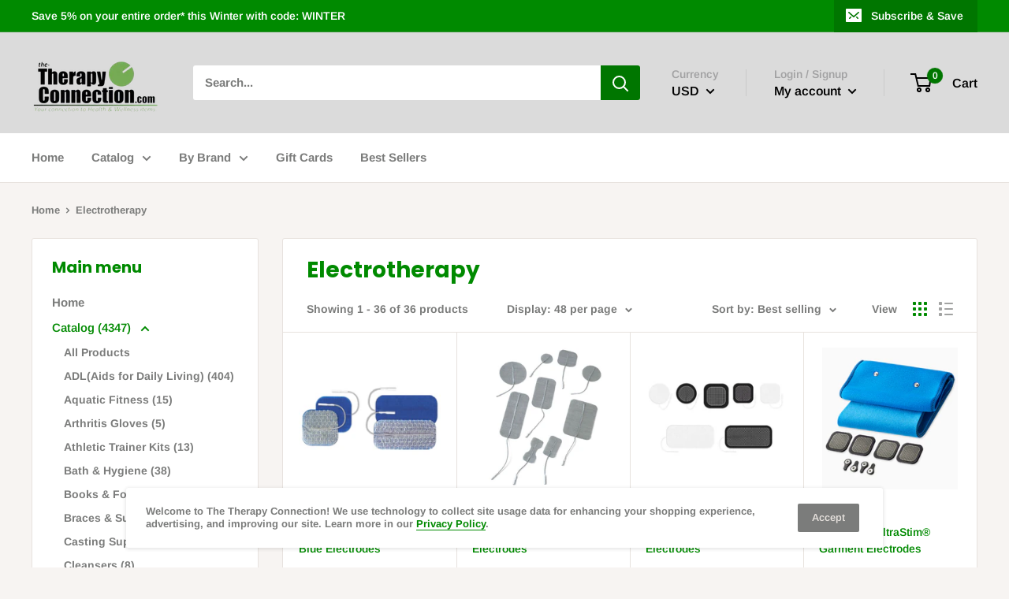

--- FILE ---
content_type: text/html; charset=utf-8
request_url: https://the-therapyconnection.com/collections/electrotherapy
body_size: 60482
content:
<!doctype html>

<html class="no-js" lang="en">
  <head>
    <meta charset="utf-8"> 
    <meta http-equiv="X-UA-Compatible" content="IE=edge,chrome=1">
    <meta name="viewport" content="width=device-width, initial-scale=1.0, height=device-height, minimum-scale=1.0, maximum-scale=1.0">
    <meta name="theme-color" content="#008a00"><title>Electrotherapy &ndash; The Therapy Connection
</title><link rel="canonical" href="https://the-therapyconnection.com/collections/electrotherapy"><link rel="shortcut icon" href="//the-therapyconnection.com/cdn/shop/files/TTC_Clear_Larger_48x48.png?v=1614286276" type="image/png"><link rel="preload" as="style" href="//the-therapyconnection.com/cdn/shop/t/4/assets/theme.scss.css?v=62101979019323912481764722443">

    <meta property="og:type" content="website">
  <meta property="og:title" content="Electrotherapy">
  <meta property="og:image" content="http://the-therapyconnection.com/cdn/shop/products/26d26eeb-9ca4-530f-93a4-aa4ecd48fcc3_1024x.jpg?v=1616891875">
  <meta property="og:image:secure_url" content="https://the-therapyconnection.com/cdn/shop/products/26d26eeb-9ca4-530f-93a4-aa4ecd48fcc3_1024x.jpg?v=1616891875"><meta property="og:url" content="https://the-therapyconnection.com/collections/electrotherapy">
<meta property="og:site_name" content="The Therapy Connection"><meta name="twitter:card" content="summary"><meta name="twitter:title" content="Electrotherapy">
  <meta name="twitter:description" content="">
  <meta name="twitter:image" content="https://the-therapyconnection.com/cdn/shop/products/26d26eeb-9ca4-530f-93a4-aa4ecd48fcc3_600x600_crop_center.jpg?v=1616891875">
<link rel="preconnect" href="//fonts.shopifycdn.com">
    <link rel="dns-prefetch" href="//productreviews.shopifycdn.com">
    <link rel="dns-prefetch" href="//maps.googleapis.com">
    <link rel="dns-prefetch" href="//maps.gstatic.com">

    <script>window.performance && window.performance.mark && window.performance.mark('shopify.content_for_header.start');</script><meta name="google-site-verification" content="NXWQa4CHh45ldMtPDx1rg_OBV35FncKjCQz9k7iOLIA">
<meta name="google-site-verification" content="NXWQa4CHh45ldMtPDx1rg_OBV35FncKjCQz9k7iOLIA">
<meta name="facebook-domain-verification" content="ki24hapkvk35r1idwus88dmyuscc4e">
<meta id="shopify-digital-wallet" name="shopify-digital-wallet" content="/25958926/digital_wallets/dialog">
<meta name="shopify-checkout-api-token" content="b5eee4e38719d8f67d8cab1da7774776">
<meta id="in-context-paypal-metadata" data-shop-id="25958926" data-venmo-supported="false" data-environment="production" data-locale="en_US" data-paypal-v4="true" data-currency="USD">
<link rel="alternate" type="application/atom+xml" title="Feed" href="/collections/electrotherapy.atom" />
<link rel="alternate" type="application/json+oembed" href="https://the-therapyconnection.com/collections/electrotherapy.oembed">
<script async="async" src="/checkouts/internal/preloads.js?locale=en-US"></script>
<link rel="preconnect" href="https://shop.app" crossorigin="anonymous">
<script async="async" src="https://shop.app/checkouts/internal/preloads.js?locale=en-US&shop_id=25958926" crossorigin="anonymous"></script>
<script id="apple-pay-shop-capabilities" type="application/json">{"shopId":25958926,"countryCode":"US","currencyCode":"USD","merchantCapabilities":["supports3DS"],"merchantId":"gid:\/\/shopify\/Shop\/25958926","merchantName":"The Therapy Connection","requiredBillingContactFields":["postalAddress","email","phone"],"requiredShippingContactFields":["postalAddress","email","phone"],"shippingType":"shipping","supportedNetworks":["visa","masterCard","amex","discover","elo","jcb"],"total":{"type":"pending","label":"The Therapy Connection","amount":"1.00"},"shopifyPaymentsEnabled":true,"supportsSubscriptions":true}</script>
<script id="shopify-features" type="application/json">{"accessToken":"b5eee4e38719d8f67d8cab1da7774776","betas":["rich-media-storefront-analytics"],"domain":"the-therapyconnection.com","predictiveSearch":true,"shopId":25958926,"locale":"en"}</script>
<script>var Shopify = Shopify || {};
Shopify.shop = "the-therapy-connection.myshopify.com";
Shopify.locale = "en";
Shopify.currency = {"active":"USD","rate":"1.0"};
Shopify.country = "US";
Shopify.theme = {"name":"Warehouse","id":79031828591,"schema_name":"Warehouse","schema_version":"1.7.4","theme_store_id":871,"role":"main"};
Shopify.theme.handle = "null";
Shopify.theme.style = {"id":null,"handle":null};
Shopify.cdnHost = "the-therapyconnection.com/cdn";
Shopify.routes = Shopify.routes || {};
Shopify.routes.root = "/";</script>
<script type="module">!function(o){(o.Shopify=o.Shopify||{}).modules=!0}(window);</script>
<script>!function(o){function n(){var o=[];function n(){o.push(Array.prototype.slice.apply(arguments))}return n.q=o,n}var t=o.Shopify=o.Shopify||{};t.loadFeatures=n(),t.autoloadFeatures=n()}(window);</script>
<script>
  window.ShopifyPay = window.ShopifyPay || {};
  window.ShopifyPay.apiHost = "shop.app\/pay";
  window.ShopifyPay.redirectState = null;
</script>
<script id="shop-js-analytics" type="application/json">{"pageType":"collection"}</script>
<script defer="defer" async type="module" src="//the-therapyconnection.com/cdn/shopifycloud/shop-js/modules/v2/client.init-shop-cart-sync_D0dqhulL.en.esm.js"></script>
<script defer="defer" async type="module" src="//the-therapyconnection.com/cdn/shopifycloud/shop-js/modules/v2/chunk.common_CpVO7qML.esm.js"></script>
<script type="module">
  await import("//the-therapyconnection.com/cdn/shopifycloud/shop-js/modules/v2/client.init-shop-cart-sync_D0dqhulL.en.esm.js");
await import("//the-therapyconnection.com/cdn/shopifycloud/shop-js/modules/v2/chunk.common_CpVO7qML.esm.js");

  window.Shopify.SignInWithShop?.initShopCartSync?.({"fedCMEnabled":true,"windoidEnabled":true});

</script>
<script>
  window.Shopify = window.Shopify || {};
  if (!window.Shopify.featureAssets) window.Shopify.featureAssets = {};
  window.Shopify.featureAssets['shop-js'] = {"shop-cart-sync":["modules/v2/client.shop-cart-sync_D9bwt38V.en.esm.js","modules/v2/chunk.common_CpVO7qML.esm.js"],"init-fed-cm":["modules/v2/client.init-fed-cm_BJ8NPuHe.en.esm.js","modules/v2/chunk.common_CpVO7qML.esm.js"],"init-shop-email-lookup-coordinator":["modules/v2/client.init-shop-email-lookup-coordinator_pVrP2-kG.en.esm.js","modules/v2/chunk.common_CpVO7qML.esm.js"],"shop-cash-offers":["modules/v2/client.shop-cash-offers_CNh7FWN-.en.esm.js","modules/v2/chunk.common_CpVO7qML.esm.js","modules/v2/chunk.modal_DKF6x0Jh.esm.js"],"init-shop-cart-sync":["modules/v2/client.init-shop-cart-sync_D0dqhulL.en.esm.js","modules/v2/chunk.common_CpVO7qML.esm.js"],"init-windoid":["modules/v2/client.init-windoid_DaoAelzT.en.esm.js","modules/v2/chunk.common_CpVO7qML.esm.js"],"shop-toast-manager":["modules/v2/client.shop-toast-manager_1DND8Tac.en.esm.js","modules/v2/chunk.common_CpVO7qML.esm.js"],"pay-button":["modules/v2/client.pay-button_CFeQi1r6.en.esm.js","modules/v2/chunk.common_CpVO7qML.esm.js"],"shop-button":["modules/v2/client.shop-button_Ca94MDdQ.en.esm.js","modules/v2/chunk.common_CpVO7qML.esm.js"],"shop-login-button":["modules/v2/client.shop-login-button_DPYNfp1Z.en.esm.js","modules/v2/chunk.common_CpVO7qML.esm.js","modules/v2/chunk.modal_DKF6x0Jh.esm.js"],"avatar":["modules/v2/client.avatar_BTnouDA3.en.esm.js"],"shop-follow-button":["modules/v2/client.shop-follow-button_BMKh4nJE.en.esm.js","modules/v2/chunk.common_CpVO7qML.esm.js","modules/v2/chunk.modal_DKF6x0Jh.esm.js"],"init-customer-accounts-sign-up":["modules/v2/client.init-customer-accounts-sign-up_CJXi5kRN.en.esm.js","modules/v2/client.shop-login-button_DPYNfp1Z.en.esm.js","modules/v2/chunk.common_CpVO7qML.esm.js","modules/v2/chunk.modal_DKF6x0Jh.esm.js"],"init-shop-for-new-customer-accounts":["modules/v2/client.init-shop-for-new-customer-accounts_BoBxkgWu.en.esm.js","modules/v2/client.shop-login-button_DPYNfp1Z.en.esm.js","modules/v2/chunk.common_CpVO7qML.esm.js","modules/v2/chunk.modal_DKF6x0Jh.esm.js"],"init-customer-accounts":["modules/v2/client.init-customer-accounts_DCuDTzpR.en.esm.js","modules/v2/client.shop-login-button_DPYNfp1Z.en.esm.js","modules/v2/chunk.common_CpVO7qML.esm.js","modules/v2/chunk.modal_DKF6x0Jh.esm.js"],"checkout-modal":["modules/v2/client.checkout-modal_U_3e4VxF.en.esm.js","modules/v2/chunk.common_CpVO7qML.esm.js","modules/v2/chunk.modal_DKF6x0Jh.esm.js"],"lead-capture":["modules/v2/client.lead-capture_DEgn0Z8u.en.esm.js","modules/v2/chunk.common_CpVO7qML.esm.js","modules/v2/chunk.modal_DKF6x0Jh.esm.js"],"shop-login":["modules/v2/client.shop-login_CoM5QKZ_.en.esm.js","modules/v2/chunk.common_CpVO7qML.esm.js","modules/v2/chunk.modal_DKF6x0Jh.esm.js"],"payment-terms":["modules/v2/client.payment-terms_BmrqWn8r.en.esm.js","modules/v2/chunk.common_CpVO7qML.esm.js","modules/v2/chunk.modal_DKF6x0Jh.esm.js"]};
</script>
<script id="__st">var __st={"a":25958926,"offset":-18000,"reqid":"b7088a01-d2ab-453a-8232-225668b1dba6-1765313705","pageurl":"the-therapyconnection.com\/collections\/electrotherapy","u":"e40aa0a52ff4","p":"collection","rtyp":"collection","rid":162981052527};</script>
<script>window.ShopifyPaypalV4VisibilityTracking = true;</script>
<script id="captcha-bootstrap">!function(){'use strict';const t='contact',e='account',n='new_comment',o=[[t,t],['blogs',n],['comments',n],[t,'customer']],c=[[e,'customer_login'],[e,'guest_login'],[e,'recover_customer_password'],[e,'create_customer']],r=t=>t.map((([t,e])=>`form[action*='/${t}']:not([data-nocaptcha='true']) input[name='form_type'][value='${e}']`)).join(','),a=t=>()=>t?[...document.querySelectorAll(t)].map((t=>t.form)):[];function s(){const t=[...o],e=r(t);return a(e)}const i='password',u='form_key',d=['recaptcha-v3-token','g-recaptcha-response','h-captcha-response',i],f=()=>{try{return window.sessionStorage}catch{return}},m='__shopify_v',_=t=>t.elements[u];function p(t,e,n=!1){try{const o=window.sessionStorage,c=JSON.parse(o.getItem(e)),{data:r}=function(t){const{data:e,action:n}=t;return t[m]||n?{data:e,action:n}:{data:t,action:n}}(c);for(const[e,n]of Object.entries(r))t.elements[e]&&(t.elements[e].value=n);n&&o.removeItem(e)}catch(o){console.error('form repopulation failed',{error:o})}}const l='form_type',E='cptcha';function T(t){t.dataset[E]=!0}const w=window,h=w.document,L='Shopify',v='ce_forms',y='captcha';let A=!1;((t,e)=>{const n=(g='f06e6c50-85a8-45c8-87d0-21a2b65856fe',I='https://cdn.shopify.com/shopifycloud/storefront-forms-hcaptcha/ce_storefront_forms_captcha_hcaptcha.v1.5.2.iife.js',D={infoText:'Protected by hCaptcha',privacyText:'Privacy',termsText:'Terms'},(t,e,n)=>{const o=w[L][v],c=o.bindForm;if(c)return c(t,g,e,D).then(n);var r;o.q.push([[t,g,e,D],n]),r=I,A||(h.body.append(Object.assign(h.createElement('script'),{id:'captcha-provider',async:!0,src:r})),A=!0)});var g,I,D;w[L]=w[L]||{},w[L][v]=w[L][v]||{},w[L][v].q=[],w[L][y]=w[L][y]||{},w[L][y].protect=function(t,e){n(t,void 0,e),T(t)},Object.freeze(w[L][y]),function(t,e,n,w,h,L){const[v,y,A,g]=function(t,e,n){const i=e?o:[],u=t?c:[],d=[...i,...u],f=r(d),m=r(i),_=r(d.filter((([t,e])=>n.includes(e))));return[a(f),a(m),a(_),s()]}(w,h,L),I=t=>{const e=t.target;return e instanceof HTMLFormElement?e:e&&e.form},D=t=>v().includes(t);t.addEventListener('submit',(t=>{const e=I(t);if(!e)return;const n=D(e)&&!e.dataset.hcaptchaBound&&!e.dataset.recaptchaBound,o=_(e),c=g().includes(e)&&(!o||!o.value);(n||c)&&t.preventDefault(),c&&!n&&(function(t){try{if(!f())return;!function(t){const e=f();if(!e)return;const n=_(t);if(!n)return;const o=n.value;o&&e.removeItem(o)}(t);const e=Array.from(Array(32),(()=>Math.random().toString(36)[2])).join('');!function(t,e){_(t)||t.append(Object.assign(document.createElement('input'),{type:'hidden',name:u})),t.elements[u].value=e}(t,e),function(t,e){const n=f();if(!n)return;const o=[...t.querySelectorAll(`input[type='${i}']`)].map((({name:t})=>t)),c=[...d,...o],r={};for(const[a,s]of new FormData(t).entries())c.includes(a)||(r[a]=s);n.setItem(e,JSON.stringify({[m]:1,action:t.action,data:r}))}(t,e)}catch(e){console.error('failed to persist form',e)}}(e),e.submit())}));const S=(t,e)=>{t&&!t.dataset[E]&&(n(t,e.some((e=>e===t))),T(t))};for(const o of['focusin','change'])t.addEventListener(o,(t=>{const e=I(t);D(e)&&S(e,y())}));const B=e.get('form_key'),M=e.get(l),P=B&&M;t.addEventListener('DOMContentLoaded',(()=>{const t=y();if(P)for(const e of t)e.elements[l].value===M&&p(e,B);[...new Set([...A(),...v().filter((t=>'true'===t.dataset.shopifyCaptcha))])].forEach((e=>S(e,t)))}))}(h,new URLSearchParams(w.location.search),n,t,e,['guest_login'])})(!0,!0)}();</script>
<script integrity="sha256-52AcMU7V7pcBOXWImdc/TAGTFKeNjmkeM1Pvks/DTgc=" data-source-attribution="shopify.loadfeatures" defer="defer" src="//the-therapyconnection.com/cdn/shopifycloud/storefront/assets/storefront/load_feature-81c60534.js" crossorigin="anonymous"></script>
<script crossorigin="anonymous" defer="defer" src="//the-therapyconnection.com/cdn/shopifycloud/storefront/assets/shopify_pay/storefront-65b4c6d7.js?v=20250812"></script>
<script data-source-attribution="shopify.dynamic_checkout.dynamic.init">var Shopify=Shopify||{};Shopify.PaymentButton=Shopify.PaymentButton||{isStorefrontPortableWallets:!0,init:function(){window.Shopify.PaymentButton.init=function(){};var t=document.createElement("script");t.src="https://the-therapyconnection.com/cdn/shopifycloud/portable-wallets/latest/portable-wallets.en.js",t.type="module",document.head.appendChild(t)}};
</script>
<script data-source-attribution="shopify.dynamic_checkout.buyer_consent">
  function portableWalletsHideBuyerConsent(e){var t=document.getElementById("shopify-buyer-consent"),n=document.getElementById("shopify-subscription-policy-button");t&&n&&(t.classList.add("hidden"),t.setAttribute("aria-hidden","true"),n.removeEventListener("click",e))}function portableWalletsShowBuyerConsent(e){var t=document.getElementById("shopify-buyer-consent"),n=document.getElementById("shopify-subscription-policy-button");t&&n&&(t.classList.remove("hidden"),t.removeAttribute("aria-hidden"),n.addEventListener("click",e))}window.Shopify?.PaymentButton&&(window.Shopify.PaymentButton.hideBuyerConsent=portableWalletsHideBuyerConsent,window.Shopify.PaymentButton.showBuyerConsent=portableWalletsShowBuyerConsent);
</script>
<script data-source-attribution="shopify.dynamic_checkout.cart.bootstrap">document.addEventListener("DOMContentLoaded",(function(){function t(){return document.querySelector("shopify-accelerated-checkout-cart, shopify-accelerated-checkout")}if(t())Shopify.PaymentButton.init();else{new MutationObserver((function(e,n){t()&&(Shopify.PaymentButton.init(),n.disconnect())})).observe(document.body,{childList:!0,subtree:!0})}}));
</script>
<link id="shopify-accelerated-checkout-styles" rel="stylesheet" media="screen" href="https://the-therapyconnection.com/cdn/shopifycloud/portable-wallets/latest/accelerated-checkout-backwards-compat.css" crossorigin="anonymous">
<style id="shopify-accelerated-checkout-cart">
        #shopify-buyer-consent {
  margin-top: 1em;
  display: inline-block;
  width: 100%;
}

#shopify-buyer-consent.hidden {
  display: none;
}

#shopify-subscription-policy-button {
  background: none;
  border: none;
  padding: 0;
  text-decoration: underline;
  font-size: inherit;
  cursor: pointer;
}

#shopify-subscription-policy-button::before {
  box-shadow: none;
}

      </style>

<script>window.performance && window.performance.mark && window.performance.mark('shopify.content_for_header.end');</script>

    


  <script type="application/ld+json">
  {
    "@context": "http://schema.org",
    "@type": "BreadcrumbList",
  "itemListElement": [{
      "@type": "ListItem",
      "position": 1,
      "name": "Home",
      "item": "https://the-therapyconnection.com"
    },{
          "@type": "ListItem",
          "position": 2,
          "name": "Electrotherapy",
          "item": "https://the-therapyconnection.com/collections/electrotherapy"
        }]
  }
  </script>


    <script>
      // This allows to expose several variables to the global scope, to be used in scripts
      window.theme = {
        template: "collection",
        localeRootUrl: '',
        shopCurrency: "USD",
        cartCount: 0,
        customerId: null,
        moneyFormat: "${{amount}}",
        moneyWithCurrencyFormat: "${{amount}} USD",
        useNativeMultiCurrency: false,
        currencyConversionEnabled: true,
        currencyConversionMoneyFormat: "money_format",
        currencyConversionRoundAmounts: false,
        showDiscount: true,
        discountMode: "percentage",
        searchMode: "product,page",
        cartType: "drawer"
      };

      window.languages = {
        collectionOnSaleLabel: "Save {{savings}}",
        productFormUnavailable: "Unavailable",
        productFormAddToCart: "Add to cart",
        productFormSoldOut: "Sold out",
        shippingEstimatorNoResults: "No shipping could be found for your address.",
        shippingEstimatorOneResult: "There is one shipping rate for your address:",
        shippingEstimatorMultipleResults: "There are {{count}} shipping rates for your address:",
        shippingEstimatorErrors: "There are some errors:"
      };

      window.lazySizesConfig = {
        loadHidden: false,
        hFac: 0.8,
        expFactor: 3,
        customMedia: {
          '--phone': '(max-width: 640px)',
          '--tablet': '(min-width: 641px) and (max-width: 1023px)',
          '--lap': '(min-width: 1024px)'
        }
      };

      document.documentElement.className = document.documentElement.className.replace('no-js', 'js');
    </script>

    <script src="//the-therapyconnection.com/cdn/shop/t/4/assets/lazysizes.min.js?v=38423348123636194381582654170" async></script>

    
      <script src="//cdn.shopify.com/s/javascripts/currencies.js" defer></script>
    
<script src="//polyfill-fastly.net/v3/polyfill.min.js?unknown=polyfill&features=fetch,Element.prototype.closest,Element.prototype.matches,Element.prototype.remove,Element.prototype.classList,Array.prototype.includes,Array.prototype.fill,String.prototype.includes,String.prototype.padStart,Object.assign,CustomEvent,Intl,URL,DOMTokenList,IntersectionObserver,IntersectionObserverEntry" defer></script>
    <script src="//the-therapyconnection.com/cdn/shop/t/4/assets/libs.min.js?v=141095812039519903031582654169" defer></script>
    <script src="//the-therapyconnection.com/cdn/shop/t/4/assets/theme.min.js?v=29327883868518776331582654174" defer></script>
    <script src="//the-therapyconnection.com/cdn/shop/t/4/assets/custom.js?v=90373254691674712701582654172" defer></script>

    <link rel="stylesheet" href="//the-therapyconnection.com/cdn/shop/t/4/assets/theme.scss.css?v=62101979019323912481764722443">

    <script>
      (function () {
        window.onpageshow = function() {
          // We force re-freshing the cart content onpageshow, as most browsers will serve a cache copy when hitting the
          // back button, which cause staled data
          document.documentElement.dispatchEvent(new CustomEvent('cart:refresh', {
            bubbles: true
          }));
        };
      })();
    </script>
  <script> var aaaAnnConfig = {"isWebpushPermission":"1","aaaAnnBarSetting":{"maxDate":null},"aaaAnnWebpushMainModuleSetting":{"welcome":0,"abandonedCart":0,"priceDrop":0,"backInStock":0},"aaaAnnWebpushSetting":{"abandonedCart":0,"priceDrop":0,"backInStock":0}}</script>    


 <!-- BEGIN app block: shopify://apps/judge-me-reviews/blocks/judgeme_core/61ccd3b1-a9f2-4160-9fe9-4fec8413e5d8 --><!-- Start of Judge.me Core -->




<link rel="dns-prefetch" href="https://cdnwidget.judge.me">
<link rel="dns-prefetch" href="https://cdn.judge.me">
<link rel="dns-prefetch" href="https://cdn1.judge.me">
<link rel="dns-prefetch" href="https://api.judge.me">

<script data-cfasync='false' class='jdgm-settings-script'>window.jdgmSettings={"pagination":5,"disable_web_reviews":false,"badge_no_review_text":"No reviews","badge_n_reviews_text":"{{ n }} review/reviews","hide_badge_preview_if_no_reviews":true,"badge_hide_text":false,"enforce_center_preview_badge":false,"widget_title":"Customer Reviews","widget_open_form_text":"Write a review","widget_close_form_text":"Cancel review","widget_refresh_page_text":"Refresh page","widget_summary_text":"Based on {{ number_of_reviews }} review/reviews","widget_no_review_text":"Be the first to write a review","widget_name_field_text":"Name","widget_verified_name_field_text":"Verified Name (public)","widget_name_placeholder_text":"Enter your name (public)","widget_required_field_error_text":"This field is required.","widget_email_field_text":"Email","widget_verified_email_field_text":"Verified Email (private, can not be edited)","widget_email_placeholder_text":"Enter your email (private)","widget_email_field_error_text":"Please enter a valid email address.","widget_rating_field_text":"Rating","widget_review_title_field_text":"Review Title","widget_review_title_placeholder_text":"Give your review a title","widget_review_body_field_text":"Review","widget_review_body_placeholder_text":"Write your comments here","widget_pictures_field_text":"Picture/Video (optional)","widget_submit_review_text":"Submit Review","widget_submit_verified_review_text":"Submit Verified Review","widget_submit_success_msg_with_auto_publish":"Thank you! Please refresh the page in a few moments to see your review. You can remove or edit your review by logging into \u003ca href='https://judge.me/login' target='_blank' rel='nofollow noopener'\u003eJudge.me\u003c/a\u003e","widget_submit_success_msg_no_auto_publish":"Thank you! Your review will be published as soon as it is approved by the shop admin. You can remove or edit your review by logging into \u003ca href='https://judge.me/login' target='_blank' rel='nofollow noopener'\u003eJudge.me\u003c/a\u003e","widget_show_default_reviews_out_of_total_text":"Showing {{ n_reviews_shown }} out of {{ n_reviews }} reviews.","widget_show_all_link_text":"Show all","widget_show_less_link_text":"Show less","widget_author_said_text":"{{ reviewer_name }} said:","widget_days_text":"{{ n }} days ago","widget_weeks_text":"{{ n }} week/weeks ago","widget_months_text":"{{ n }} month/months ago","widget_years_text":"{{ n }} year/years ago","widget_yesterday_text":"Yesterday","widget_today_text":"Today","widget_replied_text":"\u003e\u003e {{ shop_name }} replied:","widget_read_more_text":"Read more","widget_rating_filter_see_all_text":"See all reviews","widget_sorting_most_recent_text":"Most Recent","widget_sorting_highest_rating_text":"Highest Rating","widget_sorting_lowest_rating_text":"Lowest Rating","widget_sorting_with_pictures_text":"Only Pictures","widget_sorting_most_helpful_text":"Most Helpful","widget_open_question_form_text":"Ask a question","widget_reviews_subtab_text":"Reviews","widget_questions_subtab_text":"Questions","widget_question_label_text":"Question","widget_answer_label_text":"Answer","widget_question_placeholder_text":"Write your question here","widget_submit_question_text":"Submit Question","widget_question_submit_success_text":"Thank you for your question! We will notify you once it gets answered.","verified_badge_text":"Verified","verified_badge_placement":"left-of-reviewer-name","widget_hide_border":false,"widget_social_share":false,"all_reviews_include_out_of_store_products":true,"all_reviews_out_of_store_text":"(out of store)","all_reviews_product_name_prefix_text":"about","enable_review_pictures":true,"widget_product_reviews_subtab_text":"Product Reviews","widget_shop_reviews_subtab_text":"Shop Reviews","widget_write_a_store_review_text":"Write a Store Review","widget_other_languages_heading":"Reviews in Other Languages","widget_sorting_pictures_first_text":"Pictures First","floating_tab_button_name":"★ Reviews","floating_tab_title":"Let customers speak for us","floating_tab_url":"","floating_tab_url_enabled":false,"all_reviews_text_badge_text":"Customers rate us {{ shop.metafields.judgeme.all_reviews_rating | round: 1 }}/5 based on {{ shop.metafields.judgeme.all_reviews_count }} reviews.","all_reviews_text_badge_text_branded_style":"{{ shop.metafields.judgeme.all_reviews_rating | round: 1 }} out of 5 stars based on {{ shop.metafields.judgeme.all_reviews_count }} reviews","all_reviews_text_badge_url":"","all_reviews_text_style":"branded","featured_carousel_title":"Let customers speak for us","featured_carousel_count_text":"from {{ n }} reviews","featured_carousel_url":"","verified_count_badge_style":"branded","verified_count_badge_url":"","picture_reminder_submit_button":"Upload Pictures","widget_sorting_videos_first_text":"Videos First","widget_review_pending_text":"Pending","remove_microdata_snippet":false,"preview_badge_no_question_text":"No questions","preview_badge_n_question_text":"{{ number_of_questions }} question/questions","widget_search_bar_placeholder":"Search reviews","widget_sorting_verified_only_text":"Verified only","featured_carousel_verified_badge_enable":true,"featured_carousel_more_reviews_button_text":"Read more reviews","featured_carousel_view_product_button_text":"View product","all_reviews_page_load_more_text":"Load More Reviews","widget_advanced_speed_features":5,"widget_public_name_text":"displayed publicly like","default_reviewer_name_has_non_latin":true,"widget_reviewer_anonymous":"Anonymous","medals_widget_title":"Judge.me Review Medals","widget_invalid_yt_video_url_error_text":"Not a YouTube video URL","widget_max_length_field_error_text":"Please enter no more than {0} characters.","widget_verified_by_shop_text":"Verified by Shop","widget_load_with_code_splitting":true,"widget_ugc_title":"Made by us, Shared by you","widget_ugc_subtitle":"Tag us to see your picture featured in our page","widget_ugc_primary_button_text":"Buy Now","widget_ugc_secondary_button_text":"Load More","widget_ugc_reviews_button_text":"View Reviews","widget_primary_color":"#75AE4F","widget_summary_average_rating_text":"{{ average_rating }} out of 5","widget_media_grid_title":"Customer photos \u0026 videos","widget_media_grid_see_more_text":"See more","widget_verified_by_judgeme_text":"Verified by Judge.me","widget_verified_by_judgeme_text_in_store_medals":"Verified by Judge.me","widget_media_field_exceed_quantity_message":"Sorry, we can only accept {{ max_media }} for one review.","widget_media_field_exceed_limit_message":"{{ file_name }} is too large, please select a {{ media_type }} less than {{ size_limit }}MB.","widget_review_submitted_text":"Review Submitted!","widget_question_submitted_text":"Question Submitted!","widget_close_form_text_question":"Cancel","widget_write_your_answer_here_text":"Write your answer here","widget_enabled_branded_link":true,"widget_show_collected_by_judgeme":true,"widget_collected_by_judgeme_text":"collected by Judge.me","widget_load_more_text":"Load More","widget_full_review_text":"Full Review","widget_read_more_reviews_text":"Read More Reviews","widget_read_questions_text":"Read Questions","widget_questions_and_answers_text":"Questions \u0026 Answers","widget_verified_by_text":"Verified by","widget_number_of_reviews_text":"{{ number_of_reviews }} reviews","widget_back_button_text":"Back","widget_next_button_text":"Next","widget_custom_forms_filter_button":"Filters","how_reviews_are_collected":"How reviews are collected?","widget_gdpr_statement":"How we use your data: We’ll only contact you about the review you left, and only if necessary. By submitting your review, you agree to Judge.me’s \u003ca href='https://judge.me/terms' target='_blank' rel='nofollow noopener'\u003eterms\u003c/a\u003e, \u003ca href='https://judge.me/privacy' target='_blank' rel='nofollow noopener'\u003eprivacy\u003c/a\u003e and \u003ca href='https://judge.me/content-policy' target='_blank' rel='nofollow noopener'\u003econtent\u003c/a\u003e policies.","review_snippet_widget_round_border_style":true,"review_snippet_widget_card_color":"#FFFFFF","review_snippet_widget_slider_arrows_background_color":"#FFFFFF","review_snippet_widget_slider_arrows_color":"#000000","review_snippet_widget_star_color":"#339999","preview_badge_collection_page_install_status":true,"platform":"shopify","branding_url":"https://app.judge.me/reviews","branding_text":"Powered by Judge.me","locale":"en","reply_name":"The Therapy Connection","widget_version":"3.0","footer":true,"autopublish":true,"review_dates":true,"enable_custom_form":false,"enable_multi_locales_translations":false,"can_be_branded":false,"reply_name_text":"The Therapy Connection"};</script> <style class='jdgm-settings-style'>.jdgm-xx{left:0}:root{--jdgm-primary-color: #75AE4F;--jdgm-secondary-color: rgba(117,174,79,0.1);--jdgm-star-color: #75AE4F;--jdgm-write-review-text-color: white;--jdgm-write-review-bg-color: #75AE4F;--jdgm-paginate-color: #75AE4F;--jdgm-border-radius: 0;--jdgm-reviewer-name-color: #75AE4F}.jdgm-histogram__bar-content{background-color:#75AE4F}.jdgm-rev[data-verified-buyer=true] .jdgm-rev__icon.jdgm-rev__icon:after,.jdgm-rev__buyer-badge.jdgm-rev__buyer-badge{color:white;background-color:#75AE4F}.jdgm-review-widget--small .jdgm-gallery.jdgm-gallery .jdgm-gallery__thumbnail-link:nth-child(8) .jdgm-gallery__thumbnail-wrapper.jdgm-gallery__thumbnail-wrapper:before{content:"See more"}@media only screen and (min-width: 768px){.jdgm-gallery.jdgm-gallery .jdgm-gallery__thumbnail-link:nth-child(8) .jdgm-gallery__thumbnail-wrapper.jdgm-gallery__thumbnail-wrapper:before{content:"See more"}}.jdgm-prev-badge[data-average-rating='0.00']{display:none !important}.jdgm-author-all-initials{display:none !important}.jdgm-author-last-initial{display:none !important}.jdgm-rev-widg__title{visibility:hidden}.jdgm-rev-widg__summary-text{visibility:hidden}.jdgm-prev-badge__text{visibility:hidden}.jdgm-rev__prod-link-prefix:before{content:'about'}.jdgm-rev__out-of-store-text:before{content:'(out of store)'}@media only screen and (min-width: 768px){.jdgm-rev__pics .jdgm-rev_all-rev-page-picture-separator,.jdgm-rev__pics .jdgm-rev__product-picture{display:none}}@media only screen and (max-width: 768px){.jdgm-rev__pics .jdgm-rev_all-rev-page-picture-separator,.jdgm-rev__pics .jdgm-rev__product-picture{display:none}}.jdgm-preview-badge[data-template="product"]{display:none !important}.jdgm-preview-badge[data-template="collection"]{display:none !important}.jdgm-preview-badge[data-template="index"]{display:none !important}.jdgm-review-widget[data-from-snippet="true"]{display:none !important}.jdgm-verified-count-badget[data-from-snippet="true"]{display:none !important}.jdgm-carousel-wrapper[data-from-snippet="true"]{display:none !important}.jdgm-all-reviews-text[data-from-snippet="true"]{display:none !important}.jdgm-medals-section[data-from-snippet="true"]{display:none !important}.jdgm-ugc-media-wrapper[data-from-snippet="true"]{display:none !important}.jdgm-review-snippet-widget .jdgm-rev-snippet-widget__cards-container .jdgm-rev-snippet-card{border-radius:8px;background:#fff}.jdgm-review-snippet-widget .jdgm-rev-snippet-widget__cards-container .jdgm-rev-snippet-card__rev-rating .jdgm-star{color:#399}.jdgm-review-snippet-widget .jdgm-rev-snippet-widget__prev-btn,.jdgm-review-snippet-widget .jdgm-rev-snippet-widget__next-btn{border-radius:50%;background:#fff}.jdgm-review-snippet-widget .jdgm-rev-snippet-widget__prev-btn>svg,.jdgm-review-snippet-widget .jdgm-rev-snippet-widget__next-btn>svg{fill:#000}.jdgm-full-rev-modal.rev-snippet-widget .jm-mfp-container .jm-mfp-content,.jdgm-full-rev-modal.rev-snippet-widget .jm-mfp-container .jdgm-full-rev__icon,.jdgm-full-rev-modal.rev-snippet-widget .jm-mfp-container .jdgm-full-rev__pic-img,.jdgm-full-rev-modal.rev-snippet-widget .jm-mfp-container .jdgm-full-rev__reply{border-radius:8px}.jdgm-full-rev-modal.rev-snippet-widget .jm-mfp-container .jdgm-full-rev[data-verified-buyer="true"] .jdgm-full-rev__icon::after{border-radius:8px}.jdgm-full-rev-modal.rev-snippet-widget .jm-mfp-container .jdgm-full-rev .jdgm-rev__buyer-badge{border-radius:calc( 8px / 2 )}.jdgm-full-rev-modal.rev-snippet-widget .jm-mfp-container .jdgm-full-rev .jdgm-full-rev__replier::before{content:'The Therapy Connection'}.jdgm-full-rev-modal.rev-snippet-widget .jm-mfp-container .jdgm-full-rev .jdgm-full-rev__product-button{border-radius:calc( 8px * 6 )}
</style> <style class='jdgm-settings-style'></style>

  
  
  
  <style class='jdgm-miracle-styles'>
  @-webkit-keyframes jdgm-spin{0%{-webkit-transform:rotate(0deg);-ms-transform:rotate(0deg);transform:rotate(0deg)}100%{-webkit-transform:rotate(359deg);-ms-transform:rotate(359deg);transform:rotate(359deg)}}@keyframes jdgm-spin{0%{-webkit-transform:rotate(0deg);-ms-transform:rotate(0deg);transform:rotate(0deg)}100%{-webkit-transform:rotate(359deg);-ms-transform:rotate(359deg);transform:rotate(359deg)}}@font-face{font-family:'JudgemeStar';src:url("[data-uri]") format("woff");font-weight:normal;font-style:normal}.jdgm-star{font-family:'JudgemeStar';display:inline !important;text-decoration:none !important;padding:0 4px 0 0 !important;margin:0 !important;font-weight:bold;opacity:1;-webkit-font-smoothing:antialiased;-moz-osx-font-smoothing:grayscale}.jdgm-star:hover{opacity:1}.jdgm-star:last-of-type{padding:0 !important}.jdgm-star.jdgm--on:before{content:"\e000"}.jdgm-star.jdgm--off:before{content:"\e001"}.jdgm-star.jdgm--half:before{content:"\e002"}.jdgm-widget *{margin:0;line-height:1.4;-webkit-box-sizing:border-box;-moz-box-sizing:border-box;box-sizing:border-box;-webkit-overflow-scrolling:touch}.jdgm-hidden{display:none !important;visibility:hidden !important}.jdgm-temp-hidden{display:none}.jdgm-spinner{width:40px;height:40px;margin:auto;border-radius:50%;border-top:2px solid #eee;border-right:2px solid #eee;border-bottom:2px solid #eee;border-left:2px solid #ccc;-webkit-animation:jdgm-spin 0.8s infinite linear;animation:jdgm-spin 0.8s infinite linear}.jdgm-spinner:empty{display:block}.jdgm-prev-badge{display:block !important}

</style>


  
  
   


<script data-cfasync='false' class='jdgm-script'>
!function(e){window.jdgm=window.jdgm||{},jdgm.CDN_HOST="https://cdnwidget.judge.me/",jdgm.API_HOST="https://api.judge.me/",jdgm.CDN_BASE_URL="https://cdn.shopify.com/extensions/019afdab-254d-7a2a-8a58-a440dfa6865d/judgeme-extensions-258/assets/",
jdgm.docReady=function(d){(e.attachEvent?"complete"===e.readyState:"loading"!==e.readyState)?
setTimeout(d,0):e.addEventListener("DOMContentLoaded",d)},jdgm.loadCSS=function(d,t,o,a){
!o&&jdgm.loadCSS.requestedUrls.indexOf(d)>=0||(jdgm.loadCSS.requestedUrls.push(d),
(a=e.createElement("link")).rel="stylesheet",a.class="jdgm-stylesheet",a.media="nope!",
a.href=d,a.onload=function(){this.media="all",t&&setTimeout(t)},e.body.appendChild(a))},
jdgm.loadCSS.requestedUrls=[],jdgm.loadJS=function(e,d){var t=new XMLHttpRequest;
t.onreadystatechange=function(){4===t.readyState&&(Function(t.response)(),d&&d(t.response))},
t.open("GET",e),t.send()},jdgm.docReady((function(){(window.jdgmLoadCSS||e.querySelectorAll(
".jdgm-widget, .jdgm-all-reviews-page").length>0)&&(jdgmSettings.widget_load_with_code_splitting?
parseFloat(jdgmSettings.widget_version)>=3?jdgm.loadCSS(jdgm.CDN_HOST+"widget_v3/base.css"):
jdgm.loadCSS(jdgm.CDN_HOST+"widget/base.css"):jdgm.loadCSS(jdgm.CDN_HOST+"shopify_v2.css"),
jdgm.loadJS(jdgm.CDN_HOST+"loader.js"))}))}(document);
</script>
<noscript><link rel="stylesheet" type="text/css" media="all" href="https://cdnwidget.judge.me/shopify_v2.css"></noscript>

<!-- BEGIN app snippet: theme_fix_tags --><script>
  (function() {
    var jdgmThemeFixes = null;
    if (!jdgmThemeFixes) return;
    var thisThemeFix = jdgmThemeFixes[Shopify.theme.id];
    if (!thisThemeFix) return;

    if (thisThemeFix.html) {
      document.addEventListener("DOMContentLoaded", function() {
        var htmlDiv = document.createElement('div');
        htmlDiv.classList.add('jdgm-theme-fix-html');
        htmlDiv.innerHTML = thisThemeFix.html;
        document.body.append(htmlDiv);
      });
    };

    if (thisThemeFix.css) {
      var styleTag = document.createElement('style');
      styleTag.classList.add('jdgm-theme-fix-style');
      styleTag.innerHTML = thisThemeFix.css;
      document.head.append(styleTag);
    };

    if (thisThemeFix.js) {
      var scriptTag = document.createElement('script');
      scriptTag.classList.add('jdgm-theme-fix-script');
      scriptTag.innerHTML = thisThemeFix.js;
      document.head.append(scriptTag);
    };
  })();
</script>
<!-- END app snippet -->
<!-- End of Judge.me Core -->



<!-- END app block --><script src="https://cdn.shopify.com/extensions/019afdab-254d-7a2a-8a58-a440dfa6865d/judgeme-extensions-258/assets/loader.js" type="text/javascript" defer="defer"></script>
<script src="https://cdn.shopify.com/extensions/4bff5ccf-ba34-4433-8855-97906549b1e4/forms-2274/assets/shopify-forms-loader.js" type="text/javascript" defer="defer"></script>
<link href="https://monorail-edge.shopifysvc.com" rel="dns-prefetch">
<script>(function(){if ("sendBeacon" in navigator && "performance" in window) {try {var session_token_from_headers = performance.getEntriesByType('navigation')[0].serverTiming.find(x => x.name == '_s').description;} catch {var session_token_from_headers = undefined;}var session_cookie_matches = document.cookie.match(/_shopify_s=([^;]*)/);var session_token_from_cookie = session_cookie_matches && session_cookie_matches.length === 2 ? session_cookie_matches[1] : "";var session_token = session_token_from_headers || session_token_from_cookie || "";function handle_abandonment_event(e) {var entries = performance.getEntries().filter(function(entry) {return /monorail-edge.shopifysvc.com/.test(entry.name);});if (!window.abandonment_tracked && entries.length === 0) {window.abandonment_tracked = true;var currentMs = Date.now();var navigation_start = performance.timing.navigationStart;var payload = {shop_id: 25958926,url: window.location.href,navigation_start,duration: currentMs - navigation_start,session_token,page_type: "collection"};window.navigator.sendBeacon("https://monorail-edge.shopifysvc.com/v1/produce", JSON.stringify({schema_id: "online_store_buyer_site_abandonment/1.1",payload: payload,metadata: {event_created_at_ms: currentMs,event_sent_at_ms: currentMs}}));}}window.addEventListener('pagehide', handle_abandonment_event);}}());</script>
<script id="web-pixels-manager-setup">(function e(e,d,r,n,o){if(void 0===o&&(o={}),!Boolean(null===(a=null===(i=window.Shopify)||void 0===i?void 0:i.analytics)||void 0===a?void 0:a.replayQueue)){var i,a;window.Shopify=window.Shopify||{};var t=window.Shopify;t.analytics=t.analytics||{};var s=t.analytics;s.replayQueue=[],s.publish=function(e,d,r){return s.replayQueue.push([e,d,r]),!0};try{self.performance.mark("wpm:start")}catch(e){}var l=function(){var e={modern:/Edge?\/(1{2}[4-9]|1[2-9]\d|[2-9]\d{2}|\d{4,})\.\d+(\.\d+|)|Firefox\/(1{2}[4-9]|1[2-9]\d|[2-9]\d{2}|\d{4,})\.\d+(\.\d+|)|Chrom(ium|e)\/(9{2}|\d{3,})\.\d+(\.\d+|)|(Maci|X1{2}).+ Version\/(15\.\d+|(1[6-9]|[2-9]\d|\d{3,})\.\d+)([,.]\d+|)( \(\w+\)|)( Mobile\/\w+|) Safari\/|Chrome.+OPR\/(9{2}|\d{3,})\.\d+\.\d+|(CPU[ +]OS|iPhone[ +]OS|CPU[ +]iPhone|CPU IPhone OS|CPU iPad OS)[ +]+(15[._]\d+|(1[6-9]|[2-9]\d|\d{3,})[._]\d+)([._]\d+|)|Android:?[ /-](13[3-9]|1[4-9]\d|[2-9]\d{2}|\d{4,})(\.\d+|)(\.\d+|)|Android.+Firefox\/(13[5-9]|1[4-9]\d|[2-9]\d{2}|\d{4,})\.\d+(\.\d+|)|Android.+Chrom(ium|e)\/(13[3-9]|1[4-9]\d|[2-9]\d{2}|\d{4,})\.\d+(\.\d+|)|SamsungBrowser\/([2-9]\d|\d{3,})\.\d+/,legacy:/Edge?\/(1[6-9]|[2-9]\d|\d{3,})\.\d+(\.\d+|)|Firefox\/(5[4-9]|[6-9]\d|\d{3,})\.\d+(\.\d+|)|Chrom(ium|e)\/(5[1-9]|[6-9]\d|\d{3,})\.\d+(\.\d+|)([\d.]+$|.*Safari\/(?![\d.]+ Edge\/[\d.]+$))|(Maci|X1{2}).+ Version\/(10\.\d+|(1[1-9]|[2-9]\d|\d{3,})\.\d+)([,.]\d+|)( \(\w+\)|)( Mobile\/\w+|) Safari\/|Chrome.+OPR\/(3[89]|[4-9]\d|\d{3,})\.\d+\.\d+|(CPU[ +]OS|iPhone[ +]OS|CPU[ +]iPhone|CPU IPhone OS|CPU iPad OS)[ +]+(10[._]\d+|(1[1-9]|[2-9]\d|\d{3,})[._]\d+)([._]\d+|)|Android:?[ /-](13[3-9]|1[4-9]\d|[2-9]\d{2}|\d{4,})(\.\d+|)(\.\d+|)|Mobile Safari.+OPR\/([89]\d|\d{3,})\.\d+\.\d+|Android.+Firefox\/(13[5-9]|1[4-9]\d|[2-9]\d{2}|\d{4,})\.\d+(\.\d+|)|Android.+Chrom(ium|e)\/(13[3-9]|1[4-9]\d|[2-9]\d{2}|\d{4,})\.\d+(\.\d+|)|Android.+(UC? ?Browser|UCWEB|U3)[ /]?(15\.([5-9]|\d{2,})|(1[6-9]|[2-9]\d|\d{3,})\.\d+)\.\d+|SamsungBrowser\/(5\.\d+|([6-9]|\d{2,})\.\d+)|Android.+MQ{2}Browser\/(14(\.(9|\d{2,})|)|(1[5-9]|[2-9]\d|\d{3,})(\.\d+|))(\.\d+|)|K[Aa][Ii]OS\/(3\.\d+|([4-9]|\d{2,})\.\d+)(\.\d+|)/},d=e.modern,r=e.legacy,n=navigator.userAgent;return n.match(d)?"modern":n.match(r)?"legacy":"unknown"}(),u="modern"===l?"modern":"legacy",c=(null!=n?n:{modern:"",legacy:""})[u],f=function(e){return[e.baseUrl,"/wpm","/b",e.hashVersion,"modern"===e.buildTarget?"m":"l",".js"].join("")}({baseUrl:d,hashVersion:r,buildTarget:u}),m=function(e){var d=e.version,r=e.bundleTarget,n=e.surface,o=e.pageUrl,i=e.monorailEndpoint;return{emit:function(e){var a=e.status,t=e.errorMsg,s=(new Date).getTime(),l=JSON.stringify({metadata:{event_sent_at_ms:s},events:[{schema_id:"web_pixels_manager_load/3.1",payload:{version:d,bundle_target:r,page_url:o,status:a,surface:n,error_msg:t},metadata:{event_created_at_ms:s}}]});if(!i)return console&&console.warn&&console.warn("[Web Pixels Manager] No Monorail endpoint provided, skipping logging."),!1;try{return self.navigator.sendBeacon.bind(self.navigator)(i,l)}catch(e){}var u=new XMLHttpRequest;try{return u.open("POST",i,!0),u.setRequestHeader("Content-Type","text/plain"),u.send(l),!0}catch(e){return console&&console.warn&&console.warn("[Web Pixels Manager] Got an unhandled error while logging to Monorail."),!1}}}}({version:r,bundleTarget:l,surface:e.surface,pageUrl:self.location.href,monorailEndpoint:e.monorailEndpoint});try{o.browserTarget=l,function(e){var d=e.src,r=e.async,n=void 0===r||r,o=e.onload,i=e.onerror,a=e.sri,t=e.scriptDataAttributes,s=void 0===t?{}:t,l=document.createElement("script"),u=document.querySelector("head"),c=document.querySelector("body");if(l.async=n,l.src=d,a&&(l.integrity=a,l.crossOrigin="anonymous"),s)for(var f in s)if(Object.prototype.hasOwnProperty.call(s,f))try{l.dataset[f]=s[f]}catch(e){}if(o&&l.addEventListener("load",o),i&&l.addEventListener("error",i),u)u.appendChild(l);else{if(!c)throw new Error("Did not find a head or body element to append the script");c.appendChild(l)}}({src:f,async:!0,onload:function(){if(!function(){var e,d;return Boolean(null===(d=null===(e=window.Shopify)||void 0===e?void 0:e.analytics)||void 0===d?void 0:d.initialized)}()){var d=window.webPixelsManager.init(e)||void 0;if(d){var r=window.Shopify.analytics;r.replayQueue.forEach((function(e){var r=e[0],n=e[1],o=e[2];d.publishCustomEvent(r,n,o)})),r.replayQueue=[],r.publish=d.publishCustomEvent,r.visitor=d.visitor,r.initialized=!0}}},onerror:function(){return m.emit({status:"failed",errorMsg:"".concat(f," has failed to load")})},sri:function(e){var d=/^sha384-[A-Za-z0-9+/=]+$/;return"string"==typeof e&&d.test(e)}(c)?c:"",scriptDataAttributes:o}),m.emit({status:"loading"})}catch(e){m.emit({status:"failed",errorMsg:(null==e?void 0:e.message)||"Unknown error"})}}})({shopId: 25958926,storefrontBaseUrl: "https://the-therapyconnection.com",extensionsBaseUrl: "https://extensions.shopifycdn.com/cdn/shopifycloud/web-pixels-manager",monorailEndpoint: "https://monorail-edge.shopifysvc.com/unstable/produce_batch",surface: "storefront-renderer",enabledBetaFlags: ["2dca8a86"],webPixelsConfigList: [{"id":"1436352831","configuration":"{\"webPixelName\":\"Judge.me\"}","eventPayloadVersion":"v1","runtimeContext":"STRICT","scriptVersion":"34ad157958823915625854214640f0bf","type":"APP","apiClientId":683015,"privacyPurposes":["ANALYTICS"],"dataSharingAdjustments":{"protectedCustomerApprovalScopes":["read_customer_email","read_customer_name","read_customer_personal_data","read_customer_phone"]}},{"id":"725418303","configuration":"{\"config\":\"{\\\"pixel_id\\\":\\\"AW-728855129\\\",\\\"google_tag_ids\\\":[\\\"AW-728855129\\\",\\\"GT-MQXCJ9V\\\"],\\\"target_country\\\":\\\"US\\\",\\\"gtag_events\\\":[{\\\"type\\\":\\\"search\\\",\\\"action_label\\\":\\\"AW-728855129\\\/3Od-CKWc6KUBENnkxdsC\\\"},{\\\"type\\\":\\\"begin_checkout\\\",\\\"action_label\\\":\\\"AW-728855129\\\/WEhtCKKc6KUBENnkxdsC\\\"},{\\\"type\\\":\\\"view_item\\\",\\\"action_label\\\":[\\\"AW-728855129\\\/gnQ3CLyS6KUBENnkxdsC\\\",\\\"MC-HNPXV28635\\\"]},{\\\"type\\\":\\\"purchase\\\",\\\"action_label\\\":[\\\"AW-728855129\\\/Y1MlCLmS6KUBENnkxdsC\\\",\\\"MC-HNPXV28635\\\"]},{\\\"type\\\":\\\"page_view\\\",\\\"action_label\\\":[\\\"AW-728855129\\\/xfHFCLaS6KUBENnkxdsC\\\",\\\"MC-HNPXV28635\\\"]},{\\\"type\\\":\\\"add_payment_info\\\",\\\"action_label\\\":\\\"AW-728855129\\\/g00vCKic6KUBENnkxdsC\\\"},{\\\"type\\\":\\\"add_to_cart\\\",\\\"action_label\\\":\\\"AW-728855129\\\/vG8RCJ-c6KUBENnkxdsC\\\"}],\\\"enable_monitoring_mode\\\":false}\"}","eventPayloadVersion":"v1","runtimeContext":"OPEN","scriptVersion":"b2a88bafab3e21179ed38636efcd8a93","type":"APP","apiClientId":1780363,"privacyPurposes":[],"dataSharingAdjustments":{"protectedCustomerApprovalScopes":["read_customer_address","read_customer_email","read_customer_name","read_customer_personal_data","read_customer_phone"]}},{"id":"413499711","configuration":"{\"pixel_id\":\"374070933485491\",\"pixel_type\":\"facebook_pixel\",\"metaapp_system_user_token\":\"-\"}","eventPayloadVersion":"v1","runtimeContext":"OPEN","scriptVersion":"ca16bc87fe92b6042fbaa3acc2fbdaa6","type":"APP","apiClientId":2329312,"privacyPurposes":["ANALYTICS","MARKETING","SALE_OF_DATA"],"dataSharingAdjustments":{"protectedCustomerApprovalScopes":["read_customer_address","read_customer_email","read_customer_name","read_customer_personal_data","read_customer_phone"]}},{"id":"218562879","configuration":"{\"tagID\":\"2619749221644\"}","eventPayloadVersion":"v1","runtimeContext":"STRICT","scriptVersion":"18031546ee651571ed29edbe71a3550b","type":"APP","apiClientId":3009811,"privacyPurposes":["ANALYTICS","MARKETING","SALE_OF_DATA"],"dataSharingAdjustments":{"protectedCustomerApprovalScopes":["read_customer_address","read_customer_email","read_customer_name","read_customer_personal_data","read_customer_phone"]}},{"id":"136479039","eventPayloadVersion":"v1","runtimeContext":"LAX","scriptVersion":"1","type":"CUSTOM","privacyPurposes":["MARKETING"],"name":"Meta pixel (migrated)"},{"id":"149684543","eventPayloadVersion":"v1","runtimeContext":"LAX","scriptVersion":"1","type":"CUSTOM","privacyPurposes":["ANALYTICS"],"name":"Google Analytics tag (migrated)"},{"id":"shopify-app-pixel","configuration":"{}","eventPayloadVersion":"v1","runtimeContext":"STRICT","scriptVersion":"0450","apiClientId":"shopify-pixel","type":"APP","privacyPurposes":["ANALYTICS","MARKETING"]},{"id":"shopify-custom-pixel","eventPayloadVersion":"v1","runtimeContext":"LAX","scriptVersion":"0450","apiClientId":"shopify-pixel","type":"CUSTOM","privacyPurposes":["ANALYTICS","MARKETING"]}],isMerchantRequest: false,initData: {"shop":{"name":"The Therapy Connection","paymentSettings":{"currencyCode":"USD"},"myshopifyDomain":"the-therapy-connection.myshopify.com","countryCode":"US","storefrontUrl":"https:\/\/the-therapyconnection.com"},"customer":null,"cart":null,"checkout":null,"productVariants":[],"purchasingCompany":null},},"https://the-therapyconnection.com/cdn","ae1676cfwd2530674p4253c800m34e853cb",{"modern":"","legacy":""},{"shopId":"25958926","storefrontBaseUrl":"https:\/\/the-therapyconnection.com","extensionBaseUrl":"https:\/\/extensions.shopifycdn.com\/cdn\/shopifycloud\/web-pixels-manager","surface":"storefront-renderer","enabledBetaFlags":"[\"2dca8a86\"]","isMerchantRequest":"false","hashVersion":"ae1676cfwd2530674p4253c800m34e853cb","publish":"custom","events":"[[\"page_viewed\",{}],[\"collection_viewed\",{\"collection\":{\"id\":\"162981052527\",\"title\":\"Electrotherapy\",\"productVariants\":[{\"price\":{\"amount\":23.99,\"currencyCode\":\"USD\"},\"product\":{\"title\":\"Axelgaard PALS Platinum Blue Electrodes\",\"vendor\":\"Axelgaard\",\"id\":\"6558804508783\",\"untranslatedTitle\":\"Axelgaard PALS Platinum Blue Electrodes\",\"url\":\"\/products\/axelgaard-pals-platinum-blue-electrodes\",\"type\":\"Electrotherapy\"},\"id\":\"39290603405423\",\"image\":{\"src\":\"\/\/the-therapyconnection.com\/cdn\/shop\/products\/bace9076-d095-5cd1-a1a6-f3442b5bab31.jpg?v=1616891876\"},\"sku\":\"AXE-901220-Each\",\"title\":\"2\\\" x 2\\\" (5cm x 5cm) Square \/ 1 Package of 4\",\"untranslatedTitle\":\"2\\\" x 2\\\" (5cm x 5cm) Square \/ 1 Package of 4\"},{\"price\":{\"amount\":91.99,\"currencyCode\":\"USD\"},\"product\":{\"title\":\"Axelgaard PALS Platinum Electrodes\",\"vendor\":\"Axelgaard\",\"id\":\"9624559288639\",\"untranslatedTitle\":\"Axelgaard PALS Platinum Electrodes\",\"url\":\"\/products\/axelgaard-pals-platinum-electrodes\",\"type\":\"Electrotherapy\"},\"id\":\"49440212615487\",\"image\":{\"src\":\"\/\/the-therapyconnection.com\/cdn\/shop\/files\/ad42a7cc-8ce6-510c-903b-26ef86a8fac9.jpg?v=1720444245\"},\"sku\":\"AXE-879100-10Packs\",\"title\":\"1.25in (3.2cm) Round, 10 Packages of 4\",\"untranslatedTitle\":\"1.25in (3.2cm) Round, 10 Packages of 4\"},{\"price\":{\"amount\":9.39,\"currencyCode\":\"USD\"},\"product\":{\"title\":\"Axelgaard UltraStim Wire Electrodes\",\"vendor\":\"Axelgaard\",\"id\":\"6706161877103\",\"untranslatedTitle\":\"Axelgaard UltraStim Wire Electrodes\",\"url\":\"\/products\/axelgaard-ultrastim-wire-electrodes\",\"type\":\"Electrotherapy\"},\"id\":\"39820254249071\",\"image\":{\"src\":\"\/\/the-therapyconnection.com\/cdn\/shop\/products\/9c04d6a5-faa2-54cf-9371-a494b463b392.jpg?v=1623869463\"},\"sku\":\"AXE-UF1250-Each\",\"title\":\"1.25\\\" (3.2cm) Round \/ 1 Package of 4\",\"untranslatedTitle\":\"1.25\\\" (3.2cm) Round \/ 1 Package of 4\"},{\"price\":{\"amount\":69.99,\"currencyCode\":\"USD\"},\"product\":{\"title\":\"Axelgaard UltraStim® Garment Electrodes\",\"vendor\":\"Axelgaard\",\"id\":\"9085624156479\",\"untranslatedTitle\":\"Axelgaard UltraStim® Garment Electrodes\",\"url\":\"\/products\/axelgaard-ultrastim-garment\",\"type\":\"Electrotherapy\"},\"id\":\"47488287768895\",\"image\":{\"src\":\"\/\/the-therapyconnection.com\/cdn\/shop\/files\/Img_B22-S.jpg?v=1704204318\"},\"sku\":\"AXE-B22-S\",\"title\":\"Small\/Medium - Back Garment\",\"untranslatedTitle\":\"Small\/Medium - Back Garment\"},{\"price\":{\"amount\":10.99,\"currencyCode\":\"USD\"},\"product\":{\"title\":\"Axelgaard UltraStim Snap Electrodes\",\"vendor\":\"Axelgaard\",\"id\":\"6557090381935\",\"untranslatedTitle\":\"Axelgaard UltraStim Snap Electrodes\",\"url\":\"\/products\/axelgaard-ultrastim-snap-electrodes\",\"type\":\"Electrotherapy\"},\"id\":\"39284122714223\",\"image\":{\"src\":\"\/\/the-therapyconnection.com\/cdn\/shop\/products\/36a708f4-f521-5f3c-a60e-188962c9db1c.jpg?v=1616291031\"},\"sku\":\"AXE-SN2020-Each\",\"title\":\"2\\\" x 2\\\" (5cm x 5cm) Square \/ 1 Package of 4\",\"untranslatedTitle\":\"2\\\" x 2\\\" (5cm x 5cm) Square \/ 1 Package of 4\"},{\"price\":{\"amount\":11.99,\"currencyCode\":\"USD\"},\"product\":{\"title\":\"Norco Multi-Use Electrodes\",\"vendor\":\"North Coast Medical\",\"id\":\"4526820393071\",\"untranslatedTitle\":\"Norco Multi-Use Electrodes\",\"url\":\"\/products\/norco-multi-use-electrodes\",\"type\":\"Electrotherapy\"},\"id\":\"31966358208623\",\"image\":{\"src\":\"\/\/the-therapyconnection.com\/cdn\/shop\/products\/f98e34d8-2f97-5a8e-b8bb-b5f173e81510.jpg?v=1598049458\"},\"sku\":\"NCM-NC89209-Each\",\"title\":\"White \/ 3\\\" x 5\\\" (7.6 x 13cm) Rectangle \/ Cloth\",\"untranslatedTitle\":\"White \/ 3\\\" x 5\\\" (7.6 x 13cm) Rectangle \/ Cloth\"},{\"price\":{\"amount\":9.79,\"currencyCode\":\"USD\"},\"product\":{\"title\":\"Blue Jay Peel-N-Stik Deluxe Multi-Use Reusable Electrodes\",\"vendor\":\"Blue Jay\",\"id\":\"9518761247039\",\"untranslatedTitle\":\"Blue Jay Peel-N-Stik Deluxe Multi-Use Reusable Electrodes\",\"url\":\"\/products\/blue-jay-peel-n-stik-deluxe-multi-use-reusable-electrodes\",\"type\":\"Electrotherapy\"},\"id\":\"49012996899135\",\"image\":{\"src\":\"\/\/the-therapyconnection.com\/cdn\/shop\/files\/0fa4bb4d-357c-567d-957c-41cd2f5a3b3f_960e24a2-9c02-4d6f-833e-1dc728f8aa79.jpg?v=1717179878\"},\"sku\":\"CM-BJ165100\",\"title\":\"2\\\" x 2\\\" Square - Pack of 4\",\"untranslatedTitle\":\"2\\\" x 2\\\" Square - Pack of 4\"},{\"price\":{\"amount\":11.59,\"currencyCode\":\"USD\"},\"product\":{\"title\":\"Uni-Patch™ Reflex Reusable Electrode with Gel\",\"vendor\":\"Covidien\",\"id\":\"9626336657727\",\"untranslatedTitle\":\"Uni-Patch™ Reflex Reusable Electrode with Gel\",\"url\":\"\/products\/uni-patch%E2%84%A2-reflex-reusable-electrode-with-gel\",\"type\":\"Electrotherapy\"},\"id\":\"49447970570559\",\"image\":{\"src\":\"\/\/the-therapyconnection.com\/cdn\/shop\/files\/d740a755-1128-54c9-9d04-309ceb96cf6d.jpg?v=1720540803\"},\"sku\":\"UNI-UP690\",\"title\":\"1 Pack of 4\",\"untranslatedTitle\":\"1 Pack of 4\"},{\"price\":{\"amount\":14.99,\"currencyCode\":\"USD\"},\"product\":{\"title\":\"Uni-Patch™ Reflex Pregelled Carbon Stimulating Electrode\",\"vendor\":\"Covidien\",\"id\":\"9626333118783\",\"untranslatedTitle\":\"Uni-Patch™ Reflex Pregelled Carbon Stimulating Electrode\",\"url\":\"\/products\/uni-patch%E2%84%A2-reflex-pregelled-carbon-stimulating-electrode\",\"type\":\"Electrotherapy\"},\"id\":\"49447941308735\",\"image\":{\"src\":\"\/\/the-therapyconnection.com\/cdn\/shop\/files\/93045f49-22b7-525e-9d55-b9febb664ef4.jpg?v=1720540528\"},\"sku\":\"UNI-UP664\",\"title\":\"1 Pack of 4\",\"untranslatedTitle\":\"1 Pack of 4\"},{\"price\":{\"amount\":8.29,\"currencyCode\":\"USD\"},\"product\":{\"title\":\"Uni-Patch™ Re-Ply® Self-Adhering and Reusable Stimulating Electrode\",\"vendor\":\"Covidien\",\"id\":\"9624743510335\",\"untranslatedTitle\":\"Uni-Patch™ Re-Ply® Self-Adhering and Reusable Stimulating Electrode\",\"url\":\"\/products\/uni-patch%E2%84%A2-re-ply%C2%AE-self-adhering-and-reusable-stimulating-electrode\",\"type\":\"Electrotherapy\"},\"id\":\"49440969195839\",\"image\":{\"src\":\"\/\/the-therapyconnection.com\/cdn\/shop\/files\/4ed9ca19-965d-5833-9dfa-79c66454989f.jpg?v=1720448915\"},\"sku\":\"UNI-UP650\",\"title\":\"1.5\\\" x 2\\\" Oval \/ 1 Pack of 4\",\"untranslatedTitle\":\"1.5\\\" x 2\\\" Oval \/ 1 Pack of 4\"},{\"price\":{\"amount\":12.99,\"currencyCode\":\"USD\"},\"product\":{\"title\":\"Uni-Patch™ Classic Self-Adhering and Reusable Stimulating Electrodes\",\"vendor\":\"Covidien\",\"id\":\"9624760222015\",\"untranslatedTitle\":\"Uni-Patch™ Classic Self-Adhering and Reusable Stimulating Electrodes\",\"url\":\"\/products\/uni-patch%E2%84%A2-classic-self-adhering-and-reusable-stimulating-electrodes\",\"type\":\"Electrotherapy\"},\"id\":\"49441052688703\",\"image\":{\"src\":\"\/\/the-therapyconnection.com\/cdn\/shop\/files\/016ee764-1e5f-57cf-9dfc-10e1762c46e2.jpg?v=1720449404\"},\"sku\":\"UNI-UPEP84149\",\"title\":\"2\\\" Round \/ 1 Pack of 4\",\"untranslatedTitle\":\"2\\\" Round \/ 1 Pack of 4\"},{\"price\":{\"amount\":9.59,\"currencyCode\":\"USD\"},\"product\":{\"title\":\"Uni-Patch™ Cloth Stimulating Electrodes\",\"vendor\":\"Covidien\",\"id\":\"9624710119743\",\"untranslatedTitle\":\"Uni-Patch™ Cloth Stimulating Electrodes\",\"url\":\"\/products\/uni-patch%E2%84%A2-cloth-stimulating-electrodes\",\"type\":\"Electrotherapy\"},\"id\":\"49440861028671\",\"image\":{\"src\":\"\/\/the-therapyconnection.com\/cdn\/shop\/files\/39a79f9e-e78d-5ed6-83d8-c119199f9e8b.jpg?v=1720447919\"},\"sku\":\"UNI-UP3105C\",\"title\":\"2\\\" Round \/ 1 Pack of 4\",\"untranslatedTitle\":\"2\\\" Round \/ 1 Pack of 4\"},{\"price\":{\"amount\":11.79,\"currencyCode\":\"USD\"},\"product\":{\"title\":\"Uni-Patch™ Carbon Rubber Electrode\",\"vendor\":\"Covidien\",\"id\":\"9624725324095\",\"untranslatedTitle\":\"Uni-Patch™ Carbon Rubber Electrode\",\"url\":\"\/products\/uni-patch%E2%84%A2-carbon-rubber-electrode\",\"type\":\"Electrotherapy\"},\"id\":\"49440913916223\",\"image\":{\"src\":\"\/\/the-therapyconnection.com\/cdn\/shop\/files\/e853956c-f929-542d-b49b-ea42b570454d.jpg?v=1720448345\"},\"sku\":\"UNI-UP573\",\"title\":\"1.5\\\" x 1.75\\\" \/ 1 Pack of 4\",\"untranslatedTitle\":\"1.5\\\" x 1.75\\\" \/ 1 Pack of 4\"},{\"price\":{\"amount\":81.45,\"currencyCode\":\"USD\"},\"product\":{\"title\":\"Norco Iontophoresis Delivery Kit\",\"vendor\":\"North Coast Medical\",\"id\":\"9088650576191\",\"untranslatedTitle\":\"Norco Iontophoresis Delivery Kit\",\"url\":\"\/products\/norco-iontophoresis-delivery-kit\",\"type\":\"Electrotherapy\"},\"id\":\"47494556614975\",\"image\":{\"src\":\"\/\/the-therapyconnection.com\/cdn\/shop\/files\/fcaaee57-fe73-535c-9874-b462988c0bdd.jpg?v=1704336367\"},\"sku\":\"NCM-NC89250B\",\"title\":\"2.75in Small Square\",\"untranslatedTitle\":\"2.75in Small Square\"},{\"price\":{\"amount\":22.99,\"currencyCode\":\"USD\"},\"product\":{\"title\":\"Signaspray Electrode Solution and Skin Prep\",\"vendor\":\"Parker Laboratories\",\"id\":\"8369217732927\",\"untranslatedTitle\":\"Signaspray Electrode Solution and Skin Prep\",\"url\":\"\/products\/signaspray-electrode-solution-and-skin-prep\",\"type\":\"Electrotherapy\"},\"id\":\"45027650732351\",\"image\":{\"src\":\"\/\/the-therapyconnection.com\/cdn\/shop\/files\/aff58852-ad9c-55c6-8660-d5d26c98ffaa_4d7c69f6-becc-4efd-aad0-71c1570054ce.jpg?v=1683661214\"},\"sku\":\"PAR-18-25\",\"title\":\"8.5oz Bottles\",\"untranslatedTitle\":\"8.5oz Bottles\"},{\"price\":{\"amount\":59.95,\"currencyCode\":\"USD\"},\"product\":{\"title\":\"North Coast Medical Eco-Stim TENS and EMS\",\"vendor\":\"North Coast Medical\",\"id\":\"8325730238783\",\"untranslatedTitle\":\"North Coast Medical Eco-Stim TENS and EMS\",\"url\":\"\/products\/north-coast-medical-eco-stim-tens-and-ems\",\"type\":\"Electrotherapy\"},\"id\":\"44906317644095\",\"image\":{\"src\":\"\/\/the-therapyconnection.com\/cdn\/shop\/products\/f7a4cb8f-b4ea-5ea1-8acb-a554430ce56f.jpg?v=1681776015\"},\"sku\":\"NCM-NC89481\",\"title\":\"Default Title\",\"untranslatedTitle\":\"Default Title\"},{\"price\":{\"amount\":92.99,\"currencyCode\":\"USD\"},\"product\":{\"title\":\"Trivarion® Iontophoresis Delivery Kit\",\"vendor\":\"North Coast Medical\",\"id\":\"8278601269567\",\"untranslatedTitle\":\"Trivarion® Iontophoresis Delivery Kit\",\"url\":\"\/products\/activatek-trivarion-iontophoresis-delivery-kit\",\"type\":\"Electrotherapy\"},\"id\":\"44777390866751\",\"image\":{\"src\":\"\/\/the-therapyconnection.com\/cdn\/shop\/products\/4ff4d829-3877-5489-af3f-d954d32f7ceb_70b412b3-1730-4d48-ae9e-3d77fda31667.jpg?v=1691165762\"},\"sku\":\"NCM-NC89180B\",\"title\":\"Small\",\"untranslatedTitle\":\"Small\"},{\"price\":{\"amount\":59.99,\"currencyCode\":\"USD\"},\"product\":{\"title\":\"Uni-Patch Tape Patches For Electrodes, Pack of 100\",\"vendor\":\"Covidien\",\"id\":\"6896110207087\",\"untranslatedTitle\":\"Uni-Patch Tape Patches For Electrodes, Pack of 100\",\"url\":\"\/products\/uni-patch-tape-patches-for-electrodes-pack-of-100\",\"type\":\"Electrotherapy\"},\"id\":\"40635029946479\",\"image\":{\"src\":\"\/\/the-therapyconnection.com\/cdn\/shop\/products\/eaaa1cba-40d1-5cfe-981f-149ed66771c6.png?v=1634951260\"},\"sku\":\"UNI-174B-LT\",\"title\":\"3\\\" x 5\\\" Cloth\",\"untranslatedTitle\":\"3\\\" x 5\\\" Cloth\"},{\"price\":{\"amount\":14.99,\"currencyCode\":\"USD\"},\"product\":{\"title\":\"Unipatch Lumbosacral Stimulating Electrode, Butterfly\",\"vendor\":\"Covidien\",\"id\":\"6894138359919\",\"untranslatedTitle\":\"Unipatch Lumbosacral Stimulating Electrode, Butterfly\",\"url\":\"\/products\/unipatch-lumbosacral-stimulating-electrode-butterfly\",\"type\":\"Electrotherapy\"},\"id\":\"40629546745967\",\"image\":{\"src\":\"\/\/the-therapyconnection.com\/cdn\/shop\/products\/13ef9b32-cdf5-508f-a270-69d933002ec5_cf0999f5-71d7-4207-9547-cb2c01bcfe44.jpg?v=1634618467\"},\"sku\":\"UNI-640\/EP84690\",\"title\":\"White\",\"untranslatedTitle\":\"White\"},{\"price\":{\"amount\":39.99,\"currencyCode\":\"USD\"},\"product\":{\"title\":\"Soft Foam Stimulating Electrodes, 1.75\\\". x 1.75\\\" Square, Side Pin-Connection\",\"vendor\":\"Covidien\",\"id\":\"6895136702575\",\"untranslatedTitle\":\"Soft Foam Stimulating Electrodes, 1.75\\\". x 1.75\\\" Square, Side Pin-Connection\",\"url\":\"\/products\/soft-foam-stimulating-electrodes-1-75-x-1-75-square-side-pin-connection\",\"type\":\"Electrotherapy\"},\"id\":\"40632563597423\",\"image\":{\"src\":\"\/\/the-therapyconnection.com\/cdn\/shop\/products\/9f0f1bbe-3817-5225-b8bd-1c52e6944eaa.jpg?v=1634792685\"},\"sku\":\"UNI-699\",\"title\":\"Default Title\",\"untranslatedTitle\":\"Default Title\"},{\"price\":{\"amount\":10.59,\"currencyCode\":\"USD\"},\"product\":{\"title\":\"BodyMed® Fabric-Backed Self-Adhering Electrodes - Various Sizes\",\"vendor\":\"BodyMed\",\"id\":\"6897534795887\",\"untranslatedTitle\":\"BodyMed® Fabric-Backed Self-Adhering Electrodes - Various Sizes\",\"url\":\"\/products\/bodymed-fabric-backed-self-adhering-electrodes-various-sizes\",\"type\":\"Electrotherapy\"},\"id\":\"40637536141423\",\"image\":{\"src\":\"\/\/the-therapyconnection.com\/cdn\/shop\/products\/6a427b06-1e46-5efc-9dd0-ff85d92ca359_2d721c1f-eda1-428d-b860-87f877c0f1f5.jpg?v=1635211655\"},\"sku\":\"BOD-ZZAH202CC-NPP40222B\",\"title\":\"2\\\" Square, 4\/package\",\"untranslatedTitle\":\"2\\\" Square, 4\/package\"},{\"price\":{\"amount\":9.99,\"currencyCode\":\"USD\"},\"product\":{\"title\":\"Uni-Patch Choice Cloth Stimulating Electrodes 2-3\/4\\\" Diameter\",\"vendor\":\"Covidien\",\"id\":\"6895134769263\",\"untranslatedTitle\":\"Uni-Patch Choice Cloth Stimulating Electrodes 2-3\/4\\\" Diameter\",\"url\":\"\/products\/uni-patch-choice-cloth-stimulating-electrodes-2-3-4-diameter\",\"type\":\"Electrotherapy\"},\"id\":\"40632557928559\",\"image\":{\"src\":\"\/\/the-therapyconnection.com\/cdn\/shop\/products\/88d9d658-981a-5f3f-97a0-28832672ff81.jpg?v=1634792351\"},\"sku\":\"UNI-UP3110C\",\"title\":\"Default Title\",\"untranslatedTitle\":\"Default Title\"},{\"price\":{\"amount\":13.49,\"currencyCode\":\"USD\"},\"product\":{\"title\":\"Uni-Patch Re-Ply Self-adhering and Reusable Stimulating Electrode\",\"vendor\":\"Covidien\",\"id\":\"6877569155183\",\"untranslatedTitle\":\"Uni-Patch Re-Ply Self-adhering and Reusable Stimulating Electrode\",\"url\":\"\/products\/uni-patch-re-ply-self-adhering-and-reusable-stimulating-electrode\",\"type\":\"Electrotherapy\"},\"id\":\"40601672712303\",\"image\":{\"src\":\"\/\/the-therapyconnection.com\/cdn\/shop\/products\/18369ffd-aba7-552b-a3f6-b3bfdf984a79.jpg?v=1632091616\"},\"sku\":\"UNI-657\",\"title\":\"2\\\" x 4\\\" Oval\",\"untranslatedTitle\":\"2\\\" x 4\\\" Oval\"},{\"price\":{\"amount\":10.69,\"currencyCode\":\"USD\"},\"product\":{\"title\":\"Uni-Patch Banana Plug Converter\",\"vendor\":\"Covidien\",\"id\":\"6729080668271\",\"untranslatedTitle\":\"Uni-Patch Banana Plug Converter\",\"url\":\"\/products\/uni-patch-banana-plug-converter\",\"type\":\"Electrotherapy\"},\"id\":\"39866596819055\",\"image\":{\"src\":\"\/\/the-therapyconnection.com\/cdn\/shop\/products\/78709380-3dc0-568c-b91f-720b9ab89965_ca283656-e02f-4a45-b023-e0434a90c475.jpg?v=1628382499\"},\"sku\":\"UNI-720B\",\"title\":\"Black\",\"untranslatedTitle\":\"Black\"},{\"price\":{\"amount\":9.99,\"currencyCode\":\"USD\"},\"product\":{\"title\":\"Uni-Patch Tantone Reflex Reusable Electrode\",\"vendor\":\"Covidien\",\"id\":\"6727463633007\",\"untranslatedTitle\":\"Uni-Patch Tantone Reflex Reusable Electrode\",\"url\":\"\/products\/unipatch-tantone-reflex-reusable-electrode\",\"type\":\"Electrotherapy\"},\"id\":\"39863185801327\",\"image\":{\"src\":\"\/\/the-therapyconnection.com\/cdn\/shop\/products\/594c5510-ba8c-5e62-851e-5ada3e473c99.jpg?v=1628037253\"},\"sku\":\"UNI-UP623\",\"title\":\"2inx 4in\",\"untranslatedTitle\":\"2inx 4in\"},{\"price\":{\"amount\":20.99,\"currencyCode\":\"USD\"},\"product\":{\"title\":\"ITO ES-160 Replacement Alligator Clips (set of 2)\",\"vendor\":\"Lhasa OMS\",\"id\":\"6727509114991\",\"untranslatedTitle\":\"ITO ES-160 Replacement Alligator Clips (set of 2)\",\"url\":\"\/products\/ito-es-160-replacement-alligator-clips-set-of-2\",\"type\":\"Electrotherapy\"},\"id\":\"39863291609199\",\"image\":{\"src\":\"\/\/the-therapyconnection.com\/cdn\/shop\/products\/72080cdb-3adc-5a38-8b32-306a610b6bef.jpg?v=1628051566\"},\"sku\":\"LHA-ITO.ES.ALIG\",\"title\":\"Default Title\",\"untranslatedTitle\":\"Default Title\"},{\"price\":{\"amount\":9.69,\"currencyCode\":\"USD\"},\"product\":{\"title\":\"North Coast Medical Norco Eco-Stim Electrodes\",\"vendor\":\"North Coast Medical\",\"id\":\"6721457258607\",\"untranslatedTitle\":\"North Coast Medical Norco Eco-Stim Electrodes\",\"url\":\"\/products\/north-coast-medical-norco-eco-stim-electrodes\",\"type\":\"Electrotherapy\"},\"id\":\"39852733694063\",\"image\":{\"src\":\"\/\/the-therapyconnection.com\/cdn\/shop\/products\/fdc2577b-2e44-5616-b938-b82f3df2c349.jpg?v=1626838614\"},\"sku\":\"NCM-NC89292-1\",\"title\":\"Foam, Square, 2in x 2in (5.1 x 5.1 cm)\",\"untranslatedTitle\":\"Foam, Square, 2in x 2in (5.1 x 5.1 cm)\"},{\"price\":{\"amount\":9.99,\"currencyCode\":\"USD\"},\"product\":{\"title\":\"BodyMed 45in Replacement Lead Wires\",\"vendor\":\"BodyMed\",\"id\":\"6723316744303\",\"untranslatedTitle\":\"BodyMed 45in Replacement Lead Wires\",\"url\":\"\/products\/bodymed-45in-replacement-lead-wires\",\"type\":\"Electrotherapy\"},\"id\":\"39855625535599\",\"image\":{\"src\":\"\/\/the-therapyconnection.com\/cdn\/shop\/products\/6b689693-a2a3-5eae-af3f-067578850890.jpg?v=1627180262\"},\"sku\":\"BOD-ZZA45LW\",\"title\":\"Default Title\",\"untranslatedTitle\":\"Default Title\"},{\"price\":{\"amount\":8.99,\"currencyCode\":\"USD\"},\"product\":{\"title\":\"Uni-Patch Starburst Stimulating Electrodes\",\"vendor\":\"Covidien\",\"id\":\"6719683657839\",\"untranslatedTitle\":\"Uni-Patch Starburst Stimulating Electrodes\",\"url\":\"\/products\/uni-patch-starburst-stimulating-electrodes\",\"type\":\"Electrotherapy\"},\"id\":\"39848689762415\",\"image\":{\"src\":\"\/\/the-therapyconnection.com\/cdn\/shop\/products\/d062a498-c423-5909-ad1f-df9b5213c24d.jpg?v=1626481565\"},\"sku\":\"UNI-UP627SB\",\"title\":\"2\\\" Round\",\"untranslatedTitle\":\"2\\\" Round\"},{\"price\":{\"amount\":9.99,\"currencyCode\":\"USD\"},\"product\":{\"title\":\"Blue Jay Get Connected Lead Wires\",\"vendor\":\"Blue Jay\",\"id\":\"6718309400687\",\"untranslatedTitle\":\"Blue Jay Get Connected Lead Wires\",\"url\":\"\/products\/blue-jay-get-connected-lead-wires\",\"type\":\"Electrotherapy\"},\"id\":\"39843007660143\",\"image\":{\"src\":\"\/\/the-therapyconnection.com\/cdn\/shop\/products\/dd74ca1a-5a51-51e4-8b56-244c96a1a1cd.jpg?v=1626228255\"},\"sku\":\"CM-BJ165150\",\"title\":\"Default Title\",\"untranslatedTitle\":\"Default Title\"},{\"price\":{\"amount\":18.99,\"currencyCode\":\"USD\"},\"product\":{\"title\":\"Uni-Patch Uni-Tab Reusable Stimulating Electrodes\",\"vendor\":\"Covidien\",\"id\":\"6716068069487\",\"untranslatedTitle\":\"Uni-Patch Uni-Tab Reusable Stimulating Electrodes\",\"url\":\"\/products\/uni-patch-uni-tab-reusable-stimulating-electrodes\",\"type\":\"Electrotherapy\"},\"id\":\"39838960517231\",\"image\":{\"src\":\"\/\/the-therapyconnection.com\/cdn\/shop\/products\/210aeada-6f3a-5c39-842b-025e320701ee_a6001a12-18ae-46c4-a931-f152267c6d9c.jpg?v=1625847435\"},\"sku\":\"UNI-7020\/ET88045\",\"title\":\"1.25in x 1.5in\",\"untranslatedTitle\":\"1.25in x 1.5in\"},{\"price\":{\"amount\":8.99,\"currencyCode\":\"USD\"},\"product\":{\"title\":\"FabStim self-adhesive TENS Electrodes\",\"vendor\":\"Fabrication Enterprises Inc.\",\"id\":\"4574023450735\",\"untranslatedTitle\":\"FabStim self-adhesive TENS Electrodes\",\"url\":\"\/products\/fabstim-self-adhesive-tens-electrodes\",\"type\":\"Electrotherapy\"},\"id\":\"32131331293295\",\"image\":{\"src\":\"\/\/the-therapyconnection.com\/cdn\/shop\/products\/54ac0c53-a824-5d9a-8c76-a929c5d0aba6_1287d32f-a15a-471c-9fcc-dc172cbe03b2.jpg?v=1602461502\"},\"sku\":\"FAB-13-1287-1\",\"title\":\"2\\\" Round, pack of 4\",\"untranslatedTitle\":\"2\\\" Round, pack of 4\"},{\"price\":{\"amount\":9.99,\"currencyCode\":\"USD\"},\"product\":{\"title\":\"Axelgaard ValuTrode Cloth Electrodes\",\"vendor\":\"Axelgaard\",\"id\":\"6544649912431\",\"untranslatedTitle\":\"Axelgaard ValuTrode Cloth Electrodes\",\"url\":\"\/products\/axelgaard-valutrode-cloth\",\"type\":\"Electrotherapy\"},\"id\":\"39258125467759\",\"image\":{\"src\":\"\/\/the-therapyconnection.com\/cdn\/shop\/products\/dc74c3ca-3b1e-5bdb-aa62-b78fcf06a540.jpg?v=1614389290\"},\"sku\":\"AXE-CF3200-Each\",\"title\":\"1.25\\\" (3.2cm) Round \/ 1 Package of 4\",\"untranslatedTitle\":\"1.25\\\" (3.2cm) Round \/ 1 Package of 4\"},{\"price\":{\"amount\":9.79,\"currencyCode\":\"USD\"},\"product\":{\"title\":\"Axelgaard ValuTrode X Cloth\",\"vendor\":\"Axelgaard\",\"id\":\"6552169316463\",\"untranslatedTitle\":\"Axelgaard ValuTrode X Cloth\",\"url\":\"\/products\/axelgaard-valutrode-x-cloth\",\"type\":\"Electrotherapy\"},\"id\":\"39271823016047\",\"image\":{\"src\":\"\/\/the-therapyconnection.com\/cdn\/shop\/products\/ee63bf6f-c43c-5996-9ffb-b616fd1e3b5a_f5713a43-cf75-4bef-b1e3-79b359b1e04f.jpg?v=1615324660\"},\"sku\":\"AXE-VTX5000\/FAB-13-1256-Each\",\"title\":\"1.25\\\" (3.2cm) Round \/ 1 Package of 4\",\"untranslatedTitle\":\"1.25\\\" (3.2cm) Round \/ 1 Package of 4\"},{\"price\":{\"amount\":9.99,\"currencyCode\":\"USD\"},\"product\":{\"title\":\"Axelgaard ValuTrode® White Foam Electrodes\",\"vendor\":\"Axelgaard\",\"id\":\"6552154243183\",\"untranslatedTitle\":\"Axelgaard ValuTrode® White Foam Electrodes\",\"url\":\"\/products\/axelgaard-valutrode-cloth-1\",\"type\":\"Electrotherapy\"},\"id\":\"39271732641903\",\"image\":{\"src\":\"\/\/the-therapyconnection.com\/cdn\/shop\/products\/e237a94c-c1cb-57d2-95c3-80e786fab9aa.jpg?v=1615323841\"},\"sku\":\"AXE-CFF125-Each\",\"title\":\"1.25\\\" (3.2cm) Round \/ 1 Package of 4\",\"untranslatedTitle\":\"1.25\\\" (3.2cm) Round \/ 1 Package of 4\"},{\"price\":{\"amount\":9.99,\"currencyCode\":\"USD\"},\"product\":{\"title\":\"Axelgaard Valutrode X Foam Electrodes\",\"vendor\":\"Axelgaard\",\"id\":\"6552172429423\",\"untranslatedTitle\":\"Axelgaard Valutrode X Foam Electrodes\",\"url\":\"\/products\/axelgaard-valutrode-x-foam-electrodes\",\"type\":\"Electrotherapy\"},\"id\":\"39271833763951\",\"image\":{\"src\":\"\/\/the-therapyconnection.com\/cdn\/shop\/products\/7a32e5a5-40cd-5302-9b32-0273c5af2284_1cfa3f99-dd22-4035-aeec-05b191351092.jpg?v=1615325184\"},\"sku\":\"AXE-VTX2000\/FAB-13-1258-Each\",\"title\":\"2\\\" x 2\\\" (5cm x 5cm) Round \/ 1 Package of 4\",\"untranslatedTitle\":\"2\\\" x 2\\\" (5cm x 5cm) Round \/ 1 Package of 4\"}]}}]]"});</script><script>
  window.ShopifyAnalytics = window.ShopifyAnalytics || {};
  window.ShopifyAnalytics.meta = window.ShopifyAnalytics.meta || {};
  window.ShopifyAnalytics.meta.currency = 'USD';
  var meta = {"products":[{"id":6558804508783,"gid":"gid:\/\/shopify\/Product\/6558804508783","vendor":"Axelgaard","type":"Electrotherapy","variants":[{"id":39290603405423,"price":2399,"name":"Axelgaard PALS Platinum Blue Electrodes - 2\" x 2\" (5cm x 5cm) Square \/ 1 Package of 4","public_title":"2\" x 2\" (5cm x 5cm) Square \/ 1 Package of 4","sku":"AXE-901220-Each"},{"id":39290603438191,"price":16499,"name":"Axelgaard PALS Platinum Blue Electrodes - 2\" x 2\" (5cm x 5cm) Square \/ 10 Packages of 4","public_title":"2\" x 2\" (5cm x 5cm) Square \/ 10 Packages of 4","sku":"AXE-901220-10Packs"},{"id":39290603470959,"price":3399,"name":"Axelgaard PALS Platinum Blue Electrodes - 1.5\" x 3.5\" (4cm x 9cm) Rectangle \/ 1 Package of 4","public_title":"1.5\" x 3.5\" (4cm x 9cm) Rectangle \/ 1 Package of 4","sku":"AXE-901240-Each"},{"id":39290603503727,"price":32899,"name":"Axelgaard PALS Platinum Blue Electrodes - 1.5\" x 3.5\" (4cm x 9cm) Rectangle \/ 10 Packages of 4","public_title":"1.5\" x 3.5\" (4cm x 9cm) Rectangle \/ 10 Packages of 4","sku":"AXE-901240-10Packs"}],"remote":false},{"id":9624559288639,"gid":"gid:\/\/shopify\/Product\/9624559288639","vendor":"Axelgaard","type":"Electrotherapy","variants":[{"id":49440212615487,"price":9199,"name":"Axelgaard PALS Platinum Electrodes - 1.25in (3.2cm) Round, 10 Packages of 4","public_title":"1.25in (3.2cm) Round, 10 Packages of 4","sku":"AXE-879100-10Packs"},{"id":49440212713791,"price":1699,"name":"Axelgaard PALS Platinum Electrodes - 1.25in (3.2cm) Round, 1 Package of 4","public_title":"1.25in (3.2cm) Round, 1 Package of 4","sku":"AXE-879100-Each"},{"id":49440212779327,"price":9699,"name":"Axelgaard PALS Platinum Electrodes - 2in (5cm) Round, 10 Packages of 4","public_title":"2in (5cm) Round, 10 Packages of 4","sku":"AXE-879200-10Packs"},{"id":49440212844863,"price":1749,"name":"Axelgaard PALS Platinum Electrodes - 2in (5cm) Round, 1 Package of 4","public_title":"2in (5cm) Round, 1 Package of 4","sku":"AXE-879200-Each"},{"id":49440212910399,"price":13599,"name":"Axelgaard PALS Platinum Electrodes - 2.75in (7cm) Round, 10 Packages of 4","public_title":"2.75in (7cm) Round, 10 Packages of 4","sku":"AXE-879300-10Packs"},{"id":49440212943167,"price":2099,"name":"Axelgaard PALS Platinum Electrodes - 2.75in (7cm) Round, 1 Package of 4","public_title":"2.75in (7cm) Round, 1 Package of 4","sku":"AXE-879300-Each"},{"id":49440213008703,"price":9199,"name":"Axelgaard PALS Platinum Electrodes - 2in x 2in (5cm x 5cm) Square, 10 Packages of 4","public_title":"2in x 2in (5cm x 5cm) Square, 10 Packages of 4","sku":"AXE-895220-10Packs"},{"id":49440213041471,"price":1699,"name":"Axelgaard PALS Platinum Electrodes - 2in x 2in (5cm x 5cm) Square, 1 Package of 4","public_title":"2in x 2in (5cm x 5cm) Square, 1 Package of 4","sku":"AXE-895220-Each"},{"id":49440213074239,"price":13599,"name":"Axelgaard PALS Platinum Electrodes - 2in x 3.5in (5cm x 9cm) Rectangle, 10 Packages of 4","public_title":"2in x 3.5in (5cm x 9cm) Rectangle, 10 Packages of 4","sku":"AXE-895240-10Packs"},{"id":49440213107007,"price":2099,"name":"Axelgaard PALS Platinum Electrodes - 2in x 3.5in (5cm x 9cm) Rectangle, 1 Package of 4","public_title":"2in x 3.5in (5cm x 9cm) Rectangle, 1 Package of 4","sku":"AXE-895240-Each"},{"id":49440213139775,"price":13999,"name":"Axelgaard PALS Platinum Electrodes - 2in x 5in (5cm x 13cm) Rectangle, 10 Packages of 2","public_title":"2in x 5in (5cm x 13cm) Rectangle, 10 Packages of 2","sku":"AXE-895250-10Packs"},{"id":49440213172543,"price":2199,"name":"Axelgaard PALS Platinum Electrodes - 2in x 5in (5cm x 13cm) Rectangle, 1 Package of 2","public_title":"2in x 5in (5cm x 13cm) Rectangle, 1 Package of 2","sku":"AXE-895250-Each"},{"id":49440213205311,"price":9699,"name":"Axelgaard PALS Platinum Electrodes - 3in x 4in (7.5cm x 10cm) Rectangle, 10 Packages of 2","public_title":"3in x 4in (7.5cm x 10cm) Rectangle, 10 Packages of 2","sku":"AXE-895340-10Packs"},{"id":49440213238079,"price":1749,"name":"Axelgaard PALS Platinum Electrodes - 3in x 4in (7.5cm x 10cm) Rectangle, 1 Package of 2","public_title":"3in x 4in (7.5cm x 10cm) Rectangle, 1 Package of 2","sku":"AXE-895340-Each"},{"id":49440213270847,"price":7999,"name":"Axelgaard PALS Platinum Electrodes - 2in x 4in (5cm x 10cm) Dual Lead Rectangle, 10 Packages of 2","public_title":"2in x 4in (5cm x 10cm) Dual Lead Rectangle, 10 Packages of 2","sku":"AXE-895402-10Packs"},{"id":49440213303615,"price":1699,"name":"Axelgaard PALS Platinum Electrodes - 2in x 4in (5cm x 10cm) Dual Lead Rectangle, 1 Package of 2","public_title":"2in x 4in (5cm x 10cm) Dual Lead Rectangle, 1 Package of 2","sku":"AXE-895402-Each"},{"id":49440213336383,"price":10199,"name":"Axelgaard PALS Platinum Electrodes - 1.5in x 2.5in (4cm x 6.4cm) Oval, 10 Packages of 4","public_title":"1.5in x 2.5in (4cm x 6.4cm) Oval, 10 Packages of 4","sku":"AXE-896230-10Packs"},{"id":49440213369151,"price":1799,"name":"Axelgaard PALS Platinum Electrodes - 1.5in x 2.5in (4cm x 6.4cm) Oval, 1 Package of 4","public_title":"1.5in x 2.5in (4cm x 6.4cm) Oval, 1 Package of 4","sku":"AXE-896230-Each"},{"id":49440213401919,"price":9499,"name":"Axelgaard PALS Platinum Electrodes - 3in x 5in (7.5cm x 13cm) Oval, 10 Packages of 2","public_title":"3in x 5in (7.5cm x 13cm) Oval, 10 Packages of 2","sku":"AXE-896350-10Packs"},{"id":49440213434687,"price":1829,"name":"Axelgaard PALS Platinum Electrodes - 3in x 5in (7.5cm x 13cm) Oval, 1 Package of 2","public_title":"3in x 5in (7.5cm x 13cm) Oval, 1 Package of 2","sku":"AXE-896350-Each"}],"remote":false},{"id":6706161877103,"gid":"gid:\/\/shopify\/Product\/6706161877103","vendor":"Axelgaard","type":"Electrotherapy","variants":[{"id":39820254249071,"price":939,"name":"Axelgaard UltraStim Wire Electrodes - 1.25\" (3.2cm) Round \/ 1 Package of 4","public_title":"1.25\" (3.2cm) Round \/ 1 Package of 4","sku":"AXE-UF1250-Each"},{"id":39820254281839,"price":6099,"name":"Axelgaard UltraStim Wire Electrodes - 1.25\" (3.2cm) Round \/ 10 Packages of 4","public_title":"1.25\" (3.2cm) Round \/ 10 Packages of 4","sku":"AXE-UF1250-10packs"},{"id":39820254314607,"price":1039,"name":"Axelgaard UltraStim Wire Electrodes - 2\" (5cm) Round \/ 1 Package of 4","public_title":"2\" (5cm) Round \/ 1 Package of 4","sku":"AXE-UF2000-Each"},{"id":39820254347375,"price":6399,"name":"Axelgaard UltraStim Wire Electrodes - 2\" (5cm) Round \/ 10 Packages of 4","public_title":"2\" (5cm) Round \/ 10 Packages of 4","sku":"AXE-UF2000-10packs"},{"id":39820254380143,"price":1299,"name":"Axelgaard UltraStim Wire Electrodes - 2.75\" (7cm) Round \/ 1 Package of 4","public_title":"2.75\" (7cm) Round \/ 1 Package of 4","sku":"AXE-UF2750-Each"},{"id":39820254412911,"price":7599,"name":"Axelgaard UltraStim Wire Electrodes - 2.75\" (7cm) Round \/ 10 Packages of 4","public_title":"2.75\" (7cm) Round \/ 10 Packages of 4","sku":"AXE-UF2750-10packs"},{"id":39820254445679,"price":1159,"name":"Axelgaard UltraStim Wire Electrodes - 2\" (5cm) Square \/ 1 Package of 4","public_title":"2\" (5cm) Square \/ 1 Package of 4","sku":"AXE-UF2020-Each"},{"id":39820254478447,"price":6399,"name":"Axelgaard UltraStim Wire Electrodes - 2\" (5cm) Square \/ 10 Packages of 4","public_title":"2\" (5cm) Square \/ 10 Packages of 4","sku":"AXE-UF2020-10packs"},{"id":39820254511215,"price":1299,"name":"Axelgaard UltraStim Wire Electrodes - 2\" x 4\" (5cm x 10cm) Rectangle \/ 1 Package of 4","public_title":"2\" x 4\" (5cm x 10cm) Rectangle \/ 1 Package of 4","sku":"AXE-UF2040-Each"},{"id":39820254543983,"price":6999,"name":"Axelgaard UltraStim Wire Electrodes - 2\" x 4\" (5cm x 10cm) Rectangle \/ 10 Packages of 4","public_title":"2\" x 4\" (5cm x 10cm) Rectangle \/ 10 Packages of 4","sku":"AXE-UF2040-10packs"},{"id":39820254576751,"price":1199,"name":"Axelgaard UltraStim Wire Electrodes - 1.5\" x 2.5\" (4cm x 6.4cm) Oval \/ 1 Package of 4","public_title":"1.5\" x 2.5\" (4cm x 6.4cm) Oval \/ 1 Package of 4","sku":"AXE-UF1525-Each"},{"id":39820254609519,"price":6199,"name":"Axelgaard UltraStim Wire Electrodes - 1.5\" x 2.5\" (4cm x 6.4cm) Oval \/ 10 Packages of 4","public_title":"1.5\" x 2.5\" (4cm x 6.4cm) Oval \/ 10 Packages of 4","sku":"AXE-UF1525-10packs"},{"id":39820254642287,"price":1159,"name":"Axelgaard UltraStim Wire Electrodes - 2\" x 4\" (5cm x 10cm) Oval \/ 1 Package of 4","public_title":"2\" x 4\" (5cm x 10cm) Oval \/ 1 Package of 4","sku":"AXE-UF2400-Each"},{"id":39820254675055,"price":6999,"name":"Axelgaard UltraStim Wire Electrodes - 2\" x 4\" (5cm x 10cm) Oval \/ 10 Packages of 4","public_title":"2\" x 4\" (5cm x 10cm) Oval \/ 10 Packages of 4","sku":"AXE-UF2400-10packs"}],"remote":false},{"id":9085624156479,"gid":"gid:\/\/shopify\/Product\/9085624156479","vendor":"Axelgaard","type":"Electrotherapy","variants":[{"id":47488287768895,"price":6999,"name":"Axelgaard UltraStim® Garment Electrodes - Small\/Medium - Back Garment","public_title":"Small\/Medium - Back Garment","sku":"AXE-B22-S"},{"id":47488287801663,"price":6999,"name":"Axelgaard UltraStim® Garment Electrodes - Large\/X-Large - Back Garment","public_title":"Large\/X-Large - Back Garment","sku":"AXE-B22-L"},{"id":47488287834431,"price":1199,"name":"Axelgaard UltraStim® Garment Electrodes - 2\" x 2\" (5cm x 5cm) Electrode, 1 Pack (4ELC\/PK)","public_title":"2\" x 2\" (5cm x 5cm) Electrode, 1 Pack (4ELC\/PK)","sku":"AXE-US2020-Each"},{"id":47488287867199,"price":5799,"name":"Axelgaard UltraStim® Garment Electrodes - 2\" x 2\" (5cm x 5cm) Electrode, 10 Packages (40ELC\/CS)","public_title":"2\" x 2\" (5cm x 5cm) Electrode, 10 Packages (40ELC\/CS)","sku":"AXE-US2020-10packs"},{"id":47488287899967,"price":1199,"name":"Axelgaard UltraStim® Garment Electrodes - 2\" x 4\" (5cm x 10cm) Electrode, 1 Pack (2ELC\/PK)","public_title":"2\" x 4\" (5cm x 10cm) Electrode, 1 Pack (2ELC\/PK)","sku":"AXE-US2040-Each"},{"id":47488287932735,"price":5399,"name":"Axelgaard UltraStim® Garment Electrodes - 2\" x 4\" (5cm x 10cm) Electrode, 10 Packages (20ELC\/CS)","public_title":"2\" x 4\" (5cm x 10cm) Electrode, 10 Packages (20ELC\/CS)","sku":"AXE-US2040-10pack"},{"id":47488287965503,"price":1299,"name":"Axelgaard UltraStim® Garment Electrodes - Black Snap Adapter, 1 Pack (4ELC\/PK)","public_title":"Black Snap Adapter, 1 Pack (4ELC\/PK)","sku":"AXE-SA1004-Each"},{"id":47488287998271,"price":5999,"name":"Axelgaard UltraStim® Garment Electrodes - Black Snap Adapter, 10 Packages (40ELC\/CS)","public_title":"Black Snap Adapter, 10 Packages (40ELC\/CS)","sku":"AXE-SA1004-10packs"},{"id":47488288031039,"price":1499,"name":"Axelgaard UltraStim® Garment Electrodes - White Snap Adapter, 6\" Leadwire, 1 Pack (4ELC\/PK)","public_title":"White Snap Adapter, 6\" Leadwire, 1 Pack (4ELC\/PK)","sku":"AXE-SA2004-Each"},{"id":47488288063807,"price":6399,"name":"Axelgaard UltraStim® Garment Electrodes - White Snap Adapter, 6\" Leadwire, 10 Pack (40ELC\/CS)","public_title":"White Snap Adapter, 6\" Leadwire, 10 Pack (40ELC\/CS)","sku":"AXE-SA2004-10packs"}],"remote":false},{"id":6557090381935,"gid":"gid:\/\/shopify\/Product\/6557090381935","vendor":"Axelgaard","type":"Electrotherapy","variants":[{"id":39284122714223,"price":1099,"name":"Axelgaard UltraStim Snap Electrodes - 2\" x 2\" (5cm x 5cm) Square \/ 1 Package of 4","public_title":"2\" x 2\" (5cm x 5cm) Square \/ 1 Package of 4","sku":"AXE-SN2020-Each"},{"id":39284122746991,"price":5599,"name":"Axelgaard UltraStim Snap Electrodes - 2\" x 2\" (5cm x 5cm) Square \/ 10 Packages of 4","public_title":"2\" x 2\" (5cm x 5cm) Square \/ 10 Packages of 4","sku":"AXE-SN2020-10pack"},{"id":39284122779759,"price":1249,"name":"Axelgaard UltraStim Snap Electrodes - 2\" x 4\" (5cm x 10cm) Rectangle \/ 1 Package of 4","public_title":"2\" x 4\" (5cm x 10cm) Rectangle \/ 1 Package of 4","sku":"AXE-SN2040-Each"},{"id":39284122812527,"price":6999,"name":"Axelgaard UltraStim Snap Electrodes - 2\" x 4\" (5cm x 10cm) Rectangle \/ 10 Packages of 4","public_title":"2\" x 4\" (5cm x 10cm) Rectangle \/ 10 Packages of 4","sku":"AXE-SN2040-10packs"}],"remote":false},{"id":4526820393071,"gid":"gid:\/\/shopify\/Product\/4526820393071","vendor":"North Coast Medical","type":"Electrotherapy","variants":[{"id":31966358208623,"price":1199,"name":"Norco Multi-Use Electrodes - White \/ 3\" x 5\" (7.6 x 13cm) Rectangle \/ Cloth","public_title":"White \/ 3\" x 5\" (7.6 x 13cm) Rectangle \/ Cloth","sku":"NCM-NC89209-Each"},{"id":31966358241391,"price":1199,"name":"Norco Multi-Use Electrodes - White \/ 1-1\/4\" (3.2cm) Round \/ Cloth","public_title":"White \/ 1-1\/4\" (3.2cm) Round \/ Cloth","sku":"NCM-NC89231-Each"},{"id":31966358274159,"price":1029,"name":"Norco Multi-Use Electrodes - Tan \/ 2\" (5.1cm) Round \/ Cloth","public_title":"Tan \/ 2\" (5.1cm) Round \/ Cloth","sku":"NCM-NC89232-Each"},{"id":31966358306927,"price":1259,"name":"Norco Multi-Use Electrodes - Tan \/ 2-3\/4\" (7.0cm) Round \/ Cloth","public_title":"Tan \/ 2-3\/4\" (7.0cm) Round \/ Cloth","sku":"NCM-NC89233-Each"},{"id":31966358339695,"price":1029,"name":"Norco Multi-Use Electrodes - Tan \/ 2\" x 2\" (5.1 x 5.1cm) Square \/ Cloth","public_title":"Tan \/ 2\" x 2\" (5.1 x 5.1cm) Square \/ Cloth","sku":"NCM-NC89234-Each"},{"id":31966358372463,"price":1179,"name":"Norco Multi-Use Electrodes - Tan \/ 2\" x 4\" (5.1 x 10cm) Rectangle \/ Cloth","public_title":"Tan \/ 2\" x 4\" (5.1 x 10cm) Rectangle \/ Cloth","sku":"NCM-NC89235-Each"},{"id":31966358405231,"price":1199,"name":"Norco Multi-Use Electrodes - White \/ 1-1\/2\" x 2-1\/2\" (3.8 x 6.4cm) Oval \/ Foam","public_title":"White \/ 1-1\/2\" x 2-1\/2\" (3.8 x 6.4cm) Oval \/ Foam","sku":"NCM-NC89278-Each"},{"id":31966358437999,"price":1299,"name":"Norco Multi-Use Electrodes - White \/ 2\" x 4\" (5.1 x 10cm) Oval \/ Foam","public_title":"White \/ 2\" x 4\" (5.1 x 10cm) Oval \/ Foam","sku":"NCM-NC89279-Each"},{"id":31966358470767,"price":1169,"name":"Norco Multi-Use Electrodes - White \/ 1-1\/4\" (3.2cm) Round \/ Foam","public_title":"White \/ 1-1\/4\" (3.2cm) Round \/ Foam","sku":"NCM-NC89281-Each"},{"id":31966358503535,"price":1029,"name":"Norco Multi-Use Electrodes - White \/ 2\" (5.1cm) Round \/ Foam","public_title":"White \/ 2\" (5.1cm) Round \/ Foam","sku":"NCM-NC89282-Each"},{"id":31966358536303,"price":1259,"name":"Norco Multi-Use Electrodes - White \/ 2-3\/4\" (7.0cm) Round \/ Foam","public_title":"White \/ 2-3\/4\" (7.0cm) Round \/ Foam","sku":"NCM-NC89283-Each"},{"id":31966358569071,"price":1029,"name":"Norco Multi-Use Electrodes - White \/ 2\" x 2\" (5.1 x 5.1cm) Square \/ Foam","public_title":"White \/ 2\" x 2\" (5.1 x 5.1cm) Square \/ Foam","sku":"NCM-NC89284-Each"},{"id":31966358601839,"price":1179,"name":"Norco Multi-Use Electrodes - White \/ 2\" x 4\" (5.1 x 10cm) Rectangle \/ Foam","public_title":"White \/ 2\" x 4\" (5.1 x 10cm) Rectangle \/ Foam","sku":"NCM-NC89285-Each"},{"id":31966358634607,"price":1199,"name":"Norco Multi-Use Electrodes - White \/ 3\" x 5\" (7.6 x 13cm) Rectangle \/ Foam","public_title":"White \/ 3\" x 5\" (7.6 x 13cm) Rectangle \/ Foam","sku":"NCM-NC89287-Each"}],"remote":false},{"id":9518761247039,"gid":"gid:\/\/shopify\/Product\/9518761247039","vendor":"Blue Jay","type":"Electrotherapy","variants":[{"id":49012996899135,"price":979,"name":"Blue Jay Peel-N-Stik Deluxe Multi-Use Reusable Electrodes - 2\" x 2\" Square - Pack of 4","public_title":"2\" x 2\" Square - Pack of 4","sku":"CM-BJ165100"},{"id":49012996931903,"price":999,"name":"Blue Jay Peel-N-Stik Deluxe Multi-Use Reusable Electrodes - 1.25\" Round - Pack of 4","public_title":"1.25\" Round - Pack of 4","sku":"CM-BJ165101"},{"id":49012996964671,"price":1049,"name":"Blue Jay Peel-N-Stik Deluxe Multi-Use Reusable Electrodes - 1.75\" Rounde - Pack of 4","public_title":"1.75\" Rounde - Pack of 4","sku":"CM-BJ165102"},{"id":49012996997439,"price":1019,"name":"Blue Jay Peel-N-Stik Deluxe Multi-Use Reusable Electrodes - 2\" Round - Pack of 4","public_title":"2\" Round - Pack of 4","sku":"CM-BJ165103"},{"id":49012997030207,"price":1299,"name":"Blue Jay Peel-N-Stik Deluxe Multi-Use Reusable Electrodes - 3\" x 4\" Rectangle - Pack of 2","public_title":"3\" x 4\" Rectangle - Pack of 2","sku":"CM-BJ165104"},{"id":49012997062975,"price":1259,"name":"Blue Jay Peel-N-Stik Deluxe Multi-Use Reusable Electrodes - 2\" x 4\" Rectangle  - Pack of 4","public_title":"2\" x 4\" Rectangle  - Pack of 4","sku":"CM-BJ165105"},{"id":49012997095743,"price":1019,"name":"Blue Jay Peel-N-Stik Deluxe Multi-Use Reusable Electrodes - 1.5\" x 2.5\" Rectangle - Pack of 4","public_title":"1.5\" x 2.5\" Rectangle - Pack of 4","sku":"CM-BJ165106"},{"id":49012997128511,"price":1049,"name":"Blue Jay Peel-N-Stik Deluxe Multi-Use Reusable Electrodes - 1.5\" x 2.5\" Oval - Pack of 4","public_title":"1.5\" x 2.5\" Oval - Pack of 4","sku":"CM-BJ165107"},{"id":49012997161279,"price":3999,"name":"Blue Jay Peel-N-Stik Deluxe Multi-Use Reusable Electrodes - 2\" x 2\" Square - 10 Packs of 4","public_title":"2\" x 2\" Square - 10 Packs of 4","sku":"CM-BJ165110"}],"remote":false},{"id":9626336657727,"gid":"gid:\/\/shopify\/Product\/9626336657727","vendor":"Covidien","type":"Electrotherapy","variants":[{"id":49447970570559,"price":1159,"name":"Uni-Patch™ Reflex Reusable Electrode with Gel - 1 Pack of 4","public_title":"1 Pack of 4","sku":"UNI-UP690"},{"id":49447970603327,"price":7899,"name":"Uni-Patch™ Reflex Reusable Electrode with Gel - 10 Packs of 4","public_title":"10 Packs of 4","sku":"UNI-UP690-10Packs"}],"remote":false},{"id":9626333118783,"gid":"gid:\/\/shopify\/Product\/9626333118783","vendor":"Covidien","type":"Electrotherapy","variants":[{"id":49447941308735,"price":1499,"name":"Uni-Patch™ Reflex Pregelled Carbon Stimulating Electrode - 1 Pack of 4","public_title":"1 Pack of 4","sku":"UNI-UP664"},{"id":49447941341503,"price":10599,"name":"Uni-Patch™ Reflex Pregelled Carbon Stimulating Electrode - 10 Packs of 4","public_title":"10 Packs of 4","sku":"UNI-UP664-10Packs"}],"remote":false},{"id":9624743510335,"gid":"gid:\/\/shopify\/Product\/9624743510335","vendor":"Covidien","type":"Electrotherapy","variants":[{"id":49440969195839,"price":829,"name":"Uni-Patch™ Re-Ply® Self-Adhering and Reusable Stimulating Electrode - 1.5\" x 2\" Oval \/ 1 Pack of 4","public_title":"1.5\" x 2\" Oval \/ 1 Pack of 4","sku":"UNI-UP650"},{"id":49440969228607,"price":3299,"name":"Uni-Patch™ Re-Ply® Self-Adhering and Reusable Stimulating Electrode - 1.5\" x 2\" Oval \/ 10 Packs of 4","public_title":"1.5\" x 2\" Oval \/ 10 Packs of 4","sku":"UNI-UP650-10Packs"},{"id":49440969261375,"price":1079,"name":"Uni-Patch™ Re-Ply® Self-Adhering and Reusable Stimulating Electrode - 2\" Round \/ 1 Pack of 4","public_title":"2\" Round \/ 1 Pack of 4","sku":"UNI-UP652"},{"id":49440969294143,"price":6999,"name":"Uni-Patch™ Re-Ply® Self-Adhering and Reusable Stimulating Electrode - 2\" Round \/ 10 Packs of 4","public_title":"2\" Round \/ 10 Packs of 4","sku":"UNI-UP652-10Packs"},{"id":49440969326911,"price":879,"name":"Uni-Patch™ Re-Ply® Self-Adhering and Reusable Stimulating Electrode - 2.75\" Round \/ 1 Pack of 4","public_title":"2.75\" Round \/ 1 Pack of 4","sku":"UNI-UP653"},{"id":49440969359679,"price":3599,"name":"Uni-Patch™ Re-Ply® Self-Adhering and Reusable Stimulating Electrode - 2.75\" Round \/ 10 Packs of 4","public_title":"2.75\" Round \/ 10 Packs of 4","sku":"UNI-UP653-10Packs"},{"id":49440969392447,"price":1049,"name":"Uni-Patch™ Re-Ply® Self-Adhering and Reusable Stimulating Electrode - 2\" x 2\" Square Solid Gel \/ 1 Pack of 4","public_title":"2\" x 2\" Square Solid Gel \/ 1 Pack of 4","sku":"UNI-UP654"},{"id":49440969425215,"price":6999,"name":"Uni-Patch™ Re-Ply® Self-Adhering and Reusable Stimulating Electrode - 2\" x 2\" Square Solid Gel \/ 10 Packs of 4","public_title":"2\" x 2\" Square Solid Gel \/ 10 Packs of 4","sku":"UNI-UP654-10Packs"},{"id":49440969457983,"price":1039,"name":"Uni-Patch™ Re-Ply® Self-Adhering and Reusable Stimulating Electrode - 2\" x 2\" Square Snap Connection \/ 1 Pack of 4","public_title":"2\" x 2\" Square Snap Connection \/ 1 Pack of 4","sku":"UNI-UP655"},{"id":49440969490751,"price":6899,"name":"Uni-Patch™ Re-Ply® Self-Adhering and Reusable Stimulating Electrode - 2\" x 2\" Square Snap Connection \/ 10 Packs of 4","public_title":"2\" x 2\" Square Snap Connection \/ 10 Packs of 4","sku":"UNI-UP655-10Packs"},{"id":49440969523519,"price":1349,"name":"Uni-Patch™ Re-Ply® Self-Adhering and Reusable Stimulating Electrode - 2\" x 4\" Oval \/ 1 Pack of 4","public_title":"2\" x 4\" Oval \/ 1 Pack of 4","sku":"UNI-UP657"},{"id":49440969556287,"price":9499,"name":"Uni-Patch™ Re-Ply® Self-Adhering and Reusable Stimulating Electrode - 2\" x 4\" Oval \/ 10 Packs of 4","public_title":"2\" x 4\" Oval \/ 10 Packs of 4","sku":"UNI-UP657-10Packs"},{"id":49440969589055,"price":899,"name":"Uni-Patch™ Re-Ply® Self-Adhering and Reusable Stimulating Electrode - 2\" x 4\" Rectangle \/ 1 Pack of 4","public_title":"2\" x 4\" Rectangle \/ 1 Pack of 4","sku":"UNI-UP658"},{"id":49440969621823,"price":3899,"name":"Uni-Patch™ Re-Ply® Self-Adhering and Reusable Stimulating Electrode - 2\" x 4\" Rectangle \/ 10 Packs of 4","public_title":"2\" x 4\" Rectangle \/ 10 Packs of 4","sku":"UNI-UP658-10Packs"}],"remote":false},{"id":9624760222015,"gid":"gid:\/\/shopify\/Product\/9624760222015","vendor":"Covidien","type":"Electrotherapy","variants":[{"id":49441052688703,"price":1299,"name":"Uni-Patch™ Classic Self-Adhering and Reusable Stimulating Electrodes - 2\" Round \/ 1 Pack of 4","public_title":"2\" Round \/ 1 Pack of 4","sku":"UNI-UPEP84149"},{"id":49441052721471,"price":7899,"name":"Uni-Patch™ Classic Self-Adhering and Reusable Stimulating Electrodes - 2\" Round \/ 10 Packs of 4","public_title":"2\" Round \/ 10 Packs of 4","sku":"UNI-UPEP84149-10Packs"},{"id":49441052754239,"price":1299,"name":"Uni-Patch™ Classic Self-Adhering and Reusable Stimulating Electrodes - 2\" x 2\" Square \/ 1 Pack of 4","public_title":"2\" x 2\" Square \/ 1 Pack of 4","sku":"UNI-UPEP84159"},{"id":49441052787007,"price":7899,"name":"Uni-Patch™ Classic Self-Adhering and Reusable Stimulating Electrodes - 2\" x 2\" Square \/ 10 Packs of 4","public_title":"2\" x 2\" Square \/ 10 Packs of 4","sku":"UNI-UPEP84159-10Packs"}],"remote":false},{"id":9624710119743,"gid":"gid:\/\/shopify\/Product\/9624710119743","vendor":"Covidien","type":"Electrotherapy","variants":[{"id":49440861028671,"price":959,"name":"Uni-Patch™ Cloth Stimulating Electrodes - 2\" Round \/ 1 Pack of 4","public_title":"2\" Round \/ 1 Pack of 4","sku":"UNI-UP3105C"},{"id":49440861061439,"price":5999,"name":"Uni-Patch™ Cloth Stimulating Electrodes - 2\" Round \/ 10 Packs of 4","public_title":"2\" Round \/ 10 Packs of 4","sku":"UNI-UP3105C-10Packs"},{"id":49440861094207,"price":1059,"name":"Uni-Patch™ Cloth Stimulating Electrodes - 2\" Square \/ 1 Pack of 4","public_title":"2\" Square \/ 1 Pack of 4","sku":"UNI-UP3115C"},{"id":49440861126975,"price":5999,"name":"Uni-Patch™ Cloth Stimulating Electrodes - 2\" Square \/ 10 Packs of 4","public_title":"2\" Square \/ 10 Packs of 4","sku":"UNI-UP3115C-10Packs"},{"id":49440861159743,"price":1099,"name":"Uni-Patch™ Cloth Stimulating Electrodes - 2\" x 3.5\" Rectangle \/ 1 Pack of 4","public_title":"2\" x 3.5\" Rectangle \/ 1 Pack of 4","sku":"UNI-UP3120C"},{"id":49440861192511,"price":7899,"name":"Uni-Patch™ Cloth Stimulating Electrodes - 2\" x 3.5\" Rectangle \/ 10 Packs of 4","public_title":"2\" x 3.5\" Rectangle \/ 10 Packs of 4","sku":"UNI-UP3120C-10Packs"}],"remote":false},{"id":9624725324095,"gid":"gid:\/\/shopify\/Product\/9624725324095","vendor":"Covidien","type":"Electrotherapy","variants":[{"id":49440913916223,"price":1179,"name":"Uni-Patch™ Carbon Rubber Electrode - 1.5\" x 1.75\" \/ 1 Pack of 4","public_title":"1.5\" x 1.75\" \/ 1 Pack of 4","sku":"UNI-UP573"},{"id":49440913948991,"price":7999,"name":"Uni-Patch™ Carbon Rubber Electrode - 1.5\" x 1.75\" \/ 10 Packs of 4","public_title":"1.5\" x 1.75\" \/ 10 Packs of 4","sku":"UNI-UP573-10Packs"},{"id":49440913981759,"price":1999,"name":"Uni-Patch™ Carbon Rubber Electrode - 1.75\" x 4\" \/ 1 Pack of 4","public_title":"1.75\" x 4\" \/ 1 Pack of 4","sku":"UNI-UP575"},{"id":49440914014527,"price":15999,"name":"Uni-Patch™ Carbon Rubber Electrode - 1.75\" x 4\" \/ 10 Packs of 4","public_title":"1.75\" x 4\" \/ 10 Packs of 4","sku":"UNI-UP575-10Packs"}],"remote":false},{"id":9088650576191,"gid":"gid:\/\/shopify\/Product\/9088650576191","vendor":"North Coast Medical","type":"Electrotherapy","variants":[{"id":47494556614975,"price":8145,"name":"Norco Iontophoresis Delivery Kit - 2.75in Small Square","public_title":"2.75in Small Square","sku":"NCM-NC89250B"},{"id":47494556647743,"price":8545,"name":"Norco Iontophoresis Delivery Kit - 3.25in Medium Square","public_title":"3.25in Medium Square","sku":"NCM-NC89251B"},{"id":47494556680511,"price":9045,"name":"Norco Iontophoresis Delivery Kit - 3.5in Large Square","public_title":"3.5in Large Square","sku":"NCM-NC89252B"},{"id":47494556713279,"price":8495,"name":"Norco Iontophoresis Delivery Kit - 3.75in x 3.3in Butterfly","public_title":"3.75in x 3.3in Butterfly","sku":"NCM-NC89255B"}],"remote":false},{"id":8369217732927,"gid":"gid:\/\/shopify\/Product\/8369217732927","vendor":"Parker Laboratories","type":"Electrotherapy","variants":[{"id":45027650732351,"price":2299,"name":"Signaspray Electrode Solution and Skin Prep - 8.5oz Bottles","public_title":"8.5oz Bottles","sku":"PAR-18-25"},{"id":45027650765119,"price":5499,"name":"Signaspray Electrode Solution and Skin Prep - 1 Gallon Ounces","public_title":"1 Gallon Ounces","sku":"PAR-18-28"}],"remote":false},{"id":8325730238783,"gid":"gid:\/\/shopify\/Product\/8325730238783","vendor":"North Coast Medical","type":"Electrotherapy","variants":[{"id":44906317644095,"price":5995,"name":"North Coast Medical Eco-Stim TENS and EMS","public_title":null,"sku":"NCM-NC89481"}],"remote":false},{"id":8278601269567,"gid":"gid:\/\/shopify\/Product\/8278601269567","vendor":"North Coast Medical","type":"Electrotherapy","variants":[{"id":44777390866751,"price":9299,"name":"Trivarion® Iontophoresis Delivery Kit - Small","public_title":"Small","sku":"NCM-NC89180B"},{"id":44777390899519,"price":9945,"name":"Trivarion® Iontophoresis Delivery Kit - Medium","public_title":"Medium","sku":"NCM-NC89181B"},{"id":44777390932287,"price":10699,"name":"Trivarion® Iontophoresis Delivery Kit - Large","public_title":"Large","sku":"NCM-NC89182B"},{"id":44777390965055,"price":9799,"name":"Trivarion® Iontophoresis Delivery Kit - Medium Butterfly","public_title":"Medium Butterfly","sku":"NCM-NC89183B"}],"remote":false},{"id":6896110207087,"gid":"gid:\/\/shopify\/Product\/6896110207087","vendor":"Covidien","type":"Electrotherapy","variants":[{"id":40635029946479,"price":5999,"name":"Uni-Patch Tape Patches For Electrodes, Pack of 100 - 3\" x 5\" Cloth","public_title":"3\" x 5\" Cloth","sku":"UNI-174B-LT"}],"remote":false},{"id":6894138359919,"gid":"gid:\/\/shopify\/Product\/6894138359919","vendor":"Covidien","type":"Electrotherapy","variants":[{"id":40629546745967,"price":1499,"name":"Unipatch Lumbosacral Stimulating Electrode, Butterfly - White","public_title":"White","sku":"UNI-640\/EP84690"}],"remote":false},{"id":6895136702575,"gid":"gid:\/\/shopify\/Product\/6895136702575","vendor":"Covidien","type":"Electrotherapy","variants":[{"id":40632563597423,"price":3999,"name":"Soft Foam Stimulating Electrodes, 1.75\". x 1.75\" Square, Side Pin-Connection","public_title":null,"sku":"UNI-699"}],"remote":false},{"id":6897534795887,"gid":"gid:\/\/shopify\/Product\/6897534795887","vendor":"BodyMed","type":"Electrotherapy","variants":[{"id":40637536141423,"price":1059,"name":"BodyMed® Fabric-Backed Self-Adhering Electrodes - Various Sizes - 2\" Square, 4\/package","public_title":"2\" Square, 4\/package","sku":"BOD-ZZAH202CC-NPP40222B"},{"id":40637536174191,"price":799,"name":"BodyMed® Fabric-Backed Self-Adhering Electrodes - Various Sizes - 1 1\/4\" Round, 4\/package","public_title":"1 1\/4\" Round, 4\/package","sku":"BOD-ZZAE125CC\/NPP605"},{"id":40637536206959,"price":979,"name":"BodyMed® Fabric-Backed Self-Adhering Electrodes - Various Sizes - 2\" x 3 1\/2\" Rectangle, 4\/package","public_title":"2\" x 3 1\/2\" Rectangle, 4\/package","sku":"BOD-NPP620\/ZZAE235CC"},{"id":40637536239727,"price":1049,"name":"BodyMed® Fabric-Backed Self-Adhering Electrodes - Various Sizes - 2\" Round, 4\/package","public_title":"2\" Round, 4\/package","sku":"BOD-NPP618\/ZZAE212RCC"},{"id":40637536272495,"price":949,"name":"BodyMed® Fabric-Backed Self-Adhering Electrodes - Various Sizes - 1 1\/2\" x 2 1\/2\" Oval, 4\/package","public_title":"1 1\/2\" x 2 1\/2\" Oval, 4\/package","sku":"BOD-NPP607"},{"id":40637536305263,"price":1175,"name":"BodyMed® Fabric-Backed Self-Adhering Electrodes - Various Sizes - 1 1\/2\" x 3\" Rectangle, 4\/package","public_title":"1 1\/2\" x 3\" Rectangle, 4\/package","sku":"BOD-NPP603"}],"remote":false},{"id":6895134769263,"gid":"gid:\/\/shopify\/Product\/6895134769263","vendor":"Covidien","type":"Electrotherapy","variants":[{"id":40632557928559,"price":999,"name":"Uni-Patch Choice Cloth Stimulating Electrodes 2-3\/4\" Diameter","public_title":null,"sku":"UNI-UP3110C"}],"remote":false},{"id":6877569155183,"gid":"gid:\/\/shopify\/Product\/6877569155183","vendor":"Covidien","type":"Electrotherapy","variants":[{"id":40601672712303,"price":1349,"name":"Uni-Patch Re-Ply Self-adhering and Reusable Stimulating Electrode - 2\" x 4\" Oval","public_title":"2\" x 4\" Oval","sku":"UNI-657"},{"id":40601672745071,"price":1099,"name":"Uni-Patch Re-Ply Self-adhering and Reusable Stimulating Electrode - 2\" Round","public_title":"2\" Round","sku":"UNI-652"},{"id":40601672777839,"price":999,"name":"Uni-Patch Re-Ply Self-adhering and Reusable Stimulating Electrode - 2 3\/4\" Round","public_title":"2 3\/4\" Round","sku":"UNI-653"},{"id":40601672810607,"price":1099,"name":"Uni-Patch Re-Ply Self-adhering and Reusable Stimulating Electrode - 2\" x 2\" Square","public_title":"2\" x 2\" Square","sku":"UNI-654"},{"id":40601672843375,"price":999,"name":"Uni-Patch Re-Ply Self-adhering and Reusable Stimulating Electrode - 2\" x 4\" Rectangle","public_title":"2\" x 4\" Rectangle","sku":"UNI-658"},{"id":40601672908911,"price":1039,"name":"Uni-Patch Re-Ply Self-adhering and Reusable Stimulating Electrode - Snap-Connection 2\" x 2\" Square","public_title":"Snap-Connection 2\" x 2\" Square","sku":"UNI-655"}],"remote":false},{"id":6729080668271,"gid":"gid:\/\/shopify\/Product\/6729080668271","vendor":"Covidien","type":"Electrotherapy","variants":[{"id":39866596819055,"price":1069,"name":"Uni-Patch Banana Plug Converter - Black","public_title":"Black","sku":"UNI-720B"},{"id":39866596851823,"price":1069,"name":"Uni-Patch Banana Plug Converter - Red","public_title":"Red","sku":"UNI-720R"}],"remote":false},{"id":6727463633007,"gid":"gid:\/\/shopify\/Product\/6727463633007","vendor":"Covidien","type":"Electrotherapy","variants":[{"id":39863185801327,"price":999,"name":"Uni-Patch Tantone Reflex Reusable Electrode - 2inx 4in","public_title":"2inx 4in","sku":"UNI-UP623"},{"id":39863185834095,"price":1139,"name":"Uni-Patch Tantone Reflex Reusable Electrode - 2in x 2in","public_title":"2in x 2in","sku":"UNI-UP624"}],"remote":false},{"id":6727509114991,"gid":"gid:\/\/shopify\/Product\/6727509114991","vendor":"Lhasa OMS","type":"Electrotherapy","variants":[{"id":39863291609199,"price":2099,"name":"ITO ES-160 Replacement Alligator Clips (set of 2)","public_title":null,"sku":"LHA-ITO.ES.ALIG"}],"remote":false},{"id":6721457258607,"gid":"gid:\/\/shopify\/Product\/6721457258607","vendor":"North Coast Medical","type":"Electrotherapy","variants":[{"id":39852733694063,"price":969,"name":"North Coast Medical Norco Eco-Stim Electrodes - Foam, Square, 2in x 2in (5.1 x 5.1 cm)","public_title":"Foam, Square, 2in x 2in (5.1 x 5.1 cm)","sku":"NCM-NC89292-1"},{"id":39852733726831,"price":969,"name":"North Coast Medical Norco Eco-Stim Electrodes - Foam, Round, 2in (5.1 cm)","public_title":"Foam, Round, 2in (5.1 cm)","sku":"NCM-NC89292-2"},{"id":39852733759599,"price":1039,"name":"North Coast Medical Norco Eco-Stim Electrodes - Foam, Rectangle, 2in x 4in (5.1 x 10 cm)","public_title":"Foam, Rectangle, 2in x 4in (5.1 x 10 cm)","sku":"NCM-NC89292-3"},{"id":39852733825135,"price":969,"name":"North Coast Medical Norco Eco-Stim Electrodes - Cloth, Square, 2in x 2in (5.1 x 5.1 cm)","public_title":"Cloth, Square, 2in x 2in (5.1 x 5.1 cm)","sku":"NCM-NC89293-1"},{"id":39852733857903,"price":969,"name":"North Coast Medical Norco Eco-Stim Electrodes - Cloth, Round, 2in (5.1 cm)","public_title":"Cloth, Round, 2in (5.1 cm)","sku":"NCM-NC89293-2"},{"id":39852733890671,"price":1039,"name":"North Coast Medical Norco Eco-Stim Electrodes - Cloth, Rectangle, 2in x 4in (5.1 x 10 cm)","public_title":"Cloth, Rectangle, 2in x 4in (5.1 x 10 cm)","sku":"NCM-NC89293-3"}],"remote":false},{"id":6723316744303,"gid":"gid:\/\/shopify\/Product\/6723316744303","vendor":"BodyMed","type":"Electrotherapy","variants":[{"id":39855625535599,"price":999,"name":"BodyMed 45in Replacement Lead Wires","public_title":null,"sku":"BOD-ZZA45LW"}],"remote":false},{"id":6719683657839,"gid":"gid:\/\/shopify\/Product\/6719683657839","vendor":"Covidien","type":"Electrotherapy","variants":[{"id":39848689762415,"price":899,"name":"Uni-Patch Starburst Stimulating Electrodes - 2\" Round","public_title":"2\" Round","sku":"UNI-UP627SB"},{"id":39848689795183,"price":1299,"name":"Uni-Patch Starburst Stimulating Electrodes - 2.75\" Round","public_title":"2.75\" Round","sku":"UNI-UP628SB"},{"id":39848689827951,"price":1199,"name":"Uni-Patch Starburst Stimulating Electrodes - 2 \"x 2\" Square","public_title":"2 \"x 2\" Square","sku":"UNI-UP616SB"},{"id":39848689860719,"price":1399,"name":"Uni-Patch Starburst Stimulating Electrodes - 2\" x 4\" Rectangle","public_title":"2\" x 4\" Rectangle","sku":"UNI-UP617SB"}],"remote":false},{"id":6718309400687,"gid":"gid:\/\/shopify\/Product\/6718309400687","vendor":"Blue Jay","type":"Electrotherapy","variants":[{"id":39843007660143,"price":999,"name":"Blue Jay Get Connected Lead Wires","public_title":null,"sku":"CM-BJ165150"}],"remote":false},{"id":6716068069487,"gid":"gid:\/\/shopify\/Product\/6716068069487","vendor":"Covidien","type":"Electrotherapy","variants":[{"id":39838960517231,"price":1899,"name":"Uni-Patch Uni-Tab Reusable Stimulating Electrodes - 1.25in x 1.5in","public_title":"1.25in x 1.5in","sku":"UNI-7020\/ET88045"},{"id":39838960549999,"price":2899,"name":"Uni-Patch Uni-Tab Reusable Stimulating Electrodes - 2in x 2.25in","public_title":"2in x 2.25in","sku":"UNI-7022\/ET88025"},{"id":39838960582767,"price":5599,"name":"Uni-Patch Uni-Tab Reusable Stimulating Electrodes - 4in x 2.25in","public_title":"4in x 2.25in","sku":"UNI-7024"}],"remote":false},{"id":4574023450735,"gid":"gid:\/\/shopify\/Product\/4574023450735","vendor":"Fabrication Enterprises Inc.","type":"Electrotherapy","variants":[{"id":32131331293295,"price":899,"name":"FabStim self-adhesive TENS Electrodes - 2\" Round, pack of 4","public_title":"2\" Round, pack of 4","sku":"FAB-13-1287-1"},{"id":32131331326063,"price":4199,"name":"FabStim self-adhesive TENS Electrodes - 2\" Round, 40\/bag (10 sheets of 4)","public_title":"2\" Round, 40\/bag (10 sheets of 4)","sku":"FAB-13-1287-10"},{"id":32131331358831,"price":999,"name":"FabStim self-adhesive TENS Electrodes - 3\" Round, pack of 4","public_title":"3\" Round, pack of 4","sku":"FAB-13-1288-1"},{"id":32131331391599,"price":5499,"name":"FabStim self-adhesive TENS Electrodes - 3\" Round, 40\/bag (10 sheets of 4)","public_title":"3\" Round, 40\/bag (10 sheets of 4)","sku":"FAB-13-1288-10"},{"id":32131331424367,"price":899,"name":"FabStim self-adhesive TENS Electrodes - 2\" Square, pack of 4","public_title":"2\" Square, pack of 4","sku":"FAB-13-1291-1"},{"id":32131331457135,"price":4199,"name":"FabStim self-adhesive TENS Electrodes - 2\" Square, 40\/bag (10 sheets of 4)","public_title":"2\" Square, 40\/bag (10 sheets of 4)","sku":"FAB-13-1291-10"},{"id":32131331489903,"price":999,"name":"FabStim self-adhesive TENS Electrodes - 2 x 3.5\" Rectangle, pack of 4","public_title":"2 x 3.5\" Rectangle, pack of 4","sku":"FAB-13-1293-1"},{"id":32131331522671,"price":5199,"name":"FabStim self-adhesive TENS Electrodes - 2 x 3.5\" Rectangle, 40\/bag (10 sheets of 4)","public_title":"2 x 3.5\" Rectangle, 40\/bag (10 sheets of 4)","sku":"FAB-13-1293-10"}],"remote":false},{"id":6544649912431,"gid":"gid:\/\/shopify\/Product\/6544649912431","vendor":"Axelgaard","type":"Electrotherapy","variants":[{"id":39258125467759,"price":999,"name":"Axelgaard ValuTrode Cloth Electrodes - 1.25\" (3.2cm) Round \/ 1 Package of 4","public_title":"1.25\" (3.2cm) Round \/ 1 Package of 4","sku":"AXE-CF3200-Each"},{"id":39258125500527,"price":4999,"name":"Axelgaard ValuTrode Cloth Electrodes - 1.25\" (3.2cm) Round \/ 10 Packages of 4","public_title":"1.25\" (3.2cm) Round \/ 10 Packages of 4","sku":"AXE-CF3200-10Packs"},{"id":39258125533295,"price":999,"name":"Axelgaard ValuTrode Cloth Electrodes - 2\" (5cm) Round \/ 1 Package of 4","public_title":"2\" (5cm) Round \/ 1 Package of 4","sku":"AXE-CF5000-Each"},{"id":39258125566063,"price":4999,"name":"Axelgaard ValuTrode Cloth Electrodes - 2\" (5cm) Round \/ 10 Packages of 4","public_title":"2\" (5cm) Round \/ 10 Packages of 4","sku":"AXE-CF5000-10Packs"},{"id":39258125598831,"price":1279,"name":"Axelgaard ValuTrode Cloth Electrodes - 2.75\" (7cm) Round \/ 1 Package of 4","public_title":"2.75\" (7cm) Round \/ 1 Package of 4","sku":"AXE-CF7000-Each"},{"id":39258125631599,"price":7199,"name":"Axelgaard ValuTrode Cloth Electrodes - 2.75\" (7cm) Round \/ 10 Packages of 4","public_title":"2.75\" (7cm) Round \/ 10 Packages of 4","sku":"AXE-CF7000-10Packs"},{"id":39258125664367,"price":999,"name":"Axelgaard ValuTrode Cloth Electrodes - 2\" x 2\" (5cm x 5cm) Square \/ 1 Package of 4","public_title":"2\" x 2\" (5cm x 5cm) Square \/ 1 Package of 4","sku":"AXE-CF5050-Each"},{"id":39258125697135,"price":4999,"name":"Axelgaard ValuTrode Cloth Electrodes - 2\" x 2\" (5cm x 5cm) Square \/ 10 Packages of 4","public_title":"2\" x 2\" (5cm x 5cm) Square \/ 10 Packages of 4","sku":"AXE-CF5050-10Packs"},{"id":39258125729903,"price":1299,"name":"Axelgaard ValuTrode Cloth Electrodes - 1.5\" x 3.5\" (4cm x 9cm) Rectangle \/ 1 Package of 4","public_title":"1.5\" x 3.5\" (4cm x 9cm) Rectangle \/ 1 Package of 4","sku":"AXE-CF4090-Each"},{"id":39258125762671,"price":7999,"name":"Axelgaard ValuTrode Cloth Electrodes - 1.5\" x 3.5\" (4cm x 9cm) Rectangle \/ 10 Packages of 4","public_title":"1.5\" x 3.5\" (4cm x 9cm) Rectangle \/ 10 Packages of 4","sku":"AXE-CF4090-10Packs"},{"id":39258125795439,"price":1199,"name":"Axelgaard ValuTrode Cloth Electrodes - 2\" x 3.5\" (5cm x 9cm) Rectangle \/ 1 Package of 4","public_title":"2\" x 3.5\" (5cm x 9cm) Rectangle \/ 1 Package of 4","sku":"AXE-CF5090-Each"},{"id":39258125828207,"price":6999,"name":"Axelgaard ValuTrode Cloth Electrodes - 2\" x 3.5\" (5cm x 9cm) Rectangle \/ 10 Packages of 4","public_title":"2\" x 3.5\" (5cm x 9cm) Rectangle \/ 10 Packages of 4","sku":"AXE-CF5090-10Packs"},{"id":39258125860975,"price":1199,"name":"Axelgaard ValuTrode Cloth Electrodes - 3\" x 5\" (7.5cm x 13cm) Rectangle \/ 1 Package of 2","public_title":"3\" x 5\" (7.5cm x 13cm) Rectangle \/ 1 Package of 2","sku":"AXE-CF7515-Each"},{"id":39258125893743,"price":6999,"name":"Axelgaard ValuTrode Cloth Electrodes - 3\" x 5\" (7.5cm x 13cm) Rectangle \/ 10 Packages of 2","public_title":"3\" x 5\" (7.5cm x 13cm) Rectangle \/ 10 Packages of 2","sku":"AXE-CF7515-10Packs"},{"id":39258125926511,"price":1099,"name":"Axelgaard ValuTrode Cloth Electrodes - 1.5\" x 2.5\" (4cm x 6.4cm) Oval \/ 1 Package of 4","public_title":"1.5\" x 2.5\" (4cm x 6.4cm) Oval \/ 1 Package of 4","sku":"AXE-CF4065-Each"},{"id":39258125959279,"price":4999,"name":"Axelgaard ValuTrode Cloth Electrodes - 1.5\" x 2.5\" (4cm x 6.4cm) Oval \/ 10 Packages of 4","public_title":"1.5\" x 2.5\" (4cm x 6.4cm) Oval \/ 10 Packages of 4","sku":"AXE-CF4065-10Packs"},{"id":39258125992047,"price":1399,"name":"Axelgaard ValuTrode Cloth Electrodes - 2\" x 4\" (5cm x 10cm) Oval \/ 1 Package of 4","public_title":"2\" x 4\" (5cm x 10cm) Oval \/ 1 Package of 4","sku":"AXE-CF5010-Each"},{"id":39258126024815,"price":8499,"name":"Axelgaard ValuTrode Cloth Electrodes - 2\" x 4\" (5cm x 10cm) Oval \/ 10 Packages of 4","public_title":"2\" x 4\" (5cm x 10cm) Oval \/ 10 Packages of 4","sku":"AXE-CF5010-10Packs"}],"remote":false},{"id":6552169316463,"gid":"gid:\/\/shopify\/Product\/6552169316463","vendor":"Axelgaard","type":"Electrotherapy","variants":[{"id":39271823016047,"price":979,"name":"Axelgaard ValuTrode X Cloth - 1.25\" (3.2cm) Round \/ 1 Package of 4","public_title":"1.25\" (3.2cm) Round \/ 1 Package of 4","sku":"AXE-VTX5000\/FAB-13-1256-Each"},{"id":39271823048815,"price":3899,"name":"Axelgaard ValuTrode X Cloth - 1.25\" (3.2cm) Round \/ 10 Packages of 4","public_title":"1.25\" (3.2cm) Round \/ 10 Packages of 4","sku":"AXE-VTX5000\/FAB-13-1256-10Packs"},{"id":39271823081583,"price":979,"name":"Axelgaard ValuTrode X Cloth - 2\" x 2\" (5cm x 5cm) Square \/ 1 Package of 4","public_title":"2\" x 2\" (5cm x 5cm) Square \/ 1 Package of 4","sku":"AXE-VTX5050\/FAB-13-1259-Each"},{"id":39271823114351,"price":2499,"name":"Axelgaard ValuTrode X Cloth - 2\" x 2\" (5cm x 5cm) Square \/ 5 Packages of 4","public_title":"2\" x 2\" (5cm x 5cm) Square \/ 5 Packages of 4","sku":"AXE-VTX5050\/FAB-13-1259-5pack"},{"id":39271823147119,"price":3899,"name":"Axelgaard ValuTrode X Cloth - 2\" x 2\" (5cm x 5cm) Square \/ 10 Packages of 4","public_title":"2\" x 2\" (5cm x 5cm) Square \/ 10 Packages of 4","sku":"AXE-VTX5050\/FAB-13-1259-10pack"},{"id":39271823179887,"price":1099,"name":"Axelgaard ValuTrode X Cloth - 2\" x 4\" (5cm x 10cm) Rectangle \/ 1 Package of 4","public_title":"2\" x 4\" (5cm x 10cm) Rectangle \/ 1 Package of 4","sku":"AXE-VTX50100-Cloth-Each"},{"id":39271823212655,"price":5399,"name":"Axelgaard ValuTrode X Cloth - 2\" x 4\" (5cm x 10cm) Rectangle \/ 10 Packages of 4","public_title":"2\" x 4\" (5cm x 10cm) Rectangle \/ 10 Packages of 4","sku":"AXE-VTX50100-Cloth-10Packs"}],"remote":false},{"id":6552154243183,"gid":"gid:\/\/shopify\/Product\/6552154243183","vendor":"Axelgaard","type":"Electrotherapy","variants":[{"id":39271732641903,"price":999,"name":"Axelgaard ValuTrode® White Foam Electrodes - 1.25\" (3.2cm) Round \/ 1 Package of 4","public_title":"1.25\" (3.2cm) Round \/ 1 Package of 4","sku":"AXE-CFF125-Each"},{"id":39271732674671,"price":4999,"name":"Axelgaard ValuTrode® White Foam Electrodes - 1.25\" (3.2cm) Round \/ 10 Packages of 4","public_title":"1.25\" (3.2cm) Round \/ 10 Packages of 4","sku":"AXE-CFF125-10Packs"},{"id":39271732707439,"price":999,"name":"Axelgaard ValuTrode® White Foam Electrodes - 2\" (5cm) Round \/ 1 Package of 4","public_title":"2\" (5cm) Round \/ 1 Package of 4","sku":"AXE-CFF200-Each"},{"id":39271732740207,"price":5499,"name":"Axelgaard ValuTrode® White Foam Electrodes - 2\" (5cm) Round \/ 10 Packages of 4","public_title":"2\" (5cm) Round \/ 10 Packages of 4","sku":"AXE-CFF200-10Packs"},{"id":39271732772975,"price":1199,"name":"Axelgaard ValuTrode® White Foam Electrodes - 2.75\" (7cm) Round \/ 1 Package of 4","public_title":"2.75\" (7cm) Round \/ 1 Package of 4","sku":"AXE-CFF275-Each"},{"id":39271732805743,"price":6799,"name":"Axelgaard ValuTrode® White Foam Electrodes - 2.75\" (7cm) Round \/ 10 Packages of 4","public_title":"2.75\" (7cm) Round \/ 10 Packages of 4","sku":"AXE-CFF275-10Packs"},{"id":39271732838511,"price":999,"name":"Axelgaard ValuTrode® White Foam Electrodes - 2\" x 2\" (5cm x 5cm) Square \/ 1 Package of 4","public_title":"2\" x 2\" (5cm x 5cm) Square \/ 1 Package of 4","sku":"AXE-CFF202-Each"},{"id":39271732871279,"price":4999,"name":"Axelgaard ValuTrode® White Foam Electrodes - 2\" x 2\" (5cm x 5cm) Square \/ 10 Packages of 4","public_title":"2\" x 2\" (5cm x 5cm) Square \/ 10 Packages of 4","sku":"AXE-CFF202-10Packs"},{"id":39271732904047,"price":889,"name":"Axelgaard ValuTrode® White Foam Electrodes - 1.5\" x 3.5\" (4cm x 9cm) Rectangle \/ 1 Package of 4","public_title":"1.5\" x 3.5\" (4cm x 9cm) Rectangle \/ 1 Package of 4","sku":"AXE-CFF153-Each"},{"id":39271732936815,"price":5199,"name":"Axelgaard ValuTrode® White Foam Electrodes - 1.5\" x 3.5\" (4cm x 9cm) Rectangle \/ 10 Packages of 4","public_title":"1.5\" x 3.5\" (4cm x 9cm) Rectangle \/ 10 Packages of 4","sku":"AXE-CFF153-10Packs"},{"id":39271732969583,"price":1199,"name":"Axelgaard ValuTrode® White Foam Electrodes - 2\" x 3.5\" (5cm x 9cm) Rectangle \/ 1 Package of 4","public_title":"2\" x 3.5\" (5cm x 9cm) Rectangle \/ 1 Package of 4","sku":"AXE-CFF203-Each"},{"id":39271733002351,"price":6499,"name":"Axelgaard ValuTrode® White Foam Electrodes - 2\" x 3.5\" (5cm x 9cm) Rectangle \/ 10 Packages of 4","public_title":"2\" x 3.5\" (5cm x 9cm) Rectangle \/ 10 Packages of 4","sku":"AXE-CFF203-10Packs"},{"id":39271733067887,"price":1199,"name":"Axelgaard ValuTrode® White Foam Electrodes - 3\" x 5\" (7.5cm x 13cm) Rectangle \/ 1 Package of 2","public_title":"3\" x 5\" (7.5cm x 13cm) Rectangle \/ 1 Package of 2","sku":"AXE-CFF305-Each"},{"id":39271733133423,"price":6199,"name":"Axelgaard ValuTrode® White Foam Electrodes - 3\" x 5\" (7.5cm x 13cm) Rectangle \/ 10 Packages of 2","public_title":"3\" x 5\" (7.5cm x 13cm) Rectangle \/ 10 Packages of 2","sku":"AXE-CFF305-10Packs"},{"id":39271733198959,"price":1039,"name":"Axelgaard ValuTrode® White Foam Electrodes - 1.5\" x 2.5\" (4cm x 6.4cm) Oval \/ 1 Package of 4","public_title":"1.5\" x 2.5\" (4cm x 6.4cm) Oval \/ 1 Package of 4","sku":"AXE-CFF152-Each"},{"id":39271733264495,"price":5899,"name":"Axelgaard ValuTrode® White Foam Electrodes - 1.5\" x 2.5\" (4cm x 6.4cm) Oval \/ 10 Packages of 4","public_title":"1.5\" x 2.5\" (4cm x 6.4cm) Oval \/ 10 Packages of 4","sku":"AXE-CFF152-10Packs"},{"id":39271733297263,"price":1359,"name":"Axelgaard ValuTrode® White Foam Electrodes - 2\" x 4\" (5cm x 10cm) Oval \/ 1 Package of 4","public_title":"2\" x 4\" (5cm x 10cm) Oval \/ 1 Package of 4","sku":"AXE-CFF204-Each"},{"id":39271733362799,"price":6599,"name":"Axelgaard ValuTrode® White Foam Electrodes - 2\" x 4\" (5cm x 10cm) Oval \/ 10 Packages of 4","public_title":"2\" x 4\" (5cm x 10cm) Oval \/ 10 Packages of 4","sku":"AXE-CFF204-10Packs"}],"remote":false},{"id":6552172429423,"gid":"gid:\/\/shopify\/Product\/6552172429423","vendor":"Axelgaard","type":"Electrotherapy","variants":[{"id":39271833763951,"price":999,"name":"Axelgaard Valutrode X Foam Electrodes - 2\" x 2\" (5cm x 5cm) Round \/ 1 Package of 4","public_title":"2\" x 2\" (5cm x 5cm) Round \/ 1 Package of 4","sku":"AXE-VTX2000\/FAB-13-1258-Each"},{"id":39271833796719,"price":2699,"name":"Axelgaard Valutrode X Foam Electrodes - 2\" x 2\" (5cm x 5cm) Round \/ 5 Packages of 4","public_title":"2\" x 2\" (5cm x 5cm) Round \/ 5 Packages of 4","sku":"AXE-VTX2000-FAB-13-1258-5Packs"},{"id":39271833829487,"price":4399,"name":"Axelgaard Valutrode X Foam Electrodes - 2\" x 2\" (5cm x 5cm) Round \/ 10 Packages of 4","public_title":"2\" x 2\" (5cm x 5cm) Round \/ 10 Packages of 4","sku":"AXE-VTX2000-FAB-13-1258-10Packs"},{"id":39271833862255,"price":979,"name":"Axelgaard Valutrode X Foam Electrodes - 2\" x 2\" (5cm x 5cm) Square \/ 1 Package of 4","public_title":"2\" x 2\" (5cm x 5cm) Square \/ 1 Package of 4","sku":"AXE-VTX2020\/FAB-13-1257-Each"},{"id":39271833895023,"price":3899,"name":"Axelgaard Valutrode X Foam Electrodes - 2\" x 2\" (5cm x 5cm) Square \/ 5 Packages of 4","public_title":"2\" x 2\" (5cm x 5cm) Square \/ 5 Packages of 4","sku":"AXE-VTX2020\/FAB-13-1257-10pack"},{"id":39271833927791,"price":1099,"name":"Axelgaard Valutrode X Foam Electrodes - 2\" x 4\" (5cm x 10cm) Rectangle \/ 1 Package of 4","public_title":"2\" x 4\" (5cm x 10cm) Rectangle \/ 1 Package of 4","sku":"AXE-VTXF50100-Foam-Each"},{"id":39271833960559,"price":5399,"name":"Axelgaard Valutrode X Foam Electrodes - 2\" x 4\" (5cm x 10cm) Rectangle \/ 10 Packages of 4","public_title":"2\" x 4\" (5cm x 10cm) Rectangle \/ 10 Packages of 4","sku":"AXE-VTXF50100-Foam-10Packs"}],"remote":false}],"page":{"pageType":"collection","resourceType":"collection","resourceId":162981052527}};
  for (var attr in meta) {
    window.ShopifyAnalytics.meta[attr] = meta[attr];
  }
</script>
<script class="analytics">
  (function () {
    var customDocumentWrite = function(content) {
      var jquery = null;

      if (window.jQuery) {
        jquery = window.jQuery;
      } else if (window.Checkout && window.Checkout.$) {
        jquery = window.Checkout.$;
      }

      if (jquery) {
        jquery('body').append(content);
      }
    };

    var hasLoggedConversion = function(token) {
      if (token) {
        return document.cookie.indexOf('loggedConversion=' + token) !== -1;
      }
      return false;
    }

    var setCookieIfConversion = function(token) {
      if (token) {
        var twoMonthsFromNow = new Date(Date.now());
        twoMonthsFromNow.setMonth(twoMonthsFromNow.getMonth() + 2);

        document.cookie = 'loggedConversion=' + token + '; expires=' + twoMonthsFromNow;
      }
    }

    var trekkie = window.ShopifyAnalytics.lib = window.trekkie = window.trekkie || [];
    if (trekkie.integrations) {
      return;
    }
    trekkie.methods = [
      'identify',
      'page',
      'ready',
      'track',
      'trackForm',
      'trackLink'
    ];
    trekkie.factory = function(method) {
      return function() {
        var args = Array.prototype.slice.call(arguments);
        args.unshift(method);
        trekkie.push(args);
        return trekkie;
      };
    };
    for (var i = 0; i < trekkie.methods.length; i++) {
      var key = trekkie.methods[i];
      trekkie[key] = trekkie.factory(key);
    }
    trekkie.load = function(config) {
      trekkie.config = config || {};
      trekkie.config.initialDocumentCookie = document.cookie;
      var first = document.getElementsByTagName('script')[0];
      var script = document.createElement('script');
      script.type = 'text/javascript';
      script.onerror = function(e) {
        var scriptFallback = document.createElement('script');
        scriptFallback.type = 'text/javascript';
        scriptFallback.onerror = function(error) {
                var Monorail = {
      produce: function produce(monorailDomain, schemaId, payload) {
        var currentMs = new Date().getTime();
        var event = {
          schema_id: schemaId,
          payload: payload,
          metadata: {
            event_created_at_ms: currentMs,
            event_sent_at_ms: currentMs
          }
        };
        return Monorail.sendRequest("https://" + monorailDomain + "/v1/produce", JSON.stringify(event));
      },
      sendRequest: function sendRequest(endpointUrl, payload) {
        // Try the sendBeacon API
        if (window && window.navigator && typeof window.navigator.sendBeacon === 'function' && typeof window.Blob === 'function' && !Monorail.isIos12()) {
          var blobData = new window.Blob([payload], {
            type: 'text/plain'
          });

          if (window.navigator.sendBeacon(endpointUrl, blobData)) {
            return true;
          } // sendBeacon was not successful

        } // XHR beacon

        var xhr = new XMLHttpRequest();

        try {
          xhr.open('POST', endpointUrl);
          xhr.setRequestHeader('Content-Type', 'text/plain');
          xhr.send(payload);
        } catch (e) {
          console.log(e);
        }

        return false;
      },
      isIos12: function isIos12() {
        return window.navigator.userAgent.lastIndexOf('iPhone; CPU iPhone OS 12_') !== -1 || window.navigator.userAgent.lastIndexOf('iPad; CPU OS 12_') !== -1;
      }
    };
    Monorail.produce('monorail-edge.shopifysvc.com',
      'trekkie_storefront_load_errors/1.1',
      {shop_id: 25958926,
      theme_id: 79031828591,
      app_name: "storefront",
      context_url: window.location.href,
      source_url: "//the-therapyconnection.com/cdn/s/trekkie.storefront.94e7babdf2ec3663c2b14be7d5a3b25b9303ebb0.min.js"});

        };
        scriptFallback.async = true;
        scriptFallback.src = '//the-therapyconnection.com/cdn/s/trekkie.storefront.94e7babdf2ec3663c2b14be7d5a3b25b9303ebb0.min.js';
        first.parentNode.insertBefore(scriptFallback, first);
      };
      script.async = true;
      script.src = '//the-therapyconnection.com/cdn/s/trekkie.storefront.94e7babdf2ec3663c2b14be7d5a3b25b9303ebb0.min.js';
      first.parentNode.insertBefore(script, first);
    };
    trekkie.load(
      {"Trekkie":{"appName":"storefront","development":false,"defaultAttributes":{"shopId":25958926,"isMerchantRequest":null,"themeId":79031828591,"themeCityHash":"16898608769536395436","contentLanguage":"en","currency":"USD","eventMetadataId":"652f9432-dc24-4728-b01b-3a290d3f2710"},"isServerSideCookieWritingEnabled":true,"monorailRegion":"shop_domain","enabledBetaFlags":["f0df213a"]},"Session Attribution":{},"S2S":{"facebookCapiEnabled":true,"source":"trekkie-storefront-renderer","apiClientId":580111}}
    );

    var loaded = false;
    trekkie.ready(function() {
      if (loaded) return;
      loaded = true;

      window.ShopifyAnalytics.lib = window.trekkie;

      var originalDocumentWrite = document.write;
      document.write = customDocumentWrite;
      try { window.ShopifyAnalytics.merchantGoogleAnalytics.call(this); } catch(error) {};
      document.write = originalDocumentWrite;

      window.ShopifyAnalytics.lib.page(null,{"pageType":"collection","resourceType":"collection","resourceId":162981052527,"shopifyEmitted":true});

      var match = window.location.pathname.match(/checkouts\/(.+)\/(thank_you|post_purchase)/)
      var token = match? match[1]: undefined;
      if (!hasLoggedConversion(token)) {
        setCookieIfConversion(token);
        window.ShopifyAnalytics.lib.track("Viewed Product Category",{"currency":"USD","category":"Collection: electrotherapy","collectionName":"electrotherapy","collectionId":162981052527,"nonInteraction":true},undefined,undefined,{"shopifyEmitted":true});
      }
    });


        var eventsListenerScript = document.createElement('script');
        eventsListenerScript.async = true;
        eventsListenerScript.src = "//the-therapyconnection.com/cdn/shopifycloud/storefront/assets/shop_events_listener-3da45d37.js";
        document.getElementsByTagName('head')[0].appendChild(eventsListenerScript);

})();</script>
  <script>
  if (!window.ga || (window.ga && typeof window.ga !== 'function')) {
    window.ga = function ga() {
      (window.ga.q = window.ga.q || []).push(arguments);
      if (window.Shopify && window.Shopify.analytics && typeof window.Shopify.analytics.publish === 'function') {
        window.Shopify.analytics.publish("ga_stub_called", {}, {sendTo: "google_osp_migration"});
      }
      console.error("Shopify's Google Analytics stub called with:", Array.from(arguments), "\nSee https://help.shopify.com/manual/promoting-marketing/pixels/pixel-migration#google for more information.");
    };
    if (window.Shopify && window.Shopify.analytics && typeof window.Shopify.analytics.publish === 'function') {
      window.Shopify.analytics.publish("ga_stub_initialized", {}, {sendTo: "google_osp_migration"});
    }
  }
</script>
<script
  defer
  src="https://the-therapyconnection.com/cdn/shopifycloud/perf-kit/shopify-perf-kit-2.1.2.min.js"
  data-application="storefront-renderer"
  data-shop-id="25958926"
  data-render-region="gcp-us-central1"
  data-page-type="collection"
  data-theme-instance-id="79031828591"
  data-theme-name="Warehouse"
  data-theme-version="1.7.4"
  data-monorail-region="shop_domain"
  data-resource-timing-sampling-rate="10"
  data-shs="true"
  data-shs-beacon="true"
  data-shs-export-with-fetch="true"
  data-shs-logs-sample-rate="1"
></script>
</head>

  <body class="warehouse--v1  template-collection" data-instant-intensity="viewport">
    <span class="loading-bar"></span>

    <div id="shopify-section-announcement-bar" class="shopify-section"><section data-section-id="announcement-bar" data-section-type="announcement-bar" data-section-settings='{
    "showNewsletter": true
  }'><div id="announcement-bar-newsletter" class="announcement-bar__newsletter hidden-phone" aria-hidden="true">
        <div class="container">
          <div class="announcement-bar__close-container">
            <button class="announcement-bar__close" data-action="toggle-newsletter"><svg class="icon icon--close" viewBox="0 0 19 19" role="presentation">
      <path d="M9.1923882 8.39339828l7.7781745-7.7781746 1.4142136 1.41421357-7.7781746 7.77817459 7.7781746 7.77817456L16.9705627 19l-7.7781745-7.7781746L1.41421356 19 0 17.5857864l7.7781746-7.77817456L0 2.02943725 1.41421356.61522369 9.1923882 8.39339828z" fill="currentColor" fill-rule="evenodd"></path>
    </svg></button>
          </div>
        </div>

        <div class="container container--extra-narrow">
          <div class="announcement-bar__newsletter-inner"><h2 class="heading h1">Sign up for our Newsletter</h2><div class="rte">
                <p>Sign up for special offers!</p>
              </div><div class="newsletter"><form method="post" action="/contact#newsletter-announcement-bar" id="newsletter-announcement-bar" accept-charset="UTF-8" class="form newsletter__form"><input type="hidden" name="form_type" value="customer" /><input type="hidden" name="utf8" value="✓" /><input type="hidden" name="contact[tags]" value="newsletter">
                  <input type="hidden" name="contact[context]" value="announcement-bar">

                  <div class="form__input-row">
                    <div class="form__input-wrapper form__input-wrapper--labelled">
                      <input type="email" id="announcement[contact][email]" name="contact[email]" class="form__field form__field--text" autofocus required>
                      <label for="announcement[contact][email]" class="form__floating-label">Your email</label>
                    </div>

                    <button type="submit" class="form__submit button button--primary">Subscribe</button>
                  </div></form></div>
          </div>
        </div>
      </div><div class="announcement-bar">
      <div class="container">
        <div class="announcement-bar__inner"><p class="announcement-bar__content announcement-bar__content--left">Save 5% on your entire order* this Winter with code: WINTER</p><button type="button" class="announcement-bar__button hidden-phone" data-action="toggle-newsletter" aria-expanded="false" aria-controls="announcement-bar-newsletter"><svg class="icon icon--newsletter" viewBox="0 0 20 17" role="presentation">
      <path d="M19.1666667 0H.83333333C.37333333 0 0 .37995 0 .85v15.3c0 .47005.37333333.85.83333333.85H19.1666667c.46 0 .8333333-.37995.8333333-.85V.85c0-.47005-.3733333-.85-.8333333-.85zM7.20975004 10.8719018L5.3023283 12.7794369c-.14877889.1487878-.34409888.2235631-.53941886.2235631-.19531999 0-.39063998-.0747753-.53941887-.2235631-.29832076-.2983385-.29832076-.7805633 0-1.0789018L6.1309123 9.793l1.07883774 1.0789018zm8.56950946 1.9075351c-.1487789.1487878-.3440989.2235631-.5394189.2235631-.19532 0-.39064-.0747753-.5394189-.2235631L12.793 10.8719018 13.8718377 9.793l1.9074218 1.9075351c.2983207.2983385.2983207.7805633 0 1.0789018zm.9639048-7.45186267l-6.1248086 5.44429317c-.1706197.1516625-.3946127.2278826-.6186057.2278826-.223993 0-.447986-.0762201-.61860567-.2278826l-6.1248086-5.44429317c-.34211431-.30410267-.34211431-.79564457 0-1.09974723.34211431-.30410267.89509703-.30410267 1.23721134 0L9.99975 9.1222466l5.5062029-4.8944196c.3421143-.30410267.8950971-.30410267 1.2372114 0 .3421143.30410266.3421143.79564456 0 1.09974723z" fill="currentColor"></path>
    </svg>Subscribe &amp; Save</button></div>
      </div>
    </div>
  </section>

  <style>
    .announcement-bar {
      background: #008a00;
      color: #ffffff;
    }
  </style>

  <script>document.documentElement.style.setProperty('--announcement-bar-button-width', document.querySelector('.announcement-bar__button').clientWidth + 'px');document.documentElement.style.setProperty('--announcement-bar-height', document.getElementById('shopify-section-announcement-bar').clientHeight + 'px');
  </script></div>
<div id="shopify-section-popups" class="shopify-section"><div data-section-id="popups" data-section-type="popups"></div>

</div>
<div id="shopify-section-header" class="shopify-section"><section data-section-id="header" data-section-type="header" data-section-settings='{
  "navigationLayout": "inline",
  "desktopOpenTrigger": "hover",
  "useStickyHeader": true
}'>
  <header class="header header--inline " role="banner">
    <div class="container">
      <div class="header__inner"><nav class="header__mobile-nav hidden-lap-and-up">
            <button class="header__mobile-nav-toggle icon-state touch-area" data-action="toggle-menu" aria-expanded="false" aria-haspopup="true" aria-controls="mobile-menu" aria-label="Open menu">
              <span class="icon-state__primary"><svg class="icon icon--hamburger-mobile" viewBox="0 0 20 16" role="presentation">
      <path d="M0 14h20v2H0v-2zM0 0h20v2H0V0zm0 7h20v2H0V7z" fill="currentColor" fill-rule="evenodd"></path>
    </svg></span>
              <span class="icon-state__secondary"><svg class="icon icon--close" viewBox="0 0 19 19" role="presentation">
      <path d="M9.1923882 8.39339828l7.7781745-7.7781746 1.4142136 1.41421357-7.7781746 7.77817459 7.7781746 7.77817456L16.9705627 19l-7.7781745-7.7781746L1.41421356 19 0 17.5857864l7.7781746-7.77817456L0 2.02943725 1.41421356.61522369 9.1923882 8.39339828z" fill="currentColor" fill-rule="evenodd"></path>
    </svg></span>
            </button><div id="mobile-menu" class="mobile-menu" aria-hidden="true"><svg class="icon icon--nav-triangle-borderless" viewBox="0 0 20 9" role="presentation">
      <path d="M.47108938 9c.2694725-.26871321.57077721-.56867841.90388257-.89986354C3.12384116 6.36134886 5.74788116 3.76338565 9.2467995.30653888c.4145057-.4095171 1.0844277-.40860098 1.4977971.00205122L19.4935156 9H.47108938z" fill="#ffffff"></path>
    </svg><div class="mobile-menu__inner">
    <div class="mobile-menu__panel">
      <div class="mobile-menu__section">
        <ul class="mobile-menu__nav" data-type="menu"><li class="mobile-menu__nav-item"><a href="/" class="mobile-menu__nav-link" data-type="menuitem">Home</a></li><li class="mobile-menu__nav-item"><button class="mobile-menu__nav-link" data-type="menuitem" aria-haspopup="true" aria-expanded="false" aria-controls="mobile-panel-1" data-action="open-panel">Catalog<svg class="icon icon--arrow-right" viewBox="0 0 8 12" role="presentation">
      <path stroke="currentColor" stroke-width="2" d="M2 2l4 4-4 4" fill="none" stroke-linecap="square"></path>
    </svg></button></li><li class="mobile-menu__nav-item"><button class="mobile-menu__nav-link" data-type="menuitem" aria-haspopup="true" aria-expanded="false" aria-controls="mobile-panel-2" data-action="open-panel">By Brand<svg class="icon icon--arrow-right" viewBox="0 0 8 12" role="presentation">
      <path stroke="currentColor" stroke-width="2" d="M2 2l4 4-4 4" fill="none" stroke-linecap="square"></path>
    </svg></button></li><li class="mobile-menu__nav-item"><a href="/products/gift-card" class="mobile-menu__nav-link" data-type="menuitem">Gift Cards</a></li><li class="mobile-menu__nav-item"><a href="/collections/best-sellers" class="mobile-menu__nav-link" data-type="menuitem">Best Sellers</a></li></ul>
      </div><div class="mobile-menu__section mobile-menu__section--loose">
          <p class="mobile-menu__section-title heading h5">Need help?</p><div class="mobile-menu__help-wrapper"><svg class="icon icon--bi-phone" viewBox="0 0 24 24" role="presentation">
      <g stroke-width="2" fill="none" fill-rule="evenodd" stroke-linecap="square">
        <path d="M17 15l-3 3-8-8 3-3-5-5-3 3c0 9.941 8.059 18 18 18l3-3-5-5z" stroke="#008a00"></path>
        <path d="M14 1c4.971 0 9 4.029 9 9m-9-5c2.761 0 5 2.239 5 5" stroke="#008a00"></path>
      </g>
    </svg><span>Call us 603-898-3909</span>
            </div><div class="mobile-menu__help-wrapper"><svg class="icon icon--bi-email" viewBox="0 0 22 22" role="presentation">
      <g fill="none" fill-rule="evenodd">
        <path stroke="#008a00" d="M.916667 10.08333367l3.66666667-2.65833334v4.65849997zm20.1666667 0L17.416667 7.42500033v4.65849997z"></path>
        <path stroke="#008a00" stroke-width="2" d="M4.58333367 7.42500033L.916667 10.08333367V21.0833337h20.1666667V10.08333367L17.416667 7.42500033"></path>
        <path stroke="#008a00" stroke-width="2" d="M4.58333367 12.1000003V.916667H17.416667v11.1833333m-16.5-2.01666663L21.0833337 21.0833337m0-11.00000003L11.0000003 15.5833337"></path>
        <path d="M8.25000033 5.50000033h5.49999997M8.25000033 9.166667h5.49999997" stroke="#008a00" stroke-width="2" stroke-linecap="square"></path>
      </g>
    </svg><a href="mailto:hello@the-therapyconnection.com">hello@the-therapyconnection.com</a>
            </div></div><div class="mobile-menu__section mobile-menu__section--loose">
          <p class="mobile-menu__section-title heading h5">Follow Us</p><ul class="social-media__item-list social-media__item-list--stack list--unstyled">
    <li class="social-media__item social-media__item--facebook">
      <a href="https://www.facebook.com/TheTherapyConnection/" target="_blank" rel="noopener" aria-label="Follow us on Facebook"><svg class="icon icon--facebook" viewBox="0 0 30 30">
      <path d="M15 30C6.71572875 30 0 23.2842712 0 15 0 6.71572875 6.71572875 0 15 0c8.2842712 0 15 6.71572875 15 15 0 8.2842712-6.7157288 15-15 15zm3.2142857-17.1429611h-2.1428678v-2.1425646c0-.5852979.8203285-1.07160109 1.0714928-1.07160109h1.071375v-2.1428925h-2.1428678c-2.3564786 0-3.2142536 1.98610393-3.2142536 3.21449359v2.1425646h-1.0714822l.0032143 2.1528011 1.0682679-.0099086v7.499969h3.2142536v-7.499969h2.1428678v-2.1428925z" fill="currentColor" fill-rule="evenodd"></path>
    </svg>Facebook</a>
    </li>

    
<li class="social-media__item social-media__item--twitter">
      <a href="https://twitter.com/HPMS_Inc" target="_blank" rel="noopener" aria-label="Follow us on Twitter"><svg class="icon icon--twitter" role="presentation" viewBox="0 0 30 30">
      <path d="M15 30C6.71572875 30 0 23.2842712 0 15 0 6.71572875 6.71572875 0 15 0c8.2842712 0 15 6.71572875 15 15 0 8.2842712-6.7157288 15-15 15zm3.4314771-20.35648929c-.134011.01468929-.2681239.02905715-.4022367.043425-.2602865.05139643-.5083383.11526429-.7319208.20275715-.9352275.36657324-1.5727317 1.05116784-1.86618 2.00016964-.1167278.3774214-.1643635 1.0083696-.0160821 1.3982464-.5276368-.0006268-1.0383364-.0756643-1.4800457-.1737-1.7415129-.3873214-2.8258768-.9100285-4.02996109-1.7609946-.35342035-.2497018-.70016357-.5329286-.981255-.8477679-.09067071-.1012178-.23357785-.1903178-.29762142-.3113357-.00537429-.0025553-.01072822-.0047893-.0161025-.0073446-.13989429.2340643-.27121822.4879125-.35394965.7752857-.32626393 1.1332446.18958607 2.0844643.73998215 2.7026518.16682678.187441.43731214.3036696.60328392.4783178h.01608215c-.12466715.041834-.34181679-.0159589-.45040179-.0360803-.25715143-.0482143-.476235-.0919607-.69177643-.1740215-.11255464-.0482142-.22521107-.09675-.3378675-.1449642-.00525214 1.251691.69448393 2.0653071 1.55247643 2.5503267.27968679.158384.67097143.3713625 1.07780893.391484-.2176789.1657285-1.14873321.0897268-1.47198429.0581143.40392643.9397285 1.02481929 1.5652607 2.09147249 1.9056375.2750861.0874928.6108975.1650857.981255.1593482-.1965482.2107446-.6162514.3825321-.8928439.528766-.57057.3017572-1.2328489.4971697-1.97873466.6450108-.2991075.0590785-.61700464.0469446-.94113107.0941946-.35834678.0520554-.73320321-.02745-1.0537875-.0364018.09657429.053325.19312822.1063286.28958036.1596536.2939775.1615821.60135.3033482.93309.4345875.59738036.2359768 1.23392786.4144661 1.93859037.5725286 1.4209286.3186642 3.4251707.175291 4.6653278-.1740215 3.4539354-.9723053 5.6357529-3.2426035 6.459179-6.586425.1416246-.5754053.162226-1.2283875.1527803-1.9126768.1716718-.1232517.3432215-.2465035.5148729-.3697553.4251996-.3074947.8236703-.7363286 1.118055-1.1591036v-.00765c-.5604729.1583679-1.1506672.4499036-1.8661597.4566054v-.0070232c.1397925-.0495.250515-.1545429.3619908-.2321358.5021089-.3493285.8288003-.8100964 1.0697678-1.39826246-.1366982.06769286-.2734778.13506429-.4101761.20275716-.4218407.1938214-1.1381067.4719375-1.689256.5144143-.6491893-.5345357-1.3289754-.95506074-2.6061215-.93461789z" fill="currentColor" fill-rule="evenodd"></path>
    </svg>Twitter</a>
    </li>

    
<li class="social-media__item social-media__item--instagram">
      <a href="https://www.instagram.com/hpms_inc/" target="_blank" rel="noopener" aria-label="Follow us on Instagram"><svg class="icon icon--instagram" role="presentation" viewBox="0 0 30 30">
      <path d="M15 30C6.71572875 30 0 23.2842712 0 15 0 6.71572875 6.71572875 0 15 0c8.2842712 0 15 6.71572875 15 15 0 8.2842712-6.7157288 15-15 15zm.0000159-23.03571429c-2.1823849 0-2.4560363.00925037-3.3131306.0483571-.8553081.03901103-1.4394529.17486384-1.9505835.37352345-.52841925.20532625-.9765517.48009406-1.42331254.926823-.44672894.44676084-.72149675.89489329-.926823 1.42331254-.19865961.5111306-.33451242 1.0952754-.37352345 1.9505835-.03910673.8570943-.0483571 1.1307457-.0483571 3.3131306 0 2.1823531.00925037 2.4560045.0483571 3.3130988.03901103.8553081.17486384 1.4394529.37352345 1.9505835.20532625.5284193.48009406.9765517.926823 1.4233125.44676084.446729.89489329.7214968 1.42331254.9268549.5111306.1986278 1.0952754.3344806 1.9505835.3734916.8570943.0391067 1.1307457.0483571 3.3131306.0483571 2.1823531 0 2.4560045-.0092504 3.3130988-.0483571.8553081-.039011 1.4394529-.1748638 1.9505835-.3734916.5284193-.2053581.9765517-.4801259 1.4233125-.9268549.446729-.4467608.7214968-.8948932.9268549-1.4233125.1986278-.5111306.3344806-1.0952754.3734916-1.9505835.0391067-.8570943.0483571-1.1307457.0483571-3.3130988 0-2.1823849-.0092504-2.4560363-.0483571-3.3131306-.039011-.8553081-.1748638-1.4394529-.3734916-1.9505835-.2053581-.52841925-.4801259-.9765517-.9268549-1.42331254-.4467608-.44672894-.8948932-.72149675-1.4233125-.926823-.5111306-.19865961-1.0952754-.33451242-1.9505835-.37352345-.8570943-.03910673-1.1307457-.0483571-3.3130988-.0483571zm0 1.44787387c2.1456068 0 2.3997686.00819774 3.2471022.04685789.7834742.03572556 1.2089592.1666342 1.4921162.27668167.3750864.14577303.6427729.31990322.9239522.60111439.2812111.28117926.4553413.54886575.6011144.92395217.1100474.283157.2409561.708642.2766816 1.4921162.0386602.8473336.0468579 1.1014954.0468579 3.247134 0 2.1456068-.0081977 2.3997686-.0468579 3.2471022-.0357255.7834742-.1666342 1.2089592-.2766816 1.4921162-.1457731.3750864-.3199033.6427729-.6011144.9239522-.2811793.2812111-.5488658.4553413-.9239522.6011144-.283157.1100474-.708642.2409561-1.4921162.2766816-.847206.0386602-1.1013359.0468579-3.2471022.0468579-2.1457981 0-2.3998961-.0081977-3.247134-.0468579-.7834742-.0357255-1.2089592-.1666342-1.4921162-.2766816-.37508642-.1457731-.64277291-.3199033-.92395217-.6011144-.28117927-.2811793-.45534136-.5488658-.60111439-.9239522-.11004747-.283157-.24095611-.708642-.27668167-1.4921162-.03866015-.8473336-.04685789-1.1014954-.04685789-3.2471022 0-2.1456386.00819774-2.3998004.04685789-3.247134.03572556-.7834742.1666342-1.2089592.27668167-1.4921162.14577303-.37508642.31990322-.64277291.60111439-.92395217.28117926-.28121117.54886575-.45534136.92395217-.60111439.283157-.11004747.708642-.24095611 1.4921162-.27668167.8473336-.03866015 1.1014954-.04685789 3.247134-.04685789zm0 9.26641182c-1.479357 0-2.6785873-1.1992303-2.6785873-2.6785555 0-1.479357 1.1992303-2.6785873 2.6785873-2.6785873 1.4793252 0 2.6785555 1.1992303 2.6785555 2.6785873 0 1.4793252-1.1992303 2.6785555-2.6785555 2.6785555zm0-6.8050167c-2.2790034 0-4.1264612 1.8474578-4.1264612 4.1264612 0 2.2789716 1.8474578 4.1264294 4.1264612 4.1264294 2.2789716 0 4.1264294-1.8474578 4.1264294-4.1264294 0-2.2790034-1.8474578-4.1264612-4.1264294-4.1264612zm5.2537621-.1630297c0-.532566-.431737-.96430298-.964303-.96430298-.532534 0-.964271.43173698-.964271.96430298 0 .5325659.431737.964271.964271.964271.532566 0 .964303-.4317051.964303-.964271z" fill="currentColor" fill-rule="evenodd"></path>
    </svg>Instagram</a>
    </li>

    
<li class="social-media__item social-media__item--pinterest">
      <a href="https://www.pinterest.com/hpms/" target="_blank" rel="noopener" aria-label="Follow us on Pinterest"><svg class="icon icon--pinterest" role="presentation" viewBox="0 0 30 30">
      <path d="M15 30C6.71572875 30 0 23.2842712 0 15 0 6.71572875 6.71572875 0 15 0c8.2842712 0 15 6.71572875 15 15 0 8.2842712-6.7157288 15-15 15zm-.4492946-22.49876954c-.3287968.04238918-.6577148.08477836-.9865116.12714793-.619603.15784625-1.2950238.30765013-1.7959124.60980792-1.3367356.80672832-2.26284291 1.74754848-2.88355361 3.27881599-.1001431.247352-.10374313.4870343-.17702448.7625149-.47574032 1.7840923.36779138 3.6310327 1.39120339 4.2696951.1968419.1231267.6448551.3405257.8093833.0511377.0909873-.1603963.0706852-.3734014.1265202-.5593764.036883-.1231267.1532436-.3547666.1263818-.508219-.0455542-.260514-.316041-.4256572-.4299438-.635367-.230748-.4253041-.2421365-.8027267-.3541701-1.3723228.0084116-.0763633.0168405-.1527266.0253733-.2290899.0340445-.6372108.1384107-1.0968422.3287968-1.5502554.5593198-1.3317775 1.4578212-2.07273488 2.9088231-2.5163011.324591-.09899963 1.2400541-.25867013 1.7200175-.1523539.2867042.05078464.5734084.10156927.8600087.1523539 1.0390064.33760307 1.7953931.9602003 2.2007079 1.9316992.252902.6061594.3275507 1.7651044.1517724 2.5415071-.0833199.3679287-.0705641.6832289-.1770418 1.0168107-.3936666 1.2334841-.9709174 2.3763639-2.2765854 2.6942337-.8613761.2093567-1.5070793-.3321303-1.7200175-.8896824-.0589159-.1545509-.1598205-.4285603-.1011297-.6865243.2277711-1.0010987.5562045-1.8969797.8093661-2.8969995.24115-.9528838-.2166421-1.7048063-.9358863-1.8809146-.8949186-.2192233-1.585328.6350139-1.8211644 1.1943903-.1872881.4442919-.3005678 1.2641823-.1517724 1.8557085.0471811.1874265.2666617.689447.2276672.8640842-.1728187.7731269-.3685356 1.6039823-.5818373 2.3635745-.2219729.7906632-.3415527 1.5999416-.5564641 2.3639276-.098793.3507651-.0955738.7263439-.1770244 1.092821v.5337977c-.0739045.3379758-.0194367.9375444.0505042 1.2703809.0449484.2137505-.0261175.4786388.0758948.6357396.0020943.1140055.0159752.1388388.0506254.2031582.3168026-.0095136.7526829-.8673992.9106342-1.118027.3008274-.477913.5797431-.990879.8093833-1.5506281.2069844-.5042174.2391769-1.0621226.4046917-1.60104.1195798-.3894861.2889369-.843272.328918-1.2707535h.0252521c.065614.2342095.3033024.403727.4805692.5334446.5563429.4077482 1.5137774.7873678 2.5547742.5337977 1.1769151-.2868184 2.1141687-.8571599 2.7317812-1.702982.4549537-.6225776.7983583-1.3445472 1.0624066-2.1600633.1297394-.4011574.156982-.8454494.2529193-1.2711066.2405269-1.0661438-.0797199-2.3511383-.3794396-3.0497261-.9078995-2.11694836-2.8374975-3.32410832-5.918897-3.27881604z" fill="currentColor" fill-rule="evenodd"></path>
    </svg>Pinterest</a>
    </li>

    
<li class="social-media__item social-media__item--youtube">
      <a href="https://www.youtube.com/channel/UCEectaRthkKhS3ItlhV3pQg" target="_blank" rel="noopener" aria-label="Follow us on YouTube"><svg class="icon icon--youtube" role="presentation" viewBox="0 0 30 30">
      <path d="M15 30c8.2842712 0 15-6.7157288 15-15 0-8.28427125-6.7157288-15-15-15C6.71572875 0 0 6.71572875 0 15c0 8.2842712 6.71572875 15 15 15zm7.6656364-18.7823145C23 12.443121 23 15 23 15s0 2.5567903-.3343636 3.7824032c-.184.6760565-.7260909 1.208492-1.4145455 1.3892823C20.0033636 20.5 15 20.5 15 20.5s-5.00336364 0-6.25109091-.3283145c-.68836364-.1807903-1.23054545-.7132258-1.41454545-1.3892823C7 17.5567903 7 15 7 15s0-2.556879.33436364-3.7823145c.184-.6761452.72618181-1.2085807 1.41454545-1.38928227C9.99663636 9.5 15 9.5 15 9.5s5.0033636 0 6.2510909.32840323c.6884546.18070157 1.2305455.71313707 1.4145455 1.38928227zm-9.302 6.103758l4.1818181-2.3213548-4.1818181-2.3215322v4.642887z" fill="currentColor" fill-rule="evenodd"></path>
    </svg>YouTube</a>
    </li>

    

  </ul></div><div class="mobile-menu__section mobile-menu__section--loose">
          <div class="mobile-menu__currency-selector">
            <label for="mobile-currency-selector">Currency:</label>

            <div class="select-wrapper select-wrapper--transparent"><select id="mobile-currency-selector" class="currency-selector" title="Currency"><option value="USD" selected="selected">USD</option><option value="CAD">CAD</option><option value="EUR">EUR</option><option value="GBP">GBP</option></select><svg class="icon icon--arrow-bottom" viewBox="0 0 12 8" role="presentation">
      <path stroke="currentColor" stroke-width="2" d="M10 2L6 6 2 2" fill="none" stroke-linecap="square"></path>
    </svg></div>
          </div>
        </div></div><div id="mobile-panel-1" class="mobile-menu__panel is-nested">
          <div class="mobile-menu__section is-sticky">
            <button class="mobile-menu__back-button" data-action="close-panel"><svg class="icon icon--arrow-left" viewBox="0 0 8 12" role="presentation">
      <path stroke="currentColor" stroke-width="2" d="M6 10L2 6l4-4" fill="none" stroke-linecap="square"></path>
    </svg> Back</button>
          </div>

          <div class="mobile-menu__section"><ul class="mobile-menu__nav" data-type="menu">
                <li class="mobile-menu__nav-item">
                  <a href="/collections/catalog" class="mobile-menu__nav-link text--strong">Catalog</a>
                </li><li class="mobile-menu__nav-item"><a href="/collections/all" class="mobile-menu__nav-link" data-type="menuitem">All Products</a></li><li class="mobile-menu__nav-item"><a href="/collections/adl" class="mobile-menu__nav-link" data-type="menuitem">ADL(Aids for Daily Living)</a></li><li class="mobile-menu__nav-item"><a href="/collections/aquatic-fitness" class="mobile-menu__nav-link" data-type="menuitem">Aquatic Fitness</a></li><li class="mobile-menu__nav-item"><a href="/collections/arthritis-gloves" class="mobile-menu__nav-link" data-type="menuitem">Arthritis Gloves</a></li><li class="mobile-menu__nav-item"><a href="/collections/athletic-trainer-kits" class="mobile-menu__nav-link" data-type="menuitem">Athletic Trainer Kits</a></li><li class="mobile-menu__nav-item"><a href="/collections/bath-hygiene" class="mobile-menu__nav-link" data-type="menuitem">Bath & Hygiene</a></li><li class="mobile-menu__nav-item"><a href="/collections/books-forms" class="mobile-menu__nav-link" data-type="menuitem">Books & Forms</a></li><li class="mobile-menu__nav-item"><a href="/collections/braces-supports" class="mobile-menu__nav-link" data-type="menuitem">Braces & Supports</a></li><li class="mobile-menu__nav-item"><a href="/collections/casting-supplies" class="mobile-menu__nav-link" data-type="menuitem">Casting Supplies</a></li><li class="mobile-menu__nav-item"><a href="/collections/cleansers" class="mobile-menu__nav-link" data-type="menuitem">Cleansers</a></li><li class="mobile-menu__nav-item"><a href="/collections/compression" class="mobile-menu__nav-link" data-type="menuitem">Compression</a></li><li class="mobile-menu__nav-item"><a href="/collections/creams-gels-lotions-oils" class="mobile-menu__nav-link" data-type="menuitem">Creams, Gels, Lotions & Oils</a></li><li class="mobile-menu__nav-item"><a href="/collections/diagnostic-tools" class="mobile-menu__nav-link" data-type="menuitem">Diagnostic Tools</a></li><li class="mobile-menu__nav-item"><a href="/collections/electrotherapy" class="mobile-menu__nav-link" data-type="menuitem">Electrotherapy</a></li><li class="mobile-menu__nav-item"><a href="/collections/fitness-rehab" class="mobile-menu__nav-link" data-type="menuitem">Fitness & Rehab</a></li><li class="mobile-menu__nav-item"><a href="/collections/foot-care" class="mobile-menu__nav-link" data-type="menuitem">Foot Care</a></li><li class="mobile-menu__nav-item"><a href="/collections/hand-therapy" class="mobile-menu__nav-link" data-type="menuitem">Hand Therapy</a></li><li class="mobile-menu__nav-item"><a href="https://the-therapyconnection.com/collections/head-care" class="mobile-menu__nav-link" data-type="menuitem">Head Care</a></li><li class="mobile-menu__nav-item"><a href="/collections/heel-cushions" class="mobile-menu__nav-link" data-type="menuitem">Heel Cushions</a></li><li class="mobile-menu__nav-item"><a href="/collections/hot-cold-packs" class="mobile-menu__nav-link" data-type="menuitem">Hot & Cold Therapy</a></li><li class="mobile-menu__nav-item"><a href="/collections/incontinence" class="mobile-menu__nav-link" data-type="menuitem">Incontinence</a></li><li class="mobile-menu__nav-item"><a href="/collections/massage" class="mobile-menu__nav-link" data-type="menuitem">Massage</a></li><li class="mobile-menu__nav-item"><a href="/collections/maternity" class="mobile-menu__nav-link" data-type="menuitem">Maternity & Postpartum</a></li><li class="mobile-menu__nav-item"><a href="/collections/medical-supplies" class="mobile-menu__nav-link" data-type="menuitem">Medical Supplies</a></li><li class="mobile-menu__nav-item"><a href="/collections/mobilization-tools" class="mobile-menu__nav-link" data-type="menuitem">Mobilization Tools</a></li><li class="mobile-menu__nav-item"><a href="/collections/ostomy-supplies" class="mobile-menu__nav-link" data-type="menuitem">Ostomy Supplies</a></li><li class="mobile-menu__nav-item"><a href="/collections/alternative-pain-relief" class="mobile-menu__nav-link" data-type="menuitem">Pain Relief</a></li><li class="mobile-menu__nav-item"><a href="/collections/pillows-cushions" class="mobile-menu__nav-link" data-type="menuitem">Pillows & Cushions</a></li><li class="mobile-menu__nav-item"><a href="/collections/prosthetics-1" class="mobile-menu__nav-link" data-type="menuitem">Prosthetics</a></li><li class="mobile-menu__nav-item"><a href="/collections/safety-1" class="mobile-menu__nav-link" data-type="menuitem">Safety</a></li><li class="mobile-menu__nav-item"><a href="/collections/sensory" class="mobile-menu__nav-link" data-type="menuitem">Sensory</a></li><li class="mobile-menu__nav-item"><a href="/collections/skin-care" class="mobile-menu__nav-link" data-type="menuitem">Skin Care</a></li><li class="mobile-menu__nav-item"><a href="/collections/sports-supplies" class="mobile-menu__nav-link" data-type="menuitem">Sports Equipment</a></li><li class="mobile-menu__nav-item"><a href="/collections/taping-and-supplies" class="mobile-menu__nav-link" data-type="menuitem">Taping & Supplies</a></li><li class="mobile-menu__nav-item"><a href="/collections/therapy-tools" class="mobile-menu__nav-link" data-type="menuitem">Therapy Tools</a></li><li class="mobile-menu__nav-item"><a href="/collections/wheelchair-accessories" class="mobile-menu__nav-link" data-type="menuitem">Wheelchair/Walker Accessories</a></li><li class="mobile-menu__nav-item"><a href="/collections/wound-care" class="mobile-menu__nav-link" data-type="menuitem">Wound Care</a></li></ul></div>
        </div><div id="mobile-panel-2" class="mobile-menu__panel is-nested">
          <div class="mobile-menu__section is-sticky">
            <button class="mobile-menu__back-button" data-action="close-panel"><svg class="icon icon--arrow-left" viewBox="0 0 8 12" role="presentation">
      <path stroke="currentColor" stroke-width="2" d="M6 10L2 6l4-4" fill="none" stroke-linecap="square"></path>
    </svg> Back</button>
          </div>

          <div class="mobile-menu__section"><ul class="mobile-menu__nav" data-type="menu">
                <li class="mobile-menu__nav-item">
                  <a href="/collections/catalog" class="mobile-menu__nav-link text--strong">By Brand</a>
                </li><li class="mobile-menu__nav-item"><a href="/collections/acuforce" class="mobile-menu__nav-link" data-type="menuitem">Acuforce</a></li><li class="mobile-menu__nav-item"><a href="/collections/aircast%C2%AE" class="mobile-menu__nav-link" data-type="menuitem">AIRCAST®</a></li><li class="mobile-menu__nav-item"><a href="/collections/airex" class="mobile-menu__nav-link" data-type="menuitem">Airex</a></li><li class="mobile-menu__nav-item"><a href="/collections/alex-orthopedic" class="mobile-menu__nav-link" data-type="menuitem">ALEX Orthopedic</a></li><li class="mobile-menu__nav-item"><a href="/collections/alimed" class="mobile-menu__nav-link" data-type="menuitem">AliMed</a></li><li class="mobile-menu__nav-item"><a href="/collections/amber" class="mobile-menu__nav-link" data-type="menuitem">Amber</a></li><li class="mobile-menu__nav-item"><a href="/collections/ameriderm" class="mobile-menu__nav-link" data-type="menuitem">AmeriDerm®</a></li><li class="mobile-menu__nav-item"><a href="/collections/arcmate" class="mobile-menu__nav-link" data-type="menuitem">ArcMate</a></li><li class="mobile-menu__nav-item"><a href="/collections/equipment-shop" class="mobile-menu__nav-link" data-type="menuitem">ARK Therapeutic Products</a></li><li class="mobile-menu__nav-item"><a href="/collections/axelgaard" class="mobile-menu__nav-link" data-type="menuitem">Axelgaard</a></li><li class="mobile-menu__nav-item"><a href="/collections/china-gel" class="mobile-menu__nav-link" data-type="menuitem">Aulief (formerly China-Gel®)</a></li><li class="mobile-menu__nav-item"><a href="/collections/banyan-botanicals" class="mobile-menu__nav-link" data-type="menuitem">Banyan Botanicals</a></li><li class="mobile-menu__nav-item"><a href="/collections/battle-creek" class="mobile-menu__nav-link" data-type="menuitem">Battle Creek</a></li><li class="mobile-menu__nav-item"><a href="/collections/beasy-premium-transfer-boards" class="mobile-menu__nav-link" data-type="menuitem">Beasy Premium Transfer Boards</a></li><li class="mobile-menu__nav-item"><a href="/collections/bell-horn" class="mobile-menu__nav-link" data-type="menuitem">Bell Horn</a></li><li class="mobile-menu__nav-item"><a href="/collections/bio-concepts" class="mobile-menu__nav-link" data-type="menuitem">Bio-Concepts</a></li><li class="mobile-menu__nav-item"><a href="/collections/biofreeze" class="mobile-menu__nav-link" data-type="menuitem">Biofreeze</a></li><li class="mobile-menu__nav-item"><a href="/collections/biotone" class="mobile-menu__nav-link" data-type="menuitem">Biotone</a></li><li class="mobile-menu__nav-item"><a href="/collections/blue-jay" class="mobile-menu__nav-link" data-type="menuitem">Blue Jay</a></li><li class="mobile-menu__nav-item"><a href="/collections/bml-basics" class="mobile-menu__nav-link" data-type="menuitem">BML Basics</a></li><li class="mobile-menu__nav-item"><a href="/collections/bodymed" class="mobile-menu__nav-link" data-type="menuitem">BodyMed®</a></li><li class="mobile-menu__nav-item"><a href="/collections/body-sport" class="mobile-menu__nav-link" data-type="menuitem">BodySport®</a></li><li class="mobile-menu__nav-item"><a href="/collections/bsn-medical" class="mobile-menu__nav-link" data-type="menuitem">BSN Medical</a></li><li class="mobile-menu__nav-item"><a href="/collections/b-l-engineering" class="mobile-menu__nav-link" data-type="menuitem">B&L Engineering</a></li><li class="mobile-menu__nav-item"><a href="/collections/cardinal-health" class="mobile-menu__nav-link" data-type="menuitem">Cardinal Health</a></li><li class="mobile-menu__nav-item"><a href="/collections/carex" class="mobile-menu__nav-link" data-type="menuitem">Carex</a></li><li class="mobile-menu__nav-item"><a href="/collections/chango" class="mobile-menu__nav-link" data-type="menuitem">Chango</a></li><li class="mobile-menu__nav-item"><a href="/collections/chattanooga" class="mobile-menu__nav-link" data-type="menuitem">Chattanooga</a></li><li class="mobile-menu__nav-item"><a href="/collections/cho-pat" class="mobile-menu__nav-link" data-type="menuitem">Cho-Pat</a></li><li class="mobile-menu__nav-item"><a href="/collections/cleanlife" class="mobile-menu__nav-link" data-type="menuitem">CleanLife</a></li><li class="mobile-menu__nav-item"><a href="/collections/clearly-adjustable" class="mobile-menu__nav-link" data-type="menuitem">Clearly Adjustable</a></li><li class="mobile-menu__nav-item"><a href="/collections/coloplast-1" class="mobile-menu__nav-link" data-type="menuitem">Coloplast</a></li><li class="mobile-menu__nav-item"><a href="/collections/comfy-splints" class="mobile-menu__nav-link" data-type="menuitem">Comfy Splints™</a></li><li class="mobile-menu__nav-item"><a href="/collections/complete-medical" class="mobile-menu__nav-link" data-type="menuitem">Complete Medical</a></li><li class="mobile-menu__nav-item"><a href="/collections/convatec" class="mobile-menu__nav-link" data-type="menuitem">ConvaTec</a></li><li class="mobile-menu__nav-item"><a href="/collections/core-products" class="mobile-menu__nav-link" data-type="menuitem">Core Products</a></li><li class="mobile-menu__nav-item"><a href="/collections/corflex" class="mobile-menu__nav-link" data-type="menuitem">Corflex</a></li><li class="mobile-menu__nav-item"><a href="https://the-therapyconnection.com/collections/covidien%E2%84%A2" class="mobile-menu__nav-link" data-type="menuitem">Covidien™</a></li><li class="mobile-menu__nav-item"><a href="/collections/cramer" class="mobile-menu__nav-link" data-type="menuitem">Cramer</a></li><li class="mobile-menu__nav-item"><a href="/collections/craniocradle" class="mobile-menu__nav-link" data-type="menuitem">CranioCradle</a></li><li class="mobile-menu__nav-item"><a href="/collections/cryo-therapy-inc" class="mobile-menu__nav-link" data-type="menuitem">Cryo Therapy Inc.</a></li><li class="mobile-menu__nav-item"><a href="/collections/custom-craftworks" class="mobile-menu__nav-link" data-type="menuitem">Custom Craftworks</a></li><li class="mobile-menu__nav-item"><a href="/collections/danmar" class="mobile-menu__nav-link" data-type="menuitem">Danmar Products</a></li><li class="mobile-menu__nav-item"><a href="/collections/darco" class="mobile-menu__nav-link" data-type="menuitem">Darco</a></li><li class="mobile-menu__nav-item"><a href="/collections/derma-sciences" class="mobile-menu__nav-link" data-type="menuitem">Derma Sciences Inc.</a></li><li class="mobile-menu__nav-item"><a href="/collections/deroyal" class="mobile-menu__nav-link" data-type="menuitem">DeRoyal</a></li><li class="mobile-menu__nav-item"><a href="/collections/doczac" class="mobile-menu__nav-link" data-type="menuitem">Doczac</a></li><li class="mobile-menu__nav-item"><a href="/collections/doctor-hoys" class="mobile-menu__nav-link" data-type="menuitem">Doctor Hoy's</a></li><li class="mobile-menu__nav-item"><a href="/collections/dr-aktive" class="mobile-menu__nav-link" data-type="menuitem">Dr. Aktive</a></li><li class="mobile-menu__nav-item"><a href="/collections/dr-bobs-1" class="mobile-menu__nav-link" data-type="menuitem">Dr. Bob's</a></li><li class="mobile-menu__nav-item"><a href="/collections/drive-medical" class="mobile-menu__nav-link" data-type="menuitem">Drive Medical</a></li><li class="mobile-menu__nav-item"><a href="/collections/duro-med" class="mobile-menu__nav-link" data-type="menuitem">Duro-Med Industries</a></li><li class="mobile-menu__nav-item"><a href="/collections/dycem%C2%AE" class="mobile-menu__nav-link" data-type="menuitem">Dycem®</a></li><li class="mobile-menu__nav-item"><a href="/collections/dynamic-tape" class="mobile-menu__nav-link" data-type="menuitem">Dynamic Tape</a></li><li class="mobile-menu__nav-item"><a href="/collections/dynarex" class="mobile-menu__nav-link" data-type="menuitem">Dynarex</a></li><li class="mobile-menu__nav-item"><a href="/collections/eakin%C2%AE" class="mobile-menu__nav-link" data-type="menuitem">Eakin®</a></li><li class="mobile-menu__nav-item"><a href="/collections/earthlite%C2%AE" class="mobile-menu__nav-link" data-type="menuitem">EarthLite®</a></li><li class="mobile-menu__nav-item"><a href="/collections/easieeaters" class="mobile-menu__nav-link" data-type="menuitem">EasieEaters</a></li><li class="mobile-menu__nav-item"><a href="/collections/enovis%E2%84%A2" class="mobile-menu__nav-link" data-type="menuitem">Enovis™ previously DJO Global</a></li><li class="mobile-menu__nav-item"><a href="/collections/etac" class="mobile-menu__nav-link" data-type="menuitem">Etac</a></li><li class="mobile-menu__nav-item"><a href="/collections/evootware" class="mobile-menu__nav-link" data-type="menuitem">Evo OTware</a></li><li class="mobile-menu__nav-item"><a href="/collections/expand-a-band-eab-medical" class="mobile-menu__nav-link" data-type="menuitem">Expand-A-Band (EAB) Medical</a></li><li class="mobile-menu__nav-item"><a href="/collections/ezy-as" class="mobile-menu__nav-link" data-type="menuitem">Ezy-As</a></li><li class="mobile-menu__nav-item"><a href="/collections/fabrication-enterprises-inc" class="mobile-menu__nav-link" data-type="menuitem">Fabrication Enterprises Inc.</a></li><li class="mobile-menu__nav-item"><a href="/collections/danmar-products" class="mobile-menu__nav-link" data-type="menuitem">Fabrifoam®</a></li><li class="mobile-menu__nav-item"><a href="/collections/foot-levelers" class="mobile-menu__nav-link" data-type="menuitem">Foot Levelers</a></li><li class="mobile-menu__nav-item"><a href="/collections/frank-stubbs-co" class="mobile-menu__nav-link" data-type="menuitem">Frank Stubbs Co.</a></li><li class="mobile-menu__nav-item"><a href="/collections/free-up" class="mobile-menu__nav-link" data-type="menuitem">Free-up</a></li><li class="mobile-menu__nav-item"><a href="/collections/gamebreaker" class="mobile-menu__nav-link" data-type="menuitem">GameBreaker</a></li><li class="mobile-menu__nav-item"><a href="/collections/giovanni-cosmetics" class="mobile-menu__nav-link" data-type="menuitem">GIOVANNI®</a></li><li class="mobile-menu__nav-item"><a href="/products/givmohr-sling" class="mobile-menu__nav-link" data-type="menuitem">GivMohr®</a></li><li class="mobile-menu__nav-item"><a href="/collections/glideaway" class="mobile-menu__nav-link" data-type="menuitem">Glideaway</a></li><li class="mobile-menu__nav-item"><a href="/collections/graham-field" class="mobile-menu__nav-link" data-type="menuitem">Graham Field</a></li><li class="mobile-menu__nav-item"><a href="/collections/gymnic%C2%AE" class="mobile-menu__nav-link" data-type="menuitem">Gymnic®</a></li><li class="mobile-menu__nav-item"><a href="/collections/g4-medical" class="mobile-menu__nav-link" data-type="menuitem">G4 Medical</a></li><li class="mobile-menu__nav-item"><a href="/collections/hapad%C2%AE" class="mobile-menu__nav-link" data-type="menuitem">Hapad®, Inc.</a></li><li class="mobile-menu__nav-item"><a href="/collections/hartmann" class="mobile-menu__nav-link" data-type="menuitem">Hartmann</a></li><li class="mobile-menu__nav-item"><a href="/collections/hawkgrips%C2%AE" class="mobile-menu__nav-link" data-type="menuitem">HawkGrips®</a></li><li class="mobile-menu__nav-item"><a href="/collections/heelift" class="mobile-menu__nav-link" data-type="menuitem">Heelift®</a></li><li class="mobile-menu__nav-item"><a href="/collections/hely-weber" class="mobile-menu__nav-link" data-type="menuitem">Hely & Weber</a></li><li class="mobile-menu__nav-item"><a href="/collections/hook-rehab%E2%84%A2" class="mobile-menu__nav-link" data-type="menuitem">Hook Rehab™</a></li><li class="mobile-menu__nav-item"><a href="/collections/hollister" class="mobile-menu__nav-link" data-type="menuitem">Hollister</a></li><li class="mobile-menu__nav-item"><a href="/collections/hua-tuo" class="mobile-menu__nav-link" data-type="menuitem">Hua Tuo</a></li><li class="mobile-menu__nav-item"><a href="/collections/innotech-rehabilitation" class="mobile-menu__nav-link" data-type="menuitem">Innotech Rehabilitation Products Inc.</a></li><li class="mobile-menu__nav-item"><a href="/collections/isotoner" class="mobile-menu__nav-link" data-type="menuitem">Isotoner®</a></li><li class="mobile-menu__nav-item"><a href="/collections/johnson-therapeutic" class="mobile-menu__nav-link" data-type="menuitem">Johnson Therapeutic</a></li><li class="mobile-menu__nav-item"><a href="/collections/jokari" class="mobile-menu__nav-link" data-type="menuitem">Jokari</a></li><li class="mobile-menu__nav-item"><a href="/collections/kem-enterprises-inc" class="mobile-menu__nav-link" data-type="menuitem">KEM Enterprises, Inc.</a></li><li class="mobile-menu__nav-item"><a href="/collections/kendall-healthcare" class="mobile-menu__nav-link" data-type="menuitem">Kendall Healthcare</a></li><li class="mobile-menu__nav-item"><a href="/collections/kinesio-tex" class="mobile-menu__nav-link" data-type="menuitem">Kinesio®</a></li><li class="mobile-menu__nav-item"><a href="/collections/kinsman-enterprises-1" class="mobile-menu__nav-link" data-type="menuitem">Kinsman Enterprises</a></li><li class="mobile-menu__nav-item"><a href="/collections/kool-n-fit" class="mobile-menu__nav-link" data-type="menuitem">Kool 'N Fit</a></li><li class="mobile-menu__nav-item"><a href="/collections/lhasa-oms" class="mobile-menu__nav-link" data-type="menuitem">Lhasa OMS</a></li><li class="mobile-menu__nav-item"><a href="/collections/lohmann-rauscher" class="mobile-menu__nav-link" data-type="menuitem">Lohmann & Rauscher</a></li><li class="mobile-menu__nav-item"><a href="/collections/longevity-smokeless-moxa" class="mobile-menu__nav-link" data-type="menuitem">Longevity Smokeless Moxa</a></li><li class="mobile-menu__nav-item"><a href="/collections/mabis" class="mobile-menu__nav-link" data-type="menuitem">Mabis</a></li><li class="mobile-menu__nav-item"><a href="/collections/massage-fx" class="mobile-menu__nav-link" data-type="menuitem">Massage FX</a></li><li class="mobile-menu__nav-item"><a href="/collections/meddev" class="mobile-menu__nav-link" data-type="menuitem">MedDev</a></li><li class="mobile-menu__nav-item"><a href="/collections/medical-specialties" class="mobile-menu__nav-link" data-type="menuitem">Medical Specialties</a></li><li class="mobile-menu__nav-item"><a href="/collections/medi-dyne" class="mobile-menu__nav-link" data-type="menuitem">Medi-Dyne</a></li><li class="mobile-menu__nav-item"><a href="/collections/mobility-transfer-systems" class="mobile-menu__nav-link" data-type="menuitem">Metal and Mobility Products, INC</a></li><li class="mobile-menu__nav-item"><a href="/collections/millennia" class="mobile-menu__nav-link" data-type="menuitem">Millennia</a></li><li class="mobile-menu__nav-item"><a href="/collections/molnycke" class="mobile-menu__nav-link" data-type="menuitem">Molnycke</a></li><li class="mobile-menu__nav-item"><a href="/collections/mueller" class="mobile-menu__nav-link" data-type="menuitem">Mueller Sports Medicine</a></li><li class="mobile-menu__nav-item"><a href="/collections/north-coast-medical" class="mobile-menu__nav-link" data-type="menuitem">North Coast Medical</a></li><li class="mobile-menu__nav-item"><a href="/collections/ongoing-care-solutions-inc" class="mobile-menu__nav-link" data-type="menuitem">Ongoing Care Solutions, Inc.</a></li><li class="mobile-menu__nav-item"><a href="/collections/optp" class="mobile-menu__nav-link" data-type="menuitem">OPTP</a></li><li class="mobile-menu__nav-item"><a href="/collections/orfit" class="mobile-menu__nav-link" data-type="menuitem">Orfit</a></li><li class="mobile-menu__nav-item"><a href="/collections/orthogel" class="mobile-menu__nav-link" data-type="menuitem">Orthogel</a></li><li class="mobile-menu__nav-item"><a href="/collections/ossur" class="mobile-menu__nav-link" data-type="menuitem">Össur</a></li><li class="mobile-menu__nav-item"><a href="/collections/ottobock" class="mobile-menu__nav-link" data-type="menuitem">Ottobock</a></li><li class="mobile-menu__nav-item"><a href="/collections/pain-management-technologies" class="mobile-menu__nav-link" data-type="menuitem">Pain Management Technologies</a></li><li class="mobile-menu__nav-item"><a href="/collections/parker-laboratories" class="mobile-menu__nav-link" data-type="menuitem">Parker Laboratories</a></li><li class="mobile-menu__nav-item"><a href="/collections/parsons" class="mobile-menu__nav-link" data-type="menuitem">Parsons</a></li><li class="mobile-menu__nav-item"><a href="/collections/pdi-healthcare" class="mobile-menu__nav-link" data-type="menuitem">PDI Healthcare</a></li><li class="mobile-menu__nav-item"><a href="/collections/pedifix" class="mobile-menu__nav-link" data-type="menuitem">PediFix®</a></li><li class="mobile-menu__nav-item"><a href="/collections/pednar" class="mobile-menu__nav-link" data-type="menuitem">Pednar</a></li><li class="mobile-menu__nav-item"><a href="/collections/pelton-shepard" class="mobile-menu__nav-link" data-type="menuitem">Pelton Shepard</a></li><li class="mobile-menu__nav-item"><a href="/collections/piezo" class="mobile-menu__nav-link" data-type="menuitem">Piezo</a></li><li class="mobile-menu__nav-item"><a href="/collections/polar-ice" class="mobile-menu__nav-link" data-type="menuitem">Polar Ice</a></li><li class="mobile-menu__nav-item"><a href="/collections/posture-pulley" class="mobile-menu__nav-link" data-type="menuitem">Posture Pulley</a></li><li class="mobile-menu__nav-item"><a href="/collections/power-putty" class="mobile-menu__nav-link" data-type="menuitem">Power Putty</a></li><li class="mobile-menu__nav-item"><a href="/collections/powersplint" class="mobile-menu__nav-link" data-type="menuitem">PowerSplint</a></li><li class="mobile-menu__nav-item"><a href="/collections/powerstep" class="mobile-menu__nav-link" data-type="menuitem">PowerStep</a></li><li class="mobile-menu__nav-item"><a href="/collections/power-web" class="mobile-menu__nav-link" data-type="menuitem">Power Web</a></li><li class="mobile-menu__nav-item"><a href="/collections/proband-sports-industries-inc" class="mobile-menu__nav-link" data-type="menuitem">ProBand® Sports Industries, Inc.</a></li><li class="mobile-menu__nav-item"><a href="/collections/prodigy" class="mobile-menu__nav-link" data-type="menuitem">Prodigy</a></li><li class="mobile-menu__nav-item"><a href="/collections/protocold" class="mobile-menu__nav-link" data-type="menuitem">Protocold</a></li><li class="mobile-menu__nav-item"><a href="/collections/provamed" class="mobile-menu__nav-link" data-type="menuitem">ProvaMed</a></li><li class="mobile-menu__nav-item"><a href="/collections/providence-spillproof" class="mobile-menu__nav-link" data-type="menuitem">Providence Spillproof Co.</a></li><li class="mobile-menu__nav-item"><a href="/collections/pura-wellness" class="mobile-menu__nav-link" data-type="menuitem">Pura Wellness</a></li><li class="mobile-menu__nav-item"><a href="/collections/push-braces" class="mobile-menu__nav-link" data-type="menuitem">Push® Braces</a></li><li class="mobile-menu__nav-item"><a href="/collections/rangemaster" class="mobile-menu__nav-link" data-type="menuitem">RangeMaster</a></li><li class="mobile-menu__nav-item"><a href="/collections/real-bodywork" class="mobile-menu__nav-link" data-type="menuitem">Real Bodywork</a></li><li class="mobile-menu__nav-item"><a href="/collections/rehab-innovations-inc" class="mobile-menu__nav-link" data-type="menuitem">Rehab Innovations, Inc.</a></li><li class="mobile-menu__nav-item"><a href="/collections/relaxo-bak" class="mobile-menu__nav-link" data-type="menuitem">Relaxo-Bak</a></li><li class="mobile-menu__nav-item"><a href="/collections/roloke" class="mobile-menu__nav-link" data-type="menuitem">Roloke</a></li><li class="mobile-menu__nav-item"><a href="/collections/rose-healthcare" class="mobile-menu__nav-link" data-type="menuitem">Rose Healthcare</a></li><li class="mobile-menu__nav-item"><a href="/collections/safe-n-simple" class="mobile-menu__nav-link" data-type="menuitem">Safe n' Simple</a></li><li class="mobile-menu__nav-item"><a href="/collections/sage" class="mobile-menu__nav-link" data-type="menuitem">Sage</a></li><li class="mobile-menu__nav-item"><a href="/collections/sanctband" class="mobile-menu__nav-link" data-type="menuitem">Sanctband</a></li><li class="mobile-menu__nav-item"><a href="/collections/salk" class="mobile-menu__nav-link" data-type="menuitem">Salk</a></li><li class="mobile-menu__nav-item"><a href="/collections/scott-specialties" class="mobile-menu__nav-link" data-type="menuitem">Scott Specialties</a></li><li class="mobile-menu__nav-item"><a href="/collections/scrip-hesco" class="mobile-menu__nav-link" data-type="menuitem">Scrip Hesco</a></li><li class="mobile-menu__nav-item"><a href="/collections/sheepskin-ranch" class="mobile-menu__nav-link" data-type="menuitem">Sheepskin Ranch</a></li><li class="mobile-menu__nav-item"><a href="/collections/sigvaris" class="mobile-menu__nav-link" data-type="menuitem">Sigvaris</a></li><li class="mobile-menu__nav-item"><a href="/collections/silipos%C2%AE" class="mobile-menu__nav-link" data-type="menuitem">Silipos®</a></li><li class="mobile-menu__nav-item"><a href="/collections/skil-care" class="mobile-menu__nav-link" data-type="menuitem">Skil-Care</a></li><li class="mobile-menu__nav-item"><a href="/collections/sky-medical" class="mobile-menu__nav-link" data-type="menuitem">Sky Medical</a></li><li class="mobile-menu__nav-item"><a href="/collections/smith-nephew" class="mobile-menu__nav-link" data-type="menuitem">Smith & Nephew</a></li><li class="mobile-menu__nav-item"><a href="/collections/sombra" class="mobile-menu__nav-link" data-type="menuitem">Sombra</a></li><li class="mobile-menu__nav-item"><a href="/collections/soothing-touch" class="mobile-menu__nav-link" data-type="menuitem">Soothing Touch</a></li><li class="mobile-menu__nav-item"><a href="/collections/southwest-technologies" class="mobile-menu__nav-link" data-type="menuitem">Southwest Technologies - Elasto-Gel</a></li><li class="mobile-menu__nav-item"><a href="/collections/maddak-sp-ableware" class="mobile-menu__nav-link" data-type="menuitem">SP Ableware</a></li><li class="mobile-menu__nav-item"><a href="/collections/speech-pathology-associates" class="mobile-menu__nav-link" data-type="menuitem">Speech Pathology Associates</a></li><li class="mobile-menu__nav-item"><a href="/collections/spidertech" class="mobile-menu__nav-link" data-type="menuitem">SpiderTech</a></li><li class="mobile-menu__nav-item"><a href="/collections/spil-pruf" class="mobile-menu__nav-link" data-type="menuitem">SPIL-PRUF®</a></li><li class="mobile-menu__nav-item"><a href="/collections/spri" class="mobile-menu__nav-link" data-type="menuitem">SPRI</a></li><li class="mobile-menu__nav-item"><a href="/collections/steri-fab" class="mobile-menu__nav-link" data-type="menuitem">Steri-Fab</a></li><li class="mobile-menu__nav-item"><a href="/collections/still-point" class="mobile-menu__nav-link" data-type="menuitem">Still Point</a></li><li class="mobile-menu__nav-item"><a href="/collections/straight-arrow-products" class="mobile-menu__nav-link" data-type="menuitem">Straight Arrow Therapeutic</a></li><li class="mobile-menu__nav-item"><a href="/collections/strengthtape" class="mobile-menu__nav-link" data-type="menuitem">Strengthtape</a></li><li class="mobile-menu__nav-item"><a href="/collections/sub-zero" class="mobile-menu__nav-link" data-type="menuitem">Sub Zero™</a></li><li class="mobile-menu__nav-item"><a href="/collections/swede-o" class="mobile-menu__nav-link" data-type="menuitem">Swede-O</a></li><li class="mobile-menu__nav-item"><a href="/collections/systagenix" class="mobile-menu__nav-link" data-type="menuitem">Systagenix</a></li><li class="mobile-menu__nav-item"><a href="/collections/the-pencil-grip" class="mobile-menu__nav-link" data-type="menuitem">The Pencil Grip</a></li><li class="mobile-menu__nav-item"><a href="/collections/the-pressure-positive-co" class="mobile-menu__nav-link" data-type="menuitem">The Pressure Positive Co</a></li><li class="mobile-menu__nav-item"><a href="/collections/the-thumbby-co" class="mobile-menu__nav-link" data-type="menuitem">The Thumbby Co.</a></li><li class="mobile-menu__nav-item"><a href="/collections/theraband" class="mobile-menu__nav-link" data-type="menuitem">TheraBand</a></li><li class="mobile-menu__nav-item"><a href="/collections/therablend" class="mobile-menu__nav-link" data-type="menuitem">TheraBlend</a></li><li class="mobile-menu__nav-item"><a href="/collections/therapro" class="mobile-menu__nav-link" data-type="menuitem">TheraPro</a></li><li class="mobile-menu__nav-item"><a href="/collections/thermoskin" class="mobile-menu__nav-link" data-type="menuitem">Thermoskin</a></li><li class="mobile-menu__nav-item"><a href="/collections/thumbsaver" class="mobile-menu__nav-link" data-type="menuitem">Thumbsavers</a></li><li class="mobile-menu__nav-item"><a href="/collections/urgo-medical" class="mobile-menu__nav-link" data-type="menuitem">Urgo Medical</a></li><li class="mobile-menu__nav-item"><a href="/collections/warwick-enterprises" class="mobile-menu__nav-link" data-type="menuitem">Warwick Enterprises</a></li><li class="mobile-menu__nav-item"><a href="/collections/wr-medical" class="mobile-menu__nav-link" data-type="menuitem">WR Medical</a></li><li class="mobile-menu__nav-item"><a href="/collections/yamasho-co" class="mobile-menu__nav-link" data-type="menuitem">Yamasho Co.</a></li><li class="mobile-menu__nav-item"><a href="/collections/3b-scientific" class="mobile-menu__nav-link" data-type="menuitem">3B Scientific</a></li><li class="mobile-menu__nav-item"><a href="/collections/3m-heatlthcare" class="mobile-menu__nav-link" data-type="menuitem">3M</a></li><li class="mobile-menu__nav-item"><a href="/collections/3-point-products-3pp" class="mobile-menu__nav-link" data-type="menuitem">3 Point Products (3PP)</a></li></ul></div>
        </div></div>
</div></nav><div class="header__logo"><a href="/" class="header__logo-link"><img class="header__logo-image"
                   src="//the-therapyconnection.com/cdn/shop/files/pKRx_mRw_165x.png?v=1614301021"
                   srcset="//the-therapyconnection.com/cdn/shop/files/pKRx_mRw_165x.png?v=1614301021 1x, //the-therapyconnection.com/cdn/shop/files/pKRx_mRw_165x@2x.png?v=1614301021 2x"
                   alt="The Therapy Connection"></a></div><div class="header__search-bar-wrapper ">
          <form action="/search" method="get" role="search" class="search-bar"><div class="search-bar__top-wrapper">
              <div class="search-bar__top">
                <input type="hidden" name="type" value="product">

                <div class="search-bar__input-wrapper">
                  <input class="search-bar__input" type="text" name="q" autocomplete="off" autocorrect="off" aria-label="Search..." placeholder="Search...">
                  <button type="button" class="search-bar__input-clear hidden-lap-and-up" data-action="clear-input"><svg class="icon icon--close" viewBox="0 0 19 19" role="presentation">
      <path d="M9.1923882 8.39339828l7.7781745-7.7781746 1.4142136 1.41421357-7.7781746 7.77817459 7.7781746 7.77817456L16.9705627 19l-7.7781745-7.7781746L1.41421356 19 0 17.5857864l7.7781746-7.77817456L0 2.02943725 1.41421356.61522369 9.1923882 8.39339828z" fill="currentColor" fill-rule="evenodd"></path>
    </svg></button>
                </div><button type="submit" class="search-bar__submit" aria-label="Search"><svg class="icon icon--search" viewBox="0 0 21 21" role="presentation">
      <g stroke-width="2" stroke="currentColor" fill="none" fill-rule="evenodd">
        <path d="M19 19l-5-5" stroke-linecap="square"></path>
        <circle cx="8.5" cy="8.5" r="7.5"></circle>
      </g>
    </svg><svg class="icon icon--search-loader" viewBox="0 0 64 64" role="presentation">
      <path opacity=".4" d="M23.8589104 1.05290547C40.92335108-3.43614731 58.45816642 6.79494359 62.94709453 23.8589104c4.48905278 17.06444068-5.74156424 34.59913135-22.80600493 39.08818413S5.54195825 57.2055303 1.05290547 40.1410896C-3.43602265 23.0771228 6.7944697 5.54195825 23.8589104 1.05290547zM38.6146353 57.1445143c13.8647142-3.64731754 22.17719655-17.89443541 18.529879-31.75914961-3.64743965-13.86517841-17.8944354-22.17719655-31.7591496-18.529879S3.20804604 24.7494569 6.8554857 38.6146353c3.64731753 13.8647142 17.8944354 22.17719655 31.7591496 18.529879z"></path>
      <path d="M1.05290547 40.1410896l5.80258022-1.5264543c3.64731754 13.8647142 17.89443541 22.17719655 31.75914961 18.529879l1.5264543 5.80258023C23.07664892 67.43614731 5.54195825 57.2055303 1.05290547 40.1410896z"></path>
    </svg></button>
              </div>

              <button type="button" class="search-bar__close-button hidden-tablet-and-up" data-action="unfix-search">
                <span class="search-bar__close-text">Close</span>
              </button>
            </div>

            <div class="search-bar__inner">
              <div class="search-bar__inner-animation">
                <div class="search-bar__results" aria-hidden="true">
                  <div class="skeleton-container"><div class="search-bar__result-item search-bar__result-item--skeleton">
                        <div class="search-bar__image-container">
                          <div class="aspect-ratio aspect-ratio--square">
                            <div class="skeleton-image"></div>
                          </div>
                        </div>

                        <div class="search-bar__item-info">
                          <div class="skeleton-paragraph">
                            <div class="skeleton-text"></div>
                            <div class="skeleton-text"></div>
                          </div>
                        </div>
                      </div><div class="search-bar__result-item search-bar__result-item--skeleton">
                        <div class="search-bar__image-container">
                          <div class="aspect-ratio aspect-ratio--square">
                            <div class="skeleton-image"></div>
                          </div>
                        </div>

                        <div class="search-bar__item-info">
                          <div class="skeleton-paragraph">
                            <div class="skeleton-text"></div>
                            <div class="skeleton-text"></div>
                          </div>
                        </div>
                      </div><div class="search-bar__result-item search-bar__result-item--skeleton">
                        <div class="search-bar__image-container">
                          <div class="aspect-ratio aspect-ratio--square">
                            <div class="skeleton-image"></div>
                          </div>
                        </div>

                        <div class="search-bar__item-info">
                          <div class="skeleton-paragraph">
                            <div class="skeleton-text"></div>
                            <div class="skeleton-text"></div>
                          </div>
                        </div>
                      </div></div>

                  <div class="search-bar__results-inner"></div>
                </div><div class="search-bar__menu-wrapper" aria-hidden="true"><p class="search-bar__menu-title heading">Main menu</p><ul class="search-bar__menu-linklist list--unstyled"><li>
                          <a href="/" class="search-bar__menu-link">Home</a>
                        </li><li>
                          <a href="/collections/catalog" class="search-bar__menu-link">Catalog</a>
                        </li><li>
                          <a href="/collections/catalog" class="search-bar__menu-link">By Brand</a>
                        </li><li>
                          <a href="/products/gift-card" class="search-bar__menu-link">Gift Cards</a>
                        </li><li>
                          <a href="/collections/best-sellers" class="search-bar__menu-link">Best Sellers</a>
                        </li></ul>
                  </div></div>
            </div>
          </form>
        </div><div class="header__action-list"><div class="header__action-item header__action-item--currency hidden-pocket">
              <span class="header__action-item-title">Currency</span>

              <div class="header__action-item-content">
                <button class="header__action-item-link" data-action="toggle-popover" aria-controls="desktop-currency-selector" aria-expanded="false"><span class="currency-selector__value">USD</span> <svg class="icon icon--arrow-bottom" viewBox="0 0 12 8" role="presentation">
      <path stroke="currentColor" stroke-width="2" d="M10 2L6 6 2 2" fill="none" stroke-linecap="square"></path>
    </svg></button><div id="desktop-currency-selector" class="popover popover--currency" aria-hidden="true"><svg class="icon icon--nav-triangle-borderless" viewBox="0 0 20 9" role="presentation">
      <path d="M.47108938 9c.2694725-.26871321.57077721-.56867841.90388257-.89986354C3.12384116 6.36134886 5.74788116 3.76338565 9.2467995.30653888c.4145057-.4095171 1.0844277-.40860098 1.4977971.00205122L19.4935156 9H.47108938z" fill="#ffffff"></path>
    </svg><div class="popover__inner popover__inner--no-padding">
                      <div class="popover__linklist"><button class="popover__link-item" data-action="select-currency" data-currency-code="USD">USD</button><button class="popover__link-item" data-action="select-currency" data-currency-code="CAD">CAD</button><button class="popover__link-item" data-action="select-currency" data-currency-code="EUR">EUR</button><button class="popover__link-item" data-action="select-currency" data-currency-code="GBP">GBP</button></div>
                    </div>
                  </div></div>
            </div><div class="header__action-item hidden-tablet-and-up">
              <a class="header__action-item-link" href="/search" data-action="toggle-search" aria-expanded="false" aria-label="Open search"><svg class="icon icon--search" viewBox="0 0 21 21" role="presentation">
      <g stroke-width="2" stroke="currentColor" fill="none" fill-rule="evenodd">
        <path d="M19 19l-5-5" stroke-linecap="square"></path>
        <circle cx="8.5" cy="8.5" r="7.5"></circle>
      </g>
    </svg></a>
            </div><div class="header__action-item header__action-item--account"><span class="header__action-item-title hidden-pocket hidden-lap">Login / Signup</span><div class="header__action-item-content">
                <a href="/account/login" class="header__action-item-link header__account-icon icon-state hidden-desk" aria-label="My account" aria-controls="account-popover" aria-expanded="false" data-action="toggle-popover" >
                  <span class="icon-state__primary"><svg class="icon icon--account" viewBox="0 0 20 22" role="presentation">
      <path d="M10 13c2.82 0 5.33.64 6.98 1.2A3 3 0 0 1 19 17.02V21H1v-3.97a3 3 0 0 1 2.03-2.84A22.35 22.35 0 0 1 10 13zm0 0c-2.76 0-5-3.24-5-6V6a5 5 0 0 1 10 0v1c0 2.76-2.24 6-5 6z" stroke="currentColor" stroke-width="2" fill="none"></path>
    </svg></span>
                  <span class="icon-state__secondary"><svg class="icon icon--close" viewBox="0 0 19 19" role="presentation">
      <path d="M9.1923882 8.39339828l7.7781745-7.7781746 1.4142136 1.41421357-7.7781746 7.77817459 7.7781746 7.77817456L16.9705627 19l-7.7781745-7.7781746L1.41421356 19 0 17.5857864l7.7781746-7.77817456L0 2.02943725 1.41421356.61522369 9.1923882 8.39339828z" fill="currentColor" fill-rule="evenodd"></path>
    </svg></span>
                </a>

                <a href="/account/login" class="header__action-item-link hidden-pocket hidden-lap" aria-controls="account-popover" aria-expanded="false" data-action="toggle-popover">My account <svg class="icon icon--arrow-bottom" viewBox="0 0 12 8" role="presentation">
      <path stroke="currentColor" stroke-width="2" d="M10 2L6 6 2 2" fill="none" stroke-linecap="square"></path>
    </svg></a>

                <div id="account-popover" class="popover popover--large popover--unlogged" aria-hidden="true"><svg class="icon icon--nav-triangle-borderless" viewBox="0 0 20 9" role="presentation">
      <path d="M.47108938 9c.2694725-.26871321.57077721-.56867841.90388257-.89986354C3.12384116 6.36134886 5.74788116 3.76338565 9.2467995.30653888c.4145057-.4095171 1.0844277-.40860098 1.4977971.00205122L19.4935156 9H.47108938z" fill="#ffffff"></path>
    </svg><div class="popover__panel-list"><div id="header-login-panel" class="popover__panel popover__panel--default is-selected">
                        <div class="popover__inner"><form method="post" action="/account/login" id="header_customer_login" accept-charset="UTF-8" data-login-with-shop-sign-in="true" name="login" class="form"><input type="hidden" name="form_type" value="customer_login" /><input type="hidden" name="utf8" value="✓" /><header class="popover__header">
                              <h2 class="popover__title heading">Login to my account</h2>
                              <p class="popover__legend">Enter your e-mail and password:</p>
                            </header>

                            <div class="form__input-wrapper form__input-wrapper--labelled">
                              <input type="email" id="login-customer[email]" class="form__field form__field--text" name="customer[email]" required="required">
                              <label for="login-customer[email]" class="form__floating-label">Email</label>
                            </div>

                            <div class="form__input-wrapper form__input-wrapper--labelled">
                              <input type="password" id="login-customer[password]" class="form__field form__field--text" name="customer[password]" required="required" autocomplete="current-password">
                              <label for="login-customer[password]" class="form__floating-label">Password</label>
                            </div>

                            <button type="submit" class="form__submit button button--primary button--full">Login</button></form><div class="popover__secondary-action">
                            <p>New customer? <button data-action="show-popover-panel" aria-controls="header-register-panel" class="link link--accented">Create your account</button></p>
                            <p>Lost password? <button data-action="show-popover-panel" aria-controls="header-recover-panel" class="link link--accented">Recover password</button></p>
                          </div>
                        </div>
                      </div><div id="header-recover-panel" class="popover__panel popover__panel--sliding">
                        <div class="popover__inner"><form method="post" action="/account/recover" accept-charset="UTF-8" name="recover" class="form"><input type="hidden" name="form_type" value="recover_customer_password" /><input type="hidden" name="utf8" value="✓" /><header class="popover__header">
                              <h2 class="popover__title heading">Recover password</h2>
                              <p class="popover__legend">Enter your email:</p>
                            </header>

                            <div class="form__input-wrapper form__input-wrapper--labelled">
                              <input type="email" id="recover-customer[recover_email]" class="form__field form__field--text" name="email" required="required">
                              <label for="recover-customer[recover_email]" class="form__floating-label">Email</label>
                            </div>

                            <button type="submit" class="form__submit button button--primary button--full">Recover</button></form><div class="popover__secondary-action">
                            <p>Remembered your password? <button data-action="show-popover-panel" aria-controls="header-login-panel" class="link link--accented">Back to login</button></p>
                          </div>
                        </div>
                      </div><div id="header-register-panel" class="popover__panel popover__panel--sliding">
                        <div class="popover__inner"><form method="post" action="/account" id="create_customer" accept-charset="UTF-8" data-login-with-shop-sign-up="true" name="create" class="form"><input type="hidden" name="form_type" value="create_customer" /><input type="hidden" name="utf8" value="✓" /><header class="popover__header">
                              <h2 class="popover__title heading">Create my account</h2>
                              <p class="popover__legend">Please fill in the information below:</p>
                            </header>

                            <div class="form__input-wrapper form__input-wrapper--labelled">
                              <input type="text" id="register-customer[first_name]" class="form__field form__field--text" name="customer[first_name]" required="required">
                              <label for="register-customer[first_name]" class="form__floating-label">First name</label>
                            </div>

                            <div class="form__input-wrapper form__input-wrapper--labelled">
                              <input type="text" id="register-customer[last_name]" class="form__field form__field--text" name="customer[last_name]" required="required">
                              <label for="register-customer[last_name]" class="form__floating-label">Last name</label>
                            </div>

                            <div class="form__input-wrapper form__input-wrapper--labelled">
                              <input type="email" id="register-customer[email]" class="form__field form__field--text" name="customer[email]" required="required">
                              <label for="register-customer[email]" class="form__floating-label">Email</label>
                            </div>

                            <div class="form__input-wrapper form__input-wrapper--labelled">
                              <input type="password" id="register-customer[password]" class="form__field form__field--text" name="customer[password]" required="required" autocomplete="new-password">
                              <label for="register-customer[password]" class="form__floating-label">Password</label>
                            </div>

                            <button type="submit" class="form__submit button button--primary button--full">Create my account</button></form><div class="popover__secondary-action">
                            <p>Already have an account? <button data-action="show-popover-panel" aria-controls="header-login-panel" class="link link--accented">Login here</button></p>
                          </div>
                        </div>
                      </div>
                    </div>
                  
                </div>
              </div>
            </div><div class="header__action-item header__action-item--cart">
            <a class="header__action-item-link header__cart-toggle" href="/cart" aria-controls="mini-cart" aria-expanded="false" data-action="toggle-mini-cart">
              <div class="header__action-item-content">
                <div class="header__cart-icon icon-state" aria-expanded="false">
                  <span class="icon-state__primary"><svg class="icon icon--cart" viewBox="0 0 27 24" role="presentation">
      <g transform="translate(0 1)" stroke-width="2" stroke="currentColor" fill="none" fill-rule="evenodd">
        <circle stroke-linecap="square" cx="11" cy="20" r="2"></circle>
        <circle stroke-linecap="square" cx="22" cy="20" r="2"></circle>
        <path d="M7.31 5h18.27l-1.44 10H9.78L6.22 0H0"></path>
      </g>
    </svg><span class="header__cart-count">0</span>
                  </span>

                  <span class="icon-state__secondary"><svg class="icon icon--close" viewBox="0 0 19 19" role="presentation">
      <path d="M9.1923882 8.39339828l7.7781745-7.7781746 1.4142136 1.41421357-7.7781746 7.77817459 7.7781746 7.77817456L16.9705627 19l-7.7781745-7.7781746L1.41421356 19 0 17.5857864l7.7781746-7.77817456L0 2.02943725 1.41421356.61522369 9.1923882 8.39339828z" fill="currentColor" fill-rule="evenodd"></path>
    </svg></span>
                </div>

                <span class="hidden-pocket hidden-lap">Cart</span>
              </div>
            </a><form method="post" action="/cart" id="mini-cart" class="mini-cart" aria-hidden="true" novalidate="novalidate" data-item-count="0">
  <input type="hidden" name="attributes[collection_products_per_page]" value="">
  <input type="hidden" name="attributes[collection_layout]" value=""><svg class="icon icon--nav-triangle-borderless" viewBox="0 0 20 9" role="presentation">
      <path d="M.47108938 9c.2694725-.26871321.57077721-.56867841.90388257-.89986354C3.12384116 6.36134886 5.74788116 3.76338565 9.2467995.30653888c.4145057-.4095171 1.0844277-.40860098 1.4977971.00205122L19.4935156 9H.47108938z" fill="#ffffff"></path>
    </svg><div class="mini-cart__content mini-cart__content--empty"><p class="alert alert--tight alert--center text--strong">You are eligible for free shipping!</p><div class="mini-cart__empty-state"><svg width="81" height="70" viewBox="0 0 81 70">
      <g transform="translate(0 2)" stroke-width="4" stroke="#008a00" fill="none" fill-rule="evenodd">
        <circle stroke-linecap="square" cx="34" cy="60" r="6"></circle>
        <circle stroke-linecap="square" cx="67" cy="60" r="6"></circle>
        <path d="M22.9360352 15h54.8070373l-4.3391876 30H30.3387146L19.6676025 0H.99560547"></path>
      </g>
    </svg><p class="heading h4">Your cart is empty</p>
      </div>

      <a href="/collections/all" class="button button--primary button--full">Shop our products</a>
    </div></form></div>
        </div>
      </div>
    </div>
  </header><nav class="nav-bar">
      <div class="nav-bar__inner">
        <div class="container">
          <ul class="nav-bar__linklist list--unstyled" data-type="menu"><li class="nav-bar__item"><a href="/" class="nav-bar__link link" data-type="menuitem">Home</a></li><li class="nav-bar__item"><a href="/collections/catalog" class="nav-bar__link link" data-type="menuitem" aria-expanded="false" aria-haspopup="true">Catalog<svg class="icon icon--arrow-bottom" viewBox="0 0 12 8" role="presentation">
      <path stroke="currentColor" stroke-width="2" d="M10 2L6 6 2 2" fill="none" stroke-linecap="square"></path>
    </svg><svg class="icon icon--nav-triangle" viewBox="0 0 20 9" role="presentation">
      <g fill="none" fill-rule="evenodd">
        <path d="M.47108938 9c.2694725-.26871321.57077721-.56867841.90388257-.89986354C3.12384116 6.36134886 5.74788116 3.76338565 9.2467995.30653888c.4145057-.4095171 1.0844277-.40860098 1.4977971.00205122L19.4935156 9H.47108938z" fill="#ffffff"></path>
        <path d="M-.00922471 9C1.38887087 7.61849126 4.26661926 4.80337304 8.62402045.5546454c.75993175-.7409708 1.98812015-.7393145 2.74596565.0037073L19.9800494 9h-1.3748787l-7.9226239-7.7676545c-.3789219-.3715101-.9930172-.3723389-1.3729808-.0018557-3.20734177 3.1273507-5.6127118 5.4776841-7.21584193 7.05073579C1.82769633 8.54226204 1.58379521 8.7818599 1.36203986 9H-.00922471z" fill="#e7e2de"></path>
      </g>
    </svg></a><ul id="dropdown-desktop-menu-0-2" class="nav-dropdown nav-dropdown--restrict" data-type="menu" aria-hidden="true"><li class="nav-dropdown__item "><a href="/collections/all" class="nav-dropdown__link link" data-type="menuitem">All Products</a></li><li class="nav-dropdown__item "><a href="/collections/adl" class="nav-dropdown__link link" data-type="menuitem">ADL(Aids for Daily Living)</a></li><li class="nav-dropdown__item "><a href="/collections/aquatic-fitness" class="nav-dropdown__link link" data-type="menuitem">Aquatic Fitness</a></li><li class="nav-dropdown__item "><a href="/collections/arthritis-gloves" class="nav-dropdown__link link" data-type="menuitem">Arthritis Gloves</a></li><li class="nav-dropdown__item "><a href="/collections/athletic-trainer-kits" class="nav-dropdown__link link" data-type="menuitem">Athletic Trainer Kits</a></li><li class="nav-dropdown__item "><a href="/collections/bath-hygiene" class="nav-dropdown__link link" data-type="menuitem">Bath & Hygiene</a></li><li class="nav-dropdown__item "><a href="/collections/books-forms" class="nav-dropdown__link link" data-type="menuitem">Books & Forms</a></li><li class="nav-dropdown__item "><a href="/collections/braces-supports" class="nav-dropdown__link link" data-type="menuitem">Braces & Supports</a></li><li class="nav-dropdown__item "><a href="/collections/casting-supplies" class="nav-dropdown__link link" data-type="menuitem">Casting Supplies</a></li><li class="nav-dropdown__item "><a href="/collections/cleansers" class="nav-dropdown__link link" data-type="menuitem">Cleansers</a></li><li class="nav-dropdown__item "><a href="/collections/compression" class="nav-dropdown__link link" data-type="menuitem">Compression</a></li><li class="nav-dropdown__item "><a href="/collections/creams-gels-lotions-oils" class="nav-dropdown__link link" data-type="menuitem">Creams, Gels, Lotions & Oils</a></li><li class="nav-dropdown__item "><a href="/collections/diagnostic-tools" class="nav-dropdown__link link" data-type="menuitem">Diagnostic Tools</a></li><li class="nav-dropdown__item "><a href="/collections/electrotherapy" class="nav-dropdown__link link" data-type="menuitem">Electrotherapy</a></li><li class="nav-dropdown__item "><a href="/collections/fitness-rehab" class="nav-dropdown__link link" data-type="menuitem">Fitness & Rehab</a></li><li class="nav-dropdown__item "><a href="/collections/foot-care" class="nav-dropdown__link link" data-type="menuitem">Foot Care</a></li><li class="nav-dropdown__item "><a href="/collections/hand-therapy" class="nav-dropdown__link link" data-type="menuitem">Hand Therapy</a></li><li class="nav-dropdown__item "><a href="https://the-therapyconnection.com/collections/head-care" class="nav-dropdown__link link" data-type="menuitem">Head Care</a></li><li class="nav-dropdown__item "><a href="/collections/heel-cushions" class="nav-dropdown__link link" data-type="menuitem">Heel Cushions</a></li><li class="nav-dropdown__item "><a href="/collections/hot-cold-packs" class="nav-dropdown__link link" data-type="menuitem">Hot & Cold Therapy</a></li><li class="nav-dropdown__item "><a href="/collections/incontinence" class="nav-dropdown__link link" data-type="menuitem">Incontinence</a></li><li class="nav-dropdown__item "><a href="/collections/massage" class="nav-dropdown__link link" data-type="menuitem">Massage</a></li><li class="nav-dropdown__item "><a href="/collections/maternity" class="nav-dropdown__link link" data-type="menuitem">Maternity & Postpartum</a></li><li class="nav-dropdown__item "><a href="/collections/medical-supplies" class="nav-dropdown__link link" data-type="menuitem">Medical Supplies</a></li><li class="nav-dropdown__item "><a href="/collections/mobilization-tools" class="nav-dropdown__link link" data-type="menuitem">Mobilization Tools</a></li><li class="nav-dropdown__item "><a href="/collections/ostomy-supplies" class="nav-dropdown__link link" data-type="menuitem">Ostomy Supplies</a></li><li class="nav-dropdown__item "><a href="/collections/alternative-pain-relief" class="nav-dropdown__link link" data-type="menuitem">Pain Relief</a></li><li class="nav-dropdown__item "><a href="/collections/pillows-cushions" class="nav-dropdown__link link" data-type="menuitem">Pillows & Cushions</a></li><li class="nav-dropdown__item "><a href="/collections/prosthetics-1" class="nav-dropdown__link link" data-type="menuitem">Prosthetics</a></li><li class="nav-dropdown__item "><a href="/collections/safety-1" class="nav-dropdown__link link" data-type="menuitem">Safety</a></li><li class="nav-dropdown__item "><a href="/collections/sensory" class="nav-dropdown__link link" data-type="menuitem">Sensory</a></li><li class="nav-dropdown__item "><a href="/collections/skin-care" class="nav-dropdown__link link" data-type="menuitem">Skin Care</a></li><li class="nav-dropdown__item "><a href="/collections/sports-supplies" class="nav-dropdown__link link" data-type="menuitem">Sports Equipment</a></li><li class="nav-dropdown__item "><a href="/collections/taping-and-supplies" class="nav-dropdown__link link" data-type="menuitem">Taping & Supplies</a></li><li class="nav-dropdown__item "><a href="/collections/therapy-tools" class="nav-dropdown__link link" data-type="menuitem">Therapy Tools</a></li><li class="nav-dropdown__item "><a href="/collections/wheelchair-accessories" class="nav-dropdown__link link" data-type="menuitem">Wheelchair/Walker Accessories</a></li><li class="nav-dropdown__item "><a href="/collections/wound-care" class="nav-dropdown__link link" data-type="menuitem">Wound Care</a></li></ul></li><li class="nav-bar__item"><a href="/collections/catalog" class="nav-bar__link link" data-type="menuitem" aria-expanded="false" aria-haspopup="true">By Brand<svg class="icon icon--arrow-bottom" viewBox="0 0 12 8" role="presentation">
      <path stroke="currentColor" stroke-width="2" d="M10 2L6 6 2 2" fill="none" stroke-linecap="square"></path>
    </svg><svg class="icon icon--nav-triangle" viewBox="0 0 20 9" role="presentation">
      <g fill="none" fill-rule="evenodd">
        <path d="M.47108938 9c.2694725-.26871321.57077721-.56867841.90388257-.89986354C3.12384116 6.36134886 5.74788116 3.76338565 9.2467995.30653888c.4145057-.4095171 1.0844277-.40860098 1.4977971.00205122L19.4935156 9H.47108938z" fill="#ffffff"></path>
        <path d="M-.00922471 9C1.38887087 7.61849126 4.26661926 4.80337304 8.62402045.5546454c.75993175-.7409708 1.98812015-.7393145 2.74596565.0037073L19.9800494 9h-1.3748787l-7.9226239-7.7676545c-.3789219-.3715101-.9930172-.3723389-1.3729808-.0018557-3.20734177 3.1273507-5.6127118 5.4776841-7.21584193 7.05073579C1.82769633 8.54226204 1.58379521 8.7818599 1.36203986 9H-.00922471z" fill="#e7e2de"></path>
      </g>
    </svg></a><ul id="dropdown-desktop-menu-0-3" class="nav-dropdown nav-dropdown--restrict" data-type="menu" aria-hidden="true"><li class="nav-dropdown__item "><a href="/collections/acuforce" class="nav-dropdown__link link" data-type="menuitem">Acuforce</a></li><li class="nav-dropdown__item "><a href="/collections/aircast%C2%AE" class="nav-dropdown__link link" data-type="menuitem">AIRCAST®</a></li><li class="nav-dropdown__item "><a href="/collections/airex" class="nav-dropdown__link link" data-type="menuitem">Airex</a></li><li class="nav-dropdown__item "><a href="/collections/alex-orthopedic" class="nav-dropdown__link link" data-type="menuitem">ALEX Orthopedic</a></li><li class="nav-dropdown__item "><a href="/collections/alimed" class="nav-dropdown__link link" data-type="menuitem">AliMed</a></li><li class="nav-dropdown__item "><a href="/collections/amber" class="nav-dropdown__link link" data-type="menuitem">Amber</a></li><li class="nav-dropdown__item "><a href="/collections/ameriderm" class="nav-dropdown__link link" data-type="menuitem">AmeriDerm®</a></li><li class="nav-dropdown__item "><a href="/collections/arcmate" class="nav-dropdown__link link" data-type="menuitem">ArcMate</a></li><li class="nav-dropdown__item "><a href="/collections/equipment-shop" class="nav-dropdown__link link" data-type="menuitem">ARK Therapeutic Products</a></li><li class="nav-dropdown__item "><a href="/collections/axelgaard" class="nav-dropdown__link link" data-type="menuitem">Axelgaard</a></li><li class="nav-dropdown__item "><a href="/collections/china-gel" class="nav-dropdown__link link" data-type="menuitem">Aulief (formerly China-Gel®)</a></li><li class="nav-dropdown__item "><a href="/collections/banyan-botanicals" class="nav-dropdown__link link" data-type="menuitem">Banyan Botanicals</a></li><li class="nav-dropdown__item "><a href="/collections/battle-creek" class="nav-dropdown__link link" data-type="menuitem">Battle Creek</a></li><li class="nav-dropdown__item "><a href="/collections/beasy-premium-transfer-boards" class="nav-dropdown__link link" data-type="menuitem">Beasy Premium Transfer Boards</a></li><li class="nav-dropdown__item "><a href="/collections/bell-horn" class="nav-dropdown__link link" data-type="menuitem">Bell Horn</a></li><li class="nav-dropdown__item "><a href="/collections/bio-concepts" class="nav-dropdown__link link" data-type="menuitem">Bio-Concepts</a></li><li class="nav-dropdown__item "><a href="/collections/biofreeze" class="nav-dropdown__link link" data-type="menuitem">Biofreeze</a></li><li class="nav-dropdown__item "><a href="/collections/biotone" class="nav-dropdown__link link" data-type="menuitem">Biotone</a></li><li class="nav-dropdown__item "><a href="/collections/blue-jay" class="nav-dropdown__link link" data-type="menuitem">Blue Jay</a></li><li class="nav-dropdown__item "><a href="/collections/bml-basics" class="nav-dropdown__link link" data-type="menuitem">BML Basics</a></li><li class="nav-dropdown__item "><a href="/collections/bodymed" class="nav-dropdown__link link" data-type="menuitem">BodyMed®</a></li><li class="nav-dropdown__item "><a href="/collections/body-sport" class="nav-dropdown__link link" data-type="menuitem">BodySport®</a></li><li class="nav-dropdown__item "><a href="/collections/bsn-medical" class="nav-dropdown__link link" data-type="menuitem">BSN Medical</a></li><li class="nav-dropdown__item "><a href="/collections/b-l-engineering" class="nav-dropdown__link link" data-type="menuitem">B&L Engineering</a></li><li class="nav-dropdown__item "><a href="/collections/cardinal-health" class="nav-dropdown__link link" data-type="menuitem">Cardinal Health</a></li><li class="nav-dropdown__item "><a href="/collections/carex" class="nav-dropdown__link link" data-type="menuitem">Carex</a></li><li class="nav-dropdown__item "><a href="/collections/chango" class="nav-dropdown__link link" data-type="menuitem">Chango</a></li><li class="nav-dropdown__item "><a href="/collections/chattanooga" class="nav-dropdown__link link" data-type="menuitem">Chattanooga</a></li><li class="nav-dropdown__item "><a href="/collections/cho-pat" class="nav-dropdown__link link" data-type="menuitem">Cho-Pat</a></li><li class="nav-dropdown__item "><a href="/collections/cleanlife" class="nav-dropdown__link link" data-type="menuitem">CleanLife</a></li><li class="nav-dropdown__item "><a href="/collections/clearly-adjustable" class="nav-dropdown__link link" data-type="menuitem">Clearly Adjustable</a></li><li class="nav-dropdown__item "><a href="/collections/coloplast-1" class="nav-dropdown__link link" data-type="menuitem">Coloplast</a></li><li class="nav-dropdown__item "><a href="/collections/comfy-splints" class="nav-dropdown__link link" data-type="menuitem">Comfy Splints™</a></li><li class="nav-dropdown__item "><a href="/collections/complete-medical" class="nav-dropdown__link link" data-type="menuitem">Complete Medical</a></li><li class="nav-dropdown__item "><a href="/collections/convatec" class="nav-dropdown__link link" data-type="menuitem">ConvaTec</a></li><li class="nav-dropdown__item "><a href="/collections/core-products" class="nav-dropdown__link link" data-type="menuitem">Core Products</a></li><li class="nav-dropdown__item "><a href="/collections/corflex" class="nav-dropdown__link link" data-type="menuitem">Corflex</a></li><li class="nav-dropdown__item "><a href="https://the-therapyconnection.com/collections/covidien%E2%84%A2" class="nav-dropdown__link link" data-type="menuitem">Covidien™</a></li><li class="nav-dropdown__item "><a href="/collections/cramer" class="nav-dropdown__link link" data-type="menuitem">Cramer</a></li><li class="nav-dropdown__item "><a href="/collections/craniocradle" class="nav-dropdown__link link" data-type="menuitem">CranioCradle</a></li><li class="nav-dropdown__item "><a href="/collections/cryo-therapy-inc" class="nav-dropdown__link link" data-type="menuitem">Cryo Therapy Inc.</a></li><li class="nav-dropdown__item "><a href="/collections/custom-craftworks" class="nav-dropdown__link link" data-type="menuitem">Custom Craftworks</a></li><li class="nav-dropdown__item "><a href="/collections/danmar" class="nav-dropdown__link link" data-type="menuitem">Danmar Products</a></li><li class="nav-dropdown__item "><a href="/collections/darco" class="nav-dropdown__link link" data-type="menuitem">Darco</a></li><li class="nav-dropdown__item "><a href="/collections/derma-sciences" class="nav-dropdown__link link" data-type="menuitem">Derma Sciences Inc.</a></li><li class="nav-dropdown__item "><a href="/collections/deroyal" class="nav-dropdown__link link" data-type="menuitem">DeRoyal</a></li><li class="nav-dropdown__item "><a href="/collections/doczac" class="nav-dropdown__link link" data-type="menuitem">Doczac</a></li><li class="nav-dropdown__item "><a href="/collections/doctor-hoys" class="nav-dropdown__link link" data-type="menuitem">Doctor Hoy's</a></li><li class="nav-dropdown__item "><a href="/collections/dr-aktive" class="nav-dropdown__link link" data-type="menuitem">Dr. Aktive</a></li><li class="nav-dropdown__item "><a href="/collections/dr-bobs-1" class="nav-dropdown__link link" data-type="menuitem">Dr. Bob's</a></li><li class="nav-dropdown__item "><a href="/collections/drive-medical" class="nav-dropdown__link link" data-type="menuitem">Drive Medical</a></li><li class="nav-dropdown__item "><a href="/collections/duro-med" class="nav-dropdown__link link" data-type="menuitem">Duro-Med Industries</a></li><li class="nav-dropdown__item "><a href="/collections/dycem%C2%AE" class="nav-dropdown__link link" data-type="menuitem">Dycem®</a></li><li class="nav-dropdown__item "><a href="/collections/dynamic-tape" class="nav-dropdown__link link" data-type="menuitem">Dynamic Tape</a></li><li class="nav-dropdown__item "><a href="/collections/dynarex" class="nav-dropdown__link link" data-type="menuitem">Dynarex</a></li><li class="nav-dropdown__item "><a href="/collections/eakin%C2%AE" class="nav-dropdown__link link" data-type="menuitem">Eakin®</a></li><li class="nav-dropdown__item "><a href="/collections/earthlite%C2%AE" class="nav-dropdown__link link" data-type="menuitem">EarthLite®</a></li><li class="nav-dropdown__item "><a href="/collections/easieeaters" class="nav-dropdown__link link" data-type="menuitem">EasieEaters</a></li><li class="nav-dropdown__item "><a href="/collections/enovis%E2%84%A2" class="nav-dropdown__link link" data-type="menuitem">Enovis™ previously DJO Global</a></li><li class="nav-dropdown__item "><a href="/collections/etac" class="nav-dropdown__link link" data-type="menuitem">Etac</a></li><li class="nav-dropdown__item "><a href="/collections/evootware" class="nav-dropdown__link link" data-type="menuitem">Evo OTware</a></li><li class="nav-dropdown__item "><a href="/collections/expand-a-band-eab-medical" class="nav-dropdown__link link" data-type="menuitem">Expand-A-Band (EAB) Medical</a></li><li class="nav-dropdown__item "><a href="/collections/ezy-as" class="nav-dropdown__link link" data-type="menuitem">Ezy-As</a></li><li class="nav-dropdown__item "><a href="/collections/fabrication-enterprises-inc" class="nav-dropdown__link link" data-type="menuitem">Fabrication Enterprises Inc.</a></li><li class="nav-dropdown__item "><a href="/collections/danmar-products" class="nav-dropdown__link link" data-type="menuitem">Fabrifoam®</a></li><li class="nav-dropdown__item "><a href="/collections/foot-levelers" class="nav-dropdown__link link" data-type="menuitem">Foot Levelers</a></li><li class="nav-dropdown__item "><a href="/collections/frank-stubbs-co" class="nav-dropdown__link link" data-type="menuitem">Frank Stubbs Co.</a></li><li class="nav-dropdown__item "><a href="/collections/free-up" class="nav-dropdown__link link" data-type="menuitem">Free-up</a></li><li class="nav-dropdown__item "><a href="/collections/gamebreaker" class="nav-dropdown__link link" data-type="menuitem">GameBreaker</a></li><li class="nav-dropdown__item "><a href="/collections/giovanni-cosmetics" class="nav-dropdown__link link" data-type="menuitem">GIOVANNI®</a></li><li class="nav-dropdown__item "><a href="/products/givmohr-sling" class="nav-dropdown__link link" data-type="menuitem">GivMohr®</a></li><li class="nav-dropdown__item "><a href="/collections/glideaway" class="nav-dropdown__link link" data-type="menuitem">Glideaway</a></li><li class="nav-dropdown__item "><a href="/collections/graham-field" class="nav-dropdown__link link" data-type="menuitem">Graham Field</a></li><li class="nav-dropdown__item "><a href="/collections/gymnic%C2%AE" class="nav-dropdown__link link" data-type="menuitem">Gymnic®</a></li><li class="nav-dropdown__item "><a href="/collections/g4-medical" class="nav-dropdown__link link" data-type="menuitem">G4 Medical</a></li><li class="nav-dropdown__item "><a href="/collections/hapad%C2%AE" class="nav-dropdown__link link" data-type="menuitem">Hapad®, Inc.</a></li><li class="nav-dropdown__item "><a href="/collections/hartmann" class="nav-dropdown__link link" data-type="menuitem">Hartmann</a></li><li class="nav-dropdown__item "><a href="/collections/hawkgrips%C2%AE" class="nav-dropdown__link link" data-type="menuitem">HawkGrips®</a></li><li class="nav-dropdown__item "><a href="/collections/heelift" class="nav-dropdown__link link" data-type="menuitem">Heelift®</a></li><li class="nav-dropdown__item "><a href="/collections/hely-weber" class="nav-dropdown__link link" data-type="menuitem">Hely & Weber</a></li><li class="nav-dropdown__item "><a href="/collections/hook-rehab%E2%84%A2" class="nav-dropdown__link link" data-type="menuitem">Hook Rehab™</a></li><li class="nav-dropdown__item "><a href="/collections/hollister" class="nav-dropdown__link link" data-type="menuitem">Hollister</a></li><li class="nav-dropdown__item "><a href="/collections/hua-tuo" class="nav-dropdown__link link" data-type="menuitem">Hua Tuo</a></li><li class="nav-dropdown__item "><a href="/collections/innotech-rehabilitation" class="nav-dropdown__link link" data-type="menuitem">Innotech Rehabilitation Products Inc.</a></li><li class="nav-dropdown__item "><a href="/collections/isotoner" class="nav-dropdown__link link" data-type="menuitem">Isotoner®</a></li><li class="nav-dropdown__item "><a href="/collections/johnson-therapeutic" class="nav-dropdown__link link" data-type="menuitem">Johnson Therapeutic</a></li><li class="nav-dropdown__item "><a href="/collections/jokari" class="nav-dropdown__link link" data-type="menuitem">Jokari</a></li><li class="nav-dropdown__item "><a href="/collections/kem-enterprises-inc" class="nav-dropdown__link link" data-type="menuitem">KEM Enterprises, Inc.</a></li><li class="nav-dropdown__item "><a href="/collections/kendall-healthcare" class="nav-dropdown__link link" data-type="menuitem">Kendall Healthcare</a></li><li class="nav-dropdown__item "><a href="/collections/kinesio-tex" class="nav-dropdown__link link" data-type="menuitem">Kinesio®</a></li><li class="nav-dropdown__item "><a href="/collections/kinsman-enterprises-1" class="nav-dropdown__link link" data-type="menuitem">Kinsman Enterprises</a></li><li class="nav-dropdown__item "><a href="/collections/kool-n-fit" class="nav-dropdown__link link" data-type="menuitem">Kool 'N Fit</a></li><li class="nav-dropdown__item "><a href="/collections/lhasa-oms" class="nav-dropdown__link link" data-type="menuitem">Lhasa OMS</a></li><li class="nav-dropdown__item "><a href="/collections/lohmann-rauscher" class="nav-dropdown__link link" data-type="menuitem">Lohmann & Rauscher</a></li><li class="nav-dropdown__item "><a href="/collections/longevity-smokeless-moxa" class="nav-dropdown__link link" data-type="menuitem">Longevity Smokeless Moxa</a></li><li class="nav-dropdown__item "><a href="/collections/mabis" class="nav-dropdown__link link" data-type="menuitem">Mabis</a></li><li class="nav-dropdown__item "><a href="/collections/massage-fx" class="nav-dropdown__link link" data-type="menuitem">Massage FX</a></li><li class="nav-dropdown__item "><a href="/collections/meddev" class="nav-dropdown__link link" data-type="menuitem">MedDev</a></li><li class="nav-dropdown__item "><a href="/collections/medical-specialties" class="nav-dropdown__link link" data-type="menuitem">Medical Specialties</a></li><li class="nav-dropdown__item "><a href="/collections/medi-dyne" class="nav-dropdown__link link" data-type="menuitem">Medi-Dyne</a></li><li class="nav-dropdown__item "><a href="/collections/mobility-transfer-systems" class="nav-dropdown__link link" data-type="menuitem">Metal and Mobility Products, INC</a></li><li class="nav-dropdown__item "><a href="/collections/millennia" class="nav-dropdown__link link" data-type="menuitem">Millennia</a></li><li class="nav-dropdown__item "><a href="/collections/molnycke" class="nav-dropdown__link link" data-type="menuitem">Molnycke</a></li><li class="nav-dropdown__item "><a href="/collections/mueller" class="nav-dropdown__link link" data-type="menuitem">Mueller Sports Medicine</a></li><li class="nav-dropdown__item "><a href="/collections/north-coast-medical" class="nav-dropdown__link link" data-type="menuitem">North Coast Medical</a></li><li class="nav-dropdown__item "><a href="/collections/ongoing-care-solutions-inc" class="nav-dropdown__link link" data-type="menuitem">Ongoing Care Solutions, Inc.</a></li><li class="nav-dropdown__item "><a href="/collections/optp" class="nav-dropdown__link link" data-type="menuitem">OPTP</a></li><li class="nav-dropdown__item "><a href="/collections/orfit" class="nav-dropdown__link link" data-type="menuitem">Orfit</a></li><li class="nav-dropdown__item "><a href="/collections/orthogel" class="nav-dropdown__link link" data-type="menuitem">Orthogel</a></li><li class="nav-dropdown__item "><a href="/collections/ossur" class="nav-dropdown__link link" data-type="menuitem">Össur</a></li><li class="nav-dropdown__item "><a href="/collections/ottobock" class="nav-dropdown__link link" data-type="menuitem">Ottobock</a></li><li class="nav-dropdown__item "><a href="/collections/pain-management-technologies" class="nav-dropdown__link link" data-type="menuitem">Pain Management Technologies</a></li><li class="nav-dropdown__item "><a href="/collections/parker-laboratories" class="nav-dropdown__link link" data-type="menuitem">Parker Laboratories</a></li><li class="nav-dropdown__item "><a href="/collections/parsons" class="nav-dropdown__link link" data-type="menuitem">Parsons</a></li><li class="nav-dropdown__item "><a href="/collections/pdi-healthcare" class="nav-dropdown__link link" data-type="menuitem">PDI Healthcare</a></li><li class="nav-dropdown__item "><a href="/collections/pedifix" class="nav-dropdown__link link" data-type="menuitem">PediFix®</a></li><li class="nav-dropdown__item "><a href="/collections/pednar" class="nav-dropdown__link link" data-type="menuitem">Pednar</a></li><li class="nav-dropdown__item "><a href="/collections/pelton-shepard" class="nav-dropdown__link link" data-type="menuitem">Pelton Shepard</a></li><li class="nav-dropdown__item "><a href="/collections/piezo" class="nav-dropdown__link link" data-type="menuitem">Piezo</a></li><li class="nav-dropdown__item "><a href="/collections/polar-ice" class="nav-dropdown__link link" data-type="menuitem">Polar Ice</a></li><li class="nav-dropdown__item "><a href="/collections/posture-pulley" class="nav-dropdown__link link" data-type="menuitem">Posture Pulley</a></li><li class="nav-dropdown__item "><a href="/collections/power-putty" class="nav-dropdown__link link" data-type="menuitem">Power Putty</a></li><li class="nav-dropdown__item "><a href="/collections/powersplint" class="nav-dropdown__link link" data-type="menuitem">PowerSplint</a></li><li class="nav-dropdown__item "><a href="/collections/powerstep" class="nav-dropdown__link link" data-type="menuitem">PowerStep</a></li><li class="nav-dropdown__item "><a href="/collections/power-web" class="nav-dropdown__link link" data-type="menuitem">Power Web</a></li><li class="nav-dropdown__item "><a href="/collections/proband-sports-industries-inc" class="nav-dropdown__link link" data-type="menuitem">ProBand® Sports Industries, Inc.</a></li><li class="nav-dropdown__item "><a href="/collections/prodigy" class="nav-dropdown__link link" data-type="menuitem">Prodigy</a></li><li class="nav-dropdown__item "><a href="/collections/protocold" class="nav-dropdown__link link" data-type="menuitem">Protocold</a></li><li class="nav-dropdown__item "><a href="/collections/provamed" class="nav-dropdown__link link" data-type="menuitem">ProvaMed</a></li><li class="nav-dropdown__item "><a href="/collections/providence-spillproof" class="nav-dropdown__link link" data-type="menuitem">Providence Spillproof Co.</a></li><li class="nav-dropdown__item "><a href="/collections/pura-wellness" class="nav-dropdown__link link" data-type="menuitem">Pura Wellness</a></li><li class="nav-dropdown__item "><a href="/collections/push-braces" class="nav-dropdown__link link" data-type="menuitem">Push® Braces</a></li><li class="nav-dropdown__item "><a href="/collections/rangemaster" class="nav-dropdown__link link" data-type="menuitem">RangeMaster</a></li><li class="nav-dropdown__item "><a href="/collections/real-bodywork" class="nav-dropdown__link link" data-type="menuitem">Real Bodywork</a></li><li class="nav-dropdown__item "><a href="/collections/rehab-innovations-inc" class="nav-dropdown__link link" data-type="menuitem">Rehab Innovations, Inc.</a></li><li class="nav-dropdown__item "><a href="/collections/relaxo-bak" class="nav-dropdown__link link" data-type="menuitem">Relaxo-Bak</a></li><li class="nav-dropdown__item "><a href="/collections/roloke" class="nav-dropdown__link link" data-type="menuitem">Roloke</a></li><li class="nav-dropdown__item "><a href="/collections/rose-healthcare" class="nav-dropdown__link link" data-type="menuitem">Rose Healthcare</a></li><li class="nav-dropdown__item "><a href="/collections/safe-n-simple" class="nav-dropdown__link link" data-type="menuitem">Safe n' Simple</a></li><li class="nav-dropdown__item "><a href="/collections/sage" class="nav-dropdown__link link" data-type="menuitem">Sage</a></li><li class="nav-dropdown__item "><a href="/collections/sanctband" class="nav-dropdown__link link" data-type="menuitem">Sanctband</a></li><li class="nav-dropdown__item "><a href="/collections/salk" class="nav-dropdown__link link" data-type="menuitem">Salk</a></li><li class="nav-dropdown__item "><a href="/collections/scott-specialties" class="nav-dropdown__link link" data-type="menuitem">Scott Specialties</a></li><li class="nav-dropdown__item "><a href="/collections/scrip-hesco" class="nav-dropdown__link link" data-type="menuitem">Scrip Hesco</a></li><li class="nav-dropdown__item "><a href="/collections/sheepskin-ranch" class="nav-dropdown__link link" data-type="menuitem">Sheepskin Ranch</a></li><li class="nav-dropdown__item "><a href="/collections/sigvaris" class="nav-dropdown__link link" data-type="menuitem">Sigvaris</a></li><li class="nav-dropdown__item "><a href="/collections/silipos%C2%AE" class="nav-dropdown__link link" data-type="menuitem">Silipos®</a></li><li class="nav-dropdown__item "><a href="/collections/skil-care" class="nav-dropdown__link link" data-type="menuitem">Skil-Care</a></li><li class="nav-dropdown__item "><a href="/collections/sky-medical" class="nav-dropdown__link link" data-type="menuitem">Sky Medical</a></li><li class="nav-dropdown__item "><a href="/collections/smith-nephew" class="nav-dropdown__link link" data-type="menuitem">Smith & Nephew</a></li><li class="nav-dropdown__item "><a href="/collections/sombra" class="nav-dropdown__link link" data-type="menuitem">Sombra</a></li><li class="nav-dropdown__item "><a href="/collections/soothing-touch" class="nav-dropdown__link link" data-type="menuitem">Soothing Touch</a></li><li class="nav-dropdown__item "><a href="/collections/southwest-technologies" class="nav-dropdown__link link" data-type="menuitem">Southwest Technologies - Elasto-Gel</a></li><li class="nav-dropdown__item "><a href="/collections/maddak-sp-ableware" class="nav-dropdown__link link" data-type="menuitem">SP Ableware</a></li><li class="nav-dropdown__item "><a href="/collections/speech-pathology-associates" class="nav-dropdown__link link" data-type="menuitem">Speech Pathology Associates</a></li><li class="nav-dropdown__item "><a href="/collections/spidertech" class="nav-dropdown__link link" data-type="menuitem">SpiderTech</a></li><li class="nav-dropdown__item "><a href="/collections/spil-pruf" class="nav-dropdown__link link" data-type="menuitem">SPIL-PRUF®</a></li><li class="nav-dropdown__item "><a href="/collections/spri" class="nav-dropdown__link link" data-type="menuitem">SPRI</a></li><li class="nav-dropdown__item "><a href="/collections/steri-fab" class="nav-dropdown__link link" data-type="menuitem">Steri-Fab</a></li><li class="nav-dropdown__item "><a href="/collections/still-point" class="nav-dropdown__link link" data-type="menuitem">Still Point</a></li><li class="nav-dropdown__item "><a href="/collections/straight-arrow-products" class="nav-dropdown__link link" data-type="menuitem">Straight Arrow Therapeutic</a></li><li class="nav-dropdown__item "><a href="/collections/strengthtape" class="nav-dropdown__link link" data-type="menuitem">Strengthtape</a></li><li class="nav-dropdown__item "><a href="/collections/sub-zero" class="nav-dropdown__link link" data-type="menuitem">Sub Zero™</a></li><li class="nav-dropdown__item "><a href="/collections/swede-o" class="nav-dropdown__link link" data-type="menuitem">Swede-O</a></li><li class="nav-dropdown__item "><a href="/collections/systagenix" class="nav-dropdown__link link" data-type="menuitem">Systagenix</a></li><li class="nav-dropdown__item "><a href="/collections/the-pencil-grip" class="nav-dropdown__link link" data-type="menuitem">The Pencil Grip</a></li><li class="nav-dropdown__item "><a href="/collections/the-pressure-positive-co" class="nav-dropdown__link link" data-type="menuitem">The Pressure Positive Co</a></li><li class="nav-dropdown__item "><a href="/collections/the-thumbby-co" class="nav-dropdown__link link" data-type="menuitem">The Thumbby Co.</a></li><li class="nav-dropdown__item "><a href="/collections/theraband" class="nav-dropdown__link link" data-type="menuitem">TheraBand</a></li><li class="nav-dropdown__item "><a href="/collections/therablend" class="nav-dropdown__link link" data-type="menuitem">TheraBlend</a></li><li class="nav-dropdown__item "><a href="/collections/therapro" class="nav-dropdown__link link" data-type="menuitem">TheraPro</a></li><li class="nav-dropdown__item "><a href="/collections/thermoskin" class="nav-dropdown__link link" data-type="menuitem">Thermoskin</a></li><li class="nav-dropdown__item "><a href="/collections/thumbsaver" class="nav-dropdown__link link" data-type="menuitem">Thumbsavers</a></li><li class="nav-dropdown__item "><a href="/collections/urgo-medical" class="nav-dropdown__link link" data-type="menuitem">Urgo Medical</a></li><li class="nav-dropdown__item "><a href="/collections/warwick-enterprises" class="nav-dropdown__link link" data-type="menuitem">Warwick Enterprises</a></li><li class="nav-dropdown__item "><a href="/collections/wr-medical" class="nav-dropdown__link link" data-type="menuitem">WR Medical</a></li><li class="nav-dropdown__item "><a href="/collections/yamasho-co" class="nav-dropdown__link link" data-type="menuitem">Yamasho Co.</a></li><li class="nav-dropdown__item "><a href="/collections/3b-scientific" class="nav-dropdown__link link" data-type="menuitem">3B Scientific</a></li><li class="nav-dropdown__item "><a href="/collections/3m-heatlthcare" class="nav-dropdown__link link" data-type="menuitem">3M</a></li><li class="nav-dropdown__item "><a href="/collections/3-point-products-3pp" class="nav-dropdown__link link" data-type="menuitem">3 Point Products (3PP)</a></li></ul></li><li class="nav-bar__item"><a href="/products/gift-card" class="nav-bar__link link" data-type="menuitem">Gift Cards</a></li><li class="nav-bar__item"><a href="/collections/best-sellers" class="nav-bar__link link" data-type="menuitem">Best Sellers</a></li></ul>
        </div>
      </div>
    </nav></section>

<style>
  :root {
    --header-is-sticky: 1;
    --header-inline-navigation: 1;
  }

  #shopify-section-header {
    position: relative;
    z-index: 5;position: -webkit-sticky;
      position: sticky;
      top: 0;}.header__logo-image {
      max-width: 100px;
    }

    @media screen and (min-width: 641px) {
      .header__logo-image {
        max-width: 165px;
      }
    }</style>

<script>
  document.documentElement.style.setProperty('--header-height', document.getElementById('shopify-section-header').clientHeight + 'px');
</script>

</div>

    <main id="main" role="main">
      <div id="shopify-section-collection-template" class="shopify-section"><section data-section-id="collection-template" data-section-type="collection" data-section-settings='{
  "currentSortBy": "best-selling",
  "currentTags": [],
  "filterType": "tag",
  "defaultLayout": "grid",
  "defaultProductsPerPage": 48,
  "isAutomatic": false,
  "gridClasses": "1\/3--tablet-and-up 1\/4--desk"
}'>
  <div class="container container--flush">
    <div class="page__sub-header">
      <nav aria-label="Breadcrumb" class="breadcrumb">
        <ol class="breadcrumb__list">
          <li class="breadcrumb__item">
            <a class="breadcrumb__link link" href="/">Home</a><svg class="icon icon--arrow-right" viewBox="0 0 8 12" role="presentation">
      <path stroke="currentColor" stroke-width="2" d="M2 2l4 4-4 4" fill="none" stroke-linecap="square"></path>
    </svg></li>

          <li class="breadcrumb__item"><span class="breadcrumb__link" aria-current="page">Electrotherapy</span></li></ol>
      </nav>
    </div>

    <div class="layout"><div class="layout__section layout__section--secondary hidden-pocket">
          <div class="card"><div class="card__section card__section--tight">
                <p class="card__title--small heading">Main menu</p>

                <ul class="collection__filter-linklist"><li><a href="/" class="collection__filter-link link link--primary ">Home </a></li><li><button class="collection__filter-link link link--primary is-active" data-action="toggle-collapsible" aria-controls="filter-0" aria-expanded="true">
                          Catalog (4347) <svg class="icon icon--arrow-bottom" viewBox="0 0 12 8" role="presentation">
      <path stroke="currentColor" stroke-width="2" d="M10 2L6 6 2 2" fill="none" stroke-linecap="square"></path>
    </svg></button>

                        <div id="filter-0" class="collection__filter-collapsible" aria-hidden="false" style="height: auto">
                          <ul class="collection__filter-linklist"><li>
                                <a href="/collections/all" class="collection__filter-link link link--primary ">All Products </a>
                              </li><li>
                                <a href="/collections/adl" class="collection__filter-link link link--primary ">ADL(Aids for Daily Living) (404)</a>
                              </li><li>
                                <a href="/collections/aquatic-fitness" class="collection__filter-link link link--primary ">Aquatic Fitness (15)</a>
                              </li><li>
                                <a href="/collections/arthritis-gloves" class="collection__filter-link link link--primary ">Arthritis Gloves (5)</a>
                              </li><li>
                                <a href="/collections/athletic-trainer-kits" class="collection__filter-link link link--primary ">Athletic Trainer Kits (13)</a>
                              </li><li>
                                <a href="/collections/bath-hygiene" class="collection__filter-link link link--primary ">Bath & Hygiene (38)</a>
                              </li><li>
                                <a href="/collections/books-forms" class="collection__filter-link link link--primary ">Books & Forms (50)</a>
                              </li><li>
                                <a href="/collections/braces-supports" class="collection__filter-link link link--primary ">Braces & Supports (1117)</a>
                              </li><li>
                                <a href="/collections/casting-supplies" class="collection__filter-link link link--primary ">Casting Supplies (53)</a>
                              </li><li>
                                <a href="/collections/cleansers" class="collection__filter-link link link--primary ">Cleansers (8)</a>
                              </li><li>
                                <a href="/collections/compression" class="collection__filter-link link link--primary ">Compression (304)</a>
                              </li><li>
                                <a href="/collections/creams-gels-lotions-oils" class="collection__filter-link link link--primary ">Creams, Gels, Lotions & Oils (119)</a>
                              </li><li>
                                <a href="/collections/diagnostic-tools" class="collection__filter-link link link--primary ">Diagnostic Tools (120)</a>
                              </li><li>
                                <a href="/collections/electrotherapy" class="collection__filter-link link link--primary is-active">Electrotherapy (36)</a>
                              </li><li>
                                <a href="/collections/fitness-rehab" class="collection__filter-link link link--primary ">Fitness & Rehab (378)</a>
                              </li><li>
                                <a href="/collections/foot-care" class="collection__filter-link link link--primary ">Foot Care (412)</a>
                              </li><li>
                                <a href="/collections/hand-therapy" class="collection__filter-link link link--primary ">Hand Therapy (90)</a>
                              </li><li>
                                <a href="https://the-therapyconnection.com/collections/head-care" class="collection__filter-link link link--primary ">Head Care </a>
                              </li><li>
                                <a href="/collections/heel-cushions" class="collection__filter-link link link--primary ">Heel Cushions (40)</a>
                              </li><li>
                                <a href="/collections/hot-cold-packs" class="collection__filter-link link link--primary ">Hot & Cold Therapy (109)</a>
                              </li><li>
                                <a href="/collections/incontinence" class="collection__filter-link link link--primary ">Incontinence (57)</a>
                              </li><li>
                                <a href="/collections/massage" class="collection__filter-link link link--primary ">Massage (164)</a>
                              </li><li>
                                <a href="/collections/maternity" class="collection__filter-link link link--primary ">Maternity & Postpartum (15)</a>
                              </li><li>
                                <a href="/collections/medical-supplies" class="collection__filter-link link link--primary ">Medical Supplies (59)</a>
                              </li><li>
                                <a href="/collections/mobilization-tools" class="collection__filter-link link link--primary ">Mobilization Tools (75)</a>
                              </li><li>
                                <a href="/collections/ostomy-supplies" class="collection__filter-link link link--primary ">Ostomy Supplies (243)</a>
                              </li><li>
                                <a href="/collections/alternative-pain-relief" class="collection__filter-link link link--primary ">Pain Relief (24)</a>
                              </li><li>
                                <a href="/collections/pillows-cushions" class="collection__filter-link link link--primary ">Pillows & Cushions (154)</a>
                              </li><li>
                                <a href="/collections/prosthetics-1" class="collection__filter-link link link--primary ">Prosthetics (10)</a>
                              </li><li>
                                <a href="/collections/safety-1" class="collection__filter-link link link--primary ">Safety (78)</a>
                              </li><li>
                                <a href="/collections/sensory" class="collection__filter-link link link--primary ">Sensory (86)</a>
                              </li><li>
                                <a href="/collections/skin-care" class="collection__filter-link link link--primary ">Skin Care (73)</a>
                              </li><li>
                                <a href="/collections/sports-supplies" class="collection__filter-link link link--primary ">Sports Equipment (51)</a>
                              </li><li>
                                <a href="/collections/taping-and-supplies" class="collection__filter-link link link--primary ">Taping & Supplies (126)</a>
                              </li><li>
                                <a href="/collections/therapy-tools" class="collection__filter-link link link--primary ">Therapy Tools (49)</a>
                              </li><li>
                                <a href="/collections/wheelchair-accessories" class="collection__filter-link link link--primary ">Wheelchair/Walker Accessories (168)</a>
                              </li><li>
                                <a href="/collections/wound-care" class="collection__filter-link link link--primary ">Wound Care (128)</a>
                              </li></ul>
                        </div></li><li><button class="collection__filter-link link link--primary " data-action="toggle-collapsible" aria-controls="filter-1" aria-expanded="false">
                          By Brand (4347) <svg class="icon icon--arrow-bottom" viewBox="0 0 12 8" role="presentation">
      <path stroke="currentColor" stroke-width="2" d="M10 2L6 6 2 2" fill="none" stroke-linecap="square"></path>
    </svg></button>

                        <div id="filter-1" class="collection__filter-collapsible" aria-hidden="true">
                          <ul class="collection__filter-linklist"><li>
                                <a href="/collections/acuforce" class="collection__filter-link link link--primary ">Acuforce (2)</a>
                              </li><li>
                                <a href="/collections/aircast%C2%AE" class="collection__filter-link link link--primary ">AIRCAST® (11)</a>
                              </li><li>
                                <a href="/collections/airex" class="collection__filter-link link link--primary ">Airex (8)</a>
                              </li><li>
                                <a href="/collections/alex-orthopedic" class="collection__filter-link link link--primary ">ALEX Orthopedic (5)</a>
                              </li><li>
                                <a href="/collections/alimed" class="collection__filter-link link link--primary ">AliMed (1)</a>
                              </li><li>
                                <a href="/collections/amber" class="collection__filter-link link link--primary ">Amber (0)</a>
                              </li><li>
                                <a href="/collections/ameriderm" class="collection__filter-link link link--primary ">AmeriDerm® (1)</a>
                              </li><li>
                                <a href="/collections/arcmate" class="collection__filter-link link link--primary ">ArcMate (15)</a>
                              </li><li>
                                <a href="/collections/equipment-shop" class="collection__filter-link link link--primary ">ARK Therapeutic Products (2)</a>
                              </li><li>
                                <a href="/collections/axelgaard" class="collection__filter-link link link--primary ">Axelgaard (9)</a>
                              </li><li>
                                <a href="/collections/china-gel" class="collection__filter-link link link--primary ">Aulief (formerly China-Gel®) (3)</a>
                              </li><li>
                                <a href="/collections/banyan-botanicals" class="collection__filter-link link link--primary ">Banyan Botanicals (4)</a>
                              </li><li>
                                <a href="/collections/battle-creek" class="collection__filter-link link link--primary ">Battle Creek (3)</a>
                              </li><li>
                                <a href="/collections/beasy-premium-transfer-boards" class="collection__filter-link link link--primary ">Beasy Premium Transfer Boards (1)</a>
                              </li><li>
                                <a href="/collections/bell-horn" class="collection__filter-link link link--primary ">Bell Horn (1)</a>
                              </li><li>
                                <a href="/collections/bio-concepts" class="collection__filter-link link link--primary ">Bio-Concepts (4)</a>
                              </li><li>
                                <a href="/collections/biofreeze" class="collection__filter-link link link--primary ">Biofreeze (1)</a>
                              </li><li>
                                <a href="/collections/biotone" class="collection__filter-link link link--primary ">Biotone (26)</a>
                              </li><li>
                                <a href="/collections/blue-jay" class="collection__filter-link link link--primary ">Blue Jay (63)</a>
                              </li><li>
                                <a href="/collections/bml-basics" class="collection__filter-link link link--primary ">BML Basics (1)</a>
                              </li><li>
                                <a href="/collections/bodymed" class="collection__filter-link link link--primary ">BodyMed® (14)</a>
                              </li><li>
                                <a href="/collections/body-sport" class="collection__filter-link link link--primary ">BodySport® (34)</a>
                              </li><li>
                                <a href="/collections/bsn-medical" class="collection__filter-link link link--primary ">BSN Medical (433)</a>
                              </li><li>
                                <a href="/collections/b-l-engineering" class="collection__filter-link link link--primary ">B&L Engineering (6)</a>
                              </li><li>
                                <a href="/collections/cardinal-health" class="collection__filter-link link link--primary ">Cardinal Health (10)</a>
                              </li><li>
                                <a href="/collections/carex" class="collection__filter-link link link--primary ">Carex (3)</a>
                              </li><li>
                                <a href="/collections/chango" class="collection__filter-link link link--primary ">Chango (4)</a>
                              </li><li>
                                <a href="/collections/chattanooga" class="collection__filter-link link link--primary ">Chattanooga (5)</a>
                              </li><li>
                                <a href="/collections/cho-pat" class="collection__filter-link link link--primary ">Cho-Pat (3)</a>
                              </li><li>
                                <a href="/collections/cleanlife" class="collection__filter-link link link--primary ">CleanLife (6)</a>
                              </li><li>
                                <a href="/collections/clearly-adjustable" class="collection__filter-link link link--primary ">Clearly Adjustable (1)</a>
                              </li><li>
                                <a href="/collections/coloplast-1" class="collection__filter-link link link--primary ">Coloplast (152)</a>
                              </li><li>
                                <a href="/collections/comfy-splints" class="collection__filter-link link link--primary ">Comfy Splints™ (31)</a>
                              </li><li>
                                <a href="/collections/complete-medical" class="collection__filter-link link link--primary ">Complete Medical (94)</a>
                              </li><li>
                                <a href="/collections/convatec" class="collection__filter-link link link--primary ">ConvaTec (54)</a>
                              </li><li>
                                <a href="/collections/core-products" class="collection__filter-link link link--primary ">Core Products (17)</a>
                              </li><li>
                                <a href="/collections/corflex" class="collection__filter-link link link--primary ">Corflex (99)</a>
                              </li><li>
                                <a href="https://the-therapyconnection.com/collections/covidien%E2%84%A2" class="collection__filter-link link link--primary ">Covidien™ </a>
                              </li><li>
                                <a href="/collections/cramer" class="collection__filter-link link link--primary ">Cramer (1)</a>
                              </li><li>
                                <a href="/collections/craniocradle" class="collection__filter-link link link--primary ">CranioCradle (1)</a>
                              </li><li>
                                <a href="/collections/cryo-therapy-inc" class="collection__filter-link link link--primary ">Cryo Therapy Inc. (1)</a>
                              </li><li>
                                <a href="/collections/custom-craftworks" class="collection__filter-link link link--primary ">Custom Craftworks (1)</a>
                              </li><li>
                                <a href="/collections/danmar" class="collection__filter-link link link--primary ">Danmar Products (56)</a>
                              </li><li>
                                <a href="/collections/darco" class="collection__filter-link link link--primary ">Darco (13)</a>
                              </li><li>
                                <a href="/collections/derma-sciences" class="collection__filter-link link link--primary ">Derma Sciences Inc. (2)</a>
                              </li><li>
                                <a href="/collections/deroyal" class="collection__filter-link link link--primary ">DeRoyal (199)</a>
                              </li><li>
                                <a href="/collections/doczac" class="collection__filter-link link link--primary ">Doczac (1)</a>
                              </li><li>
                                <a href="/collections/doctor-hoys" class="collection__filter-link link link--primary ">Doctor Hoy's (1)</a>
                              </li><li>
                                <a href="/collections/dr-aktive" class="collection__filter-link link link--primary ">Dr. Aktive (2)</a>
                              </li><li>
                                <a href="/collections/dr-bobs-1" class="collection__filter-link link link--primary ">Dr. Bob's (1)</a>
                              </li><li>
                                <a href="/collections/drive-medical" class="collection__filter-link link link--primary ">Drive Medical (7)</a>
                              </li><li>
                                <a href="/collections/duro-med" class="collection__filter-link link link--primary ">Duro-Med Industries (12)</a>
                              </li><li>
                                <a href="/collections/dycem%C2%AE" class="collection__filter-link link link--primary ">Dycem® (10)</a>
                              </li><li>
                                <a href="/collections/dynamic-tape" class="collection__filter-link link link--primary ">Dynamic Tape (2)</a>
                              </li><li>
                                <a href="/collections/dynarex" class="collection__filter-link link link--primary ">Dynarex (4)</a>
                              </li><li>
                                <a href="/collections/eakin%C2%AE" class="collection__filter-link link link--primary ">Eakin® (2)</a>
                              </li><li>
                                <a href="/collections/earthlite%C2%AE" class="collection__filter-link link link--primary ">EarthLite® (14)</a>
                              </li><li>
                                <a href="/collections/easieeaters" class="collection__filter-link link link--primary ">EasieEaters (1)</a>
                              </li><li>
                                <a href="/collections/enovis%E2%84%A2" class="collection__filter-link link link--primary ">Enovis™ previously DJO Global (17)</a>
                              </li><li>
                                <a href="/collections/etac" class="collection__filter-link link link--primary ">Etac (2)</a>
                              </li><li>
                                <a href="/collections/evootware" class="collection__filter-link link link--primary ">Evo OTware (1)</a>
                              </li><li>
                                <a href="/collections/expand-a-band-eab-medical" class="collection__filter-link link link--primary ">Expand-A-Band (EAB) Medical (6)</a>
                              </li><li>
                                <a href="/collections/ezy-as" class="collection__filter-link link link--primary ">Ezy-As (1)</a>
                              </li><li>
                                <a href="/collections/fabrication-enterprises-inc" class="collection__filter-link link link--primary ">Fabrication Enterprises Inc. (278)</a>
                              </li><li>
                                <a href="/collections/danmar-products" class="collection__filter-link link link--primary ">Fabrifoam® (22)</a>
                              </li><li>
                                <a href="/collections/foot-levelers" class="collection__filter-link link link--primary ">Foot Levelers (2)</a>
                              </li><li>
                                <a href="/collections/frank-stubbs-co" class="collection__filter-link link link--primary ">Frank Stubbs Co. (13)</a>
                              </li><li>
                                <a href="/collections/free-up" class="collection__filter-link link link--primary ">Free-up (3)</a>
                              </li><li>
                                <a href="/collections/gamebreaker" class="collection__filter-link link link--primary ">GameBreaker (2)</a>
                              </li><li>
                                <a href="/collections/giovanni-cosmetics" class="collection__filter-link link link--primary ">GIOVANNI® (2)</a>
                              </li><li>
                                <a href="/products/givmohr-sling" class="collection__filter-link link link--primary ">GivMohr® </a>
                              </li><li>
                                <a href="/collections/glideaway" class="collection__filter-link link link--primary ">Glideaway (0)</a>
                              </li><li>
                                <a href="/collections/graham-field" class="collection__filter-link link link--primary ">Graham Field (22)</a>
                              </li><li>
                                <a href="/collections/gymnic%C2%AE" class="collection__filter-link link link--primary ">Gymnic® (37)</a>
                              </li><li>
                                <a href="/collections/g4-medical" class="collection__filter-link link link--primary ">G4 Medical (4)</a>
                              </li><li>
                                <a href="/collections/hapad%C2%AE" class="collection__filter-link link link--primary ">Hapad®, Inc. (22)</a>
                              </li><li>
                                <a href="/collections/hartmann" class="collection__filter-link link link--primary ">Hartmann (1)</a>
                              </li><li>
                                <a href="/collections/hawkgrips%C2%AE" class="collection__filter-link link link--primary ">HawkGrips® (2)</a>
                              </li><li>
                                <a href="/collections/heelift" class="collection__filter-link link link--primary ">Heelift® (0)</a>
                              </li><li>
                                <a href="/collections/hely-weber" class="collection__filter-link link link--primary ">Hely & Weber (13)</a>
                              </li><li>
                                <a href="/collections/hook-rehab%E2%84%A2" class="collection__filter-link link link--primary ">Hook Rehab™ (2)</a>
                              </li><li>
                                <a href="/collections/hollister" class="collection__filter-link link link--primary ">Hollister (71)</a>
                              </li><li>
                                <a href="/collections/hua-tuo" class="collection__filter-link link link--primary ">Hua Tuo (1)</a>
                              </li><li>
                                <a href="/collections/innotech-rehabilitation" class="collection__filter-link link link--primary ">Innotech Rehabilitation Products Inc. (6)</a>
                              </li><li>
                                <a href="/collections/isotoner" class="collection__filter-link link link--primary ">Isotoner® (1)</a>
                              </li><li>
                                <a href="/collections/johnson-therapeutic" class="collection__filter-link link link--primary ">Johnson Therapeutic (2)</a>
                              </li><li>
                                <a href="/collections/jokari" class="collection__filter-link link link--primary ">Jokari (1)</a>
                              </li><li>
                                <a href="/collections/kem-enterprises-inc" class="collection__filter-link link link--primary ">KEM Enterprises, Inc. (1)</a>
                              </li><li>
                                <a href="/collections/kendall-healthcare" class="collection__filter-link link link--primary ">Kendall Healthcare (1)</a>
                              </li><li>
                                <a href="/collections/kinesio-tex" class="collection__filter-link link link--primary ">Kinesio® (10)</a>
                              </li><li>
                                <a href="/collections/kinsman-enterprises-1" class="collection__filter-link link link--primary ">Kinsman Enterprises (165)</a>
                              </li><li>
                                <a href="/collections/kool-n-fit" class="collection__filter-link link link--primary ">Kool 'N Fit (2)</a>
                              </li><li>
                                <a href="/collections/lhasa-oms" class="collection__filter-link link link--primary ">Lhasa OMS (10)</a>
                              </li><li>
                                <a href="/collections/lohmann-rauscher" class="collection__filter-link link link--primary ">Lohmann & Rauscher (20)</a>
                              </li><li>
                                <a href="/collections/longevity-smokeless-moxa" class="collection__filter-link link link--primary ">Longevity Smokeless Moxa (0)</a>
                              </li><li>
                                <a href="/collections/mabis" class="collection__filter-link link link--primary ">Mabis (3)</a>
                              </li><li>
                                <a href="/collections/massage-fx" class="collection__filter-link link link--primary ">Massage FX (4)</a>
                              </li><li>
                                <a href="/collections/meddev" class="collection__filter-link link link--primary ">MedDev (3)</a>
                              </li><li>
                                <a href="/collections/medical-specialties" class="collection__filter-link link link--primary ">Medical Specialties (77)</a>
                              </li><li>
                                <a href="/collections/medi-dyne" class="collection__filter-link link link--primary ">Medi-Dyne (58)</a>
                              </li><li>
                                <a href="/collections/mobility-transfer-systems" class="collection__filter-link link link--primary ">Metal and Mobility Products, INC (4)</a>
                              </li><li>
                                <a href="/collections/millennia" class="collection__filter-link link link--primary ">Millennia (2)</a>
                              </li><li>
                                <a href="/collections/molnycke" class="collection__filter-link link link--primary ">Molnycke (18)</a>
                              </li><li>
                                <a href="/collections/mueller" class="collection__filter-link link link--primary ">Mueller Sports Medicine (332)</a>
                              </li><li>
                                <a href="/collections/north-coast-medical" class="collection__filter-link link link--primary ">North Coast Medical (364)</a>
                              </li><li>
                                <a href="/collections/ongoing-care-solutions-inc" class="collection__filter-link link link--primary ">Ongoing Care Solutions, Inc. (45)</a>
                              </li><li>
                                <a href="/collections/optp" class="collection__filter-link link link--primary ">OPTP (119)</a>
                              </li><li>
                                <a href="/collections/orfit" class="collection__filter-link link link--primary ">Orfit (23)</a>
                              </li><li>
                                <a href="/collections/orthogel" class="collection__filter-link link link--primary ">Orthogel (1)</a>
                              </li><li>
                                <a href="/collections/ossur" class="collection__filter-link link link--primary ">Össur (2)</a>
                              </li><li>
                                <a href="/collections/ottobock" class="collection__filter-link link link--primary ">Ottobock (3)</a>
                              </li><li>
                                <a href="/collections/pain-management-technologies" class="collection__filter-link link link--primary ">Pain Management Technologies (34)</a>
                              </li><li>
                                <a href="/collections/parker-laboratories" class="collection__filter-link link link--primary ">Parker Laboratories (10)</a>
                              </li><li>
                                <a href="/collections/parsons" class="collection__filter-link link link--primary ">Parsons (4)</a>
                              </li><li>
                                <a href="/collections/pdi-healthcare" class="collection__filter-link link link--primary ">PDI Healthcare (0)</a>
                              </li><li>
                                <a href="/collections/pedifix" class="collection__filter-link link link--primary ">PediFix® (81)</a>
                              </li><li>
                                <a href="/collections/pednar" class="collection__filter-link link link--primary ">Pednar (1)</a>
                              </li><li>
                                <a href="/collections/pelton-shepard" class="collection__filter-link link link--primary ">Pelton Shepard (0)</a>
                              </li><li>
                                <a href="/collections/piezo" class="collection__filter-link link link--primary ">Piezo (1)</a>
                              </li><li>
                                <a href="/collections/polar-ice" class="collection__filter-link link link--primary ">Polar Ice (1)</a>
                              </li><li>
                                <a href="/collections/posture-pulley" class="collection__filter-link link link--primary ">Posture Pulley (0)</a>
                              </li><li>
                                <a href="/collections/power-putty" class="collection__filter-link link link--primary ">Power Putty (1)</a>
                              </li><li>
                                <a href="/collections/powersplint" class="collection__filter-link link link--primary ">PowerSplint (1)</a>
                              </li><li>
                                <a href="/collections/powerstep" class="collection__filter-link link link--primary ">PowerStep (10)</a>
                              </li><li>
                                <a href="/collections/power-web" class="collection__filter-link link link--primary ">Power Web (6)</a>
                              </li><li>
                                <a href="/collections/proband-sports-industries-inc" class="collection__filter-link link link--primary ">ProBand® Sports Industries, Inc. (8)</a>
                              </li><li>
                                <a href="/collections/prodigy" class="collection__filter-link link link--primary ">Prodigy (1)</a>
                              </li><li>
                                <a href="/collections/protocold" class="collection__filter-link link link--primary ">Protocold (0)</a>
                              </li><li>
                                <a href="/collections/provamed" class="collection__filter-link link link--primary ">ProvaMed (1)</a>
                              </li><li>
                                <a href="/collections/providence-spillproof" class="collection__filter-link link link--primary ">Providence Spillproof Co. (19)</a>
                              </li><li>
                                <a href="/collections/pura-wellness" class="collection__filter-link link link--primary ">Pura Wellness (16)</a>
                              </li><li>
                                <a href="/collections/push-braces" class="collection__filter-link link link--primary ">Push® Braces (1)</a>
                              </li><li>
                                <a href="/collections/rangemaster" class="collection__filter-link link link--primary ">RangeMaster (8)</a>
                              </li><li>
                                <a href="/collections/real-bodywork" class="collection__filter-link link link--primary ">Real Bodywork (0)</a>
                              </li><li>
                                <a href="/collections/rehab-innovations-inc" class="collection__filter-link link link--primary ">Rehab Innovations, Inc. (1)</a>
                              </li><li>
                                <a href="/collections/relaxo-bak" class="collection__filter-link link link--primary ">Relaxo-Bak (1)</a>
                              </li><li>
                                <a href="/collections/roloke" class="collection__filter-link link link--primary ">Roloke (1)</a>
                              </li><li>
                                <a href="/collections/rose-healthcare" class="collection__filter-link link link--primary ">Rose Healthcare (2)</a>
                              </li><li>
                                <a href="/collections/safe-n-simple" class="collection__filter-link link link--primary ">Safe n' Simple (13)</a>
                              </li><li>
                                <a href="/collections/sage" class="collection__filter-link link link--primary ">Sage (7)</a>
                              </li><li>
                                <a href="/collections/sanctband" class="collection__filter-link link link--primary ">Sanctband (1)</a>
                              </li><li>
                                <a href="/collections/salk" class="collection__filter-link link link--primary ">Salk (9)</a>
                              </li><li>
                                <a href="/collections/scott-specialties" class="collection__filter-link link link--primary ">Scott Specialties (4)</a>
                              </li><li>
                                <a href="/collections/scrip-hesco" class="collection__filter-link link link--primary ">Scrip Hesco (4)</a>
                              </li><li>
                                <a href="/collections/sheepskin-ranch" class="collection__filter-link link link--primary ">Sheepskin Ranch (1)</a>
                              </li><li>
                                <a href="/collections/sigvaris" class="collection__filter-link link link--primary ">Sigvaris (1)</a>
                              </li><li>
                                <a href="/collections/silipos%C2%AE" class="collection__filter-link link link--primary ">Silipos® (145)</a>
                              </li><li>
                                <a href="/collections/skil-care" class="collection__filter-link link link--primary ">Skil-Care (290)</a>
                              </li><li>
                                <a href="/collections/sky-medical" class="collection__filter-link link link--primary ">Sky Medical (2)</a>
                              </li><li>
                                <a href="/collections/smith-nephew" class="collection__filter-link link link--primary ">Smith & Nephew (6)</a>
                              </li><li>
                                <a href="/collections/sombra" class="collection__filter-link link link--primary ">Sombra (3)</a>
                              </li><li>
                                <a href="/collections/soothing-touch" class="collection__filter-link link link--primary ">Soothing Touch (42)</a>
                              </li><li>
                                <a href="/collections/southwest-technologies" class="collection__filter-link link link--primary ">Southwest Technologies - Elasto-Gel (20)</a>
                              </li><li>
                                <a href="/collections/maddak-sp-ableware" class="collection__filter-link link link--primary ">SP Ableware (55)</a>
                              </li><li>
                                <a href="/collections/speech-pathology-associates" class="collection__filter-link link link--primary ">Speech Pathology Associates (13)</a>
                              </li><li>
                                <a href="/collections/spidertech" class="collection__filter-link link link--primary ">SpiderTech (16)</a>
                              </li><li>
                                <a href="/collections/spil-pruf" class="collection__filter-link link link--primary ">SPIL-PRUF® (1)</a>
                              </li><li>
                                <a href="/collections/spri" class="collection__filter-link link link--primary ">SPRI (1)</a>
                              </li><li>
                                <a href="/collections/steri-fab" class="collection__filter-link link link--primary ">Steri-Fab (1)</a>
                              </li><li>
                                <a href="/collections/still-point" class="collection__filter-link link link--primary ">Still Point (1)</a>
                              </li><li>
                                <a href="/collections/straight-arrow-products" class="collection__filter-link link link--primary ">Straight Arrow Therapeutic (2)</a>
                              </li><li>
                                <a href="/collections/strengthtape" class="collection__filter-link link link--primary ">Strengthtape (2)</a>
                              </li><li>
                                <a href="/collections/sub-zero" class="collection__filter-link link link--primary ">Sub Zero™ (1)</a>
                              </li><li>
                                <a href="/collections/swede-o" class="collection__filter-link link link--primary ">Swede-O (3)</a>
                              </li><li>
                                <a href="/collections/systagenix" class="collection__filter-link link link--primary ">Systagenix (2)</a>
                              </li><li>
                                <a href="/collections/the-pencil-grip" class="collection__filter-link link link--primary ">The Pencil Grip (53)</a>
                              </li><li>
                                <a href="/collections/the-pressure-positive-co" class="collection__filter-link link link--primary ">The Pressure Positive Co (2)</a>
                              </li><li>
                                <a href="/collections/the-thumbby-co" class="collection__filter-link link link--primary ">The Thumbby Co. (0)</a>
                              </li><li>
                                <a href="/collections/theraband" class="collection__filter-link link link--primary ">TheraBand (37)</a>
                              </li><li>
                                <a href="/collections/therablend" class="collection__filter-link link link--primary ">TheraBlend (7)</a>
                              </li><li>
                                <a href="/collections/therapro" class="collection__filter-link link link--primary ">TheraPro (11)</a>
                              </li><li>
                                <a href="/collections/thermoskin" class="collection__filter-link link link--primary ">Thermoskin (68)</a>
                              </li><li>
                                <a href="/collections/thumbsaver" class="collection__filter-link link link--primary ">Thumbsavers (2)</a>
                              </li><li>
                                <a href="/collections/urgo-medical" class="collection__filter-link link link--primary ">Urgo Medical (1)</a>
                              </li><li>
                                <a href="/collections/warwick-enterprises" class="collection__filter-link link link--primary ">Warwick Enterprises (2)</a>
                              </li><li>
                                <a href="/collections/wr-medical" class="collection__filter-link link link--primary ">WR Medical (7)</a>
                              </li><li>
                                <a href="/collections/yamasho-co" class="collection__filter-link link link--primary ">Yamasho Co. (1)</a>
                              </li><li>
                                <a href="/collections/3b-scientific" class="collection__filter-link link link--primary ">3B Scientific (1)</a>
                              </li><li>
                                <a href="/collections/3m-heatlthcare" class="collection__filter-link link link--primary ">3M (15)</a>
                              </li><li>
                                <a href="/collections/3-point-products-3pp" class="collection__filter-link link link--primary ">3 Point Products (3PP) (9)</a>
                              </li></ul>
                        </div></li><li><a href="/products/gift-card" class="collection__filter-link link link--primary ">Gift Cards </a></li><li><a href="/collections/best-sellers" class="collection__filter-link link link--primary ">Best Sellers (484)</a></li></ul>
              </div></div>
        </div><div class="layout__section">
          <div class="collection"><div class="card ">
                <header class="card__header card__header--tight"><div class="collection__header "><div class="collection__header-inner">
                      <div class="collection__meta"><div class="collection__meta-inner">
                          <h1 class="collection__title heading h1">Electrotherapy</h1>

                          <p class="collection__products-count text--small hidden-desk">36 products</p>
                        </div>
                      </div></div>
                  </div>
                </header>

                <div class="collection__dynamic-part">
                  <div class="collection__toolbar "><button class="collection__toolbar-item collection__toolbar-item--filter hidden-lap-and-up" data-action="open-drawer" aria-haspopup="true" aria-expanded="false" aria-controls="mobile-collection-filters">
                        <span class="collection__filter-icon "><svg class="icon icon--filter" viewBox="0 0 19 20" role="presentation">
      <path d="M17.0288086 4.01391602L11 9v7.0072021l-4 2.008545V9L1.01306152 4.01391602V1H17.0288086z" stroke="currentColor" stroke-width="2" fill="none" stroke-linecap="square"></path>
    </svg></span>
                        Filter
                      </button><div class="collection__toolbar-item collection__toolbar-item--count hidden-pocket"><span class="collection__showing-count hidden-pocket hidden-lap">Showing 1 - 36 of 36 products</span>

                      <div class="value-picker-wrapper">
                        <button class="value-picker-button" aria-haspopup="true" aria-expanded="false" aria-controls="display-by-selector" data-action="open-value-picker">
                          <span class="hidden-phone">Display: 48 per page</span><!--
                          --><svg class="icon icon--arrow-bottom" viewBox="0 0 12 8" role="presentation">
      <path stroke="currentColor" stroke-width="2" d="M10 2L6 6 2 2" fill="none" stroke-linecap="square"></path>
    </svg></button>

                        <div id="display-by-selector" class="value-picker" aria-hidden="true">
                          <svg class="icon icon--nav-triangle-borderless" viewBox="0 0 20 9" role="presentation">
      <path d="M.47108938 9c.2694725-.26871321.57077721-.56867841.90388257-.89986354C3.12384116 6.36134886 5.74788116 3.76338565 9.2467995.30653888c.4145057-.4095171 1.0844277-.40860098 1.4977971.00205122L19.4935156 9H.47108938z" fill="#ffffff"></path>
    </svg>

                          <div class="value-picker__inner">
                            <header class="value-picker__header">
                              <span class="value-picker__title text--strong">Display</span>
                              <button class="value-picker__close" data-action="close-value-picker" aria-controls="display-by-selector" aria-label="Close"><svg class="icon icon--close" viewBox="0 0 19 19" role="presentation">
      <path d="M9.1923882 8.39339828l7.7781745-7.7781746 1.4142136 1.41421357-7.7781746 7.77817459 7.7781746 7.77817456L16.9705627 19l-7.7781745-7.7781746L1.41421356 19 0 17.5857864l7.7781746-7.77817456L0 2.02943725 1.41421356.61522369 9.1923882 8.39339828z" fill="currentColor" fill-rule="evenodd"></path>
    </svg></button>
                            </header>

                            <div class="value-picker__choice-list">
                              <button class="value-picker__choice-item link " data-action="select-value" data-value="24">24 per page <svg class="icon icon--check-2" viewBox="0 0 13 11" role="presentation">
      <path d="M1 4.166456L5.317719 9 12 1" stroke="currentColor" stroke-width="2" fill="none" fill-rule="evenodd"></path>
    </svg></button>
                              <button class="value-picker__choice-item link " data-action="select-value" data-value="36">36 per page <svg class="icon icon--check-2" viewBox="0 0 13 11" role="presentation">
      <path d="M1 4.166456L5.317719 9 12 1" stroke="currentColor" stroke-width="2" fill="none" fill-rule="evenodd"></path>
    </svg></button>
                              <button class="value-picker__choice-item link is-selected" data-action="select-value" data-value="48">48 per page <svg class="icon icon--check-2" viewBox="0 0 13 11" role="presentation">
      <path d="M1 4.166456L5.317719 9 12 1" stroke="currentColor" stroke-width="2" fill="none" fill-rule="evenodd"></path>
    </svg></button>
                            </div>
                          </div>
                        </div>
                      </div>
                    </div>

                    <div class="collection__toolbar-item collection__toolbar-item--sort"><div class="value-picker-wrapper">
                        <button class="value-picker-button" aria-haspopup="true" aria-expanded="false" aria-controls="sort-by-selector" data-action="open-value-picker">
                          <span class="hidden-tablet-and-up">Sort by</span><!--
                          --><span class="hidden-phone">Sort by: Best selling</span><!--
                          --><svg class="icon icon--arrow-bottom" viewBox="0 0 12 8" role="presentation">
      <path stroke="currentColor" stroke-width="2" d="M10 2L6 6 2 2" fill="none" stroke-linecap="square"></path>
    </svg></button>

                        <div id="sort-by-selector" class="value-picker" aria-hidden="true">
                          <svg class="icon icon--nav-triangle-borderless" viewBox="0 0 20 9" role="presentation">
      <path d="M.47108938 9c.2694725-.26871321.57077721-.56867841.90388257-.89986354C3.12384116 6.36134886 5.74788116 3.76338565 9.2467995.30653888c.4145057-.4095171 1.0844277-.40860098 1.4977971.00205122L19.4935156 9H.47108938z" fill="#ffffff"></path>
    </svg>

                          <div class="value-picker__inner">
                            <header class="value-picker__header">
                              <span class="value-picker__title text--strong">Sort by</span>
                              <button class="value-picker__close" data-action="close-value-picker" aria-controls="sort-by-selector" aria-label="Close"><svg class="icon icon--close" viewBox="0 0 19 19" role="presentation">
      <path d="M9.1923882 8.39339828l7.7781745-7.7781746 1.4142136 1.41421357-7.7781746 7.77817459 7.7781746 7.77817456L16.9705627 19l-7.7781745-7.7781746L1.41421356 19 0 17.5857864l7.7781746-7.77817456L0 2.02943725 1.41421356.61522369 9.1923882 8.39339828z" fill="currentColor" fill-rule="evenodd"></path>
    </svg></button>
                            </header>

                            <div class="value-picker__choice-list"><button class="value-picker__choice-item link " data-action="select-value" data-value="manual">Featured <svg class="icon icon--check-2" viewBox="0 0 13 11" role="presentation">
      <path d="M1 4.166456L5.317719 9 12 1" stroke="currentColor" stroke-width="2" fill="none" fill-rule="evenodd"></path>
    </svg></button><button class="value-picker__choice-item link is-selected" data-action="select-value" data-value="best-selling">Best selling <svg class="icon icon--check-2" viewBox="0 0 13 11" role="presentation">
      <path d="M1 4.166456L5.317719 9 12 1" stroke="currentColor" stroke-width="2" fill="none" fill-rule="evenodd"></path>
    </svg></button><button class="value-picker__choice-item link " data-action="select-value" data-value="title-ascending">Alphabetically, A-Z <svg class="icon icon--check-2" viewBox="0 0 13 11" role="presentation">
      <path d="M1 4.166456L5.317719 9 12 1" stroke="currentColor" stroke-width="2" fill="none" fill-rule="evenodd"></path>
    </svg></button><button class="value-picker__choice-item link " data-action="select-value" data-value="title-descending">Alphabetically, Z-A <svg class="icon icon--check-2" viewBox="0 0 13 11" role="presentation">
      <path d="M1 4.166456L5.317719 9 12 1" stroke="currentColor" stroke-width="2" fill="none" fill-rule="evenodd"></path>
    </svg></button><button class="value-picker__choice-item link " data-action="select-value" data-value="price-ascending">Price, low to high <svg class="icon icon--check-2" viewBox="0 0 13 11" role="presentation">
      <path d="M1 4.166456L5.317719 9 12 1" stroke="currentColor" stroke-width="2" fill="none" fill-rule="evenodd"></path>
    </svg></button><button class="value-picker__choice-item link " data-action="select-value" data-value="price-descending">Price, high to low <svg class="icon icon--check-2" viewBox="0 0 13 11" role="presentation">
      <path d="M1 4.166456L5.317719 9 12 1" stroke="currentColor" stroke-width="2" fill="none" fill-rule="evenodd"></path>
    </svg></button><button class="value-picker__choice-item link " data-action="select-value" data-value="created-ascending">Date, old to new <svg class="icon icon--check-2" viewBox="0 0 13 11" role="presentation">
      <path d="M1 4.166456L5.317719 9 12 1" stroke="currentColor" stroke-width="2" fill="none" fill-rule="evenodd"></path>
    </svg></button><button class="value-picker__choice-item link " data-action="select-value" data-value="created-descending">Date, new to old <svg class="icon icon--check-2" viewBox="0 0 13 11" role="presentation">
      <path d="M1 4.166456L5.317719 9 12 1" stroke="currentColor" stroke-width="2" fill="none" fill-rule="evenodd"></path>
    </svg></button></div>
                          </div>
                        </div>
                      </div>
                    </div>

                    <div class="collection__toolbar-item collection__toolbar-item--layout">
                      <span class="collection__layout-label hidden-phone">View</span><button type="button" class="collection__layout-button is-selected link touch-area" aria-label="Display products as grid" data-action="change-layout" data-layout-mode="grid"><svg class="icon icon--grid" viewBox="0 0 18 18" role="presentation">
      <path d="M1 .030067h2c.55228475 0 1 .44771525 1 1v2c0 .55228475-.44771525 1-1 1H1c-.55228475 0-1-.44771525-1-1v-2c0-.55228475.44771525-1 1-1zm0 7h2c.55228475 0 1 .44771525 1 1v2c0 .5522847-.44771525 1-1 1H1c-.55228475 0-1-.4477153-1-1v-2c0-.55228475.44771525-1 1-1zm0 7h2c.55228475 0 1 .4477153 1 1v2c0 .5522847-.44771525 1-1 1H1c-.55228475 0-1-.4477153-1-1v-2c0-.5522847.44771525-1 1-1zm7-14h2c.5522847 0 1 .44771525 1 1v2c0 .55228475-.4477153 1-1 1H8c-.55228475 0-1-.44771525-1-1v-2c0-.55228475.44771525-1 1-1zm0 7h2c.5522847 0 1 .44771525 1 1v2c0 .5522847-.4477153 1-1 1H8c-.55228475 0-1-.4477153-1-1v-2c0-.55228475.44771525-1 1-1zm0 7h2c.5522847 0 1 .4477153 1 1v2c0 .5522847-.4477153 1-1 1H8c-.55228475 0-1-.4477153-1-1v-2c0-.5522847.44771525-1 1-1zm7-14h2c.5522847 0 1 .44771525 1 1v2c0 .55228475-.4477153 1-1 1h-2c-.5522847 0-1-.44771525-1-1v-2c0-.55228475.4477153-1 1-1zm0 7h2c.5522847 0 1 .44771525 1 1v2c0 .5522847-.4477153 1-1 1h-2c-.5522847 0-1-.4477153-1-1v-2c0-.55228475.4477153-1 1-1zm0 7h2c.5522847 0 1 .4477153 1 1v2c0 .5522847-.4477153 1-1 1h-2c-.5522847 0-1-.4477153-1-1v-2c0-.5522847.4477153-1 1-1z" fill="currentColor" fill-rule="evenodd"></path>
    </svg></button>
                        <button type="button" class="collection__layout-button  link touch-area" aria-label="Display products as list" data-action="change-layout" data-layout-mode="list"><svg class="icon icon--list" viewBox="0 0 18 18" role="presentation">
      <path d="M8 1.030067h9c.5522847 0 1 .44771525 1 1s-.4477153 1-1 1H8c-.55228475 0-1-.44771525-1-1s.44771525-1 1-1zm0 7h9c.5522847 0 1 .44771525 1 1s-.4477153 1-1 1H8c-.55228475 0-1-.44771525-1-1s.44771525-1 1-1zm0 7h9c.5522847 0 1 .4477153 1 1s-.4477153 1-1 1H8c-.55228475 0-1-.4477153-1-1s.44771525-1 1-1zm-7-15h2c.55228475 0 1 .44771525 1 1v2c0 .55228475-.44771525 1-1 1H1c-.55228475 0-1-.44771525-1-1v-2c0-.55228475.44771525-1 1-1zm0 7h2c.55228475 0 1 .44771525 1 1v2c0 .5522847-.44771525 1-1 1H1c-.55228475 0-1-.4477153-1-1v-2c0-.55228475.44771525-1 1-1zm0 7h2c.55228475 0 1 .4477153 1 1v2c0 .5522847-.44771525 1-1 1H1c-.55228475 0-1-.4477153-1-1v-2c0-.5522847.44771525-1 1-1z" fill="currentColor" fill-rule="evenodd"></path>
    </svg></button></div>
                  </div><div class="product-list product-list--collection product-list--with-sidebar"><div class="product-item product-item--vertical  1/3--tablet-and-up 1/4--desk"><a href="/collections/electrotherapy/products/axelgaard-pals-platinum-blue-electrodes" class="product-item__image-wrapper product-item__image-wrapper--with-secondary"><div class="aspect-ratio aspect-ratio--square" style="padding-bottom: 51.3083632632119%">
        <img class="product-item__primary-image lazyload image--blur-up" src="//the-therapyconnection.com/cdn/shop/products/26d26eeb-9ca4-530f-93a4-aa4ecd48fcc3_60x.jpg?v=1616891875" data-media-id="20327546749039" data-src="//the-therapyconnection.com/cdn/shop/products/26d26eeb-9ca4-530f-93a4-aa4ecd48fcc3_{width}x.jpg?v=1616891875" data-sizes="auto" data-widths="[200,300,400,500,600,700,800]" alt="Axelgaard PALS Platinum Blue Electrodes"><img class="product-item__secondary-image lazyload image--blur-up" src="//the-therapyconnection.com/cdn/shop/products/bace9076-d095-5cd1-a1a6-f3442b5bab31_60x.jpg?v=1616891876" data-src="//the-therapyconnection.com/cdn/shop/products/bace9076-d095-5cd1-a1a6-f3442b5bab31_{width}x.jpg?v=1616891876" data-sizes="auto" data-widths="[200,300,400,500,600,700,800]" alt="Axelgaard PALS Platinum Blue Electrodes"><noscript>
          <img src="//the-therapyconnection.com/cdn/shopifycloud/storefront/assets/no-image-2048-a2addb12_600x.gif" alt="Axelgaard PALS Platinum Blue Electrodes">
        </noscript>
      </div>
    </a><div class="product-item__info">
    <div class="product-item__info-inner"><a class="product-item__vendor link" href="/collections/axelgaard">Axelgaard</a>
<a href="/collections/electrotherapy/products/axelgaard-pals-platinum-blue-electrodes" class="product-item__title text--strong link">Axelgaard PALS Platinum Blue Electrodes</a>
<!-- Start of Judge.me code -->
  <div class='jdgm-widget jdgm-preview-badge'>
    
  </div>
<!-- End of Judge.me code --><div class="product-item__price-list price-list"><span class="price">From <span data-money-convertible>$23.99</span></span></div>
<a class="product-item__reviews-badge link" href="/collections/electrotherapy/products/axelgaard-pals-platinum-blue-electrodes#product-reviews">
          <span class="shopify-product-reviews-badge" data-id="6558804508783"><div class="spr-badge" style="opacity: 0">
              <span class="spr-starrating spr-badge-starrating">
                <i class="spr-icon spr-icon-star-empty"></i>
                <i class="spr-icon spr-icon-star-empty"></i>
                <i class="spr-icon spr-icon-star-empty"></i>
                <i class="spr-icon spr-icon-star-empty"></i>
                <i class="spr-icon spr-icon-star-empty"></i>
              </span>
            </div>
          </span>
        </a></div><form method="post" action="/cart/add" id="product_form_id_6558804508783_collection-template" accept-charset="UTF-8" class="product-item__action-list button-stack" enctype="multipart/form-data"><input type="hidden" name="form_type" value="product" /><input type="hidden" name="utf8" value="✓" /><input type="hidden" name="quantity" value="1">
        <input type="hidden" name="id" value="39290603405423"><button class="product-item__action-button button button--small button--disabled" disabled>Sold out</button><button type="button" class="product-item__action-button button button--small button--ternary hidden-phone" data-action="open-modal" data-secondary-action="open-quick-view" aria-controls="modal-quick-view-collection-template" data-product-url="/products/axelgaard-pals-platinum-blue-electrodes">Quick view</button><input type="hidden" name="product-id" value="6558804508783" /><input type="hidden" name="section-id" value="collection-template" /></form></div>
</div><div class="product-item product-item--vertical  1/3--tablet-and-up 1/4--desk"><a href="/collections/electrotherapy/products/axelgaard-pals-platinum-electrodes" class="product-item__image-wrapper product-item__image-wrapper--with-secondary"><div class="aspect-ratio aspect-ratio--square" style="padding-bottom: 120.10000000000001%">
        <img class="product-item__primary-image lazyload image--blur-up" src="//the-therapyconnection.com/cdn/shop/files/56b57954-e6ff-53a9-8338-9892bca8fe46_60x.jpg?v=1720444243" data-media-id="38587143029055" data-src="//the-therapyconnection.com/cdn/shop/files/56b57954-e6ff-53a9-8338-9892bca8fe46_{width}x.jpg?v=1720444243" data-sizes="auto" data-widths="[200,300,400,500,600,700,800]" alt="Axelgaard PALS Platinum Electrodes"><img class="product-item__secondary-image lazyload image--blur-up" src="//the-therapyconnection.com/cdn/shop/files/ad42a7cc-8ce6-510c-903b-26ef86a8fac9_60x.jpg?v=1720444245" data-src="//the-therapyconnection.com/cdn/shop/files/ad42a7cc-8ce6-510c-903b-26ef86a8fac9_{width}x.jpg?v=1720444245" data-sizes="auto" data-widths="[200,300,400,500,600,700,800]" alt="Axelgaard PALS Platinum Electrodes"><noscript>
          <img src="//the-therapyconnection.com/cdn/shopifycloud/storefront/assets/no-image-2048-a2addb12_600x.gif" alt="Axelgaard PALS Platinum Electrodes">
        </noscript>
      </div>
    </a><div class="product-item__info">
    <div class="product-item__info-inner"><a class="product-item__vendor link" href="/collections/axelgaard">Axelgaard</a>
<a href="/collections/electrotherapy/products/axelgaard-pals-platinum-electrodes" class="product-item__title text--strong link">Axelgaard PALS Platinum Electrodes</a>
<!-- Start of Judge.me code -->
  <div class='jdgm-widget jdgm-preview-badge'>
    
  </div>
<!-- End of Judge.me code --><div class="product-item__price-list price-list"><span class="price">From <span data-money-convertible>$16.99</span></span></div>
<a class="product-item__reviews-badge link" href="/collections/electrotherapy/products/axelgaard-pals-platinum-electrodes#product-reviews">
          <span class="shopify-product-reviews-badge" data-id="9624559288639"><div class="spr-badge" style="opacity: 0">
              <span class="spr-starrating spr-badge-starrating">
                <i class="spr-icon spr-icon-star-empty"></i>
                <i class="spr-icon spr-icon-star-empty"></i>
                <i class="spr-icon spr-icon-star-empty"></i>
                <i class="spr-icon spr-icon-star-empty"></i>
                <i class="spr-icon spr-icon-star-empty"></i>
              </span>
            </div>
          </span>
        </a></div><form method="post" action="/cart/add" id="product_form_id_9624559288639_collection-template" accept-charset="UTF-8" class="product-item__action-list button-stack" enctype="multipart/form-data"><input type="hidden" name="form_type" value="product" /><input type="hidden" name="utf8" value="✓" /><input type="hidden" name="quantity" value="1">
        <input type="hidden" name="id" value="49440212615487"><a href="/collections/electrotherapy/products/axelgaard-pals-platinum-electrodes" class="product-item__action-button button button--small button--primary">Choose options</a><button type="button" class="product-item__action-button button button--small button--ternary hidden-phone" data-action="open-modal" data-secondary-action="open-quick-view" aria-controls="modal-quick-view-collection-template" data-product-url="/products/axelgaard-pals-platinum-electrodes">Quick view</button><input type="hidden" name="product-id" value="9624559288639" /><input type="hidden" name="section-id" value="collection-template" /></form></div>
</div><div class="product-item product-item--vertical  1/3--tablet-and-up 1/4--desk"><a href="/collections/electrotherapy/products/axelgaard-ultrastim-wire-electrodes" class="product-item__image-wrapper product-item__image-wrapper--with-secondary"><div class="aspect-ratio aspect-ratio--square" style="padding-bottom: 55.77244841048522%">
        <img class="product-item__primary-image lazyload image--blur-up" src="//the-therapyconnection.com/cdn/shop/products/2cf4d337-728b-5c0b-a4dc-69d176552728_60x.jpg?v=1623869461" data-media-id="22127982674031" data-src="//the-therapyconnection.com/cdn/shop/products/2cf4d337-728b-5c0b-a4dc-69d176552728_{width}x.jpg?v=1623869461" data-sizes="auto" data-widths="[200,300,400,500,600,700,800]" alt="Axelgaard UltraStim Wire Electrodes"><img class="product-item__secondary-image lazyload image--blur-up" src="//the-therapyconnection.com/cdn/shop/products/9c04d6a5-faa2-54cf-9371-a494b463b392_60x.jpg?v=1623869463" data-src="//the-therapyconnection.com/cdn/shop/products/9c04d6a5-faa2-54cf-9371-a494b463b392_{width}x.jpg?v=1623869463" data-sizes="auto" data-widths="[200,300,400,500,600,700,800]" alt="Axelgaard UltraStim Wire Electrodes"><noscript>
          <img src="//the-therapyconnection.com/cdn/shopifycloud/storefront/assets/no-image-2048-a2addb12_600x.gif" alt="Axelgaard UltraStim Wire Electrodes">
        </noscript>
      </div>
    </a><div class="product-item__info">
    <div class="product-item__info-inner"><a class="product-item__vendor link" href="/collections/axelgaard">Axelgaard</a>
<a href="/collections/electrotherapy/products/axelgaard-ultrastim-wire-electrodes" class="product-item__title text--strong link">Axelgaard UltraStim Wire Electrodes</a>
<!-- Start of Judge.me code -->
  <div class='jdgm-widget jdgm-preview-badge'>
    
  </div>
<!-- End of Judge.me code --><div class="product-item__price-list price-list"><span class="price">From <span data-money-convertible>$9.39</span></span></div>
<a class="product-item__reviews-badge link" href="/collections/electrotherapy/products/axelgaard-ultrastim-wire-electrodes#product-reviews">
          <span class="shopify-product-reviews-badge" data-id="6706161877103"><div class="spr-badge" style="opacity: 0">
              <span class="spr-starrating spr-badge-starrating">
                <i class="spr-icon spr-icon-star-empty"></i>
                <i class="spr-icon spr-icon-star-empty"></i>
                <i class="spr-icon spr-icon-star-empty"></i>
                <i class="spr-icon spr-icon-star-empty"></i>
                <i class="spr-icon spr-icon-star-empty"></i>
              </span>
            </div>
          </span>
        </a></div><form method="post" action="/cart/add" id="product_form_id_6706161877103_collection-template" accept-charset="UTF-8" class="product-item__action-list button-stack" enctype="multipart/form-data"><input type="hidden" name="form_type" value="product" /><input type="hidden" name="utf8" value="✓" /><input type="hidden" name="quantity" value="1">
        <input type="hidden" name="id" value="39820254314607"><a href="/collections/electrotherapy/products/axelgaard-ultrastim-wire-electrodes" class="product-item__action-button button button--small button--primary">Choose options</a><button type="button" class="product-item__action-button button button--small button--ternary hidden-phone" data-action="open-modal" data-secondary-action="open-quick-view" aria-controls="modal-quick-view-collection-template" data-product-url="/products/axelgaard-ultrastim-wire-electrodes">Quick view</button><input type="hidden" name="product-id" value="6706161877103" /><input type="hidden" name="section-id" value="collection-template" /></form></div>
</div><div class="product-item product-item--vertical  1/3--tablet-and-up 1/4--desk"><a href="/collections/electrotherapy/products/axelgaard-ultrastim-garment" class="product-item__image-wrapper product-item__image-wrapper--with-secondary"><div class="aspect-ratio aspect-ratio--square" style="padding-bottom: 104.44444444444444%">
        <img class="product-item__primary-image lazyload image--blur-up" src="//the-therapyconnection.com/cdn/shop/files/Img_B22-S_60x.jpg?v=1704204318" data-media-id="36290858549567" data-src="//the-therapyconnection.com/cdn/shop/files/Img_B22-S_{width}x.jpg?v=1704204318" data-sizes="auto" data-widths="[200,300,400]" alt="Axelgaard UltraStim® Garment Electrodes"><img class="product-item__secondary-image lazyload image--blur-up" src="//the-therapyconnection.com/cdn/shop/files/e505892a-3ab7-54b2-aa21-971d82706de2_60x.jpg?v=1704204318" data-src="//the-therapyconnection.com/cdn/shop/files/e505892a-3ab7-54b2-aa21-971d82706de2_{width}x.jpg?v=1704204318" data-sizes="auto" data-widths="[200]" alt="Axelgaard UltraStim® Garment Electrodes"><noscript>
          <img src="//the-therapyconnection.com/cdn/shopifycloud/storefront/assets/no-image-2048-a2addb12_600x.gif" alt="Axelgaard UltraStim® Garment Electrodes">
        </noscript>
      </div>
    </a><div class="product-item__info">
    <div class="product-item__info-inner"><a class="product-item__vendor link" href="/collections/axelgaard">Axelgaard</a>
<a href="/collections/electrotherapy/products/axelgaard-ultrastim-garment" class="product-item__title text--strong link">Axelgaard UltraStim® Garment Electrodes</a>
<!-- Start of Judge.me code -->
  <div class='jdgm-widget jdgm-preview-badge'>
    
  </div>
<!-- End of Judge.me code --><div class="product-item__price-list price-list"><span class="price">From <span data-money-convertible>$11.99</span></span></div>
<a class="product-item__reviews-badge link" href="/collections/electrotherapy/products/axelgaard-ultrastim-garment#product-reviews">
          <span class="shopify-product-reviews-badge" data-id="9085624156479"><div class="spr-badge" style="opacity: 0">
              <span class="spr-starrating spr-badge-starrating">
                <i class="spr-icon spr-icon-star-empty"></i>
                <i class="spr-icon spr-icon-star-empty"></i>
                <i class="spr-icon spr-icon-star-empty"></i>
                <i class="spr-icon spr-icon-star-empty"></i>
                <i class="spr-icon spr-icon-star-empty"></i>
              </span>
            </div>
          </span>
        </a></div><form method="post" action="/cart/add" id="product_form_id_9085624156479_collection-template" accept-charset="UTF-8" class="product-item__action-list button-stack" enctype="multipart/form-data"><input type="hidden" name="form_type" value="product" /><input type="hidden" name="utf8" value="✓" /><input type="hidden" name="quantity" value="1">
        <input type="hidden" name="id" value="47488287768895"><button class="product-item__action-button button button--small button--disabled" disabled>Sold out</button><button type="button" class="product-item__action-button button button--small button--ternary hidden-phone" data-action="open-modal" data-secondary-action="open-quick-view" aria-controls="modal-quick-view-collection-template" data-product-url="/products/axelgaard-ultrastim-garment">Quick view</button><input type="hidden" name="product-id" value="9085624156479" /><input type="hidden" name="section-id" value="collection-template" /></form></div>
</div><div class="product-item product-item--vertical  1/3--tablet-and-up 1/4--desk"><a href="/collections/electrotherapy/products/axelgaard-ultrastim-snap-electrodes" class="product-item__image-wrapper product-item__image-wrapper--with-secondary"><div class="aspect-ratio aspect-ratio--square" style="padding-bottom: 147.70000000000002%">
        <img class="product-item__primary-image lazyload image--blur-up" src="//the-therapyconnection.com/cdn/shop/products/5867f835-f2de-5fcc-87a3-3722ea82f4cb_60x.jpg?v=1616291030" data-media-id="20308553498735" data-src="//the-therapyconnection.com/cdn/shop/products/5867f835-f2de-5fcc-87a3-3722ea82f4cb_{width}x.jpg?v=1616291030" data-sizes="auto" data-widths="[200,300,400,500,600,700,800]" alt="Axelgaard UltraStim Snap Electrodes"><img class="product-item__secondary-image lazyload image--blur-up" src="//the-therapyconnection.com/cdn/shop/products/36a708f4-f521-5f3c-a60e-188962c9db1c_60x.jpg?v=1616291031" data-src="//the-therapyconnection.com/cdn/shop/products/36a708f4-f521-5f3c-a60e-188962c9db1c_{width}x.jpg?v=1616291031" data-sizes="auto" data-widths="[200,300,400,500,600,700,800]" alt="Axelgaard UltraStim Snap Electrodes"><noscript>
          <img src="//the-therapyconnection.com/cdn/shopifycloud/storefront/assets/no-image-2048-a2addb12_600x.gif" alt="Axelgaard UltraStim Snap Electrodes">
        </noscript>
      </div>
    </a><div class="product-item__info">
    <div class="product-item__info-inner"><a class="product-item__vendor link" href="/collections/axelgaard">Axelgaard</a>
<a href="/collections/electrotherapy/products/axelgaard-ultrastim-snap-electrodes" class="product-item__title text--strong link">Axelgaard UltraStim Snap Electrodes</a>
<!-- Start of Judge.me code -->
  <div class='jdgm-widget jdgm-preview-badge'>
    
  </div>
<!-- End of Judge.me code --><div class="product-item__price-list price-list"><span class="price">From <span data-money-convertible>$10.99</span></span></div>
<a class="product-item__reviews-badge link" href="/collections/electrotherapy/products/axelgaard-ultrastim-snap-electrodes#product-reviews">
          <span class="shopify-product-reviews-badge" data-id="6557090381935"><div class="spr-badge" style="opacity: 0">
              <span class="spr-starrating spr-badge-starrating">
                <i class="spr-icon spr-icon-star-empty"></i>
                <i class="spr-icon spr-icon-star-empty"></i>
                <i class="spr-icon spr-icon-star-empty"></i>
                <i class="spr-icon spr-icon-star-empty"></i>
                <i class="spr-icon spr-icon-star-empty"></i>
              </span>
            </div>
          </span>
        </a></div><form method="post" action="/cart/add" id="product_form_id_6557090381935_collection-template" accept-charset="UTF-8" class="product-item__action-list button-stack" enctype="multipart/form-data"><input type="hidden" name="form_type" value="product" /><input type="hidden" name="utf8" value="✓" /><input type="hidden" name="quantity" value="1">
        <input type="hidden" name="id" value="39284122779759"><a href="/collections/electrotherapy/products/axelgaard-ultrastim-snap-electrodes" class="product-item__action-button button button--small button--primary">Choose options</a><button type="button" class="product-item__action-button button button--small button--ternary hidden-phone" data-action="open-modal" data-secondary-action="open-quick-view" aria-controls="modal-quick-view-collection-template" data-product-url="/products/axelgaard-ultrastim-snap-electrodes">Quick view</button><input type="hidden" name="product-id" value="6557090381935" /><input type="hidden" name="section-id" value="collection-template" /></form></div>
</div><div class="product-item product-item--vertical  1/3--tablet-and-up 1/4--desk"><a href="/collections/electrotherapy/products/norco-multi-use-electrodes" class="product-item__image-wrapper product-item__image-wrapper--with-secondary"><div class="aspect-ratio aspect-ratio--square" style="padding-bottom: 97.00000000000001%">
        <img class="product-item__primary-image lazyload image--blur-up" src="//the-therapyconnection.com/cdn/shop/products/2412e29f-d636-5542-8558-c9a416162571_60x.jpg?v=1598049452" data-media-id="6616295702639" data-src="//the-therapyconnection.com/cdn/shop/products/2412e29f-d636-5542-8558-c9a416162571_{width}x.jpg?v=1598049452" data-sizes="auto" data-widths="[200,300]" alt="Norco Multi-Use Electrodes"><img class="product-item__secondary-image lazyload image--blur-up" src="//the-therapyconnection.com/cdn/shop/products/8f40f561-cd9c-5f93-a0e1-eff322a116c4_60x.jpg?v=1598049454" data-src="//the-therapyconnection.com/cdn/shop/products/8f40f561-cd9c-5f93-a0e1-eff322a116c4_{width}x.jpg?v=1598049454" data-sizes="auto" data-widths="[200,300,400,500,600,700,800]" alt="Norco Multi-Use Electrodes"><noscript>
          <img src="//the-therapyconnection.com/cdn/shopifycloud/storefront/assets/no-image-2048-a2addb12_600x.gif" alt="Norco Multi-Use Electrodes">
        </noscript>
      </div>
    </a><div class="product-item__info">
    <div class="product-item__info-inner"><a class="product-item__vendor link" href="/collections/north-coast-medical">North Coast Medical</a>
<a href="/collections/electrotherapy/products/norco-multi-use-electrodes" class="product-item__title text--strong link">Norco Multi-Use Electrodes</a>
<!-- Start of Judge.me code -->
  <div class='jdgm-widget jdgm-preview-badge'>
    
  </div>
<!-- End of Judge.me code --><div class="product-item__price-list price-list"><span class="price">From <span data-money-convertible>$10.29</span></span></div>
<a class="product-item__reviews-badge link" href="/collections/electrotherapy/products/norco-multi-use-electrodes#product-reviews">
          <span class="shopify-product-reviews-badge" data-id="4526820393071"><div class="spr-badge" style="opacity: 0">
              <span class="spr-starrating spr-badge-starrating">
                <i class="spr-icon spr-icon-star-empty"></i>
                <i class="spr-icon spr-icon-star-empty"></i>
                <i class="spr-icon spr-icon-star-empty"></i>
                <i class="spr-icon spr-icon-star-empty"></i>
                <i class="spr-icon spr-icon-star-empty"></i>
              </span>
            </div>
          </span>
        </a></div><form method="post" action="/cart/add" id="product_form_id_4526820393071_collection-template" accept-charset="UTF-8" class="product-item__action-list button-stack" enctype="multipart/form-data"><input type="hidden" name="form_type" value="product" /><input type="hidden" name="utf8" value="✓" /><input type="hidden" name="quantity" value="1">
        <input type="hidden" name="id" value="31966358208623"><a href="/collections/electrotherapy/products/norco-multi-use-electrodes" class="product-item__action-button button button--small button--primary">Choose options</a><button type="button" class="product-item__action-button button button--small button--ternary hidden-phone" data-action="open-modal" data-secondary-action="open-quick-view" aria-controls="modal-quick-view-collection-template" data-product-url="/products/norco-multi-use-electrodes">Quick view</button><input type="hidden" name="product-id" value="4526820393071" /><input type="hidden" name="section-id" value="collection-template" /></form></div>
</div><div class="product-item product-item--vertical  1/3--tablet-and-up 1/4--desk"><a href="/collections/electrotherapy/products/blue-jay-peel-n-stik-deluxe-multi-use-reusable-electrodes" class="product-item__image-wrapper product-item__image-wrapper--with-secondary"><div class="aspect-ratio aspect-ratio--square" style="padding-bottom: 66.4%">
        <img class="product-item__primary-image lazyload image--blur-up" src="//the-therapyconnection.com/cdn/shop/files/0fa4bb4d-357c-567d-957c-41cd2f5a3b3f_60x.jpg?v=1717179877" data-media-id="38113789804863" data-src="//the-therapyconnection.com/cdn/shop/files/0fa4bb4d-357c-567d-957c-41cd2f5a3b3f_{width}x.jpg?v=1717179877" data-sizes="auto" data-widths="[200,300,400,500]" alt="Blue Jay Peel-N-Stik Deluxe Multi-Use Reusable Electrodes"><img class="product-item__secondary-image lazyload image--blur-up" src="//the-therapyconnection.com/cdn/shop/files/0fa4bb4d-357c-567d-957c-41cd2f5a3b3f_960e24a2-9c02-4d6f-833e-1dc728f8aa79_60x.jpg?v=1717179878" data-src="//the-therapyconnection.com/cdn/shop/files/0fa4bb4d-357c-567d-957c-41cd2f5a3b3f_960e24a2-9c02-4d6f-833e-1dc728f8aa79_{width}x.jpg?v=1717179878" data-sizes="auto" data-widths="[200,300,400,500]" alt="Blue Jay Peel-N-Stik Deluxe Multi-Use Reusable Electrodes"><noscript>
          <img src="//the-therapyconnection.com/cdn/shopifycloud/storefront/assets/no-image-2048-a2addb12_600x.gif" alt="Blue Jay Peel-N-Stik Deluxe Multi-Use Reusable Electrodes">
        </noscript>
      </div>
    </a><div class="product-item__info">
    <div class="product-item__info-inner"><a class="product-item__vendor link" href="/collections/blue-jay">Blue Jay</a>
<a href="/collections/electrotherapy/products/blue-jay-peel-n-stik-deluxe-multi-use-reusable-electrodes" class="product-item__title text--strong link">Blue Jay Peel-N-Stik Deluxe Multi-Use Reusable Electrodes</a>
<!-- Start of Judge.me code -->
  <div class='jdgm-widget jdgm-preview-badge'>
    
  </div>
<!-- End of Judge.me code --><div class="product-item__price-list price-list"><span class="price">From <span data-money-convertible>$9.79</span></span></div>
<a class="product-item__reviews-badge link" href="/collections/electrotherapy/products/blue-jay-peel-n-stik-deluxe-multi-use-reusable-electrodes#product-reviews">
          <span class="shopify-product-reviews-badge" data-id="9518761247039"><div class="spr-badge" style="opacity: 0">
              <span class="spr-starrating spr-badge-starrating">
                <i class="spr-icon spr-icon-star-empty"></i>
                <i class="spr-icon spr-icon-star-empty"></i>
                <i class="spr-icon spr-icon-star-empty"></i>
                <i class="spr-icon spr-icon-star-empty"></i>
                <i class="spr-icon spr-icon-star-empty"></i>
              </span>
            </div>
          </span>
        </a></div><form method="post" action="/cart/add" id="product_form_id_9518761247039_collection-template" accept-charset="UTF-8" class="product-item__action-list button-stack" enctype="multipart/form-data"><input type="hidden" name="form_type" value="product" /><input type="hidden" name="utf8" value="✓" /><input type="hidden" name="quantity" value="1">
        <input type="hidden" name="id" value="49012996899135"><a href="/collections/electrotherapy/products/blue-jay-peel-n-stik-deluxe-multi-use-reusable-electrodes" class="product-item__action-button button button--small button--primary">Choose options</a><button type="button" class="product-item__action-button button button--small button--ternary hidden-phone" data-action="open-modal" data-secondary-action="open-quick-view" aria-controls="modal-quick-view-collection-template" data-product-url="/products/blue-jay-peel-n-stik-deluxe-multi-use-reusable-electrodes">Quick view</button><input type="hidden" name="product-id" value="9518761247039" /><input type="hidden" name="section-id" value="collection-template" /></form></div>
</div><div class="product-item product-item--vertical  1/3--tablet-and-up 1/4--desk"><a href="/collections/electrotherapy/products/uni-patch%E2%84%A2-reflex-reusable-electrode-with-gel" class="product-item__image-wrapper product-item__image-wrapper--with-secondary"><div class="aspect-ratio aspect-ratio--square" style="padding-bottom: 100.0%">
        <img class="product-item__primary-image lazyload image--blur-up" src="//the-therapyconnection.com/cdn/shop/files/44081da8-ebdf-55a5-8909-195a43d6581f_60x.jpg?v=1720540801" data-media-id="38602545430847" data-src="//the-therapyconnection.com/cdn/shop/files/44081da8-ebdf-55a5-8909-195a43d6581f_{width}x.jpg?v=1720540801" data-sizes="auto" data-widths="[200,300]" alt="Uni-Patch™ Reflex Reusable Electrode with Gel"><img class="product-item__secondary-image lazyload image--blur-up" src="//the-therapyconnection.com/cdn/shop/files/d740a755-1128-54c9-9d04-309ceb96cf6d_60x.jpg?v=1720540803" data-src="//the-therapyconnection.com/cdn/shop/files/d740a755-1128-54c9-9d04-309ceb96cf6d_{width}x.jpg?v=1720540803" data-sizes="auto" data-widths="[200,300]" alt="Uni-Patch™ Reflex Reusable Electrode with Gel"><noscript>
          <img src="//the-therapyconnection.com/cdn/shopifycloud/storefront/assets/no-image-2048-a2addb12_600x.gif" alt="Uni-Patch™ Reflex Reusable Electrode with Gel">
        </noscript>
      </div>
    </a><div class="product-item__info">
    <div class="product-item__info-inner"><a class="product-item__vendor link" href="/collections/vendors?q=Covidien">Covidien</a>
<a href="/collections/electrotherapy/products/uni-patch%E2%84%A2-reflex-reusable-electrode-with-gel" class="product-item__title text--strong link">Uni-Patch™ Reflex Reusable Electrode with Gel</a>
<!-- Start of Judge.me code -->
  <div class='jdgm-widget jdgm-preview-badge'>
    
  </div>
<!-- End of Judge.me code --><div class="product-item__price-list price-list"><span class="price">From <span data-money-convertible>$11.59</span></span></div>
<a class="product-item__reviews-badge link" href="/collections/electrotherapy/products/uni-patch%E2%84%A2-reflex-reusable-electrode-with-gel#product-reviews">
          <span class="shopify-product-reviews-badge" data-id="9626336657727"><div class="spr-badge" style="opacity: 0">
              <span class="spr-starrating spr-badge-starrating">
                <i class="spr-icon spr-icon-star-empty"></i>
                <i class="spr-icon spr-icon-star-empty"></i>
                <i class="spr-icon spr-icon-star-empty"></i>
                <i class="spr-icon spr-icon-star-empty"></i>
                <i class="spr-icon spr-icon-star-empty"></i>
              </span>
            </div>
          </span>
        </a></div><form method="post" action="/cart/add" id="product_form_id_9626336657727_collection-template" accept-charset="UTF-8" class="product-item__action-list button-stack" enctype="multipart/form-data"><input type="hidden" name="form_type" value="product" /><input type="hidden" name="utf8" value="✓" /><input type="hidden" name="quantity" value="1">
        <input type="hidden" name="id" value="49447970570559"><button class="product-item__action-button button button--small button--disabled" disabled>Sold out</button><button type="button" class="product-item__action-button button button--small button--ternary hidden-phone" data-action="open-modal" data-secondary-action="open-quick-view" aria-controls="modal-quick-view-collection-template" data-product-url="/products/uni-patch%E2%84%A2-reflex-reusable-electrode-with-gel">Quick view</button><input type="hidden" name="product-id" value="9626336657727" /><input type="hidden" name="section-id" value="collection-template" /></form></div>
</div><div class="product-item product-item--vertical  1/3--tablet-and-up 1/4--desk"><a href="/collections/electrotherapy/products/uni-patch%E2%84%A2-reflex-pregelled-carbon-stimulating-electrode" class="product-item__image-wrapper product-item__image-wrapper--with-secondary"><div class="aspect-ratio aspect-ratio--square" style="padding-bottom: 100.0%">
        <img class="product-item__primary-image lazyload image--blur-up" src="//the-therapyconnection.com/cdn/shop/files/f3f971bf-014c-5f76-8d76-55f1aa7aaeeb_60x.jpg?v=1720540526" data-media-id="38602497622335" data-src="//the-therapyconnection.com/cdn/shop/files/f3f971bf-014c-5f76-8d76-55f1aa7aaeeb_{width}x.jpg?v=1720540526" data-sizes="auto" data-widths="[200,300]" alt="Uni-Patch™ Reflex Pregelled Carbon Stimulating Electrode"><img class="product-item__secondary-image lazyload image--blur-up" src="//the-therapyconnection.com/cdn/shop/files/93045f49-22b7-525e-9d55-b9febb664ef4_60x.jpg?v=1720540528" data-src="//the-therapyconnection.com/cdn/shop/files/93045f49-22b7-525e-9d55-b9febb664ef4_{width}x.jpg?v=1720540528" data-sizes="auto" data-widths="[200,300]" alt="Uni-Patch™ Reflex Pregelled Carbon Stimulating Electrode"><noscript>
          <img src="//the-therapyconnection.com/cdn/shopifycloud/storefront/assets/no-image-2048-a2addb12_600x.gif" alt="Uni-Patch™ Reflex Pregelled Carbon Stimulating Electrode">
        </noscript>
      </div>
    </a><div class="product-item__info">
    <div class="product-item__info-inner"><a class="product-item__vendor link" href="/collections/vendors?q=Covidien">Covidien</a>
<a href="/collections/electrotherapy/products/uni-patch%E2%84%A2-reflex-pregelled-carbon-stimulating-electrode" class="product-item__title text--strong link">Uni-Patch™ Reflex Pregelled Carbon Stimulating Electrode</a>
<!-- Start of Judge.me code -->
  <div class='jdgm-widget jdgm-preview-badge'>
    
  </div>
<!-- End of Judge.me code --><div class="product-item__price-list price-list"><span class="price">From <span data-money-convertible>$14.99</span></span></div>
<a class="product-item__reviews-badge link" href="/collections/electrotherapy/products/uni-patch%E2%84%A2-reflex-pregelled-carbon-stimulating-electrode#product-reviews">
          <span class="shopify-product-reviews-badge" data-id="9626333118783"><div class="spr-badge" style="opacity: 0">
              <span class="spr-starrating spr-badge-starrating">
                <i class="spr-icon spr-icon-star-empty"></i>
                <i class="spr-icon spr-icon-star-empty"></i>
                <i class="spr-icon spr-icon-star-empty"></i>
                <i class="spr-icon spr-icon-star-empty"></i>
                <i class="spr-icon spr-icon-star-empty"></i>
              </span>
            </div>
          </span>
        </a></div><form method="post" action="/cart/add" id="product_form_id_9626333118783_collection-template" accept-charset="UTF-8" class="product-item__action-list button-stack" enctype="multipart/form-data"><input type="hidden" name="form_type" value="product" /><input type="hidden" name="utf8" value="✓" /><input type="hidden" name="quantity" value="1">
        <input type="hidden" name="id" value="49447941308735"><button class="product-item__action-button button button--small button--disabled" disabled>Sold out</button><button type="button" class="product-item__action-button button button--small button--ternary hidden-phone" data-action="open-modal" data-secondary-action="open-quick-view" aria-controls="modal-quick-view-collection-template" data-product-url="/products/uni-patch%E2%84%A2-reflex-pregelled-carbon-stimulating-electrode">Quick view</button><input type="hidden" name="product-id" value="9626333118783" /><input type="hidden" name="section-id" value="collection-template" /></form></div>
</div><div class="product-item product-item--vertical  1/3--tablet-and-up 1/4--desk"><a href="/collections/electrotherapy/products/uni-patch%E2%84%A2-re-ply%C2%AE-self-adhering-and-reusable-stimulating-electrode" class="product-item__image-wrapper product-item__image-wrapper--with-secondary"><div class="aspect-ratio aspect-ratio--square" style="padding-bottom: 100.0%">
        <img class="product-item__primary-image lazyload image--blur-up" src="//the-therapyconnection.com/cdn/shop/files/f3d56967-a5a3-575f-bd39-b6ed4bbf09e6_60x.jpg?v=1720448900" data-media-id="38588477047103" data-src="//the-therapyconnection.com/cdn/shop/files/f3d56967-a5a3-575f-bd39-b6ed4bbf09e6_{width}x.jpg?v=1720448900" data-sizes="auto" data-widths="[200,300]" alt="Uni-Patch™ Re-Ply® Self-Adhering and Reusable Stimulating Electrode"><img class="product-item__secondary-image lazyload image--blur-up" src="//the-therapyconnection.com/cdn/shop/files/b3b66815-d612-5ccd-82d2-8f4617515b69_60x.jpg?v=1720448902" data-src="//the-therapyconnection.com/cdn/shop/files/b3b66815-d612-5ccd-82d2-8f4617515b69_{width}x.jpg?v=1720448902" data-sizes="auto" data-widths="[200,300]" alt="Uni-Patch™ Re-Ply® Self-Adhering and Reusable Stimulating Electrode"><noscript>
          <img src="//the-therapyconnection.com/cdn/shopifycloud/storefront/assets/no-image-2048-a2addb12_600x.gif" alt="Uni-Patch™ Re-Ply® Self-Adhering and Reusable Stimulating Electrode">
        </noscript>
      </div>
    </a><div class="product-item__info">
    <div class="product-item__info-inner"><a class="product-item__vendor link" href="/collections/vendors?q=Covidien">Covidien</a>
<a href="/collections/electrotherapy/products/uni-patch%E2%84%A2-re-ply%C2%AE-self-adhering-and-reusable-stimulating-electrode" class="product-item__title text--strong link">Uni-Patch™ Re-Ply® Self-Adhering and Reusable Stimulating Electrode</a>
<!-- Start of Judge.me code -->
  <div class='jdgm-widget jdgm-preview-badge'>
    
  </div>
<!-- End of Judge.me code --><div class="product-item__price-list price-list"><span class="price">From <span data-money-convertible>$8.29</span></span></div>
<a class="product-item__reviews-badge link" href="/collections/electrotherapy/products/uni-patch%E2%84%A2-re-ply%C2%AE-self-adhering-and-reusable-stimulating-electrode#product-reviews">
          <span class="shopify-product-reviews-badge" data-id="9624743510335"><div class="spr-badge" style="opacity: 0">
              <span class="spr-starrating spr-badge-starrating">
                <i class="spr-icon spr-icon-star-empty"></i>
                <i class="spr-icon spr-icon-star-empty"></i>
                <i class="spr-icon spr-icon-star-empty"></i>
                <i class="spr-icon spr-icon-star-empty"></i>
                <i class="spr-icon spr-icon-star-empty"></i>
              </span>
            </div>
          </span>
        </a></div><form method="post" action="/cart/add" id="product_form_id_9624743510335_collection-template" accept-charset="UTF-8" class="product-item__action-list button-stack" enctype="multipart/form-data"><input type="hidden" name="form_type" value="product" /><input type="hidden" name="utf8" value="✓" /><input type="hidden" name="quantity" value="1">
        <input type="hidden" name="id" value="49440969195839"><a href="/collections/electrotherapy/products/uni-patch%E2%84%A2-re-ply%C2%AE-self-adhering-and-reusable-stimulating-electrode" class="product-item__action-button button button--small button--primary">Choose options</a><button type="button" class="product-item__action-button button button--small button--ternary hidden-phone" data-action="open-modal" data-secondary-action="open-quick-view" aria-controls="modal-quick-view-collection-template" data-product-url="/products/uni-patch%E2%84%A2-re-ply%C2%AE-self-adhering-and-reusable-stimulating-electrode">Quick view</button><input type="hidden" name="product-id" value="9624743510335" /><input type="hidden" name="section-id" value="collection-template" /></form></div>
</div><div class="product-item product-item--vertical  1/3--tablet-and-up 1/4--desk"><a href="/collections/electrotherapy/products/uni-patch%E2%84%A2-classic-self-adhering-and-reusable-stimulating-electrodes" class="product-item__image-wrapper product-item__image-wrapper--with-secondary"><div class="aspect-ratio aspect-ratio--square" style="padding-bottom: 100.0%">
        <img class="product-item__primary-image lazyload image--blur-up" src="//the-therapyconnection.com/cdn/shop/files/58cfec08-1778-50ca-8cbd-8ad06cb733c4_60x.jpg?v=1720449401" data-media-id="38588599107903" data-src="//the-therapyconnection.com/cdn/shop/files/58cfec08-1778-50ca-8cbd-8ad06cb733c4_{width}x.jpg?v=1720449401" data-sizes="auto" data-widths="[200,300]" alt="Uni-Patch™ Classic Self-Adhering and Reusable Stimulating Electrodes"><img class="product-item__secondary-image lazyload image--blur-up" src="//the-therapyconnection.com/cdn/shop/files/81bf6dcb-d008-5818-866d-068e44a4de54_60x.jpg?v=1720449402" data-src="//the-therapyconnection.com/cdn/shop/files/81bf6dcb-d008-5818-866d-068e44a4de54_{width}x.jpg?v=1720449402" data-sizes="auto" data-widths="[200,300]" alt="Uni-Patch™ Classic Self-Adhering and Reusable Stimulating Electrodes"><noscript>
          <img src="//the-therapyconnection.com/cdn/shopifycloud/storefront/assets/no-image-2048-a2addb12_600x.gif" alt="Uni-Patch™ Classic Self-Adhering and Reusable Stimulating Electrodes">
        </noscript>
      </div>
    </a><div class="product-item__info">
    <div class="product-item__info-inner"><a class="product-item__vendor link" href="/collections/vendors?q=Covidien">Covidien</a>
<a href="/collections/electrotherapy/products/uni-patch%E2%84%A2-classic-self-adhering-and-reusable-stimulating-electrodes" class="product-item__title text--strong link">Uni-Patch™ Classic Self-Adhering and Reusable Stimulating Electrodes</a>
<!-- Start of Judge.me code -->
  <div class='jdgm-widget jdgm-preview-badge'>
    
  </div>
<!-- End of Judge.me code --><div class="product-item__price-list price-list"><span class="price">From <span data-money-convertible>$12.99</span></span></div>
<a class="product-item__reviews-badge link" href="/collections/electrotherapy/products/uni-patch%E2%84%A2-classic-self-adhering-and-reusable-stimulating-electrodes#product-reviews">
          <span class="shopify-product-reviews-badge" data-id="9624760222015"><div class="spr-badge" style="opacity: 0">
              <span class="spr-starrating spr-badge-starrating">
                <i class="spr-icon spr-icon-star-empty"></i>
                <i class="spr-icon spr-icon-star-empty"></i>
                <i class="spr-icon spr-icon-star-empty"></i>
                <i class="spr-icon spr-icon-star-empty"></i>
                <i class="spr-icon spr-icon-star-empty"></i>
              </span>
            </div>
          </span>
        </a></div><form method="post" action="/cart/add" id="product_form_id_9624760222015_collection-template" accept-charset="UTF-8" class="product-item__action-list button-stack" enctype="multipart/form-data"><input type="hidden" name="form_type" value="product" /><input type="hidden" name="utf8" value="✓" /><input type="hidden" name="quantity" value="1">
        <input type="hidden" name="id" value="49441052688703"><a href="/collections/electrotherapy/products/uni-patch%E2%84%A2-classic-self-adhering-and-reusable-stimulating-electrodes" class="product-item__action-button button button--small button--primary">Choose options</a><button type="button" class="product-item__action-button button button--small button--ternary hidden-phone" data-action="open-modal" data-secondary-action="open-quick-view" aria-controls="modal-quick-view-collection-template" data-product-url="/products/uni-patch%E2%84%A2-classic-self-adhering-and-reusable-stimulating-electrodes">Quick view</button><input type="hidden" name="product-id" value="9624760222015" /><input type="hidden" name="section-id" value="collection-template" /></form></div>
</div><div class="product-item product-item--vertical  1/3--tablet-and-up 1/4--desk"><a href="/collections/electrotherapy/products/uni-patch%E2%84%A2-cloth-stimulating-electrodes" class="product-item__image-wrapper product-item__image-wrapper--with-secondary"><div class="aspect-ratio aspect-ratio--square" style="padding-bottom: 100.0%">
        <img class="product-item__primary-image lazyload image--blur-up" src="//the-therapyconnection.com/cdn/shop/files/e1d7a4f4-49ab-5628-bf82-955c3fe46b4a_60x.jpg?v=1720447917" data-media-id="38588201959743" data-src="//the-therapyconnection.com/cdn/shop/files/e1d7a4f4-49ab-5628-bf82-955c3fe46b4a_{width}x.jpg?v=1720447917" data-sizes="auto" data-widths="[200,300]" alt="Uni-Patch™ Cloth Stimulating Electrodes"><img class="product-item__secondary-image lazyload image--blur-up" src="//the-therapyconnection.com/cdn/shop/files/39a79f9e-e78d-5ed6-83d8-c119199f9e8b_60x.jpg?v=1720447919" data-src="//the-therapyconnection.com/cdn/shop/files/39a79f9e-e78d-5ed6-83d8-c119199f9e8b_{width}x.jpg?v=1720447919" data-sizes="auto" data-widths="[200,300]" alt="Uni-Patch™ Cloth Stimulating Electrodes"><noscript>
          <img src="//the-therapyconnection.com/cdn/shopifycloud/storefront/assets/no-image-2048-a2addb12_600x.gif" alt="Uni-Patch™ Cloth Stimulating Electrodes">
        </noscript>
      </div>
    </a><div class="product-item__info">
    <div class="product-item__info-inner"><a class="product-item__vendor link" href="/collections/vendors?q=Covidien">Covidien</a>
<a href="/collections/electrotherapy/products/uni-patch%E2%84%A2-cloth-stimulating-electrodes" class="product-item__title text--strong link">Uni-Patch™ Cloth Stimulating Electrodes</a>
<!-- Start of Judge.me code -->
  <div class='jdgm-widget jdgm-preview-badge'>
    
  </div>
<!-- End of Judge.me code --><div class="product-item__price-list price-list"><span class="price">From <span data-money-convertible>$9.59</span></span></div>
<a class="product-item__reviews-badge link" href="/collections/electrotherapy/products/uni-patch%E2%84%A2-cloth-stimulating-electrodes#product-reviews">
          <span class="shopify-product-reviews-badge" data-id="9624710119743"><div class="spr-badge" style="opacity: 0">
              <span class="spr-starrating spr-badge-starrating">
                <i class="spr-icon spr-icon-star-empty"></i>
                <i class="spr-icon spr-icon-star-empty"></i>
                <i class="spr-icon spr-icon-star-empty"></i>
                <i class="spr-icon spr-icon-star-empty"></i>
                <i class="spr-icon spr-icon-star-empty"></i>
              </span>
            </div>
          </span>
        </a></div><form method="post" action="/cart/add" id="product_form_id_9624710119743_collection-template" accept-charset="UTF-8" class="product-item__action-list button-stack" enctype="multipart/form-data"><input type="hidden" name="form_type" value="product" /><input type="hidden" name="utf8" value="✓" /><input type="hidden" name="quantity" value="1">
        <input type="hidden" name="id" value="49440861028671"><a href="/collections/electrotherapy/products/uni-patch%E2%84%A2-cloth-stimulating-electrodes" class="product-item__action-button button button--small button--primary">Choose options</a><button type="button" class="product-item__action-button button button--small button--ternary hidden-phone" data-action="open-modal" data-secondary-action="open-quick-view" aria-controls="modal-quick-view-collection-template" data-product-url="/products/uni-patch%E2%84%A2-cloth-stimulating-electrodes">Quick view</button><input type="hidden" name="product-id" value="9624710119743" /><input type="hidden" name="section-id" value="collection-template" /></form></div>
</div><div class="product-item product-item--vertical  1/3--tablet-and-up 1/4--desk"><a href="/collections/electrotherapy/products/uni-patch%E2%84%A2-carbon-rubber-electrode" class="product-item__image-wrapper product-item__image-wrapper--with-secondary"><div class="aspect-ratio aspect-ratio--square" style="padding-bottom: 100.0%">
        <img class="product-item__primary-image lazyload image--blur-up" src="//the-therapyconnection.com/cdn/shop/files/d1b02221-052b-5e4b-ace4-0c8a771582fa_60x.jpg?v=1720448342" data-media-id="38588336963903" data-src="//the-therapyconnection.com/cdn/shop/files/d1b02221-052b-5e4b-ace4-0c8a771582fa_{width}x.jpg?v=1720448342" data-sizes="auto" data-widths="[200,300]" alt="Uni-Patch™ Carbon Rubber Electrode"><img class="product-item__secondary-image lazyload image--blur-up" src="//the-therapyconnection.com/cdn/shop/files/dd6a6e37-31ba-5f7e-bdd1-be2517b31a38_60x.jpg?v=1720448343" data-src="//the-therapyconnection.com/cdn/shop/files/dd6a6e37-31ba-5f7e-bdd1-be2517b31a38_{width}x.jpg?v=1720448343" data-sizes="auto" data-widths="[200,300]" alt="Uni-Patch™ Carbon Rubber Electrode"><noscript>
          <img src="//the-therapyconnection.com/cdn/shopifycloud/storefront/assets/no-image-2048-a2addb12_600x.gif" alt="Uni-Patch™ Carbon Rubber Electrode">
        </noscript>
      </div>
    </a><div class="product-item__info">
    <div class="product-item__info-inner"><a class="product-item__vendor link" href="/collections/vendors?q=Covidien">Covidien</a>
<a href="/collections/electrotherapy/products/uni-patch%E2%84%A2-carbon-rubber-electrode" class="product-item__title text--strong link">Uni-Patch™ Carbon Rubber Electrode</a>
<!-- Start of Judge.me code -->
  <div class='jdgm-widget jdgm-preview-badge'>
    
  </div>
<!-- End of Judge.me code --><div class="product-item__price-list price-list"><span class="price">From <span data-money-convertible>$11.79</span></span></div>
<a class="product-item__reviews-badge link" href="/collections/electrotherapy/products/uni-patch%E2%84%A2-carbon-rubber-electrode#product-reviews">
          <span class="shopify-product-reviews-badge" data-id="9624725324095"><div class="spr-badge" style="opacity: 0">
              <span class="spr-starrating spr-badge-starrating">
                <i class="spr-icon spr-icon-star-empty"></i>
                <i class="spr-icon spr-icon-star-empty"></i>
                <i class="spr-icon spr-icon-star-empty"></i>
                <i class="spr-icon spr-icon-star-empty"></i>
                <i class="spr-icon spr-icon-star-empty"></i>
              </span>
            </div>
          </span>
        </a></div><form method="post" action="/cart/add" id="product_form_id_9624725324095_collection-template" accept-charset="UTF-8" class="product-item__action-list button-stack" enctype="multipart/form-data"><input type="hidden" name="form_type" value="product" /><input type="hidden" name="utf8" value="✓" /><input type="hidden" name="quantity" value="1">
        <input type="hidden" name="id" value="49440913916223"><a href="/collections/electrotherapy/products/uni-patch%E2%84%A2-carbon-rubber-electrode" class="product-item__action-button button button--small button--primary">Choose options</a><button type="button" class="product-item__action-button button button--small button--ternary hidden-phone" data-action="open-modal" data-secondary-action="open-quick-view" aria-controls="modal-quick-view-collection-template" data-product-url="/products/uni-patch%E2%84%A2-carbon-rubber-electrode">Quick view</button><input type="hidden" name="product-id" value="9624725324095" /><input type="hidden" name="section-id" value="collection-template" /></form></div>
</div><div class="product-item product-item--vertical  1/3--tablet-and-up 1/4--desk"><a href="/collections/electrotherapy/products/norco-iontophoresis-delivery-kit" class="product-item__image-wrapper product-item__image-wrapper--with-secondary"><div class="aspect-ratio aspect-ratio--square" style="padding-bottom: 92.0%">
        <img class="product-item__primary-image lazyload image--blur-up" src="//the-therapyconnection.com/cdn/shop/files/33b97d8f-7f46-5707-b432-bda59fde2d97_60x.jpg?v=1704336358" data-media-id="36301690274111" data-src="//the-therapyconnection.com/cdn/shop/files/33b97d8f-7f46-5707-b432-bda59fde2d97_{width}x.jpg?v=1704336358" data-sizes="auto" data-widths="[200]" alt="Norco Iontophoresis Delivery Kit"><img class="product-item__secondary-image lazyload image--blur-up" src="//the-therapyconnection.com/cdn/shop/files/29f8bcee-77db-511e-9920-496fdb02ef96_60x.jpg?v=1704336359" data-src="//the-therapyconnection.com/cdn/shop/files/29f8bcee-77db-511e-9920-496fdb02ef96_{width}x.jpg?v=1704336359" data-sizes="auto" data-widths="[200,300]" alt="Norco Iontophoresis Delivery Kit"><noscript>
          <img src="//the-therapyconnection.com/cdn/shopifycloud/storefront/assets/no-image-2048-a2addb12_600x.gif" alt="Norco Iontophoresis Delivery Kit">
        </noscript>
      </div>
    </a><div class="product-item__info">
    <div class="product-item__info-inner"><a class="product-item__vendor link" href="/collections/north-coast-medical">North Coast Medical</a>
<a href="/collections/electrotherapy/products/norco-iontophoresis-delivery-kit" class="product-item__title text--strong link">Norco Iontophoresis Delivery Kit</a>
<!-- Start of Judge.me code -->
  <div class='jdgm-widget jdgm-preview-badge'>
    
  </div>
<!-- End of Judge.me code --><div class="product-item__price-list price-list"><span class="price">From <span data-money-convertible>$81.45</span></span></div>
<a class="product-item__reviews-badge link" href="/collections/electrotherapy/products/norco-iontophoresis-delivery-kit#product-reviews">
          <span class="shopify-product-reviews-badge" data-id="9088650576191"><div class="spr-badge" style="opacity: 0">
              <span class="spr-starrating spr-badge-starrating">
                <i class="spr-icon spr-icon-star-empty"></i>
                <i class="spr-icon spr-icon-star-empty"></i>
                <i class="spr-icon spr-icon-star-empty"></i>
                <i class="spr-icon spr-icon-star-empty"></i>
                <i class="spr-icon spr-icon-star-empty"></i>
              </span>
            </div>
          </span>
        </a></div><form method="post" action="/cart/add" id="product_form_id_9088650576191_collection-template" accept-charset="UTF-8" class="product-item__action-list button-stack" enctype="multipart/form-data"><input type="hidden" name="form_type" value="product" /><input type="hidden" name="utf8" value="✓" /><input type="hidden" name="quantity" value="1">
        <input type="hidden" name="id" value="47494556614975"><a href="/collections/electrotherapy/products/norco-iontophoresis-delivery-kit" class="product-item__action-button button button--small button--primary">Choose options</a><button type="button" class="product-item__action-button button button--small button--ternary hidden-phone" data-action="open-modal" data-secondary-action="open-quick-view" aria-controls="modal-quick-view-collection-template" data-product-url="/products/norco-iontophoresis-delivery-kit">Quick view</button><input type="hidden" name="product-id" value="9088650576191" /><input type="hidden" name="section-id" value="collection-template" /></form></div>
</div><div class="product-item product-item--vertical  1/3--tablet-and-up 1/4--desk"><a href="/collections/electrotherapy/products/signaspray-electrode-solution-and-skin-prep" class="product-item__image-wrapper product-item__image-wrapper--with-secondary"><div class="aspect-ratio aspect-ratio--square" style="padding-bottom: 100.0%">
        <img class="product-item__primary-image lazyload image--blur-up" src="//the-therapyconnection.com/cdn/shop/files/aff58852-ad9c-55c6-8660-d5d26c98ffaa_60x.jpg?v=1683661213" data-media-id="33750334570815" data-src="//the-therapyconnection.com/cdn/shop/files/aff58852-ad9c-55c6-8660-d5d26c98ffaa_{width}x.jpg?v=1683661213" data-sizes="auto" data-widths="[200]" alt="Signaspray Electrode Solution and Skin Prep"><img class="product-item__secondary-image lazyload image--blur-up" src="//the-therapyconnection.com/cdn/shop/files/aff58852-ad9c-55c6-8660-d5d26c98ffaa_4d7c69f6-becc-4efd-aad0-71c1570054ce_60x.jpg?v=1683661214" data-src="//the-therapyconnection.com/cdn/shop/files/aff58852-ad9c-55c6-8660-d5d26c98ffaa_4d7c69f6-becc-4efd-aad0-71c1570054ce_{width}x.jpg?v=1683661214" data-sizes="auto" data-widths="[200]" alt="Signaspray Electrode Solution and Skin Prep"><noscript>
          <img src="//the-therapyconnection.com/cdn/shopifycloud/storefront/assets/no-image-2048-a2addb12_600x.gif" alt="Signaspray Electrode Solution and Skin Prep">
        </noscript>
      </div>
    </a><div class="product-item__info">
    <div class="product-item__info-inner"><a class="product-item__vendor link" href="/collections/parker-laboratories">Parker Laboratories</a>
<a href="/collections/electrotherapy/products/signaspray-electrode-solution-and-skin-prep" class="product-item__title text--strong link">Signaspray Electrode Solution and Skin Prep</a>
<!-- Start of Judge.me code -->
  <div class='jdgm-widget jdgm-preview-badge'>
    
  </div>
<!-- End of Judge.me code --><div class="product-item__price-list price-list"><span class="price">From <span data-money-convertible>$22.99</span></span></div>
<a class="product-item__reviews-badge link" href="/collections/electrotherapy/products/signaspray-electrode-solution-and-skin-prep#product-reviews">
          <span class="shopify-product-reviews-badge" data-id="8369217732927"><div class="spr-badge" style="opacity: 0">
              <span class="spr-starrating spr-badge-starrating">
                <i class="spr-icon spr-icon-star-empty"></i>
                <i class="spr-icon spr-icon-star-empty"></i>
                <i class="spr-icon spr-icon-star-empty"></i>
                <i class="spr-icon spr-icon-star-empty"></i>
                <i class="spr-icon spr-icon-star-empty"></i>
              </span>
            </div>
          </span>
        </a></div><form method="post" action="/cart/add" id="product_form_id_8369217732927_collection-template" accept-charset="UTF-8" class="product-item__action-list button-stack" enctype="multipart/form-data"><input type="hidden" name="form_type" value="product" /><input type="hidden" name="utf8" value="✓" /><input type="hidden" name="quantity" value="1">
        <input type="hidden" name="id" value="45027650732351"><a href="/collections/electrotherapy/products/signaspray-electrode-solution-and-skin-prep" class="product-item__action-button button button--small button--primary">Choose options</a><button type="button" class="product-item__action-button button button--small button--ternary hidden-phone" data-action="open-modal" data-secondary-action="open-quick-view" aria-controls="modal-quick-view-collection-template" data-product-url="/products/signaspray-electrode-solution-and-skin-prep">Quick view</button><input type="hidden" name="product-id" value="8369217732927" /><input type="hidden" name="section-id" value="collection-template" /></form></div>
</div><div class="product-item product-item--vertical  1/3--tablet-and-up 1/4--desk"><a href="/collections/electrotherapy/products/north-coast-medical-eco-stim-tens-and-ems" class="product-item__image-wrapper product-item__image-wrapper--with-secondary"><div class="aspect-ratio aspect-ratio--square" style="padding-bottom: 100.0%">
        <img class="product-item__primary-image lazyload image--blur-up" src="//the-therapyconnection.com/cdn/shop/products/f7a4cb8f-b4ea-5ea1-8acb-a554430ce56f_60x.jpg?v=1681776015" data-media-id="33586873172287" data-src="//the-therapyconnection.com/cdn/shop/products/f7a4cb8f-b4ea-5ea1-8acb-a554430ce56f_{width}x.jpg?v=1681776015" data-sizes="auto" data-widths="[200,300,400,500,600,700]" alt="North Coast Medical Eco-Stim TENS and EMS"><img class="product-item__secondary-image lazyload image--blur-up" src="//the-therapyconnection.com/cdn/shop/products/70714747-c522-523d-b7a3-040ea352b730_60x.jpg?v=1681776016" data-src="//the-therapyconnection.com/cdn/shop/products/70714747-c522-523d-b7a3-040ea352b730_{width}x.jpg?v=1681776016" data-sizes="auto" data-widths="[200,300,400,500,600]" alt="North Coast Medical Eco-Stim TENS and EMS"><noscript>
          <img src="//the-therapyconnection.com/cdn/shopifycloud/storefront/assets/no-image-2048-a2addb12_600x.gif" alt="North Coast Medical Eco-Stim TENS and EMS">
        </noscript>
      </div>
    </a><div class="product-item__info">
    <div class="product-item__info-inner"><a class="product-item__vendor link" href="/collections/north-coast-medical">North Coast Medical</a>
<a href="/collections/electrotherapy/products/north-coast-medical-eco-stim-tens-and-ems" class="product-item__title text--strong link">North Coast Medical Eco-Stim TENS and EMS</a>
<!-- Start of Judge.me code -->
  <div class='jdgm-widget jdgm-preview-badge'>
    
  </div>
<!-- End of Judge.me code --><div class="product-item__price-list price-list"><span class="price" data-money-convertible>$59.95</span></div>
<a class="product-item__reviews-badge link" href="/collections/electrotherapy/products/north-coast-medical-eco-stim-tens-and-ems#product-reviews">
          <span class="shopify-product-reviews-badge" data-id="8325730238783"><div class="spr-badge" style="opacity: 0">
              <span class="spr-starrating spr-badge-starrating">
                <i class="spr-icon spr-icon-star-empty"></i>
                <i class="spr-icon spr-icon-star-empty"></i>
                <i class="spr-icon spr-icon-star-empty"></i>
                <i class="spr-icon spr-icon-star-empty"></i>
                <i class="spr-icon spr-icon-star-empty"></i>
              </span>
            </div>
          </span>
        </a></div><form method="post" action="/cart/add" id="product_form_id_8325730238783_collection-template" accept-charset="UTF-8" class="product-item__action-list button-stack" enctype="multipart/form-data"><input type="hidden" name="form_type" value="product" /><input type="hidden" name="utf8" value="✓" /><input type="hidden" name="quantity" value="1">
        <input type="hidden" name="id" value="44906317644095"><button type="submit" class="product-item__action-button button button--small button--primary" data-action="add-to-cart">Add to cart</button><button type="button" class="product-item__action-button button button--small button--ternary hidden-phone" data-action="open-modal" data-secondary-action="open-quick-view" aria-controls="modal-quick-view-collection-template" data-product-url="/products/north-coast-medical-eco-stim-tens-and-ems">Quick view</button><input type="hidden" name="product-id" value="8325730238783" /><input type="hidden" name="section-id" value="collection-template" /></form></div>
</div><div class="product-item product-item--vertical  1/3--tablet-and-up 1/4--desk"><a href="/collections/electrotherapy/products/activatek-trivarion-iontophoresis-delivery-kit" class="product-item__image-wrapper product-item__image-wrapper--with-secondary"><div class="aspect-ratio aspect-ratio--square" style="padding-bottom: 88.71151653363741%">
        <img class="product-item__primary-image lazyload image--blur-up" src="//the-therapyconnection.com/cdn/shop/files/1_c3ce0f82-1179-4b66-bc29-604106f5497d_60x.png?v=1691165762" data-media-id="34651195343167" data-src="//the-therapyconnection.com/cdn/shop/files/1_c3ce0f82-1179-4b66-bc29-604106f5497d_{width}x.png?v=1691165762" data-sizes="auto" data-widths="[200,300,400,500,600,700,800]" alt="Trivarion® Iontophoresis Delivery Kit"><img class="product-item__secondary-image lazyload image--blur-up" src="//the-therapyconnection.com/cdn/shop/files/2_3d96104a-c1ef-417c-9968-7a9eac578659_60x.png?v=1691165762" data-src="//the-therapyconnection.com/cdn/shop/files/2_3d96104a-c1ef-417c-9968-7a9eac578659_{width}x.png?v=1691165762" data-sizes="auto" data-widths="[200,300,400,500,600,700,800]" alt="Trivarion® Iontophoresis Delivery Kit"><noscript>
          <img src="//the-therapyconnection.com/cdn/shopifycloud/storefront/assets/no-image-2048-a2addb12_600x.gif" alt="Trivarion® Iontophoresis Delivery Kit">
        </noscript>
      </div>
    </a><div class="product-item__info">
    <div class="product-item__info-inner"><a class="product-item__vendor link" href="/collections/north-coast-medical">North Coast Medical</a>
<a href="/collections/electrotherapy/products/activatek-trivarion-iontophoresis-delivery-kit" class="product-item__title text--strong link">Trivarion® Iontophoresis Delivery Kit</a>
<!-- Start of Judge.me code -->
  <div class='jdgm-widget jdgm-preview-badge'>
    
  </div>
<!-- End of Judge.me code --><div class="product-item__price-list price-list"><span class="price">From <span data-money-convertible>$92.99</span></span></div>
<a class="product-item__reviews-badge link" href="/collections/electrotherapy/products/activatek-trivarion-iontophoresis-delivery-kit#product-reviews">
          <span class="shopify-product-reviews-badge" data-id="8278601269567"><div class="spr-badge" style="opacity: 0">
              <span class="spr-starrating spr-badge-starrating">
                <i class="spr-icon spr-icon-star-empty"></i>
                <i class="spr-icon spr-icon-star-empty"></i>
                <i class="spr-icon spr-icon-star-empty"></i>
                <i class="spr-icon spr-icon-star-empty"></i>
                <i class="spr-icon spr-icon-star-empty"></i>
              </span>
            </div>
          </span>
        </a></div><form method="post" action="/cart/add" id="product_form_id_8278601269567_collection-template" accept-charset="UTF-8" class="product-item__action-list button-stack" enctype="multipart/form-data"><input type="hidden" name="form_type" value="product" /><input type="hidden" name="utf8" value="✓" /><input type="hidden" name="quantity" value="1">
        <input type="hidden" name="id" value="44777390866751"><a href="/collections/electrotherapy/products/activatek-trivarion-iontophoresis-delivery-kit" class="product-item__action-button button button--small button--primary">Choose options</a><button type="button" class="product-item__action-button button button--small button--ternary hidden-phone" data-action="open-modal" data-secondary-action="open-quick-view" aria-controls="modal-quick-view-collection-template" data-product-url="/products/activatek-trivarion-iontophoresis-delivery-kit">Quick view</button><input type="hidden" name="product-id" value="8278601269567" /><input type="hidden" name="section-id" value="collection-template" /></form></div>
</div><div class="product-item product-item--vertical  1/3--tablet-and-up 1/4--desk"><a href="/collections/electrotherapy/products/uni-patch-tape-patches-for-electrodes-pack-of-100" class="product-item__image-wrapper product-item__image-wrapper--with-secondary"><div class="aspect-ratio aspect-ratio--square" style="padding-bottom: 100.0%">
        <img class="product-item__primary-image lazyload image--blur-up" src="//the-therapyconnection.com/cdn/shop/products/9c2f12b7-20a5-57c0-8fd6-d67e29e13de9_60x.png?v=1634951255" data-media-id="22602867834991" data-src="//the-therapyconnection.com/cdn/shop/products/9c2f12b7-20a5-57c0-8fd6-d67e29e13de9_{width}x.png?v=1634951255" data-sizes="auto" data-widths="[200,300,400,500,600,700,800]" alt="Uni-Patch Tape Patches For Electrodes, Pack of 100"><img class="product-item__secondary-image lazyload image--blur-up" src="//the-therapyconnection.com/cdn/shop/products/eaaa1cba-40d1-5cfe-981f-149ed66771c6_60x.png?v=1634951260" data-src="//the-therapyconnection.com/cdn/shop/products/eaaa1cba-40d1-5cfe-981f-149ed66771c6_{width}x.png?v=1634951260" data-sizes="auto" data-widths="[200,300,400,500]" alt="Uni-Patch Tape Patches For Electrodes, Pack of 100"><noscript>
          <img src="//the-therapyconnection.com/cdn/shopifycloud/storefront/assets/no-image-2048-a2addb12_600x.gif" alt="Uni-Patch Tape Patches For Electrodes, Pack of 100">
        </noscript>
      </div>
    </a><div class="product-item__info">
    <div class="product-item__info-inner"><a class="product-item__vendor link" href="/collections/vendors?q=Covidien">Covidien</a>
<a href="/collections/electrotherapy/products/uni-patch-tape-patches-for-electrodes-pack-of-100" class="product-item__title text--strong link">Uni-Patch Tape Patches For Electrodes, Pack of 100</a>
<!-- Start of Judge.me code -->
  <div class='jdgm-widget jdgm-preview-badge'>
    
  </div>
<!-- End of Judge.me code --><div class="product-item__price-list price-list"><span class="price" data-money-convertible>$59.99</span></div>
<a class="product-item__reviews-badge link" href="/collections/electrotherapy/products/uni-patch-tape-patches-for-electrodes-pack-of-100#product-reviews">
          <span class="shopify-product-reviews-badge" data-id="6896110207087"><div class="spr-badge" style="opacity: 0">
              <span class="spr-starrating spr-badge-starrating">
                <i class="spr-icon spr-icon-star-empty"></i>
                <i class="spr-icon spr-icon-star-empty"></i>
                <i class="spr-icon spr-icon-star-empty"></i>
                <i class="spr-icon spr-icon-star-empty"></i>
                <i class="spr-icon spr-icon-star-empty"></i>
              </span>
            </div>
          </span>
        </a></div><form method="post" action="/cart/add" id="product_form_id_6896110207087_collection-template" accept-charset="UTF-8" class="product-item__action-list button-stack" enctype="multipart/form-data"><input type="hidden" name="form_type" value="product" /><input type="hidden" name="utf8" value="✓" /><input type="hidden" name="quantity" value="1">
        <input type="hidden" name="id" value="40635029946479"><button class="product-item__action-button button button--small button--disabled" disabled>Sold out</button><button type="button" class="product-item__action-button button button--small button--ternary hidden-phone" data-action="open-modal" data-secondary-action="open-quick-view" aria-controls="modal-quick-view-collection-template" data-product-url="/products/uni-patch-tape-patches-for-electrodes-pack-of-100">Quick view</button><input type="hidden" name="product-id" value="6896110207087" /><input type="hidden" name="section-id" value="collection-template" /></form></div>
</div><div class="product-item product-item--vertical  1/3--tablet-and-up 1/4--desk"><a href="/collections/electrotherapy/products/unipatch-lumbosacral-stimulating-electrode-butterfly" class="product-item__image-wrapper product-item__image-wrapper--with-secondary"><div class="aspect-ratio aspect-ratio--square" style="padding-bottom: 100.0%">
        <img class="product-item__primary-image lazyload image--blur-up" src="//the-therapyconnection.com/cdn/shop/products/13ef9b32-cdf5-508f-a270-69d933002ec5_60x.jpg?v=1634618464" data-media-id="22581757902959" data-src="//the-therapyconnection.com/cdn/shop/products/13ef9b32-cdf5-508f-a270-69d933002ec5_{width}x.jpg?v=1634618464" data-sizes="auto" data-widths="[200,300,400,500,600,700,800]" alt="Unipatch Lumbosacral Stimulating Electrode, Butterfly"><img class="product-item__secondary-image lazyload image--blur-up" src="//the-therapyconnection.com/cdn/shop/products/13ef9b32-cdf5-508f-a270-69d933002ec5_cf0999f5-71d7-4207-9547-cb2c01bcfe44_60x.jpg?v=1634618467" data-src="//the-therapyconnection.com/cdn/shop/products/13ef9b32-cdf5-508f-a270-69d933002ec5_cf0999f5-71d7-4207-9547-cb2c01bcfe44_{width}x.jpg?v=1634618467" data-sizes="auto" data-widths="[200,300,400,500,600,700,800]" alt="Unipatch Lumbosacral Stimulating Electrode, Butterfly"><noscript>
          <img src="//the-therapyconnection.com/cdn/shopifycloud/storefront/assets/no-image-2048-a2addb12_600x.gif" alt="Unipatch Lumbosacral Stimulating Electrode, Butterfly">
        </noscript>
      </div>
    </a><div class="product-item__info">
    <div class="product-item__info-inner"><a class="product-item__vendor link" href="/collections/vendors?q=Covidien">Covidien</a>
<a href="/collections/electrotherapy/products/unipatch-lumbosacral-stimulating-electrode-butterfly" class="product-item__title text--strong link">Unipatch Lumbosacral Stimulating Electrode, Butterfly</a>
<!-- Start of Judge.me code -->
  <div class='jdgm-widget jdgm-preview-badge'>
    
  </div>
<!-- End of Judge.me code --><div class="product-item__price-list price-list"><span class="price" data-money-convertible>$14.99</span></div>
<a class="product-item__reviews-badge link" href="/collections/electrotherapy/products/unipatch-lumbosacral-stimulating-electrode-butterfly#product-reviews">
          <span class="shopify-product-reviews-badge" data-id="6894138359919"><div class="spr-badge" style="opacity: 0">
              <span class="spr-starrating spr-badge-starrating">
                <i class="spr-icon spr-icon-star-empty"></i>
                <i class="spr-icon spr-icon-star-empty"></i>
                <i class="spr-icon spr-icon-star-empty"></i>
                <i class="spr-icon spr-icon-star-empty"></i>
                <i class="spr-icon spr-icon-star-empty"></i>
              </span>
            </div>
          </span>
        </a></div><form method="post" action="/cart/add" id="product_form_id_6894138359919_collection-template" accept-charset="UTF-8" class="product-item__action-list button-stack" enctype="multipart/form-data"><input type="hidden" name="form_type" value="product" /><input type="hidden" name="utf8" value="✓" /><input type="hidden" name="quantity" value="1">
        <input type="hidden" name="id" value="40629546745967"><button type="submit" class="product-item__action-button button button--small button--primary" data-action="add-to-cart">Add to cart</button><button type="button" class="product-item__action-button button button--small button--ternary hidden-phone" data-action="open-modal" data-secondary-action="open-quick-view" aria-controls="modal-quick-view-collection-template" data-product-url="/products/unipatch-lumbosacral-stimulating-electrode-butterfly">Quick view</button><input type="hidden" name="product-id" value="6894138359919" /><input type="hidden" name="section-id" value="collection-template" /></form></div>
</div><div class="product-item product-item--vertical  1/3--tablet-and-up 1/4--desk"><a href="/collections/electrotherapy/products/soft-foam-stimulating-electrodes-1-75-x-1-75-square-side-pin-connection" class="product-item__image-wrapper "><div class="aspect-ratio aspect-ratio--square" style="padding-bottom: 75.0%">
        <img class="product-item__primary-image lazyload image--blur-up" src="//the-therapyconnection.com/cdn/shop/products/9f0f1bbe-3817-5225-b8bd-1c52e6944eaa_60x.jpg?v=1634792685" data-media-id="22592632127599" data-src="//the-therapyconnection.com/cdn/shop/products/9f0f1bbe-3817-5225-b8bd-1c52e6944eaa_{width}x.jpg?v=1634792685" data-sizes="auto" data-widths="[200,300,400,500,600]" alt="Soft Foam Stimulating Electrodes, 1.75&quot;. x 1.75&quot; Square, Side Pin-Connection"><noscript>
          <img src="//the-therapyconnection.com/cdn/shopifycloud/storefront/assets/no-image-2048-a2addb12_600x.gif" alt="Soft Foam Stimulating Electrodes, 1.75&quot;. x 1.75&quot; Square, Side Pin-Connection">
        </noscript>
      </div>
    </a><div class="product-item__info">
    <div class="product-item__info-inner"><a class="product-item__vendor link" href="/collections/vendors?q=Covidien">Covidien</a>
<a href="/collections/electrotherapy/products/soft-foam-stimulating-electrodes-1-75-x-1-75-square-side-pin-connection" class="product-item__title text--strong link">Soft Foam Stimulating Electrodes, 1.75". x 1.75" Square, Side Pin-Connection</a>
<!-- Start of Judge.me code -->
  <div class='jdgm-widget jdgm-preview-badge'>
    
  </div>
<!-- End of Judge.me code --><div class="product-item__price-list price-list"><span class="price" data-money-convertible>$39.99</span></div>
<a class="product-item__reviews-badge link" href="/collections/electrotherapy/products/soft-foam-stimulating-electrodes-1-75-x-1-75-square-side-pin-connection#product-reviews">
          <span class="shopify-product-reviews-badge" data-id="6895136702575"><div class="spr-badge" style="opacity: 0">
              <span class="spr-starrating spr-badge-starrating">
                <i class="spr-icon spr-icon-star-empty"></i>
                <i class="spr-icon spr-icon-star-empty"></i>
                <i class="spr-icon spr-icon-star-empty"></i>
                <i class="spr-icon spr-icon-star-empty"></i>
                <i class="spr-icon spr-icon-star-empty"></i>
              </span>
            </div>
          </span>
        </a></div><form method="post" action="/cart/add" id="product_form_id_6895136702575_collection-template" accept-charset="UTF-8" class="product-item__action-list button-stack" enctype="multipart/form-data"><input type="hidden" name="form_type" value="product" /><input type="hidden" name="utf8" value="✓" /><input type="hidden" name="quantity" value="1">
        <input type="hidden" name="id" value="40632563597423"><button type="submit" class="product-item__action-button button button--small button--primary" data-action="add-to-cart">Add to cart</button><button type="button" class="product-item__action-button button button--small button--ternary hidden-phone" data-action="open-modal" data-secondary-action="open-quick-view" aria-controls="modal-quick-view-collection-template" data-product-url="/products/soft-foam-stimulating-electrodes-1-75-x-1-75-square-side-pin-connection">Quick view</button><input type="hidden" name="product-id" value="6895136702575" /><input type="hidden" name="section-id" value="collection-template" /></form></div>
</div><div class="product-item product-item--vertical  1/3--tablet-and-up 1/4--desk"><a href="/collections/electrotherapy/products/bodymed-fabric-backed-self-adhering-electrodes-various-sizes" class="product-item__image-wrapper product-item__image-wrapper--with-secondary"><div class="aspect-ratio aspect-ratio--square" style="padding-bottom: 100.0%">
        <img class="product-item__primary-image lazyload image--blur-up" src="//the-therapyconnection.com/cdn/shop/products/6a427b06-1e46-5efc-9dd0-ff85d92ca359_60x.jpg?v=1635211644" data-media-id="22620159082607" data-src="//the-therapyconnection.com/cdn/shop/products/6a427b06-1e46-5efc-9dd0-ff85d92ca359_{width}x.jpg?v=1635211644" data-sizes="auto" data-widths="[200,300,400,500,600,700,800]" alt="BodyMed® Fabric-Backed Self-Adhering Electrodes - Various Sizes"><img class="product-item__secondary-image lazyload image--blur-up" src="//the-therapyconnection.com/cdn/shop/products/056ede2d-db00-5a35-804a-e6c395c05545_60x.jpg?v=1635211646" data-src="//the-therapyconnection.com/cdn/shop/products/056ede2d-db00-5a35-804a-e6c395c05545_{width}x.jpg?v=1635211646" data-sizes="auto" data-widths="[200,300,400,500,600,700,800]" alt="BodyMed® Fabric-Backed Self-Adhering Electrodes - Various Sizes"><noscript>
          <img src="//the-therapyconnection.com/cdn/shopifycloud/storefront/assets/no-image-2048-a2addb12_600x.gif" alt="BodyMed® Fabric-Backed Self-Adhering Electrodes - Various Sizes">
        </noscript>
      </div>
    </a><div class="product-item__info">
    <div class="product-item__info-inner"><a class="product-item__vendor link" href="/collections/bodymed">BodyMed</a>
<a href="/collections/electrotherapy/products/bodymed-fabric-backed-self-adhering-electrodes-various-sizes" class="product-item__title text--strong link">BodyMed® Fabric-Backed Self-Adhering Electrodes - Various Sizes</a>
<!-- Start of Judge.me code -->
  <div class='jdgm-widget jdgm-preview-badge'>
    
  </div>
<!-- End of Judge.me code --><div class="product-item__price-list price-list"><span class="price">From <span data-money-convertible>$7.99</span></span></div>
<a class="product-item__reviews-badge link" href="/collections/electrotherapy/products/bodymed-fabric-backed-self-adhering-electrodes-various-sizes#product-reviews">
          <span class="shopify-product-reviews-badge" data-id="6897534795887"><div class="spr-badge" style="opacity: 0">
              <span class="spr-starrating spr-badge-starrating">
                <i class="spr-icon spr-icon-star-empty"></i>
                <i class="spr-icon spr-icon-star-empty"></i>
                <i class="spr-icon spr-icon-star-empty"></i>
                <i class="spr-icon spr-icon-star-empty"></i>
                <i class="spr-icon spr-icon-star-empty"></i>
              </span>
            </div>
          </span>
        </a></div><form method="post" action="/cart/add" id="product_form_id_6897534795887_collection-template" accept-charset="UTF-8" class="product-item__action-list button-stack" enctype="multipart/form-data"><input type="hidden" name="form_type" value="product" /><input type="hidden" name="utf8" value="✓" /><input type="hidden" name="quantity" value="1">
        <input type="hidden" name="id" value="40637536141423"><a href="/collections/electrotherapy/products/bodymed-fabric-backed-self-adhering-electrodes-various-sizes" class="product-item__action-button button button--small button--primary">Choose options</a><button type="button" class="product-item__action-button button button--small button--ternary hidden-phone" data-action="open-modal" data-secondary-action="open-quick-view" aria-controls="modal-quick-view-collection-template" data-product-url="/products/bodymed-fabric-backed-self-adhering-electrodes-various-sizes">Quick view</button><input type="hidden" name="product-id" value="6897534795887" /><input type="hidden" name="section-id" value="collection-template" /></form></div>
</div><div class="product-item product-item--vertical  1/3--tablet-and-up 1/4--desk"><a href="/collections/electrotherapy/products/uni-patch-choice-cloth-stimulating-electrodes-2-3-4-diameter" class="product-item__image-wrapper "><div class="aspect-ratio aspect-ratio--square" style="padding-bottom: 92.75%">
        <img class="product-item__primary-image lazyload image--blur-up" src="//the-therapyconnection.com/cdn/shop/products/88d9d658-981a-5f3f-97a0-28832672ff81_60x.jpg?v=1634792351" data-media-id="22592615121007" data-src="//the-therapyconnection.com/cdn/shop/products/88d9d658-981a-5f3f-97a0-28832672ff81_{width}x.jpg?v=1634792351" data-sizes="auto" data-widths="[200,300,400]" alt="Uni-Patch Choice Cloth Stimulating Electrodes 2-3/4&quot; Diameter"><noscript>
          <img src="//the-therapyconnection.com/cdn/shopifycloud/storefront/assets/no-image-2048-a2addb12_600x.gif" alt="Uni-Patch Choice Cloth Stimulating Electrodes 2-3/4&quot; Diameter">
        </noscript>
      </div>
    </a><div class="product-item__info">
    <div class="product-item__info-inner"><a class="product-item__vendor link" href="/collections/vendors?q=Covidien">Covidien</a>
<a href="/collections/electrotherapy/products/uni-patch-choice-cloth-stimulating-electrodes-2-3-4-diameter" class="product-item__title text--strong link">Uni-Patch Choice Cloth Stimulating Electrodes 2-3/4" Diameter</a>
<!-- Start of Judge.me code -->
  <div class='jdgm-widget jdgm-preview-badge'>
    
  </div>
<!-- End of Judge.me code --><div class="product-item__price-list price-list"><span class="price" data-money-convertible>$9.99</span></div>
<a class="product-item__reviews-badge link" href="/collections/electrotherapy/products/uni-patch-choice-cloth-stimulating-electrodes-2-3-4-diameter#product-reviews">
          <span class="shopify-product-reviews-badge" data-id="6895134769263"><div class="spr-badge" style="opacity: 0">
              <span class="spr-starrating spr-badge-starrating">
                <i class="spr-icon spr-icon-star-empty"></i>
                <i class="spr-icon spr-icon-star-empty"></i>
                <i class="spr-icon spr-icon-star-empty"></i>
                <i class="spr-icon spr-icon-star-empty"></i>
                <i class="spr-icon spr-icon-star-empty"></i>
              </span>
            </div>
          </span>
        </a></div><form method="post" action="/cart/add" id="product_form_id_6895134769263_collection-template" accept-charset="UTF-8" class="product-item__action-list button-stack" enctype="multipart/form-data"><input type="hidden" name="form_type" value="product" /><input type="hidden" name="utf8" value="✓" /><input type="hidden" name="quantity" value="1">
        <input type="hidden" name="id" value="40632557928559"><button type="submit" class="product-item__action-button button button--small button--primary" data-action="add-to-cart">Add to cart</button><button type="button" class="product-item__action-button button button--small button--ternary hidden-phone" data-action="open-modal" data-secondary-action="open-quick-view" aria-controls="modal-quick-view-collection-template" data-product-url="/products/uni-patch-choice-cloth-stimulating-electrodes-2-3-4-diameter">Quick view</button><input type="hidden" name="product-id" value="6895134769263" /><input type="hidden" name="section-id" value="collection-template" /></form></div>
</div><div class="product-item product-item--vertical  1/3--tablet-and-up 1/4--desk"><a href="/collections/electrotherapy/products/uni-patch-re-ply-self-adhering-and-reusable-stimulating-electrode" class="product-item__image-wrapper product-item__image-wrapper--with-secondary"><div class="aspect-ratio aspect-ratio--square" style="padding-bottom: 100.0%">
        <img class="product-item__primary-image lazyload image--blur-up" src="//the-therapyconnection.com/cdn/shop/products/6f334edc-dc9a-5ad9-9fbf-ad500773943a_60x.jpg?v=1632091613" data-media-id="22474529505391" data-src="//the-therapyconnection.com/cdn/shop/products/6f334edc-dc9a-5ad9-9fbf-ad500773943a_{width}x.jpg?v=1632091613" data-sizes="auto" data-widths="[200]" alt="Uni-Patch Re-Ply Self-adhering and Reusable Stimulating Electrode"><img class="product-item__secondary-image lazyload image--blur-up" src="//the-therapyconnection.com/cdn/shop/products/18369ffd-aba7-552b-a3f6-b3bfdf984a79_60x.jpg?v=1632091616" data-src="//the-therapyconnection.com/cdn/shop/products/18369ffd-aba7-552b-a3f6-b3bfdf984a79_{width}x.jpg?v=1632091616" data-sizes="auto" data-widths="[200,300]" alt="Uni-Patch Re-Ply Self-adhering and Reusable Stimulating Electrode"><noscript>
          <img src="//the-therapyconnection.com/cdn/shopifycloud/storefront/assets/no-image-2048-a2addb12_600x.gif" alt="Uni-Patch Re-Ply Self-adhering and Reusable Stimulating Electrode">
        </noscript>
      </div>
    </a><div class="product-item__info">
    <div class="product-item__info-inner"><a class="product-item__vendor link" href="/collections/vendors?q=Covidien">Covidien</a>
<a href="/collections/electrotherapy/products/uni-patch-re-ply-self-adhering-and-reusable-stimulating-electrode" class="product-item__title text--strong link">Uni-Patch Re-Ply Self-adhering and Reusable Stimulating Electrode</a>
<!-- Start of Judge.me code -->
  <div class='jdgm-widget jdgm-preview-badge'>
    
  </div>
<!-- End of Judge.me code --><div class="product-item__price-list price-list"><span class="price">From <span data-money-convertible>$9.99</span></span></div>
<a class="product-item__reviews-badge link" href="/collections/electrotherapy/products/uni-patch-re-ply-self-adhering-and-reusable-stimulating-electrode#product-reviews">
          <span class="shopify-product-reviews-badge" data-id="6877569155183"><div class="spr-badge" style="opacity: 0">
              <span class="spr-starrating spr-badge-starrating">
                <i class="spr-icon spr-icon-star-empty"></i>
                <i class="spr-icon spr-icon-star-empty"></i>
                <i class="spr-icon spr-icon-star-empty"></i>
                <i class="spr-icon spr-icon-star-empty"></i>
                <i class="spr-icon spr-icon-star-empty"></i>
              </span>
            </div>
          </span>
        </a></div><form method="post" action="/cart/add" id="product_form_id_6877569155183_collection-template" accept-charset="UTF-8" class="product-item__action-list button-stack" enctype="multipart/form-data"><input type="hidden" name="form_type" value="product" /><input type="hidden" name="utf8" value="✓" /><input type="hidden" name="quantity" value="1">
        <input type="hidden" name="id" value="40601672712303"><a href="/collections/electrotherapy/products/uni-patch-re-ply-self-adhering-and-reusable-stimulating-electrode" class="product-item__action-button button button--small button--primary">Choose options</a><button type="button" class="product-item__action-button button button--small button--ternary hidden-phone" data-action="open-modal" data-secondary-action="open-quick-view" aria-controls="modal-quick-view-collection-template" data-product-url="/products/uni-patch-re-ply-self-adhering-and-reusable-stimulating-electrode">Quick view</button><input type="hidden" name="product-id" value="6877569155183" /><input type="hidden" name="section-id" value="collection-template" /></form></div>
</div><div class="product-item product-item--vertical  1/3--tablet-and-up 1/4--desk"><a href="/collections/electrotherapy/products/uni-patch-banana-plug-converter" class="product-item__image-wrapper product-item__image-wrapper--with-secondary"><div class="aspect-ratio aspect-ratio--square" style="padding-bottom: 74.5%">
        <img class="product-item__primary-image lazyload image--blur-up" src="//the-therapyconnection.com/cdn/shop/products/1f336e20-2d00-55ae-92d6-e9c363979125_60x.jpg?v=1628382494" data-media-id="22315403149423" data-src="//the-therapyconnection.com/cdn/shop/products/1f336e20-2d00-55ae-92d6-e9c363979125_{width}x.jpg?v=1628382494" data-sizes="auto" data-widths="[200,300,400]" alt="Uni-Patch Banana Plug Converter"><img class="product-item__secondary-image lazyload image--blur-up" src="//the-therapyconnection.com/cdn/shop/products/78709380-3dc0-568c-b91f-720b9ab89965_60x.jpg?v=1628382496" data-src="//the-therapyconnection.com/cdn/shop/products/78709380-3dc0-568c-b91f-720b9ab89965_{width}x.jpg?v=1628382496" data-sizes="auto" data-widths="[200,300,400,500,600,700,800]" alt="Uni-Patch Banana Plug Converter"><noscript>
          <img src="//the-therapyconnection.com/cdn/shopifycloud/storefront/assets/no-image-2048-a2addb12_600x.gif" alt="Uni-Patch Banana Plug Converter">
        </noscript>
      </div>
    </a><div class="product-item__info">
    <div class="product-item__info-inner"><a class="product-item__vendor link" href="/collections/vendors?q=Covidien">Covidien</a>
<a href="/collections/electrotherapy/products/uni-patch-banana-plug-converter" class="product-item__title text--strong link">Uni-Patch Banana Plug Converter</a>
<!-- Start of Judge.me code -->
  <div class='jdgm-widget jdgm-preview-badge'>
    
  </div>
<!-- End of Judge.me code --><div class="product-item__price-list price-list"><span class="price" data-money-convertible>$10.69</span></div>
<a class="product-item__reviews-badge link" href="/collections/electrotherapy/products/uni-patch-banana-plug-converter#product-reviews">
          <span class="shopify-product-reviews-badge" data-id="6729080668271"><div class="spr-badge" style="opacity: 0">
              <span class="spr-starrating spr-badge-starrating">
                <i class="spr-icon spr-icon-star-empty"></i>
                <i class="spr-icon spr-icon-star-empty"></i>
                <i class="spr-icon spr-icon-star-empty"></i>
                <i class="spr-icon spr-icon-star-empty"></i>
                <i class="spr-icon spr-icon-star-empty"></i>
              </span>
            </div>
          </span>
        </a></div><form method="post" action="/cart/add" id="product_form_id_6729080668271_collection-template" accept-charset="UTF-8" class="product-item__action-list button-stack" enctype="multipart/form-data"><input type="hidden" name="form_type" value="product" /><input type="hidden" name="utf8" value="✓" /><input type="hidden" name="quantity" value="1">
        <input type="hidden" name="id" value="39866596819055"><a href="/collections/electrotherapy/products/uni-patch-banana-plug-converter" class="product-item__action-button button button--small button--primary">Choose options</a><button type="button" class="product-item__action-button button button--small button--ternary hidden-phone" data-action="open-modal" data-secondary-action="open-quick-view" aria-controls="modal-quick-view-collection-template" data-product-url="/products/uni-patch-banana-plug-converter">Quick view</button><input type="hidden" name="product-id" value="6729080668271" /><input type="hidden" name="section-id" value="collection-template" /></form></div>
</div><div class="product-item product-item--vertical  1/3--tablet-and-up 1/4--desk"><a href="/collections/electrotherapy/products/unipatch-tantone-reflex-reusable-electrode" class="product-item__image-wrapper product-item__image-wrapper--with-secondary"><div class="aspect-ratio aspect-ratio--square" style="padding-bottom: 58.87850467289719%">
        <img class="product-item__primary-image lazyload image--blur-up" src="//the-therapyconnection.com/cdn/shop/products/e5e4e90a-cdee-5dae-88b6-e951204bed80_60x.png?v=1628037251" data-media-id="22298307919983" data-src="//the-therapyconnection.com/cdn/shop/products/e5e4e90a-cdee-5dae-88b6-e951204bed80_{width}x.png?v=1628037251" data-sizes="auto" data-widths="[200,300,400,500,600]" alt="Uni-Patch Tantone Reflex Reusable Electrode"><img class="product-item__secondary-image lazyload image--blur-up" src="//the-therapyconnection.com/cdn/shop/products/594c5510-ba8c-5e62-851e-5ada3e473c99_60x.jpg?v=1628037253" data-src="//the-therapyconnection.com/cdn/shop/products/594c5510-ba8c-5e62-851e-5ada3e473c99_{width}x.jpg?v=1628037253" data-sizes="auto" data-widths="[200]" alt="Uni-Patch Tantone Reflex Reusable Electrode"><noscript>
          <img src="//the-therapyconnection.com/cdn/shopifycloud/storefront/assets/no-image-2048-a2addb12_600x.gif" alt="Uni-Patch Tantone Reflex Reusable Electrode">
        </noscript>
      </div>
    </a><div class="product-item__info">
    <div class="product-item__info-inner"><a class="product-item__vendor link" href="/collections/vendors?q=Covidien">Covidien</a>
<a href="/collections/electrotherapy/products/unipatch-tantone-reflex-reusable-electrode" class="product-item__title text--strong link">Uni-Patch Tantone Reflex Reusable Electrode</a>
<!-- Start of Judge.me code -->
  <div class='jdgm-widget jdgm-preview-badge'>
    
  </div>
<!-- End of Judge.me code --><div class="product-item__price-list price-list"><span class="price">From <span data-money-convertible>$9.99</span></span></div>
<a class="product-item__reviews-badge link" href="/collections/electrotherapy/products/unipatch-tantone-reflex-reusable-electrode#product-reviews">
          <span class="shopify-product-reviews-badge" data-id="6727463633007"><div class="spr-badge" style="opacity: 0">
              <span class="spr-starrating spr-badge-starrating">
                <i class="spr-icon spr-icon-star-empty"></i>
                <i class="spr-icon spr-icon-star-empty"></i>
                <i class="spr-icon spr-icon-star-empty"></i>
                <i class="spr-icon spr-icon-star-empty"></i>
                <i class="spr-icon spr-icon-star-empty"></i>
              </span>
            </div>
          </span>
        </a></div><form method="post" action="/cart/add" id="product_form_id_6727463633007_collection-template" accept-charset="UTF-8" class="product-item__action-list button-stack" enctype="multipart/form-data"><input type="hidden" name="form_type" value="product" /><input type="hidden" name="utf8" value="✓" /><input type="hidden" name="quantity" value="1">
        <input type="hidden" name="id" value="39863185801327"><a href="/collections/electrotherapy/products/unipatch-tantone-reflex-reusable-electrode" class="product-item__action-button button button--small button--primary">Choose options</a><button type="button" class="product-item__action-button button button--small button--ternary hidden-phone" data-action="open-modal" data-secondary-action="open-quick-view" aria-controls="modal-quick-view-collection-template" data-product-url="/products/unipatch-tantone-reflex-reusable-electrode">Quick view</button><input type="hidden" name="product-id" value="6727463633007" /><input type="hidden" name="section-id" value="collection-template" /></form></div>
</div><div class="product-item product-item--vertical  1/3--tablet-and-up 1/4--desk"><a href="/collections/electrotherapy/products/ito-es-160-replacement-alligator-clips-set-of-2" class="product-item__image-wrapper "><div class="aspect-ratio aspect-ratio--square" style="padding-bottom: 100.0%">
        <img class="product-item__primary-image lazyload image--blur-up" src="//the-therapyconnection.com/cdn/shop/products/72080cdb-3adc-5a38-8b32-306a610b6bef_60x.jpg?v=1628051566" data-media-id="22298817757295" data-src="//the-therapyconnection.com/cdn/shop/products/72080cdb-3adc-5a38-8b32-306a610b6bef_{width}x.jpg?v=1628051566" data-sizes="auto" data-widths="[200,300,400,500]" alt="ITO ES-160 Replacement Alligator Clips (set of 2)"><noscript>
          <img src="//the-therapyconnection.com/cdn/shopifycloud/storefront/assets/no-image-2048-a2addb12_600x.gif" alt="ITO ES-160 Replacement Alligator Clips (set of 2)">
        </noscript>
      </div>
    </a><div class="product-item__info">
    <div class="product-item__info-inner"><a class="product-item__vendor link" href="/collections/lhasa-oms">Lhasa OMS</a>
<a href="/collections/electrotherapy/products/ito-es-160-replacement-alligator-clips-set-of-2" class="product-item__title text--strong link">ITO ES-160 Replacement Alligator Clips (set of 2)</a>
<!-- Start of Judge.me code -->
  <div class='jdgm-widget jdgm-preview-badge'>
    
  </div>
<!-- End of Judge.me code --><div class="product-item__price-list price-list"><span class="price" data-money-convertible>$20.99</span></div>
<a class="product-item__reviews-badge link" href="/collections/electrotherapy/products/ito-es-160-replacement-alligator-clips-set-of-2#product-reviews">
          <span class="shopify-product-reviews-badge" data-id="6727509114991"><div class="spr-badge" style="opacity: 0">
              <span class="spr-starrating spr-badge-starrating">
                <i class="spr-icon spr-icon-star-empty"></i>
                <i class="spr-icon spr-icon-star-empty"></i>
                <i class="spr-icon spr-icon-star-empty"></i>
                <i class="spr-icon spr-icon-star-empty"></i>
                <i class="spr-icon spr-icon-star-empty"></i>
              </span>
            </div>
          </span>
        </a></div><form method="post" action="/cart/add" id="product_form_id_6727509114991_collection-template" accept-charset="UTF-8" class="product-item__action-list button-stack" enctype="multipart/form-data"><input type="hidden" name="form_type" value="product" /><input type="hidden" name="utf8" value="✓" /><input type="hidden" name="quantity" value="1">
        <input type="hidden" name="id" value="39863291609199"><button type="submit" class="product-item__action-button button button--small button--primary" data-action="add-to-cart">Add to cart</button><button type="button" class="product-item__action-button button button--small button--ternary hidden-phone" data-action="open-modal" data-secondary-action="open-quick-view" aria-controls="modal-quick-view-collection-template" data-product-url="/products/ito-es-160-replacement-alligator-clips-set-of-2">Quick view</button><input type="hidden" name="product-id" value="6727509114991" /><input type="hidden" name="section-id" value="collection-template" /></form></div>
</div><div class="product-item product-item--vertical  1/3--tablet-and-up 1/4--desk"><a href="/collections/electrotherapy/products/north-coast-medical-norco-eco-stim-electrodes" class="product-item__image-wrapper product-item__image-wrapper--with-secondary"><div class="aspect-ratio aspect-ratio--square" style="padding-bottom: 100.0%">
        <img class="product-item__primary-image lazyload image--blur-up" src="//the-therapyconnection.com/cdn/shop/products/1a1428c5-caf4-5b60-b892-24a0cc8ebe6a_60x.jpg?v=1626838605" data-media-id="22246603227247" data-src="//the-therapyconnection.com/cdn/shop/products/1a1428c5-caf4-5b60-b892-24a0cc8ebe6a_{width}x.jpg?v=1626838605" data-sizes="auto" data-widths="[200,300,400,500,600]" alt="North Coast Medical Norco Eco-Stim Electrodes"><img class="product-item__secondary-image lazyload image--blur-up" src="//the-therapyconnection.com/cdn/shop/products/3369b599-25d0-546e-ab6a-5054d69172ae_60x.jpg?v=1626838607" data-src="//the-therapyconnection.com/cdn/shop/products/3369b599-25d0-546e-ab6a-5054d69172ae_{width}x.jpg?v=1626838607" data-sizes="auto" data-widths="[200,300,400,500,600]" alt="North Coast Medical Norco Eco-Stim Electrodes"><noscript>
          <img src="//the-therapyconnection.com/cdn/shopifycloud/storefront/assets/no-image-2048-a2addb12_600x.gif" alt="North Coast Medical Norco Eco-Stim Electrodes">
        </noscript>
      </div>
    </a><div class="product-item__info">
    <div class="product-item__info-inner"><a class="product-item__vendor link" href="/collections/north-coast-medical">North Coast Medical</a>
<a href="/collections/electrotherapy/products/north-coast-medical-norco-eco-stim-electrodes" class="product-item__title text--strong link">North Coast Medical Norco Eco-Stim Electrodes</a>
<!-- Start of Judge.me code -->
  <div class='jdgm-widget jdgm-preview-badge'>
    
  </div>
<!-- End of Judge.me code --><div class="product-item__price-list price-list"><span class="price">From <span data-money-convertible>$9.69</span></span></div>
<a class="product-item__reviews-badge link" href="/collections/electrotherapy/products/north-coast-medical-norco-eco-stim-electrodes#product-reviews">
          <span class="shopify-product-reviews-badge" data-id="6721457258607"><div class="spr-badge" style="opacity: 0">
              <span class="spr-starrating spr-badge-starrating">
                <i class="spr-icon spr-icon-star-empty"></i>
                <i class="spr-icon spr-icon-star-empty"></i>
                <i class="spr-icon spr-icon-star-empty"></i>
                <i class="spr-icon spr-icon-star-empty"></i>
                <i class="spr-icon spr-icon-star-empty"></i>
              </span>
            </div>
          </span>
        </a></div><form method="post" action="/cart/add" id="product_form_id_6721457258607_collection-template" accept-charset="UTF-8" class="product-item__action-list button-stack" enctype="multipart/form-data"><input type="hidden" name="form_type" value="product" /><input type="hidden" name="utf8" value="✓" /><input type="hidden" name="quantity" value="1">
        <input type="hidden" name="id" value="39852733694063"><a href="/collections/electrotherapy/products/north-coast-medical-norco-eco-stim-electrodes" class="product-item__action-button button button--small button--primary">Choose options</a><button type="button" class="product-item__action-button button button--small button--ternary hidden-phone" data-action="open-modal" data-secondary-action="open-quick-view" aria-controls="modal-quick-view-collection-template" data-product-url="/products/north-coast-medical-norco-eco-stim-electrodes">Quick view</button><input type="hidden" name="product-id" value="6721457258607" /><input type="hidden" name="section-id" value="collection-template" /></form></div>
</div><div class="product-item product-item--vertical  1/3--tablet-and-up 1/4--desk"><a href="/collections/electrotherapy/products/bodymed-45in-replacement-lead-wires" class="product-item__image-wrapper "><div class="aspect-ratio aspect-ratio--square" style="padding-bottom: 100.0%">
        <img class="product-item__primary-image lazyload image--blur-up" src="//the-therapyconnection.com/cdn/shop/products/6b689693-a2a3-5eae-af3f-067578850890_60x.jpg?v=1627180262" data-media-id="22262832234607" data-src="//the-therapyconnection.com/cdn/shop/products/6b689693-a2a3-5eae-af3f-067578850890_{width}x.jpg?v=1627180262" data-sizes="auto" data-widths="[200,300,400,500,600,700,800]" alt="BodyMed 45in Replacement Lead Wires"><noscript>
          <img src="//the-therapyconnection.com/cdn/shopifycloud/storefront/assets/no-image-2048-a2addb12_600x.gif" alt="BodyMed 45in Replacement Lead Wires">
        </noscript>
      </div>
    </a><div class="product-item__info">
    <div class="product-item__info-inner"><a class="product-item__vendor link" href="/collections/bodymed">BodyMed</a>
<a href="/collections/electrotherapy/products/bodymed-45in-replacement-lead-wires" class="product-item__title text--strong link">BodyMed 45in Replacement Lead Wires</a>
<!-- Start of Judge.me code -->
  <div class='jdgm-widget jdgm-preview-badge'>
    
  </div>
<!-- End of Judge.me code --><div class="product-item__price-list price-list"><span class="price" data-money-convertible>$9.99</span></div>
<a class="product-item__reviews-badge link" href="/collections/electrotherapy/products/bodymed-45in-replacement-lead-wires#product-reviews">
          <span class="shopify-product-reviews-badge" data-id="6723316744303"><div class="spr-badge" style="opacity: 0">
              <span class="spr-starrating spr-badge-starrating">
                <i class="spr-icon spr-icon-star-empty"></i>
                <i class="spr-icon spr-icon-star-empty"></i>
                <i class="spr-icon spr-icon-star-empty"></i>
                <i class="spr-icon spr-icon-star-empty"></i>
                <i class="spr-icon spr-icon-star-empty"></i>
              </span>
            </div>
          </span>
        </a></div><form method="post" action="/cart/add" id="product_form_id_6723316744303_collection-template" accept-charset="UTF-8" class="product-item__action-list button-stack" enctype="multipart/form-data"><input type="hidden" name="form_type" value="product" /><input type="hidden" name="utf8" value="✓" /><input type="hidden" name="quantity" value="1">
        <input type="hidden" name="id" value="39855625535599"><button type="submit" class="product-item__action-button button button--small button--primary" data-action="add-to-cart">Add to cart</button><button type="button" class="product-item__action-button button button--small button--ternary hidden-phone" data-action="open-modal" data-secondary-action="open-quick-view" aria-controls="modal-quick-view-collection-template" data-product-url="/products/bodymed-45in-replacement-lead-wires">Quick view</button><input type="hidden" name="product-id" value="6723316744303" /><input type="hidden" name="section-id" value="collection-template" /></form></div>
</div><div class="product-item product-item--vertical  1/3--tablet-and-up 1/4--desk"><a href="/collections/electrotherapy/products/uni-patch-starburst-stimulating-electrodes" class="product-item__image-wrapper product-item__image-wrapper--with-secondary"><div class="aspect-ratio aspect-ratio--square" style="padding-bottom: 108.37696335078535%">
        <img class="product-item__primary-image lazyload image--blur-up" src="//the-therapyconnection.com/cdn/shop/products/c4268a32-c9b8-5009-bba5-d9dfa15a48de_60x.png?v=1626481564" data-media-id="22232171806831" data-src="//the-therapyconnection.com/cdn/shop/products/c4268a32-c9b8-5009-bba5-d9dfa15a48de_{width}x.png?v=1626481564" data-sizes="auto" data-widths="[200,300,400,500]" alt="Uni-Patch Starburst Stimulating Electrodes"><img class="product-item__secondary-image lazyload image--blur-up" src="//the-therapyconnection.com/cdn/shop/products/d062a498-c423-5909-ad1f-df9b5213c24d_60x.jpg?v=1626481565" data-src="//the-therapyconnection.com/cdn/shop/products/d062a498-c423-5909-ad1f-df9b5213c24d_{width}x.jpg?v=1626481565" data-sizes="auto" data-widths="[200,300,400,500,600,700,800]" alt="Uni-Patch Starburst Stimulating Electrodes"><noscript>
          <img src="//the-therapyconnection.com/cdn/shopifycloud/storefront/assets/no-image-2048-a2addb12_600x.gif" alt="Uni-Patch Starburst Stimulating Electrodes">
        </noscript>
      </div>
    </a><div class="product-item__info">
    <div class="product-item__info-inner"><a class="product-item__vendor link" href="/collections/vendors?q=Covidien">Covidien</a>
<a href="/collections/electrotherapy/products/uni-patch-starburst-stimulating-electrodes" class="product-item__title text--strong link">Uni-Patch Starburst Stimulating Electrodes</a>
<!-- Start of Judge.me code -->
  <div class='jdgm-widget jdgm-preview-badge'>
    
  </div>
<!-- End of Judge.me code --><div class="product-item__price-list price-list"><span class="price">From <span data-money-convertible>$8.99</span></span></div>
<a class="product-item__reviews-badge link" href="/collections/electrotherapy/products/uni-patch-starburst-stimulating-electrodes#product-reviews">
          <span class="shopify-product-reviews-badge" data-id="6719683657839"><div class="spr-badge" style="opacity: 0">
              <span class="spr-starrating spr-badge-starrating">
                <i class="spr-icon spr-icon-star-empty"></i>
                <i class="spr-icon spr-icon-star-empty"></i>
                <i class="spr-icon spr-icon-star-empty"></i>
                <i class="spr-icon spr-icon-star-empty"></i>
                <i class="spr-icon spr-icon-star-empty"></i>
              </span>
            </div>
          </span>
        </a></div><form method="post" action="/cart/add" id="product_form_id_6719683657839_collection-template" accept-charset="UTF-8" class="product-item__action-list button-stack" enctype="multipart/form-data"><input type="hidden" name="form_type" value="product" /><input type="hidden" name="utf8" value="✓" /><input type="hidden" name="quantity" value="1">
        <input type="hidden" name="id" value="39848689762415"><a href="/collections/electrotherapy/products/uni-patch-starburst-stimulating-electrodes" class="product-item__action-button button button--small button--primary">Choose options</a><button type="button" class="product-item__action-button button button--small button--ternary hidden-phone" data-action="open-modal" data-secondary-action="open-quick-view" aria-controls="modal-quick-view-collection-template" data-product-url="/products/uni-patch-starburst-stimulating-electrodes">Quick view</button><input type="hidden" name="product-id" value="6719683657839" /><input type="hidden" name="section-id" value="collection-template" /></form></div>
</div><div class="product-item product-item--vertical  1/3--tablet-and-up 1/4--desk"><a href="/collections/electrotherapy/products/blue-jay-get-connected-lead-wires" class="product-item__image-wrapper "><div class="aspect-ratio aspect-ratio--square" style="padding-bottom: 66.60000000000001%">
        <img class="product-item__primary-image lazyload image--blur-up" src="//the-therapyconnection.com/cdn/shop/products/dd74ca1a-5a51-51e4-8b56-244c96a1a1cd_60x.jpg?v=1626228255" data-media-id="22220426149999" data-src="//the-therapyconnection.com/cdn/shop/products/dd74ca1a-5a51-51e4-8b56-244c96a1a1cd_{width}x.jpg?v=1626228255" data-sizes="auto" data-widths="[200,300,400,500]" alt="Blue Jay Get Connected Lead Wires"><noscript>
          <img src="//the-therapyconnection.com/cdn/shopifycloud/storefront/assets/no-image-2048-a2addb12_600x.gif" alt="Blue Jay Get Connected Lead Wires">
        </noscript>
      </div>
    </a><div class="product-item__info">
    <div class="product-item__info-inner"><a class="product-item__vendor link" href="/collections/blue-jay">Blue Jay</a>
<a href="/collections/electrotherapy/products/blue-jay-get-connected-lead-wires" class="product-item__title text--strong link">Blue Jay Get Connected Lead Wires</a>
<!-- Start of Judge.me code -->
  <div class='jdgm-widget jdgm-preview-badge'>
    
  </div>
<!-- End of Judge.me code --><div class="product-item__price-list price-list"><span class="price" data-money-convertible>$9.99</span></div>
<a class="product-item__reviews-badge link" href="/collections/electrotherapy/products/blue-jay-get-connected-lead-wires#product-reviews">
          <span class="shopify-product-reviews-badge" data-id="6718309400687"><div class="spr-badge" style="opacity: 0">
              <span class="spr-starrating spr-badge-starrating">
                <i class="spr-icon spr-icon-star-empty"></i>
                <i class="spr-icon spr-icon-star-empty"></i>
                <i class="spr-icon spr-icon-star-empty"></i>
                <i class="spr-icon spr-icon-star-empty"></i>
                <i class="spr-icon spr-icon-star-empty"></i>
              </span>
            </div>
          </span>
        </a></div><form method="post" action="/cart/add" id="product_form_id_6718309400687_collection-template" accept-charset="UTF-8" class="product-item__action-list button-stack" enctype="multipart/form-data"><input type="hidden" name="form_type" value="product" /><input type="hidden" name="utf8" value="✓" /><input type="hidden" name="quantity" value="1">
        <input type="hidden" name="id" value="39843007660143"><button type="submit" class="product-item__action-button button button--small button--primary" data-action="add-to-cart">Add to cart</button><button type="button" class="product-item__action-button button button--small button--ternary hidden-phone" data-action="open-modal" data-secondary-action="open-quick-view" aria-controls="modal-quick-view-collection-template" data-product-url="/products/blue-jay-get-connected-lead-wires">Quick view</button><input type="hidden" name="product-id" value="6718309400687" /><input type="hidden" name="section-id" value="collection-template" /></form></div>
</div><div class="product-item product-item--vertical  1/3--tablet-and-up 1/4--desk"><a href="/collections/electrotherapy/products/uni-patch-uni-tab-reusable-stimulating-electrodes" class="product-item__image-wrapper product-item__image-wrapper--with-secondary"><div class="aspect-ratio aspect-ratio--square" style="padding-bottom: 87.44993324432576%">
        <img class="product-item__primary-image lazyload image--blur-up" src="//the-therapyconnection.com/cdn/shop/products/d772e73c-2fc8-55ee-934d-b61267710d02_60x.png?v=1625847427" data-media-id="22203242217583" data-src="//the-therapyconnection.com/cdn/shop/products/d772e73c-2fc8-55ee-934d-b61267710d02_{width}x.png?v=1625847427" data-sizes="auto" data-widths="[200,300,400,500,600,700]" alt="Uni-Patch Uni-Tab Reusable Stimulating Electrodes"><img class="product-item__secondary-image lazyload image--blur-up" src="//the-therapyconnection.com/cdn/shop/products/210aeada-6f3a-5c39-842b-025e320701ee_60x.jpg?v=1625847428" data-src="//the-therapyconnection.com/cdn/shop/products/210aeada-6f3a-5c39-842b-025e320701ee_{width}x.jpg?v=1625847428" data-sizes="auto" data-widths="[200]" alt="Uni-Patch Uni-Tab Reusable Stimulating Electrodes"><noscript>
          <img src="//the-therapyconnection.com/cdn/shopifycloud/storefront/assets/no-image-2048-a2addb12_600x.gif" alt="Uni-Patch Uni-Tab Reusable Stimulating Electrodes">
        </noscript>
      </div>
    </a><div class="product-item__info">
    <div class="product-item__info-inner"><a class="product-item__vendor link" href="/collections/vendors?q=Covidien">Covidien</a>
<a href="/collections/electrotherapy/products/uni-patch-uni-tab-reusable-stimulating-electrodes" class="product-item__title text--strong link">Uni-Patch Uni-Tab Reusable Stimulating Electrodes</a>
<!-- Start of Judge.me code -->
  <div class='jdgm-widget jdgm-preview-badge'>
    
  </div>
<!-- End of Judge.me code --><div class="product-item__price-list price-list"><span class="price">From <span data-money-convertible>$18.99</span></span></div>
<a class="product-item__reviews-badge link" href="/collections/electrotherapy/products/uni-patch-uni-tab-reusable-stimulating-electrodes#product-reviews">
          <span class="shopify-product-reviews-badge" data-id="6716068069487"><div class="spr-badge" style="opacity: 0">
              <span class="spr-starrating spr-badge-starrating">
                <i class="spr-icon spr-icon-star-empty"></i>
                <i class="spr-icon spr-icon-star-empty"></i>
                <i class="spr-icon spr-icon-star-empty"></i>
                <i class="spr-icon spr-icon-star-empty"></i>
                <i class="spr-icon spr-icon-star-empty"></i>
              </span>
            </div>
          </span>
        </a></div><form method="post" action="/cart/add" id="product_form_id_6716068069487_collection-template" accept-charset="UTF-8" class="product-item__action-list button-stack" enctype="multipart/form-data"><input type="hidden" name="form_type" value="product" /><input type="hidden" name="utf8" value="✓" /><input type="hidden" name="quantity" value="1">
        <input type="hidden" name="id" value="39838960549999"><a href="/collections/electrotherapy/products/uni-patch-uni-tab-reusable-stimulating-electrodes" class="product-item__action-button button button--small button--primary">Choose options</a><button type="button" class="product-item__action-button button button--small button--ternary hidden-phone" data-action="open-modal" data-secondary-action="open-quick-view" aria-controls="modal-quick-view-collection-template" data-product-url="/products/uni-patch-uni-tab-reusable-stimulating-electrodes">Quick view</button><input type="hidden" name="product-id" value="6716068069487" /><input type="hidden" name="section-id" value="collection-template" /></form></div>
</div><div class="product-item product-item--vertical  1/3--tablet-and-up 1/4--desk"><a href="/collections/electrotherapy/products/fabstim-self-adhesive-tens-electrodes" class="product-item__image-wrapper product-item__image-wrapper--with-secondary"><div class="aspect-ratio aspect-ratio--square" style="padding-bottom: 126.18296529968454%">
        <img class="product-item__primary-image lazyload image--blur-up" src="//the-therapyconnection.com/cdn/shop/products/54ac0c53-a824-5d9a-8c76-a929c5d0aba6_60x.jpg?v=1602461491" data-media-id="6805615706223" data-src="//the-therapyconnection.com/cdn/shop/products/54ac0c53-a824-5d9a-8c76-a929c5d0aba6_{width}x.jpg?v=1602461491" data-sizes="auto" data-widths="[200,300]" alt="FabStim self-adhesive TENS Electrodes"><img class="product-item__secondary-image lazyload image--blur-up" src="//the-therapyconnection.com/cdn/shop/products/ee9b586d-39a8-59a6-8463-b89b8423767a_60x.jpg?v=1602461492" data-src="//the-therapyconnection.com/cdn/shop/products/ee9b586d-39a8-59a6-8463-b89b8423767a_{width}x.jpg?v=1602461492" data-sizes="auto" data-widths="[200,300,400]" alt="FabStim self-adhesive TENS Electrodes"><noscript>
          <img src="//the-therapyconnection.com/cdn/shopifycloud/storefront/assets/no-image-2048-a2addb12_600x.gif" alt="FabStim self-adhesive TENS Electrodes">
        </noscript>
      </div>
    </a><div class="product-item__info">
    <div class="product-item__info-inner"><a class="product-item__vendor link" href="/collections/fabrication-enterprises-inc">Fabrication Enterprises Inc.</a>
<a href="/collections/electrotherapy/products/fabstim-self-adhesive-tens-electrodes" class="product-item__title text--strong link">FabStim self-adhesive TENS Electrodes</a>
<!-- Start of Judge.me code -->
  <div class='jdgm-widget jdgm-preview-badge'>
    
  </div>
<!-- End of Judge.me code --><div class="product-item__price-list price-list"><span class="price">From <span data-money-convertible>$8.99</span></span></div>
<a class="product-item__reviews-badge link" href="/collections/electrotherapy/products/fabstim-self-adhesive-tens-electrodes#product-reviews">
          <span class="shopify-product-reviews-badge" data-id="4574023450735"><div class="spr-badge" style="opacity: 0">
              <span class="spr-starrating spr-badge-starrating">
                <i class="spr-icon spr-icon-star-empty"></i>
                <i class="spr-icon spr-icon-star-empty"></i>
                <i class="spr-icon spr-icon-star-empty"></i>
                <i class="spr-icon spr-icon-star-empty"></i>
                <i class="spr-icon spr-icon-star-empty"></i>
              </span>
            </div>
          </span>
        </a></div><form method="post" action="/cart/add" id="product_form_id_4574023450735_collection-template" accept-charset="UTF-8" class="product-item__action-list button-stack" enctype="multipart/form-data"><input type="hidden" name="form_type" value="product" /><input type="hidden" name="utf8" value="✓" /><input type="hidden" name="quantity" value="1">
        <input type="hidden" name="id" value="32131331293295"><a href="/collections/electrotherapy/products/fabstim-self-adhesive-tens-electrodes" class="product-item__action-button button button--small button--primary">Choose options</a><button type="button" class="product-item__action-button button button--small button--ternary hidden-phone" data-action="open-modal" data-secondary-action="open-quick-view" aria-controls="modal-quick-view-collection-template" data-product-url="/products/fabstim-self-adhesive-tens-electrodes">Quick view</button><input type="hidden" name="product-id" value="4574023450735" /><input type="hidden" name="section-id" value="collection-template" /></form></div>
</div><div class="product-item product-item--vertical  1/3--tablet-and-up 1/4--desk"><a href="/collections/electrotherapy/products/axelgaard-valutrode-cloth" class="product-item__image-wrapper product-item__image-wrapper--with-secondary"><div class="aspect-ratio aspect-ratio--square" style="padding-bottom: 54.31830526887561%">
        <img class="product-item__primary-image lazyload image--blur-up" src="//the-therapyconnection.com/cdn/shop/products/7c19f8ed-d698-5e3e-8ed9-1adcbc6aa900_60x.jpg?v=1614389288" data-media-id="20220779266159" data-src="//the-therapyconnection.com/cdn/shop/products/7c19f8ed-d698-5e3e-8ed9-1adcbc6aa900_{width}x.jpg?v=1614389288" data-sizes="auto" data-widths="[200,300,400,500,600,700,800]" alt="Axelgaard ValuTrode Cloth Electrodes"><img class="product-item__secondary-image lazyload image--blur-up" src="//the-therapyconnection.com/cdn/shop/products/dc74c3ca-3b1e-5bdb-aa62-b78fcf06a540_60x.jpg?v=1614389290" data-src="//the-therapyconnection.com/cdn/shop/products/dc74c3ca-3b1e-5bdb-aa62-b78fcf06a540_{width}x.jpg?v=1614389290" data-sizes="auto" data-widths="[200,300,400,500,600,700,800]" alt="Axelgaard ValuTrode Cloth Electrodes"><noscript>
          <img src="//the-therapyconnection.com/cdn/shopifycloud/storefront/assets/no-image-2048-a2addb12_600x.gif" alt="Axelgaard ValuTrode Cloth Electrodes">
        </noscript>
      </div>
    </a><div class="product-item__info">
    <div class="product-item__info-inner"><a class="product-item__vendor link" href="/collections/axelgaard">Axelgaard</a>
<a href="/collections/electrotherapy/products/axelgaard-valutrode-cloth" class="product-item__title text--strong link">Axelgaard ValuTrode Cloth Electrodes</a>
<!-- Start of Judge.me code -->
  <div class='jdgm-widget jdgm-preview-badge'>
    
  </div>
<!-- End of Judge.me code --><div class="product-item__price-list price-list"><span class="price">From <span data-money-convertible>$9.99</span></span></div>
<a class="product-item__reviews-badge link" href="/collections/electrotherapy/products/axelgaard-valutrode-cloth#product-reviews">
          <span class="shopify-product-reviews-badge" data-id="6544649912431"><div class="spr-badge" style="opacity: 0">
              <span class="spr-starrating spr-badge-starrating">
                <i class="spr-icon spr-icon-star-empty"></i>
                <i class="spr-icon spr-icon-star-empty"></i>
                <i class="spr-icon spr-icon-star-empty"></i>
                <i class="spr-icon spr-icon-star-empty"></i>
                <i class="spr-icon spr-icon-star-empty"></i>
              </span>
            </div>
          </span>
        </a></div><form method="post" action="/cart/add" id="product_form_id_6544649912431_collection-template" accept-charset="UTF-8" class="product-item__action-list button-stack" enctype="multipart/form-data"><input type="hidden" name="form_type" value="product" /><input type="hidden" name="utf8" value="✓" /><input type="hidden" name="quantity" value="1">
        <input type="hidden" name="id" value="39258125467759"><a href="/collections/electrotherapy/products/axelgaard-valutrode-cloth" class="product-item__action-button button button--small button--primary">Choose options</a><button type="button" class="product-item__action-button button button--small button--ternary hidden-phone" data-action="open-modal" data-secondary-action="open-quick-view" aria-controls="modal-quick-view-collection-template" data-product-url="/products/axelgaard-valutrode-cloth">Quick view</button><input type="hidden" name="product-id" value="6544649912431" /><input type="hidden" name="section-id" value="collection-template" /></form></div>
</div><div class="product-item product-item--vertical  1/3--tablet-and-up 1/4--desk"><a href="/collections/electrotherapy/products/axelgaard-valutrode-x-cloth" class="product-item__image-wrapper product-item__image-wrapper--with-secondary"><div class="aspect-ratio aspect-ratio--square" style="padding-bottom: 99.8003992015968%">
        <img class="product-item__primary-image lazyload image--blur-up" src="//the-therapyconnection.com/cdn/shop/products/88d652ce-d4b9-53b7-a801-59649b258fb4_60x.jpg?v=1615324658" data-media-id="20267416125551" data-src="//the-therapyconnection.com/cdn/shop/products/88d652ce-d4b9-53b7-a801-59649b258fb4_{width}x.jpg?v=1615324658" data-sizes="auto" data-widths="[200,300,400,500,600,700,800]" alt="Axelgaard ValuTrode X Cloth"><img class="product-item__secondary-image lazyload image--blur-up" src="//the-therapyconnection.com/cdn/shop/products/ee63bf6f-c43c-5996-9ffb-b616fd1e3b5a_f5713a43-cf75-4bef-b1e3-79b359b1e04f_60x.jpg?v=1615324660" data-src="//the-therapyconnection.com/cdn/shop/products/ee63bf6f-c43c-5996-9ffb-b616fd1e3b5a_f5713a43-cf75-4bef-b1e3-79b359b1e04f_{width}x.jpg?v=1615324660" data-sizes="auto" data-widths="[200,300,400,500,600,700,800]" alt="Axelgaard ValuTrode X Cloth"><noscript>
          <img src="//the-therapyconnection.com/cdn/shopifycloud/storefront/assets/no-image-2048-a2addb12_600x.gif" alt="Axelgaard ValuTrode X Cloth">
        </noscript>
      </div>
    </a><div class="product-item__info">
    <div class="product-item__info-inner"><a class="product-item__vendor link" href="/collections/axelgaard">Axelgaard</a>
<a href="/collections/electrotherapy/products/axelgaard-valutrode-x-cloth" class="product-item__title text--strong link">Axelgaard ValuTrode X Cloth</a>
<!-- Start of Judge.me code -->
  <div class='jdgm-widget jdgm-preview-badge'>
    
  </div>
<!-- End of Judge.me code --><div class="product-item__price-list price-list"><span class="price">From <span data-money-convertible>$9.79</span></span></div>
<a class="product-item__reviews-badge link" href="/collections/electrotherapy/products/axelgaard-valutrode-x-cloth#product-reviews">
          <span class="shopify-product-reviews-badge" data-id="6552169316463"><div class="spr-badge" style="opacity: 0">
              <span class="spr-starrating spr-badge-starrating">
                <i class="spr-icon spr-icon-star-empty"></i>
                <i class="spr-icon spr-icon-star-empty"></i>
                <i class="spr-icon spr-icon-star-empty"></i>
                <i class="spr-icon spr-icon-star-empty"></i>
                <i class="spr-icon spr-icon-star-empty"></i>
              </span>
            </div>
          </span>
        </a></div><form method="post" action="/cart/add" id="product_form_id_6552169316463_collection-template" accept-charset="UTF-8" class="product-item__action-list button-stack" enctype="multipart/form-data"><input type="hidden" name="form_type" value="product" /><input type="hidden" name="utf8" value="✓" /><input type="hidden" name="quantity" value="1">
        <input type="hidden" name="id" value="39271823016047"><a href="/collections/electrotherapy/products/axelgaard-valutrode-x-cloth" class="product-item__action-button button button--small button--primary">Choose options</a><button type="button" class="product-item__action-button button button--small button--ternary hidden-phone" data-action="open-modal" data-secondary-action="open-quick-view" aria-controls="modal-quick-view-collection-template" data-product-url="/products/axelgaard-valutrode-x-cloth">Quick view</button><input type="hidden" name="product-id" value="6552169316463" /><input type="hidden" name="section-id" value="collection-template" /></form></div>
</div><div class="product-item product-item--vertical  1/3--tablet-and-up 1/4--desk"><a href="/collections/electrotherapy/products/axelgaard-valutrode-cloth-1" class="product-item__image-wrapper product-item__image-wrapper--with-secondary"><div class="aspect-ratio aspect-ratio--square" style="padding-bottom: 78.06401249024199%">
        <img class="product-item__primary-image lazyload image--blur-up" src="//the-therapyconnection.com/cdn/shop/products/fdfea69c-e2f9-57b5-ab83-1096caee8586_60x.jpg?v=1615323839" data-media-id="20267353866351" data-src="//the-therapyconnection.com/cdn/shop/products/fdfea69c-e2f9-57b5-ab83-1096caee8586_{width}x.jpg?v=1615323839" data-sizes="auto" data-widths="[200,300,400,500,600,700,800]" alt="Axelgaard ValuTrode® White Foam Electrodes"><img class="product-item__secondary-image lazyload image--blur-up" src="//the-therapyconnection.com/cdn/shop/products/e237a94c-c1cb-57d2-95c3-80e786fab9aa_60x.jpg?v=1615323841" data-src="//the-therapyconnection.com/cdn/shop/products/e237a94c-c1cb-57d2-95c3-80e786fab9aa_{width}x.jpg?v=1615323841" data-sizes="auto" data-widths="[200,300,400,500,600,700,800]" alt="Axelgaard ValuTrode® White Foam Electrodes"><noscript>
          <img src="//the-therapyconnection.com/cdn/shopifycloud/storefront/assets/no-image-2048-a2addb12_600x.gif" alt="Axelgaard ValuTrode® White Foam Electrodes">
        </noscript>
      </div>
    </a><div class="product-item__info">
    <div class="product-item__info-inner"><a class="product-item__vendor link" href="/collections/axelgaard">Axelgaard</a>
<a href="/collections/electrotherapy/products/axelgaard-valutrode-cloth-1" class="product-item__title text--strong link">Axelgaard ValuTrode® White Foam Electrodes</a>
<!-- Start of Judge.me code -->
  <div class='jdgm-widget jdgm-preview-badge'>
    
  </div>
<!-- End of Judge.me code --><div class="product-item__price-list price-list"><span class="price">From <span data-money-convertible>$8.89</span></span></div>
<a class="product-item__reviews-badge link" href="/collections/electrotherapy/products/axelgaard-valutrode-cloth-1#product-reviews">
          <span class="shopify-product-reviews-badge" data-id="6552154243183"><div class="spr-badge" style="opacity: 0">
              <span class="spr-starrating spr-badge-starrating">
                <i class="spr-icon spr-icon-star-empty"></i>
                <i class="spr-icon spr-icon-star-empty"></i>
                <i class="spr-icon spr-icon-star-empty"></i>
                <i class="spr-icon spr-icon-star-empty"></i>
                <i class="spr-icon spr-icon-star-empty"></i>
              </span>
            </div>
          </span>
        </a></div><form method="post" action="/cart/add" id="product_form_id_6552154243183_collection-template" accept-charset="UTF-8" class="product-item__action-list button-stack" enctype="multipart/form-data"><input type="hidden" name="form_type" value="product" /><input type="hidden" name="utf8" value="✓" /><input type="hidden" name="quantity" value="1">
        <input type="hidden" name="id" value="39271732641903"><a href="/collections/electrotherapy/products/axelgaard-valutrode-cloth-1" class="product-item__action-button button button--small button--primary">Choose options</a><button type="button" class="product-item__action-button button button--small button--ternary hidden-phone" data-action="open-modal" data-secondary-action="open-quick-view" aria-controls="modal-quick-view-collection-template" data-product-url="/products/axelgaard-valutrode-cloth-1">Quick view</button><input type="hidden" name="product-id" value="6552154243183" /><input type="hidden" name="section-id" value="collection-template" /></form></div>
</div><div class="product-item product-item--vertical  1/3--tablet-and-up 1/4--desk"><a href="/collections/electrotherapy/products/axelgaard-valutrode-x-foam-electrodes" class="product-item__image-wrapper product-item__image-wrapper--with-secondary"><div class="aspect-ratio aspect-ratio--square" style="padding-bottom: 101.1%">
        <img class="product-item__primary-image lazyload image--blur-up" src="//the-therapyconnection.com/cdn/shop/products/c3bead7c-5209-5e41-bf57-3677683b5d07_60x.jpg?v=1615325183" data-media-id="20267457544303" data-src="//the-therapyconnection.com/cdn/shop/products/c3bead7c-5209-5e41-bf57-3677683b5d07_{width}x.jpg?v=1615325183" data-sizes="auto" data-widths="[200,300,400,500,600,700,800]" alt="Axelgaard Valutrode X Foam Electrodes"><img class="product-item__secondary-image lazyload image--blur-up" src="//the-therapyconnection.com/cdn/shop/products/7a32e5a5-40cd-5302-9b32-0273c5af2284_1cfa3f99-dd22-4035-aeec-05b191351092_60x.jpg?v=1615325184" data-src="//the-therapyconnection.com/cdn/shop/products/7a32e5a5-40cd-5302-9b32-0273c5af2284_1cfa3f99-dd22-4035-aeec-05b191351092_{width}x.jpg?v=1615325184" data-sizes="auto" data-widths="[200,300,400,500,600,700,800]" alt="Axelgaard Valutrode X Foam Electrodes"><noscript>
          <img src="//the-therapyconnection.com/cdn/shopifycloud/storefront/assets/no-image-2048-a2addb12_600x.gif" alt="Axelgaard Valutrode X Foam Electrodes">
        </noscript>
      </div>
    </a><div class="product-item__info">
    <div class="product-item__info-inner"><a class="product-item__vendor link" href="/collections/axelgaard">Axelgaard</a>
<a href="/collections/electrotherapy/products/axelgaard-valutrode-x-foam-electrodes" class="product-item__title text--strong link">Axelgaard Valutrode X Foam Electrodes</a>
<!-- Start of Judge.me code -->
  <div class='jdgm-widget jdgm-preview-badge'>
    
  </div>
<!-- End of Judge.me code --><div class="product-item__price-list price-list"><span class="price">From <span data-money-convertible>$9.79</span></span></div>
<a class="product-item__reviews-badge link" href="/collections/electrotherapy/products/axelgaard-valutrode-x-foam-electrodes#product-reviews">
          <span class="shopify-product-reviews-badge" data-id="6552172429423"><div class="spr-badge" style="opacity: 0">
              <span class="spr-starrating spr-badge-starrating">
                <i class="spr-icon spr-icon-star-empty"></i>
                <i class="spr-icon spr-icon-star-empty"></i>
                <i class="spr-icon spr-icon-star-empty"></i>
                <i class="spr-icon spr-icon-star-empty"></i>
                <i class="spr-icon spr-icon-star-empty"></i>
              </span>
            </div>
          </span>
        </a></div><form method="post" action="/cart/add" id="product_form_id_6552172429423_collection-template" accept-charset="UTF-8" class="product-item__action-list button-stack" enctype="multipart/form-data"><input type="hidden" name="form_type" value="product" /><input type="hidden" name="utf8" value="✓" /><input type="hidden" name="quantity" value="1">
        <input type="hidden" name="id" value="39271833763951"><a href="/collections/electrotherapy/products/axelgaard-valutrode-x-foam-electrodes" class="product-item__action-button button button--small button--primary">Choose options</a><button type="button" class="product-item__action-button button button--small button--ternary hidden-phone" data-action="open-modal" data-secondary-action="open-quick-view" aria-controls="modal-quick-view-collection-template" data-product-url="/products/axelgaard-valutrode-x-foam-electrodes">Quick view</button><input type="hidden" name="product-id" value="6552172429423" /><input type="hidden" name="section-id" value="collection-template" /></form></div>
</div></div></div>
              </div></div>
        </div></div>
  </div><div id="mobile-collection-filters" class="drawer" aria-hidden="true">
      <div class="drawer__inner">
        <div class="collection-drawer">
          <header class="collection-drawer__header">
            <div>
              <button class="collection-drawer__close" data-action="close-drawer"><svg class="icon icon--close" viewBox="0 0 19 19" role="presentation">
      <path d="M9.1923882 8.39339828l7.7781745-7.7781746 1.4142136 1.41421357-7.7781746 7.77817459 7.7781746 7.77817456L16.9705627 19l-7.7781745-7.7781746L1.41421356 19 0 17.5857864l7.7781746-7.77817456L0 2.02943725 1.41421356.61522369 9.1923882 8.39339828z" fill="currentColor" fill-rule="evenodd"></path>
    </svg></button>
              <span class="collection-drawer__title heading h3">Filters <span class="collection-drawer__filter-count" style="display: none">(0)</span></span>
            </div>

            <button class="button button--transparent button--extra-small" data-action="clear-tags" style="display: none">Clear</button>
          </header>

          <div class="collection-drawer__inner"><p class="collection-drawer__section-title">Main menu</p>

              <div class="collection__filter-group">
                <button class="collection__filter-group-name text--strong" aria-expanded="false" aria-controls="filter-2" data-action="toggle-collapsible" data-close-siblings="false">Select a category<svg class="icon icon--arrow-bottom" viewBox="0 0 12 8" role="presentation">
      <path stroke="currentColor" stroke-width="2" d="M10 2L6 6 2 2" fill="none" stroke-linecap="square"></path>
    </svg></button>

                <div id="filter-2" class="collection__filter-collapsible" aria-hidden="true">
                  <ul class="collection__filter-linklist"><li><a href="/" class="collection__filter-link link link--primary ">Home </a></li><li><button class="collection__filter-link link link--primary is-active" data-action="toggle-collapsible" aria-controls="filter-3" aria-expanded="false">
                            Catalog (4347) <svg class="icon icon--arrow-bottom" viewBox="0 0 12 8" role="presentation">
      <path stroke="currentColor" stroke-width="2" d="M10 2L6 6 2 2" fill="none" stroke-linecap="square"></path>
    </svg></button>

                          <div id="filter-3" class="collection__filter-collapsible" aria-hidden="true">
                            <ul class="collection__filter-linklist"><li>
                                  <a href="/collections/all" class="collection__filter-link link link--primary ">All Products </a>
                                </li><li>
                                  <a href="/collections/adl" class="collection__filter-link link link--primary ">ADL(Aids for Daily Living) (404)</a>
                                </li><li>
                                  <a href="/collections/aquatic-fitness" class="collection__filter-link link link--primary ">Aquatic Fitness (15)</a>
                                </li><li>
                                  <a href="/collections/arthritis-gloves" class="collection__filter-link link link--primary ">Arthritis Gloves (5)</a>
                                </li><li>
                                  <a href="/collections/athletic-trainer-kits" class="collection__filter-link link link--primary ">Athletic Trainer Kits (13)</a>
                                </li><li>
                                  <a href="/collections/bath-hygiene" class="collection__filter-link link link--primary ">Bath & Hygiene (38)</a>
                                </li><li>
                                  <a href="/collections/books-forms" class="collection__filter-link link link--primary ">Books & Forms (50)</a>
                                </li><li>
                                  <a href="/collections/braces-supports" class="collection__filter-link link link--primary ">Braces & Supports (1117)</a>
                                </li><li>
                                  <a href="/collections/casting-supplies" class="collection__filter-link link link--primary ">Casting Supplies (53)</a>
                                </li><li>
                                  <a href="/collections/cleansers" class="collection__filter-link link link--primary ">Cleansers (8)</a>
                                </li><li>
                                  <a href="/collections/compression" class="collection__filter-link link link--primary ">Compression (304)</a>
                                </li><li>
                                  <a href="/collections/creams-gels-lotions-oils" class="collection__filter-link link link--primary ">Creams, Gels, Lotions & Oils (119)</a>
                                </li><li>
                                  <a href="/collections/diagnostic-tools" class="collection__filter-link link link--primary ">Diagnostic Tools (120)</a>
                                </li><li>
                                  <a href="/collections/electrotherapy" class="collection__filter-link link link--primary is-active">Electrotherapy (36)</a>
                                </li><li>
                                  <a href="/collections/fitness-rehab" class="collection__filter-link link link--primary ">Fitness & Rehab (378)</a>
                                </li><li>
                                  <a href="/collections/foot-care" class="collection__filter-link link link--primary ">Foot Care (412)</a>
                                </li><li>
                                  <a href="/collections/hand-therapy" class="collection__filter-link link link--primary ">Hand Therapy (90)</a>
                                </li><li>
                                  <a href="https://the-therapyconnection.com/collections/head-care" class="collection__filter-link link link--primary ">Head Care </a>
                                </li><li>
                                  <a href="/collections/heel-cushions" class="collection__filter-link link link--primary ">Heel Cushions (40)</a>
                                </li><li>
                                  <a href="/collections/hot-cold-packs" class="collection__filter-link link link--primary ">Hot & Cold Therapy (109)</a>
                                </li><li>
                                  <a href="/collections/incontinence" class="collection__filter-link link link--primary ">Incontinence (57)</a>
                                </li><li>
                                  <a href="/collections/massage" class="collection__filter-link link link--primary ">Massage (164)</a>
                                </li><li>
                                  <a href="/collections/maternity" class="collection__filter-link link link--primary ">Maternity & Postpartum (15)</a>
                                </li><li>
                                  <a href="/collections/medical-supplies" class="collection__filter-link link link--primary ">Medical Supplies (59)</a>
                                </li><li>
                                  <a href="/collections/mobilization-tools" class="collection__filter-link link link--primary ">Mobilization Tools (75)</a>
                                </li><li>
                                  <a href="/collections/ostomy-supplies" class="collection__filter-link link link--primary ">Ostomy Supplies (243)</a>
                                </li><li>
                                  <a href="/collections/alternative-pain-relief" class="collection__filter-link link link--primary ">Pain Relief (24)</a>
                                </li><li>
                                  <a href="/collections/pillows-cushions" class="collection__filter-link link link--primary ">Pillows & Cushions (154)</a>
                                </li><li>
                                  <a href="/collections/prosthetics-1" class="collection__filter-link link link--primary ">Prosthetics (10)</a>
                                </li><li>
                                  <a href="/collections/safety-1" class="collection__filter-link link link--primary ">Safety (78)</a>
                                </li><li>
                                  <a href="/collections/sensory" class="collection__filter-link link link--primary ">Sensory (86)</a>
                                </li><li>
                                  <a href="/collections/skin-care" class="collection__filter-link link link--primary ">Skin Care (73)</a>
                                </li><li>
                                  <a href="/collections/sports-supplies" class="collection__filter-link link link--primary ">Sports Equipment (51)</a>
                                </li><li>
                                  <a href="/collections/taping-and-supplies" class="collection__filter-link link link--primary ">Taping & Supplies (126)</a>
                                </li><li>
                                  <a href="/collections/therapy-tools" class="collection__filter-link link link--primary ">Therapy Tools (49)</a>
                                </li><li>
                                  <a href="/collections/wheelchair-accessories" class="collection__filter-link link link--primary ">Wheelchair/Walker Accessories (168)</a>
                                </li><li>
                                  <a href="/collections/wound-care" class="collection__filter-link link link--primary ">Wound Care (128)</a>
                                </li></ul>
                          </div></li><li><button class="collection__filter-link link link--primary " data-action="toggle-collapsible" aria-controls="filter-4" aria-expanded="false">
                            By Brand (4347) <svg class="icon icon--arrow-bottom" viewBox="0 0 12 8" role="presentation">
      <path stroke="currentColor" stroke-width="2" d="M10 2L6 6 2 2" fill="none" stroke-linecap="square"></path>
    </svg></button>

                          <div id="filter-4" class="collection__filter-collapsible" aria-hidden="true">
                            <ul class="collection__filter-linklist"><li>
                                  <a href="/collections/acuforce" class="collection__filter-link link link--primary ">Acuforce (2)</a>
                                </li><li>
                                  <a href="/collections/aircast%C2%AE" class="collection__filter-link link link--primary ">AIRCAST® (11)</a>
                                </li><li>
                                  <a href="/collections/airex" class="collection__filter-link link link--primary ">Airex (8)</a>
                                </li><li>
                                  <a href="/collections/alex-orthopedic" class="collection__filter-link link link--primary ">ALEX Orthopedic (5)</a>
                                </li><li>
                                  <a href="/collections/alimed" class="collection__filter-link link link--primary ">AliMed (1)</a>
                                </li><li>
                                  <a href="/collections/amber" class="collection__filter-link link link--primary ">Amber (0)</a>
                                </li><li>
                                  <a href="/collections/ameriderm" class="collection__filter-link link link--primary ">AmeriDerm® (1)</a>
                                </li><li>
                                  <a href="/collections/arcmate" class="collection__filter-link link link--primary ">ArcMate (15)</a>
                                </li><li>
                                  <a href="/collections/equipment-shop" class="collection__filter-link link link--primary ">ARK Therapeutic Products (2)</a>
                                </li><li>
                                  <a href="/collections/axelgaard" class="collection__filter-link link link--primary ">Axelgaard (9)</a>
                                </li><li>
                                  <a href="/collections/china-gel" class="collection__filter-link link link--primary ">Aulief (formerly China-Gel®) (3)</a>
                                </li><li>
                                  <a href="/collections/banyan-botanicals" class="collection__filter-link link link--primary ">Banyan Botanicals (4)</a>
                                </li><li>
                                  <a href="/collections/battle-creek" class="collection__filter-link link link--primary ">Battle Creek (3)</a>
                                </li><li>
                                  <a href="/collections/beasy-premium-transfer-boards" class="collection__filter-link link link--primary ">Beasy Premium Transfer Boards (1)</a>
                                </li><li>
                                  <a href="/collections/bell-horn" class="collection__filter-link link link--primary ">Bell Horn (1)</a>
                                </li><li>
                                  <a href="/collections/bio-concepts" class="collection__filter-link link link--primary ">Bio-Concepts (4)</a>
                                </li><li>
                                  <a href="/collections/biofreeze" class="collection__filter-link link link--primary ">Biofreeze (1)</a>
                                </li><li>
                                  <a href="/collections/biotone" class="collection__filter-link link link--primary ">Biotone (26)</a>
                                </li><li>
                                  <a href="/collections/blue-jay" class="collection__filter-link link link--primary ">Blue Jay (63)</a>
                                </li><li>
                                  <a href="/collections/bml-basics" class="collection__filter-link link link--primary ">BML Basics (1)</a>
                                </li><li>
                                  <a href="/collections/bodymed" class="collection__filter-link link link--primary ">BodyMed® (14)</a>
                                </li><li>
                                  <a href="/collections/body-sport" class="collection__filter-link link link--primary ">BodySport® (34)</a>
                                </li><li>
                                  <a href="/collections/bsn-medical" class="collection__filter-link link link--primary ">BSN Medical (433)</a>
                                </li><li>
                                  <a href="/collections/b-l-engineering" class="collection__filter-link link link--primary ">B&L Engineering (6)</a>
                                </li><li>
                                  <a href="/collections/cardinal-health" class="collection__filter-link link link--primary ">Cardinal Health (10)</a>
                                </li><li>
                                  <a href="/collections/carex" class="collection__filter-link link link--primary ">Carex (3)</a>
                                </li><li>
                                  <a href="/collections/chango" class="collection__filter-link link link--primary ">Chango (4)</a>
                                </li><li>
                                  <a href="/collections/chattanooga" class="collection__filter-link link link--primary ">Chattanooga (5)</a>
                                </li><li>
                                  <a href="/collections/cho-pat" class="collection__filter-link link link--primary ">Cho-Pat (3)</a>
                                </li><li>
                                  <a href="/collections/cleanlife" class="collection__filter-link link link--primary ">CleanLife (6)</a>
                                </li><li>
                                  <a href="/collections/clearly-adjustable" class="collection__filter-link link link--primary ">Clearly Adjustable (1)</a>
                                </li><li>
                                  <a href="/collections/coloplast-1" class="collection__filter-link link link--primary ">Coloplast (152)</a>
                                </li><li>
                                  <a href="/collections/comfy-splints" class="collection__filter-link link link--primary ">Comfy Splints™ (31)</a>
                                </li><li>
                                  <a href="/collections/complete-medical" class="collection__filter-link link link--primary ">Complete Medical (94)</a>
                                </li><li>
                                  <a href="/collections/convatec" class="collection__filter-link link link--primary ">ConvaTec (54)</a>
                                </li><li>
                                  <a href="/collections/core-products" class="collection__filter-link link link--primary ">Core Products (17)</a>
                                </li><li>
                                  <a href="/collections/corflex" class="collection__filter-link link link--primary ">Corflex (99)</a>
                                </li><li>
                                  <a href="https://the-therapyconnection.com/collections/covidien%E2%84%A2" class="collection__filter-link link link--primary ">Covidien™ </a>
                                </li><li>
                                  <a href="/collections/cramer" class="collection__filter-link link link--primary ">Cramer (1)</a>
                                </li><li>
                                  <a href="/collections/craniocradle" class="collection__filter-link link link--primary ">CranioCradle (1)</a>
                                </li><li>
                                  <a href="/collections/cryo-therapy-inc" class="collection__filter-link link link--primary ">Cryo Therapy Inc. (1)</a>
                                </li><li>
                                  <a href="/collections/custom-craftworks" class="collection__filter-link link link--primary ">Custom Craftworks (1)</a>
                                </li><li>
                                  <a href="/collections/danmar" class="collection__filter-link link link--primary ">Danmar Products (56)</a>
                                </li><li>
                                  <a href="/collections/darco" class="collection__filter-link link link--primary ">Darco (13)</a>
                                </li><li>
                                  <a href="/collections/derma-sciences" class="collection__filter-link link link--primary ">Derma Sciences Inc. (2)</a>
                                </li><li>
                                  <a href="/collections/deroyal" class="collection__filter-link link link--primary ">DeRoyal (199)</a>
                                </li><li>
                                  <a href="/collections/doczac" class="collection__filter-link link link--primary ">Doczac (1)</a>
                                </li><li>
                                  <a href="/collections/doctor-hoys" class="collection__filter-link link link--primary ">Doctor Hoy's (1)</a>
                                </li><li>
                                  <a href="/collections/dr-aktive" class="collection__filter-link link link--primary ">Dr. Aktive (2)</a>
                                </li><li>
                                  <a href="/collections/dr-bobs-1" class="collection__filter-link link link--primary ">Dr. Bob's (1)</a>
                                </li><li>
                                  <a href="/collections/drive-medical" class="collection__filter-link link link--primary ">Drive Medical (7)</a>
                                </li><li>
                                  <a href="/collections/duro-med" class="collection__filter-link link link--primary ">Duro-Med Industries (12)</a>
                                </li><li>
                                  <a href="/collections/dycem%C2%AE" class="collection__filter-link link link--primary ">Dycem® (10)</a>
                                </li><li>
                                  <a href="/collections/dynamic-tape" class="collection__filter-link link link--primary ">Dynamic Tape (2)</a>
                                </li><li>
                                  <a href="/collections/dynarex" class="collection__filter-link link link--primary ">Dynarex (4)</a>
                                </li><li>
                                  <a href="/collections/eakin%C2%AE" class="collection__filter-link link link--primary ">Eakin® (2)</a>
                                </li><li>
                                  <a href="/collections/earthlite%C2%AE" class="collection__filter-link link link--primary ">EarthLite® (14)</a>
                                </li><li>
                                  <a href="/collections/easieeaters" class="collection__filter-link link link--primary ">EasieEaters (1)</a>
                                </li><li>
                                  <a href="/collections/enovis%E2%84%A2" class="collection__filter-link link link--primary ">Enovis™ previously DJO Global (17)</a>
                                </li><li>
                                  <a href="/collections/etac" class="collection__filter-link link link--primary ">Etac (2)</a>
                                </li><li>
                                  <a href="/collections/evootware" class="collection__filter-link link link--primary ">Evo OTware (1)</a>
                                </li><li>
                                  <a href="/collections/expand-a-band-eab-medical" class="collection__filter-link link link--primary ">Expand-A-Band (EAB) Medical (6)</a>
                                </li><li>
                                  <a href="/collections/ezy-as" class="collection__filter-link link link--primary ">Ezy-As (1)</a>
                                </li><li>
                                  <a href="/collections/fabrication-enterprises-inc" class="collection__filter-link link link--primary ">Fabrication Enterprises Inc. (278)</a>
                                </li><li>
                                  <a href="/collections/danmar-products" class="collection__filter-link link link--primary ">Fabrifoam® (22)</a>
                                </li><li>
                                  <a href="/collections/foot-levelers" class="collection__filter-link link link--primary ">Foot Levelers (2)</a>
                                </li><li>
                                  <a href="/collections/frank-stubbs-co" class="collection__filter-link link link--primary ">Frank Stubbs Co. (13)</a>
                                </li><li>
                                  <a href="/collections/free-up" class="collection__filter-link link link--primary ">Free-up (3)</a>
                                </li><li>
                                  <a href="/collections/gamebreaker" class="collection__filter-link link link--primary ">GameBreaker (2)</a>
                                </li><li>
                                  <a href="/collections/giovanni-cosmetics" class="collection__filter-link link link--primary ">GIOVANNI® (2)</a>
                                </li><li>
                                  <a href="/products/givmohr-sling" class="collection__filter-link link link--primary ">GivMohr® </a>
                                </li><li>
                                  <a href="/collections/glideaway" class="collection__filter-link link link--primary ">Glideaway (0)</a>
                                </li><li>
                                  <a href="/collections/graham-field" class="collection__filter-link link link--primary ">Graham Field (22)</a>
                                </li><li>
                                  <a href="/collections/gymnic%C2%AE" class="collection__filter-link link link--primary ">Gymnic® (37)</a>
                                </li><li>
                                  <a href="/collections/g4-medical" class="collection__filter-link link link--primary ">G4 Medical (4)</a>
                                </li><li>
                                  <a href="/collections/hapad%C2%AE" class="collection__filter-link link link--primary ">Hapad®, Inc. (22)</a>
                                </li><li>
                                  <a href="/collections/hartmann" class="collection__filter-link link link--primary ">Hartmann (1)</a>
                                </li><li>
                                  <a href="/collections/hawkgrips%C2%AE" class="collection__filter-link link link--primary ">HawkGrips® (2)</a>
                                </li><li>
                                  <a href="/collections/heelift" class="collection__filter-link link link--primary ">Heelift® (0)</a>
                                </li><li>
                                  <a href="/collections/hely-weber" class="collection__filter-link link link--primary ">Hely & Weber (13)</a>
                                </li><li>
                                  <a href="/collections/hook-rehab%E2%84%A2" class="collection__filter-link link link--primary ">Hook Rehab™ (2)</a>
                                </li><li>
                                  <a href="/collections/hollister" class="collection__filter-link link link--primary ">Hollister (71)</a>
                                </li><li>
                                  <a href="/collections/hua-tuo" class="collection__filter-link link link--primary ">Hua Tuo (1)</a>
                                </li><li>
                                  <a href="/collections/innotech-rehabilitation" class="collection__filter-link link link--primary ">Innotech Rehabilitation Products Inc. (6)</a>
                                </li><li>
                                  <a href="/collections/isotoner" class="collection__filter-link link link--primary ">Isotoner® (1)</a>
                                </li><li>
                                  <a href="/collections/johnson-therapeutic" class="collection__filter-link link link--primary ">Johnson Therapeutic (2)</a>
                                </li><li>
                                  <a href="/collections/jokari" class="collection__filter-link link link--primary ">Jokari (1)</a>
                                </li><li>
                                  <a href="/collections/kem-enterprises-inc" class="collection__filter-link link link--primary ">KEM Enterprises, Inc. (1)</a>
                                </li><li>
                                  <a href="/collections/kendall-healthcare" class="collection__filter-link link link--primary ">Kendall Healthcare (1)</a>
                                </li><li>
                                  <a href="/collections/kinesio-tex" class="collection__filter-link link link--primary ">Kinesio® (10)</a>
                                </li><li>
                                  <a href="/collections/kinsman-enterprises-1" class="collection__filter-link link link--primary ">Kinsman Enterprises (165)</a>
                                </li><li>
                                  <a href="/collections/kool-n-fit" class="collection__filter-link link link--primary ">Kool 'N Fit (2)</a>
                                </li><li>
                                  <a href="/collections/lhasa-oms" class="collection__filter-link link link--primary ">Lhasa OMS (10)</a>
                                </li><li>
                                  <a href="/collections/lohmann-rauscher" class="collection__filter-link link link--primary ">Lohmann & Rauscher (20)</a>
                                </li><li>
                                  <a href="/collections/longevity-smokeless-moxa" class="collection__filter-link link link--primary ">Longevity Smokeless Moxa (0)</a>
                                </li><li>
                                  <a href="/collections/mabis" class="collection__filter-link link link--primary ">Mabis (3)</a>
                                </li><li>
                                  <a href="/collections/massage-fx" class="collection__filter-link link link--primary ">Massage FX (4)</a>
                                </li><li>
                                  <a href="/collections/meddev" class="collection__filter-link link link--primary ">MedDev (3)</a>
                                </li><li>
                                  <a href="/collections/medical-specialties" class="collection__filter-link link link--primary ">Medical Specialties (77)</a>
                                </li><li>
                                  <a href="/collections/medi-dyne" class="collection__filter-link link link--primary ">Medi-Dyne (58)</a>
                                </li><li>
                                  <a href="/collections/mobility-transfer-systems" class="collection__filter-link link link--primary ">Metal and Mobility Products, INC (4)</a>
                                </li><li>
                                  <a href="/collections/millennia" class="collection__filter-link link link--primary ">Millennia (2)</a>
                                </li><li>
                                  <a href="/collections/molnycke" class="collection__filter-link link link--primary ">Molnycke (18)</a>
                                </li><li>
                                  <a href="/collections/mueller" class="collection__filter-link link link--primary ">Mueller Sports Medicine (332)</a>
                                </li><li>
                                  <a href="/collections/north-coast-medical" class="collection__filter-link link link--primary ">North Coast Medical (364)</a>
                                </li><li>
                                  <a href="/collections/ongoing-care-solutions-inc" class="collection__filter-link link link--primary ">Ongoing Care Solutions, Inc. (45)</a>
                                </li><li>
                                  <a href="/collections/optp" class="collection__filter-link link link--primary ">OPTP (119)</a>
                                </li><li>
                                  <a href="/collections/orfit" class="collection__filter-link link link--primary ">Orfit (23)</a>
                                </li><li>
                                  <a href="/collections/orthogel" class="collection__filter-link link link--primary ">Orthogel (1)</a>
                                </li><li>
                                  <a href="/collections/ossur" class="collection__filter-link link link--primary ">Össur (2)</a>
                                </li><li>
                                  <a href="/collections/ottobock" class="collection__filter-link link link--primary ">Ottobock (3)</a>
                                </li><li>
                                  <a href="/collections/pain-management-technologies" class="collection__filter-link link link--primary ">Pain Management Technologies (34)</a>
                                </li><li>
                                  <a href="/collections/parker-laboratories" class="collection__filter-link link link--primary ">Parker Laboratories (10)</a>
                                </li><li>
                                  <a href="/collections/parsons" class="collection__filter-link link link--primary ">Parsons (4)</a>
                                </li><li>
                                  <a href="/collections/pdi-healthcare" class="collection__filter-link link link--primary ">PDI Healthcare (0)</a>
                                </li><li>
                                  <a href="/collections/pedifix" class="collection__filter-link link link--primary ">PediFix® (81)</a>
                                </li><li>
                                  <a href="/collections/pednar" class="collection__filter-link link link--primary ">Pednar (1)</a>
                                </li><li>
                                  <a href="/collections/pelton-shepard" class="collection__filter-link link link--primary ">Pelton Shepard (0)</a>
                                </li><li>
                                  <a href="/collections/piezo" class="collection__filter-link link link--primary ">Piezo (1)</a>
                                </li><li>
                                  <a href="/collections/polar-ice" class="collection__filter-link link link--primary ">Polar Ice (1)</a>
                                </li><li>
                                  <a href="/collections/posture-pulley" class="collection__filter-link link link--primary ">Posture Pulley (0)</a>
                                </li><li>
                                  <a href="/collections/power-putty" class="collection__filter-link link link--primary ">Power Putty (1)</a>
                                </li><li>
                                  <a href="/collections/powersplint" class="collection__filter-link link link--primary ">PowerSplint (1)</a>
                                </li><li>
                                  <a href="/collections/powerstep" class="collection__filter-link link link--primary ">PowerStep (10)</a>
                                </li><li>
                                  <a href="/collections/power-web" class="collection__filter-link link link--primary ">Power Web (6)</a>
                                </li><li>
                                  <a href="/collections/proband-sports-industries-inc" class="collection__filter-link link link--primary ">ProBand® Sports Industries, Inc. (8)</a>
                                </li><li>
                                  <a href="/collections/prodigy" class="collection__filter-link link link--primary ">Prodigy (1)</a>
                                </li><li>
                                  <a href="/collections/protocold" class="collection__filter-link link link--primary ">Protocold (0)</a>
                                </li><li>
                                  <a href="/collections/provamed" class="collection__filter-link link link--primary ">ProvaMed (1)</a>
                                </li><li>
                                  <a href="/collections/providence-spillproof" class="collection__filter-link link link--primary ">Providence Spillproof Co. (19)</a>
                                </li><li>
                                  <a href="/collections/pura-wellness" class="collection__filter-link link link--primary ">Pura Wellness (16)</a>
                                </li><li>
                                  <a href="/collections/push-braces" class="collection__filter-link link link--primary ">Push® Braces (1)</a>
                                </li><li>
                                  <a href="/collections/rangemaster" class="collection__filter-link link link--primary ">RangeMaster (8)</a>
                                </li><li>
                                  <a href="/collections/real-bodywork" class="collection__filter-link link link--primary ">Real Bodywork (0)</a>
                                </li><li>
                                  <a href="/collections/rehab-innovations-inc" class="collection__filter-link link link--primary ">Rehab Innovations, Inc. (1)</a>
                                </li><li>
                                  <a href="/collections/relaxo-bak" class="collection__filter-link link link--primary ">Relaxo-Bak (1)</a>
                                </li><li>
                                  <a href="/collections/roloke" class="collection__filter-link link link--primary ">Roloke (1)</a>
                                </li><li>
                                  <a href="/collections/rose-healthcare" class="collection__filter-link link link--primary ">Rose Healthcare (2)</a>
                                </li><li>
                                  <a href="/collections/safe-n-simple" class="collection__filter-link link link--primary ">Safe n' Simple (13)</a>
                                </li><li>
                                  <a href="/collections/sage" class="collection__filter-link link link--primary ">Sage (7)</a>
                                </li><li>
                                  <a href="/collections/sanctband" class="collection__filter-link link link--primary ">Sanctband (1)</a>
                                </li><li>
                                  <a href="/collections/salk" class="collection__filter-link link link--primary ">Salk (9)</a>
                                </li><li>
                                  <a href="/collections/scott-specialties" class="collection__filter-link link link--primary ">Scott Specialties (4)</a>
                                </li><li>
                                  <a href="/collections/scrip-hesco" class="collection__filter-link link link--primary ">Scrip Hesco (4)</a>
                                </li><li>
                                  <a href="/collections/sheepskin-ranch" class="collection__filter-link link link--primary ">Sheepskin Ranch (1)</a>
                                </li><li>
                                  <a href="/collections/sigvaris" class="collection__filter-link link link--primary ">Sigvaris (1)</a>
                                </li><li>
                                  <a href="/collections/silipos%C2%AE" class="collection__filter-link link link--primary ">Silipos® (145)</a>
                                </li><li>
                                  <a href="/collections/skil-care" class="collection__filter-link link link--primary ">Skil-Care (290)</a>
                                </li><li>
                                  <a href="/collections/sky-medical" class="collection__filter-link link link--primary ">Sky Medical (2)</a>
                                </li><li>
                                  <a href="/collections/smith-nephew" class="collection__filter-link link link--primary ">Smith & Nephew (6)</a>
                                </li><li>
                                  <a href="/collections/sombra" class="collection__filter-link link link--primary ">Sombra (3)</a>
                                </li><li>
                                  <a href="/collections/soothing-touch" class="collection__filter-link link link--primary ">Soothing Touch (42)</a>
                                </li><li>
                                  <a href="/collections/southwest-technologies" class="collection__filter-link link link--primary ">Southwest Technologies - Elasto-Gel (20)</a>
                                </li><li>
                                  <a href="/collections/maddak-sp-ableware" class="collection__filter-link link link--primary ">SP Ableware (55)</a>
                                </li><li>
                                  <a href="/collections/speech-pathology-associates" class="collection__filter-link link link--primary ">Speech Pathology Associates (13)</a>
                                </li><li>
                                  <a href="/collections/spidertech" class="collection__filter-link link link--primary ">SpiderTech (16)</a>
                                </li><li>
                                  <a href="/collections/spil-pruf" class="collection__filter-link link link--primary ">SPIL-PRUF® (1)</a>
                                </li><li>
                                  <a href="/collections/spri" class="collection__filter-link link link--primary ">SPRI (1)</a>
                                </li><li>
                                  <a href="/collections/steri-fab" class="collection__filter-link link link--primary ">Steri-Fab (1)</a>
                                </li><li>
                                  <a href="/collections/still-point" class="collection__filter-link link link--primary ">Still Point (1)</a>
                                </li><li>
                                  <a href="/collections/straight-arrow-products" class="collection__filter-link link link--primary ">Straight Arrow Therapeutic (2)</a>
                                </li><li>
                                  <a href="/collections/strengthtape" class="collection__filter-link link link--primary ">Strengthtape (2)</a>
                                </li><li>
                                  <a href="/collections/sub-zero" class="collection__filter-link link link--primary ">Sub Zero™ (1)</a>
                                </li><li>
                                  <a href="/collections/swede-o" class="collection__filter-link link link--primary ">Swede-O (3)</a>
                                </li><li>
                                  <a href="/collections/systagenix" class="collection__filter-link link link--primary ">Systagenix (2)</a>
                                </li><li>
                                  <a href="/collections/the-pencil-grip" class="collection__filter-link link link--primary ">The Pencil Grip (53)</a>
                                </li><li>
                                  <a href="/collections/the-pressure-positive-co" class="collection__filter-link link link--primary ">The Pressure Positive Co (2)</a>
                                </li><li>
                                  <a href="/collections/the-thumbby-co" class="collection__filter-link link link--primary ">The Thumbby Co. (0)</a>
                                </li><li>
                                  <a href="/collections/theraband" class="collection__filter-link link link--primary ">TheraBand (37)</a>
                                </li><li>
                                  <a href="/collections/therablend" class="collection__filter-link link link--primary ">TheraBlend (7)</a>
                                </li><li>
                                  <a href="/collections/therapro" class="collection__filter-link link link--primary ">TheraPro (11)</a>
                                </li><li>
                                  <a href="/collections/thermoskin" class="collection__filter-link link link--primary ">Thermoskin (68)</a>
                                </li><li>
                                  <a href="/collections/thumbsaver" class="collection__filter-link link link--primary ">Thumbsavers (2)</a>
                                </li><li>
                                  <a href="/collections/urgo-medical" class="collection__filter-link link link--primary ">Urgo Medical (1)</a>
                                </li><li>
                                  <a href="/collections/warwick-enterprises" class="collection__filter-link link link--primary ">Warwick Enterprises (2)</a>
                                </li><li>
                                  <a href="/collections/wr-medical" class="collection__filter-link link link--primary ">WR Medical (7)</a>
                                </li><li>
                                  <a href="/collections/yamasho-co" class="collection__filter-link link link--primary ">Yamasho Co. (1)</a>
                                </li><li>
                                  <a href="/collections/3b-scientific" class="collection__filter-link link link--primary ">3B Scientific (1)</a>
                                </li><li>
                                  <a href="/collections/3m-heatlthcare" class="collection__filter-link link link--primary ">3M (15)</a>
                                </li><li>
                                  <a href="/collections/3-point-products-3pp" class="collection__filter-link link link--primary ">3 Point Products (3PP) (9)</a>
                                </li></ul>
                          </div></li><li><a href="/products/gift-card" class="collection__filter-link link link--primary ">Gift Cards </a></li><li><a href="/collections/best-sellers" class="collection__filter-link link link--primary ">Best Sellers (484)</a></li></ul>
                </div>
              </div></div>

          <div class="collection-drawer__footer">
            <button class="button button--primary button--small button--full" data-action="close-drawer">View results</button>
          </div>
        </div>
      </div>
    </div><div id="modal-quick-view-collection-template" class="modal" aria-hidden="true">
    <div class="modal__dialog modal__dialog--stretch" role="dialog">
      <button class="modal__close link" data-action="close-modal"><svg class="icon icon--close" viewBox="0 0 19 19" role="presentation">
      <path d="M9.1923882 8.39339828l7.7781745-7.7781746 1.4142136 1.41421357-7.7781746 7.77817459 7.7781746 7.77817456L16.9705627 19l-7.7781745-7.7781746L1.41421356 19 0 17.5857864l7.7781746-7.77817456L0 2.02943725 1.41421356.61522369 9.1923882 8.39339828z" fill="currentColor" fill-rule="evenodd"></path>
    </svg></button>

      <div class="modal__loader"><svg class="icon icon--search-loader" viewBox="0 0 64 64" role="presentation">
      <path opacity=".4" d="M23.8589104 1.05290547C40.92335108-3.43614731 58.45816642 6.79494359 62.94709453 23.8589104c4.48905278 17.06444068-5.74156424 34.59913135-22.80600493 39.08818413S5.54195825 57.2055303 1.05290547 40.1410896C-3.43602265 23.0771228 6.7944697 5.54195825 23.8589104 1.05290547zM38.6146353 57.1445143c13.8647142-3.64731754 22.17719655-17.89443541 18.529879-31.75914961-3.64743965-13.86517841-17.8944354-22.17719655-31.7591496-18.529879S3.20804604 24.7494569 6.8554857 38.6146353c3.64731753 13.8647142 17.8944354 22.17719655 31.7591496 18.529879z"></path>
      <path d="M1.05290547 40.1410896l5.80258022-1.5264543c3.64731754 13.8647142 17.89443541 22.17719655 31.75914961 18.529879l1.5264543 5.80258023C23.07664892 67.43614731 5.54195825 57.2055303 1.05290547 40.1410896z"></path>
    </svg></div>

      <div class="modal__inner"></div>
    </div>
  </div>
</section>

</div>
<div id="shopify-section-static-promotion-list" class="shopify-section"></div>
<div id="shopify-section-static-recently-viewed-products" class="shopify-section"><section class="section" data-section-id="static-recently-viewed-products" data-section-type="recently-viewed-products" data-section-settings='{
    "currentProductId": null
  }'>
    <div class="container"><header class="section__header">
          <h2 class="section__title heading h3">Recently viewed</h2>
        </header><div class="recently-viewed-products-placeholder"></div>
    </div><style>
        /* By default the section is hidden as we do not know if there are product yet */
        #shopify-section-static-recently-viewed-products {
          display: none;
        }
      </style></section><div id="modal-quick-view-static-recently-viewed-products" class="modal" aria-hidden="true">
    <div class="modal__dialog modal__dialog--stretch" role="dialog">
      <button class="modal__close link" data-action="close-modal"><svg class="icon icon--close" viewBox="0 0 19 19" role="presentation">
      <path d="M9.1923882 8.39339828l7.7781745-7.7781746 1.4142136 1.41421357-7.7781746 7.77817459 7.7781746 7.77817456L16.9705627 19l-7.7781745-7.7781746L1.41421356 19 0 17.5857864l7.7781746-7.77817456L0 2.02943725 1.41421356.61522369 9.1923882 8.39339828z" fill="currentColor" fill-rule="evenodd"></path>
    </svg></button>

      <div class="modal__loader"><svg class="icon icon--search-loader" viewBox="0 0 64 64" role="presentation">
      <path opacity=".4" d="M23.8589104 1.05290547C40.92335108-3.43614731 58.45816642 6.79494359 62.94709453 23.8589104c4.48905278 17.06444068-5.74156424 34.59913135-22.80600493 39.08818413S5.54195825 57.2055303 1.05290547 40.1410896C-3.43602265 23.0771228 6.7944697 5.54195825 23.8589104 1.05290547zM38.6146353 57.1445143c13.8647142-3.64731754 22.17719655-17.89443541 18.529879-31.75914961-3.64743965-13.86517841-17.8944354-22.17719655-31.7591496-18.529879S3.20804604 24.7494569 6.8554857 38.6146353c3.64731753 13.8647142 17.8944354 22.17719655 31.7591496 18.529879z"></path>
      <path d="M1.05290547 40.1410896l5.80258022-1.5264543c3.64731754 13.8647142 17.89443541 22.17719655 31.75914961 18.529879l1.5264543 5.80258023C23.07664892 67.43614731 5.54195825 57.2055303 1.05290547 40.1410896z"></path>
    </svg></div>

      <div class="modal__inner"></div>
    </div>
  </div></div>
    </main><div id="shopify-section-text-with-icons" class="shopify-section"><section class="section section--tight" data-section-id="text-with-icons" data-section-type="text-with-icons">
    <div class="container container--flush">
      <div class="text-with-icons "><div class="text-with-icons__item" data-block-index="0" >
            <div class="text-with-icons__icon-wrapper"><svg viewBox="0 0 24 24" role="presentation">
      <g stroke-width="1.5" fill="none" fill-rule="evenodd">
        <path d="M6.5 3.25l12 6" stroke="#008a00"></path>
        <path stroke="#008a00" d="M23 7l-10 5L1 6M13 12v11"></path>
        <path stroke="#008a00" stroke-linecap="square" d="M23 7v10l-10 6-12-6V6l10-5z"></path>
      </g>
    </svg></div><div class="text-with-icons__content-wrapper"><p class="text-with-icons__title text--strong">Free Delivery</p><div class="text-with-icons__content rte">
                    <p>Free shipping in the contiguous U.S.</p>
                  </div></div></div><div class="text-with-icons__item" data-block-index="1" >
            <div class="text-with-icons__icon-wrapper"><svg viewBox="0 0 24 24" role="presentation">
      <g stroke-width="1.5" fill="none" fill-rule="evenodd" stroke-linecap="square">
        <path d="M10 17H4c-1.7 0-3 1.3-3 3v3h12v-3c0-1.7-1.3-3-3-3zM7 14c-1.7 0-3-1.3-3-3v-1c0-1.7 1.3-3 3-3s3 1.3 3 3v1c0 1.7-1.3 3-3 3z" stroke="#008a00"></path>
        <path stroke="#008a00" d="M13 1v10l4-3h6V1z"></path>
      </g>
    </svg></div><div class="text-with-icons__content-wrapper"><p class="text-with-icons__title text--strong">Reach Out</p><div class="text-with-icons__content rte">
                    <p><a href="/pages/contact-uss" title="Contact Us">Contact us</a> if you have any questions.</p>
                  </div></div></div><div class="text-with-icons__item" data-block-index="2" >
            <div class="text-with-icons__icon-wrapper"><svg viewBox="0 0 22 24" role="presentation">
      <g stroke-width="1.5" fill="none" fill-rule="evenodd">
        <path stroke="#008a00" d="M9 17h4v6H9z"></path>
        <path stroke="#008a00" stroke-linecap="square" d="M3 12v11h16V12M21 9c0 2-1.1 3-2.5 3S16 10.9 16 9.5c0 1.4-1.1 2.5-2.5 2.5S11 10.9 11 9.5c0 1.4-1.1 2.5-2.5 2.5S6 10.9 6 9.5C6 10.9 4.9 12 3.5 12S1 11 1 9l4-8h12l4 8z"></path>
      </g>
    </svg></div><div class="text-with-icons__content-wrapper"><p class="text-with-icons__title text--strong">Huge Selection</p><div class="text-with-icons__content rte">
                    <p>The Therapy Connection features a huge selection of top-rated leading brands.</p>
                  </div></div></div><div class="text-with-icons__item" data-block-index="3" >
            <div class="text-with-icons__icon-wrapper"><svg viewBox="0 0 24 24" role="presentation">
      <g transform="translate(1 1)" fill="none" fill-rule="evenodd">
        <path d="M12.374 10.997C11.052 10.931 10 9.839 10 8.5 10 9.881 8.881 11 7.5 11S5 9.881 5 8.5C5 9.881 3.881 11 2.5 11S0 9.958 0 8l4-8h12l4 8M3 11v9h8" stroke="#008a00" stroke-width="1.5"></path>
        <path d="M22 13c0 3.1-5 8.1-5 8.1s-5-5-5-8.1c0-3.2 2.6-5 5-5s5 1.8 5 5z" stroke="#008a00" stroke-width="1.5" stroke-linecap="square"></path>
        <circle fill="#008a00" fill-rule="nonzero" cx="17" cy="13" r="1"></circle>
      </g>
    </svg></div><div class="text-with-icons__content-wrapper"><p class="text-with-icons__title text--strong">Free In-Store Pickup</p><div class="text-with-icons__content rte">
                    <p>Select pick up at checkout for Free In-Store Pickup. Located in Windham, NH!</p>
                  </div></div></div></div>
    </div>
  </section></div>
    <div id="shopify-section-footer" class="shopify-section"><footer class="footer" data-section-id="footer" data-section-type="footer" role="contentinfo">
  <div class="container">
    <div class="footer__wrapper"><div class="footer__block-list"><div class="footer__block-item footer__block-item--text" >
                  <button class="footer__title heading h6" disabled aria-expanded="false" aria-controls="block-footer-0" data-action="toggle-collapsible">
                    <span>About The Therapy Connection</span>
                    <span class="plus-button"></span>
                  </button>

                  <div id="block-footer-0" class="footer__collapsible">
                    <div class="footer__collapsible-content">
                      <div class="rte">
                        <p>A respected provider for therapeutic, chiropractic, rehabilitative, and medical care needs in the New England area since 1988. We offer high quality, name brand equipment for discounted prices and free shipping on all orders in the contiguous US. We believe in professionalism, so we have dedicated ourselves to provide personalized service for each of our customers.</p><p></p><h6>128 Rockingham Rd, Suite 1, Windham, NH, 03087</h6><h6>(603)898-3909</h6><h6>hello@the-therapyconnection.com</h6>
                      </div>
                    </div>
                  </div>
                </div><div class="footer__block-item footer__block-item--links" >
                    <button class="footer__title heading h6" disabled aria-expanded="false" aria-controls="block-links_cwYtMQ" data-action="toggle-collapsible">
                      <span>Company Information</span>
                      <span class="plus-button"></span>
                    </button>

                    <div id="block-links_cwYtMQ" class="footer__collapsible">
                      <div class="footer__collapsible-content">
                        <ul class="footer__linklist list--unstyled"><li>
                              <a href="/pages/about-us" class="footer__link-item link">About Us</a>
                            </li><li>
                              <a href="/pages/contact-us" class="footer__link-item link">Contact Us</a>
                            </li><li>
                              <a href="/pages/our-stores" class="footer__link-item link">Our Affiliated Stores</a>
                            </li></ul>
                      </div>
                    </div>
                  </div><div class="footer__block-item footer__block-item--links" >
                    <button class="footer__title heading h6" disabled aria-expanded="false" aria-controls="block-links_KBTQ9h" data-action="toggle-collapsible">
                      <span>Customer Service</span>
                      <span class="plus-button"></span>
                    </button>

                    <div id="block-links_KBTQ9h" class="footer__collapsible">
                      <div class="footer__collapsible-content">
                        <ul class="footer__linklist list--unstyled"><li>
                              <a href="/policies/privacy-policy" class="footer__link-item link">Privacy Policy</a>
                            </li><li>
                              <a href="/policies/refund-policy" class="footer__link-item link">Return/Refund Policy</a>
                            </li><li>
                              <a href="/policies/shipping-policy" class="footer__link-item link">Shipping Policy</a>
                            </li><li>
                              <a href="/policies/terms-of-service" class="footer__link-item link">Terms of Service</a>
                            </li></ul>
                      </div>
                    </div>
                  </div><div class="footer__block-item footer__block-item--links" >
                    <button class="footer__title heading h6" disabled aria-expanded="false" aria-controls="block-links_aTKtpX" data-action="toggle-collapsible">
                      <span>Resources</span>
                      <span class="plus-button"></span>
                    </button>

                    <div id="block-links_aTKtpX" class="footer__collapsible">
                      <div class="footer__collapsible-content">
                        <ul class="footer__linklist list--unstyled"><li>
                              <a href="/search" class="footer__link-item link">Search</a>
                            </li><li>
                              <a href="/pages/coupons" class="footer__link-item link">Coupons</a>
                            </li><li>
                              <a href="/pages/faqs" class="footer__link-item link">FAQs</a>
                            </li><li>
                              <a href="/products/gift-card" class="footer__link-item link">Gift Cards</a>
                            </li><li>
                              <a href="https://shopify.com/25958926/account/orders?locale=en&region_country=US" class="footer__link-item link">Orders</a>
                            </li><li>
                              <a href="/pages/purchase-orders" class="footer__link-item link">Purchase Orders</a>
                            </li></ul>
                      </div>
                    </div>
                  </div><div class="footer__block-item footer__block-item--newsletter" >
                  <p class="footer__title heading h6">Newsletter</p>

                  <div class="footer__newsletter-wrapper"><div class="footer__newsletter-text rte"><p>Sign up for special offers!</p></div><form method="post" action="/contact#footer-newsletter" id="footer-newsletter" accept-charset="UTF-8" class="footer__newsletter-form"><input type="hidden" name="form_type" value="customer" /><input type="hidden" name="utf8" value="✓" /><input type="hidden" name="contact[tags]" value="newsletter">

                        <div class="form__input-wrapper form__input-wrapper--labelled">
                          <input type="email" id="footer[contact][email]" name="contact[email]" class="form__field form__field--text" required="">
                          <label for="footer[contact][email]" class="form__floating-label">Your email</label>
                        </div>

                        <button type="submit" class="form__submit form__submit--tight button button--primary">Subscribe</button></form></div>
                </div></div><aside class="footer__aside">
        <div class="footer__aside-item footer__aside-item--copyright">
          <p>© The Therapy Connection<br><a target="_blank" rel="nofollow" href="https://www.shopify.com?utm_campaign=poweredby&amp;utm_medium=shopify&amp;utm_source=onlinestore">Powered by Shopify</a></p>
        </div><div class="footer__aside-item footer__aside-item--social">
              <p class="footer__aside-title">Follow Us</p>

              <ul class="social-media__item-list  list--unstyled">
    <li class="social-media__item social-media__item--facebook">
      <a href="https://www.facebook.com/TheTherapyConnection/" target="_blank" rel="noopener" aria-label="Follow us on Facebook"><svg class="icon icon--facebook" viewBox="0 0 30 30">
      <path d="M15 30C6.71572875 30 0 23.2842712 0 15 0 6.71572875 6.71572875 0 15 0c8.2842712 0 15 6.71572875 15 15 0 8.2842712-6.7157288 15-15 15zm3.2142857-17.1429611h-2.1428678v-2.1425646c0-.5852979.8203285-1.07160109 1.0714928-1.07160109h1.071375v-2.1428925h-2.1428678c-2.3564786 0-3.2142536 1.98610393-3.2142536 3.21449359v2.1425646h-1.0714822l.0032143 2.1528011 1.0682679-.0099086v7.499969h3.2142536v-7.499969h2.1428678v-2.1428925z" fill="currentColor" fill-rule="evenodd"></path>
    </svg></a>
    </li>

    
<li class="social-media__item social-media__item--twitter">
      <a href="https://twitter.com/HPMS_Inc" target="_blank" rel="noopener" aria-label="Follow us on Twitter"><svg class="icon icon--twitter" role="presentation" viewBox="0 0 30 30">
      <path d="M15 30C6.71572875 30 0 23.2842712 0 15 0 6.71572875 6.71572875 0 15 0c8.2842712 0 15 6.71572875 15 15 0 8.2842712-6.7157288 15-15 15zm3.4314771-20.35648929c-.134011.01468929-.2681239.02905715-.4022367.043425-.2602865.05139643-.5083383.11526429-.7319208.20275715-.9352275.36657324-1.5727317 1.05116784-1.86618 2.00016964-.1167278.3774214-.1643635 1.0083696-.0160821 1.3982464-.5276368-.0006268-1.0383364-.0756643-1.4800457-.1737-1.7415129-.3873214-2.8258768-.9100285-4.02996109-1.7609946-.35342035-.2497018-.70016357-.5329286-.981255-.8477679-.09067071-.1012178-.23357785-.1903178-.29762142-.3113357-.00537429-.0025553-.01072822-.0047893-.0161025-.0073446-.13989429.2340643-.27121822.4879125-.35394965.7752857-.32626393 1.1332446.18958607 2.0844643.73998215 2.7026518.16682678.187441.43731214.3036696.60328392.4783178h.01608215c-.12466715.041834-.34181679-.0159589-.45040179-.0360803-.25715143-.0482143-.476235-.0919607-.69177643-.1740215-.11255464-.0482142-.22521107-.09675-.3378675-.1449642-.00525214 1.251691.69448393 2.0653071 1.55247643 2.5503267.27968679.158384.67097143.3713625 1.07780893.391484-.2176789.1657285-1.14873321.0897268-1.47198429.0581143.40392643.9397285 1.02481929 1.5652607 2.09147249 1.9056375.2750861.0874928.6108975.1650857.981255.1593482-.1965482.2107446-.6162514.3825321-.8928439.528766-.57057.3017572-1.2328489.4971697-1.97873466.6450108-.2991075.0590785-.61700464.0469446-.94113107.0941946-.35834678.0520554-.73320321-.02745-1.0537875-.0364018.09657429.053325.19312822.1063286.28958036.1596536.2939775.1615821.60135.3033482.93309.4345875.59738036.2359768 1.23392786.4144661 1.93859037.5725286 1.4209286.3186642 3.4251707.175291 4.6653278-.1740215 3.4539354-.9723053 5.6357529-3.2426035 6.459179-6.586425.1416246-.5754053.162226-1.2283875.1527803-1.9126768.1716718-.1232517.3432215-.2465035.5148729-.3697553.4251996-.3074947.8236703-.7363286 1.118055-1.1591036v-.00765c-.5604729.1583679-1.1506672.4499036-1.8661597.4566054v-.0070232c.1397925-.0495.250515-.1545429.3619908-.2321358.5021089-.3493285.8288003-.8100964 1.0697678-1.39826246-.1366982.06769286-.2734778.13506429-.4101761.20275716-.4218407.1938214-1.1381067.4719375-1.689256.5144143-.6491893-.5345357-1.3289754-.95506074-2.6061215-.93461789z" fill="currentColor" fill-rule="evenodd"></path>
    </svg></a>
    </li>

    
<li class="social-media__item social-media__item--instagram">
      <a href="https://www.instagram.com/hpms_inc/" target="_blank" rel="noopener" aria-label="Follow us on Instagram"><svg class="icon icon--instagram" role="presentation" viewBox="0 0 30 30">
      <path d="M15 30C6.71572875 30 0 23.2842712 0 15 0 6.71572875 6.71572875 0 15 0c8.2842712 0 15 6.71572875 15 15 0 8.2842712-6.7157288 15-15 15zm.0000159-23.03571429c-2.1823849 0-2.4560363.00925037-3.3131306.0483571-.8553081.03901103-1.4394529.17486384-1.9505835.37352345-.52841925.20532625-.9765517.48009406-1.42331254.926823-.44672894.44676084-.72149675.89489329-.926823 1.42331254-.19865961.5111306-.33451242 1.0952754-.37352345 1.9505835-.03910673.8570943-.0483571 1.1307457-.0483571 3.3131306 0 2.1823531.00925037 2.4560045.0483571 3.3130988.03901103.8553081.17486384 1.4394529.37352345 1.9505835.20532625.5284193.48009406.9765517.926823 1.4233125.44676084.446729.89489329.7214968 1.42331254.9268549.5111306.1986278 1.0952754.3344806 1.9505835.3734916.8570943.0391067 1.1307457.0483571 3.3131306.0483571 2.1823531 0 2.4560045-.0092504 3.3130988-.0483571.8553081-.039011 1.4394529-.1748638 1.9505835-.3734916.5284193-.2053581.9765517-.4801259 1.4233125-.9268549.446729-.4467608.7214968-.8948932.9268549-1.4233125.1986278-.5111306.3344806-1.0952754.3734916-1.9505835.0391067-.8570943.0483571-1.1307457.0483571-3.3130988 0-2.1823849-.0092504-2.4560363-.0483571-3.3131306-.039011-.8553081-.1748638-1.4394529-.3734916-1.9505835-.2053581-.52841925-.4801259-.9765517-.9268549-1.42331254-.4467608-.44672894-.8948932-.72149675-1.4233125-.926823-.5111306-.19865961-1.0952754-.33451242-1.9505835-.37352345-.8570943-.03910673-1.1307457-.0483571-3.3130988-.0483571zm0 1.44787387c2.1456068 0 2.3997686.00819774 3.2471022.04685789.7834742.03572556 1.2089592.1666342 1.4921162.27668167.3750864.14577303.6427729.31990322.9239522.60111439.2812111.28117926.4553413.54886575.6011144.92395217.1100474.283157.2409561.708642.2766816 1.4921162.0386602.8473336.0468579 1.1014954.0468579 3.247134 0 2.1456068-.0081977 2.3997686-.0468579 3.2471022-.0357255.7834742-.1666342 1.2089592-.2766816 1.4921162-.1457731.3750864-.3199033.6427729-.6011144.9239522-.2811793.2812111-.5488658.4553413-.9239522.6011144-.283157.1100474-.708642.2409561-1.4921162.2766816-.847206.0386602-1.1013359.0468579-3.2471022.0468579-2.1457981 0-2.3998961-.0081977-3.247134-.0468579-.7834742-.0357255-1.2089592-.1666342-1.4921162-.2766816-.37508642-.1457731-.64277291-.3199033-.92395217-.6011144-.28117927-.2811793-.45534136-.5488658-.60111439-.9239522-.11004747-.283157-.24095611-.708642-.27668167-1.4921162-.03866015-.8473336-.04685789-1.1014954-.04685789-3.2471022 0-2.1456386.00819774-2.3998004.04685789-3.247134.03572556-.7834742.1666342-1.2089592.27668167-1.4921162.14577303-.37508642.31990322-.64277291.60111439-.92395217.28117926-.28121117.54886575-.45534136.92395217-.60111439.283157-.11004747.708642-.24095611 1.4921162-.27668167.8473336-.03866015 1.1014954-.04685789 3.247134-.04685789zm0 9.26641182c-1.479357 0-2.6785873-1.1992303-2.6785873-2.6785555 0-1.479357 1.1992303-2.6785873 2.6785873-2.6785873 1.4793252 0 2.6785555 1.1992303 2.6785555 2.6785873 0 1.4793252-1.1992303 2.6785555-2.6785555 2.6785555zm0-6.8050167c-2.2790034 0-4.1264612 1.8474578-4.1264612 4.1264612 0 2.2789716 1.8474578 4.1264294 4.1264612 4.1264294 2.2789716 0 4.1264294-1.8474578 4.1264294-4.1264294 0-2.2790034-1.8474578-4.1264612-4.1264294-4.1264612zm5.2537621-.1630297c0-.532566-.431737-.96430298-.964303-.96430298-.532534 0-.964271.43173698-.964271.96430298 0 .5325659.431737.964271.964271.964271.532566 0 .964303-.4317051.964303-.964271z" fill="currentColor" fill-rule="evenodd"></path>
    </svg></a>
    </li>

    
<li class="social-media__item social-media__item--pinterest">
      <a href="https://www.pinterest.com/hpms/" target="_blank" rel="noopener" aria-label="Follow us on Pinterest"><svg class="icon icon--pinterest" role="presentation" viewBox="0 0 30 30">
      <path d="M15 30C6.71572875 30 0 23.2842712 0 15 0 6.71572875 6.71572875 0 15 0c8.2842712 0 15 6.71572875 15 15 0 8.2842712-6.7157288 15-15 15zm-.4492946-22.49876954c-.3287968.04238918-.6577148.08477836-.9865116.12714793-.619603.15784625-1.2950238.30765013-1.7959124.60980792-1.3367356.80672832-2.26284291 1.74754848-2.88355361 3.27881599-.1001431.247352-.10374313.4870343-.17702448.7625149-.47574032 1.7840923.36779138 3.6310327 1.39120339 4.2696951.1968419.1231267.6448551.3405257.8093833.0511377.0909873-.1603963.0706852-.3734014.1265202-.5593764.036883-.1231267.1532436-.3547666.1263818-.508219-.0455542-.260514-.316041-.4256572-.4299438-.635367-.230748-.4253041-.2421365-.8027267-.3541701-1.3723228.0084116-.0763633.0168405-.1527266.0253733-.2290899.0340445-.6372108.1384107-1.0968422.3287968-1.5502554.5593198-1.3317775 1.4578212-2.07273488 2.9088231-2.5163011.324591-.09899963 1.2400541-.25867013 1.7200175-.1523539.2867042.05078464.5734084.10156927.8600087.1523539 1.0390064.33760307 1.7953931.9602003 2.2007079 1.9316992.252902.6061594.3275507 1.7651044.1517724 2.5415071-.0833199.3679287-.0705641.6832289-.1770418 1.0168107-.3936666 1.2334841-.9709174 2.3763639-2.2765854 2.6942337-.8613761.2093567-1.5070793-.3321303-1.7200175-.8896824-.0589159-.1545509-.1598205-.4285603-.1011297-.6865243.2277711-1.0010987.5562045-1.8969797.8093661-2.8969995.24115-.9528838-.2166421-1.7048063-.9358863-1.8809146-.8949186-.2192233-1.585328.6350139-1.8211644 1.1943903-.1872881.4442919-.3005678 1.2641823-.1517724 1.8557085.0471811.1874265.2666617.689447.2276672.8640842-.1728187.7731269-.3685356 1.6039823-.5818373 2.3635745-.2219729.7906632-.3415527 1.5999416-.5564641 2.3639276-.098793.3507651-.0955738.7263439-.1770244 1.092821v.5337977c-.0739045.3379758-.0194367.9375444.0505042 1.2703809.0449484.2137505-.0261175.4786388.0758948.6357396.0020943.1140055.0159752.1388388.0506254.2031582.3168026-.0095136.7526829-.8673992.9106342-1.118027.3008274-.477913.5797431-.990879.8093833-1.5506281.2069844-.5042174.2391769-1.0621226.4046917-1.60104.1195798-.3894861.2889369-.843272.328918-1.2707535h.0252521c.065614.2342095.3033024.403727.4805692.5334446.5563429.4077482 1.5137774.7873678 2.5547742.5337977 1.1769151-.2868184 2.1141687-.8571599 2.7317812-1.702982.4549537-.6225776.7983583-1.3445472 1.0624066-2.1600633.1297394-.4011574.156982-.8454494.2529193-1.2711066.2405269-1.0661438-.0797199-2.3511383-.3794396-3.0497261-.9078995-2.11694836-2.8374975-3.32410832-5.918897-3.27881604z" fill="currentColor" fill-rule="evenodd"></path>
    </svg></a>
    </li>

    
<li class="social-media__item social-media__item--youtube">
      <a href="https://www.youtube.com/channel/UCEectaRthkKhS3ItlhV3pQg" target="_blank" rel="noopener" aria-label="Follow us on YouTube"><svg class="icon icon--youtube" role="presentation" viewBox="0 0 30 30">
      <path d="M15 30c8.2842712 0 15-6.7157288 15-15 0-8.28427125-6.7157288-15-15-15C6.71572875 0 0 6.71572875 0 15c0 8.2842712 6.71572875 15 15 15zm7.6656364-18.7823145C23 12.443121 23 15 23 15s0 2.5567903-.3343636 3.7824032c-.184.6760565-.7260909 1.208492-1.4145455 1.3892823C20.0033636 20.5 15 20.5 15 20.5s-5.00336364 0-6.25109091-.3283145c-.68836364-.1807903-1.23054545-.7132258-1.41454545-1.3892823C7 17.5567903 7 15 7 15s0-2.556879.33436364-3.7823145c.184-.6761452.72618181-1.2085807 1.41454545-1.38928227C9.99663636 9.5 15 9.5 15 9.5s5.0033636 0 6.2510909.32840323c.6884546.18070157 1.2305455.71313707 1.4145455 1.38928227zm-9.302 6.103758l4.1818181-2.3213548-4.1818181-2.3215322v4.642887z" fill="currentColor" fill-rule="evenodd"></path>
    </svg></a>
    </li>

    

  </ul>
            </div><div class="footer__aside-item footer__aside-item--payment">
            <p class="footer__aside-title">We Accept</p>

            <div class="payment-list">
              
                <svg class="payment-list__item" xmlns="http://www.w3.org/2000/svg" role="img" aria-labelledby="pi-american_express" viewBox="0 0 38 24" width="38" height="24"><title id="pi-american_express">American Express</title><path fill="#000" d="M35 0H3C1.3 0 0 1.3 0 3v18c0 1.7 1.4 3 3 3h32c1.7 0 3-1.3 3-3V3c0-1.7-1.4-3-3-3Z" opacity=".07"/><path fill="#006FCF" d="M35 1c1.1 0 2 .9 2 2v18c0 1.1-.9 2-2 2H3c-1.1 0-2-.9-2-2V3c0-1.1.9-2 2-2h32Z"/><path fill="#FFF" d="M22.012 19.936v-8.421L37 11.528v2.326l-1.732 1.852L37 17.573v2.375h-2.766l-1.47-1.622-1.46 1.628-9.292-.02Z"/><path fill="#006FCF" d="M23.013 19.012v-6.57h5.572v1.513h-3.768v1.028h3.678v1.488h-3.678v1.01h3.768v1.531h-5.572Z"/><path fill="#006FCF" d="m28.557 19.012 3.083-3.289-3.083-3.282h2.386l1.884 2.083 1.89-2.082H37v.051l-3.017 3.23L37 18.92v.093h-2.307l-1.917-2.103-1.898 2.104h-2.321Z"/><path fill="#FFF" d="M22.71 4.04h3.614l1.269 2.881V4.04h4.46l.77 2.159.771-2.159H37v8.421H19l3.71-8.421Z"/><path fill="#006FCF" d="m23.395 4.955-2.916 6.566h2l.55-1.315h2.98l.55 1.315h2.05l-2.904-6.566h-2.31Zm.25 3.777.875-2.09.873 2.09h-1.748Z"/><path fill="#006FCF" d="M28.581 11.52V4.953l2.811.01L32.84 9l1.456-4.046H37v6.565l-1.74.016v-4.51l-1.644 4.494h-1.59L30.35 7.01v4.51h-1.768Z"/></svg>

              
                <svg class="payment-list__item" version="1.1" xmlns="http://www.w3.org/2000/svg" role="img" x="0" y="0" width="38" height="24" viewBox="0 0 165.521 105.965" xml:space="preserve" aria-labelledby="pi-apple_pay"><title id="pi-apple_pay">Apple Pay</title><path fill="#000" d="M150.698 0H14.823c-.566 0-1.133 0-1.698.003-.477.004-.953.009-1.43.022-1.039.028-2.087.09-3.113.274a10.51 10.51 0 0 0-2.958.975 9.932 9.932 0 0 0-4.35 4.35 10.463 10.463 0 0 0-.975 2.96C.113 9.611.052 10.658.024 11.696a70.22 70.22 0 0 0-.022 1.43C0 13.69 0 14.256 0 14.823v76.318c0 .567 0 1.132.002 1.699.003.476.009.953.022 1.43.028 1.036.09 2.084.275 3.11a10.46 10.46 0 0 0 .974 2.96 9.897 9.897 0 0 0 1.83 2.52 9.874 9.874 0 0 0 2.52 1.83c.947.483 1.917.79 2.96.977 1.025.183 2.073.245 3.112.273.477.011.953.017 1.43.02.565.004 1.132.004 1.698.004h135.875c.565 0 1.132 0 1.697-.004.476-.002.952-.009 1.431-.02 1.037-.028 2.085-.09 3.113-.273a10.478 10.478 0 0 0 2.958-.977 9.955 9.955 0 0 0 4.35-4.35c.483-.947.789-1.917.974-2.96.186-1.026.246-2.074.274-3.11.013-.477.02-.954.022-1.43.004-.567.004-1.132.004-1.699V14.824c0-.567 0-1.133-.004-1.699a63.067 63.067 0 0 0-.022-1.429c-.028-1.038-.088-2.085-.274-3.112a10.4 10.4 0 0 0-.974-2.96 9.94 9.94 0 0 0-4.35-4.35A10.52 10.52 0 0 0 156.939.3c-1.028-.185-2.076-.246-3.113-.274a71.417 71.417 0 0 0-1.431-.022C151.83 0 151.263 0 150.698 0z" /><path fill="#FFF" d="M150.698 3.532l1.672.003c.452.003.905.008 1.36.02.793.022 1.719.065 2.583.22.75.135 1.38.34 1.984.648a6.392 6.392 0 0 1 2.804 2.807c.306.6.51 1.226.645 1.983.154.854.197 1.783.218 2.58.013.45.019.9.02 1.36.005.557.005 1.113.005 1.671v76.318c0 .558 0 1.114-.004 1.682-.002.45-.008.9-.02 1.35-.022.796-.065 1.725-.221 2.589a6.855 6.855 0 0 1-.645 1.975 6.397 6.397 0 0 1-2.808 2.807c-.6.306-1.228.511-1.971.645-.881.157-1.847.2-2.574.22-.457.01-.912.017-1.379.019-.555.004-1.113.004-1.669.004H14.801c-.55 0-1.1 0-1.66-.004a74.993 74.993 0 0 1-1.35-.018c-.744-.02-1.71-.064-2.584-.22a6.938 6.938 0 0 1-1.986-.65 6.337 6.337 0 0 1-1.622-1.18 6.355 6.355 0 0 1-1.178-1.623 6.935 6.935 0 0 1-.646-1.985c-.156-.863-.2-1.788-.22-2.578a66.088 66.088 0 0 1-.02-1.355l-.003-1.327V14.474l.002-1.325a66.7 66.7 0 0 1 .02-1.357c.022-.792.065-1.717.222-2.587a6.924 6.924 0 0 1 .646-1.981c.304-.598.7-1.144 1.18-1.623a6.386 6.386 0 0 1 1.624-1.18 6.96 6.96 0 0 1 1.98-.646c.865-.155 1.792-.198 2.586-.22.452-.012.905-.017 1.354-.02l1.677-.003h135.875" /><g><g><path fill="#000" d="M43.508 35.77c1.404-1.755 2.356-4.112 2.105-6.52-2.054.102-4.56 1.355-6.012 3.112-1.303 1.504-2.456 3.959-2.156 6.266 2.306.2 4.61-1.152 6.063-2.858" /><path fill="#000" d="M45.587 39.079c-3.35-.2-6.196 1.9-7.795 1.9-1.6 0-4.049-1.8-6.698-1.751-3.447.05-6.645 2-8.395 5.1-3.598 6.2-.95 15.4 2.55 20.45 1.699 2.5 3.747 5.25 6.445 5.151 2.55-.1 3.549-1.65 6.647-1.65 3.097 0 3.997 1.65 6.696 1.6 2.798-.05 4.548-2.5 6.247-5 1.95-2.85 2.747-5.6 2.797-5.75-.05-.05-5.396-2.101-5.446-8.251-.05-5.15 4.198-7.6 4.398-7.751-2.399-3.548-6.147-3.948-7.447-4.048" /></g><g><path fill="#000" d="M78.973 32.11c7.278 0 12.347 5.017 12.347 12.321 0 7.33-5.173 12.373-12.529 12.373h-8.058V69.62h-5.822V32.11h14.062zm-8.24 19.807h6.68c5.07 0 7.954-2.729 7.954-7.46 0-4.73-2.885-7.434-7.928-7.434h-6.706v14.894z" /><path fill="#000" d="M92.764 61.847c0-4.809 3.665-7.564 10.423-7.98l7.252-.442v-2.08c0-3.04-2.001-4.704-5.562-4.704-2.938 0-5.07 1.507-5.51 3.82h-5.252c.157-4.86 4.731-8.395 10.918-8.395 6.654 0 10.995 3.483 10.995 8.89v18.663h-5.38v-4.497h-.13c-1.534 2.937-4.914 4.782-8.579 4.782-5.406 0-9.175-3.222-9.175-8.057zm17.675-2.417v-2.106l-6.472.416c-3.64.234-5.536 1.585-5.536 3.95 0 2.288 1.975 3.77 5.068 3.77 3.95 0 6.94-2.522 6.94-6.03z" /><path fill="#000" d="M120.975 79.652v-4.496c.364.051 1.247.103 1.715.103 2.573 0 4.029-1.09 4.913-3.899l.52-1.663-9.852-27.293h6.082l6.863 22.146h.13l6.862-22.146h5.927l-10.216 28.67c-2.34 6.577-5.017 8.735-10.683 8.735-.442 0-1.872-.052-2.261-.157z" /></g></g></svg>

              
                <svg class="payment-list__item" viewBox="0 0 38 24" xmlns="http://www.w3.org/2000/svg" role="img" width="38" height="24" aria-labelledby="pi-diners_club"><title id="pi-diners_club">Diners Club</title><path opacity=".07" d="M35 0H3C1.3 0 0 1.3 0 3v18c0 1.7 1.4 3 3 3h32c1.7 0 3-1.3 3-3V3c0-1.7-1.4-3-3-3z"/><path fill="#fff" d="M35 1c1.1 0 2 .9 2 2v18c0 1.1-.9 2-2 2H3c-1.1 0-2-.9-2-2V3c0-1.1.9-2 2-2h32"/><path d="M12 12v3.7c0 .3-.2.3-.5.2-1.9-.8-3-3.3-2.3-5.4.4-1.1 1.2-2 2.3-2.4.4-.2.5-.1.5.2V12zm2 0V8.3c0-.3 0-.3.3-.2 2.1.8 3.2 3.3 2.4 5.4-.4 1.1-1.2 2-2.3 2.4-.4.2-.4.1-.4-.2V12zm7.2-7H13c3.8 0 6.8 3.1 6.8 7s-3 7-6.8 7h8.2c3.8 0 6.8-3.1 6.8-7s-3-7-6.8-7z" fill="#3086C8"/></svg>
              
                <svg class="payment-list__item" viewBox="0 0 38 24" width="38" height="24" role="img" aria-labelledby="pi-discover" fill="none" xmlns="http://www.w3.org/2000/svg"><title id="pi-discover">Discover</title><path fill="#000" opacity=".07" d="M35 0H3C1.3 0 0 1.3 0 3v18c0 1.7 1.4 3 3 3h32c1.7 0 3-1.3 3-3V3c0-1.7-1.4-3-3-3z"/><path d="M35 1c1.1 0 2 .9 2 2v18c0 1.1-.9 2-2 2H3c-1.1 0-2-.9-2-2V3c0-1.1.9-2 2-2h32z" fill="#fff"/><path d="M3.57 7.16H2v5.5h1.57c.83 0 1.43-.2 1.96-.63.63-.52 1-1.3 1-2.11-.01-1.63-1.22-2.76-2.96-2.76zm1.26 4.14c-.34.3-.77.44-1.47.44h-.29V8.1h.29c.69 0 1.11.12 1.47.44.37.33.59.84.59 1.37 0 .53-.22 1.06-.59 1.39zm2.19-4.14h1.07v5.5H7.02v-5.5zm3.69 2.11c-.64-.24-.83-.4-.83-.69 0-.35.34-.61.8-.61.32 0 .59.13.86.45l.56-.73c-.46-.4-1.01-.61-1.62-.61-.97 0-1.72.68-1.72 1.58 0 .76.35 1.15 1.35 1.51.42.15.63.25.74.31.21.14.32.34.32.57 0 .45-.35.78-.83.78-.51 0-.92-.26-1.17-.73l-.69.67c.49.73 1.09 1.05 1.9 1.05 1.11 0 1.9-.74 1.9-1.81.02-.89-.35-1.29-1.57-1.74zm1.92.65c0 1.62 1.27 2.87 2.9 2.87.46 0 .86-.09 1.34-.32v-1.26c-.43.43-.81.6-1.29.6-1.08 0-1.85-.78-1.85-1.9 0-1.06.79-1.89 1.8-1.89.51 0 .9.18 1.34.62V7.38c-.47-.24-.86-.34-1.32-.34-1.61 0-2.92 1.28-2.92 2.88zm12.76.94l-1.47-3.7h-1.17l2.33 5.64h.58l2.37-5.64h-1.16l-1.48 3.7zm3.13 1.8h3.04v-.93h-1.97v-1.48h1.9v-.93h-1.9V8.1h1.97v-.94h-3.04v5.5zm7.29-3.87c0-1.03-.71-1.62-1.95-1.62h-1.59v5.5h1.07v-2.21h.14l1.48 2.21h1.32l-1.73-2.32c.81-.17 1.26-.72 1.26-1.56zm-2.16.91h-.31V8.03h.33c.67 0 1.03.28 1.03.82 0 .55-.36.85-1.05.85z" fill="#231F20"/><path d="M20.16 12.86a2.931 2.931 0 100-5.862 2.931 2.931 0 000 5.862z" fill="url(#pi-paint0_linear)"/><path opacity=".65" d="M20.16 12.86a2.931 2.931 0 100-5.862 2.931 2.931 0 000 5.862z" fill="url(#pi-paint1_linear)"/><path d="M36.57 7.506c0-.1-.07-.15-.18-.15h-.16v.48h.12v-.19l.14.19h.14l-.16-.2c.06-.01.1-.06.1-.13zm-.2.07h-.02v-.13h.02c.06 0 .09.02.09.06 0 .05-.03.07-.09.07z" fill="#231F20"/><path d="M36.41 7.176c-.23 0-.42.19-.42.42 0 .23.19.42.42.42.23 0 .42-.19.42-.42 0-.23-.19-.42-.42-.42zm0 .77c-.18 0-.34-.15-.34-.35 0-.19.15-.35.34-.35.18 0 .33.16.33.35 0 .19-.15.35-.33.35z" fill="#231F20"/><path d="M37 12.984S27.09 19.873 8.976 23h26.023a2 2 0 002-1.984l.024-3.02L37 12.985z" fill="#F48120"/><defs><linearGradient id="pi-paint0_linear" x1="21.657" y1="12.275" x2="19.632" y2="9.104" gradientUnits="userSpaceOnUse"><stop stop-color="#F89F20"/><stop offset=".25" stop-color="#F79A20"/><stop offset=".533" stop-color="#F68D20"/><stop offset=".62" stop-color="#F58720"/><stop offset=".723" stop-color="#F48120"/><stop offset="1" stop-color="#F37521"/></linearGradient><linearGradient id="pi-paint1_linear" x1="21.338" y1="12.232" x2="18.378" y2="6.446" gradientUnits="userSpaceOnUse"><stop stop-color="#F58720"/><stop offset=".359" stop-color="#E16F27"/><stop offset=".703" stop-color="#D4602C"/><stop offset=".982" stop-color="#D05B2E"/></linearGradient></defs></svg>
              
                <svg class="payment-list__item" xmlns="http://www.w3.org/2000/svg" role="img" viewBox="0 0 38 24" width="38" height="24" aria-labelledby="pi-google_pay"><title id="pi-google_pay">Google Pay</title><path d="M35 0H3C1.3 0 0 1.3 0 3v18c0 1.7 1.4 3 3 3h32c1.7 0 3-1.3 3-3V3c0-1.7-1.4-3-3-3z" fill="#000" opacity=".07"/><path d="M35 1c1.1 0 2 .9 2 2v18c0 1.1-.9 2-2 2H3c-1.1 0-2-.9-2-2V3c0-1.1.9-2 2-2h32" fill="#FFF"/><path d="M18.093 11.976v3.2h-1.018v-7.9h2.691a2.447 2.447 0 0 1 1.747.692 2.28 2.28 0 0 1 .11 3.224l-.11.116c-.47.447-1.098.69-1.747.674l-1.673-.006zm0-3.732v2.788h1.698c.377.012.741-.135 1.005-.404a1.391 1.391 0 0 0-1.005-2.354l-1.698-.03zm6.484 1.348c.65-.03 1.286.188 1.778.613.445.43.682 1.03.65 1.649v3.334h-.969v-.766h-.049a1.93 1.93 0 0 1-1.673.931 2.17 2.17 0 0 1-1.496-.533 1.667 1.667 0 0 1-.613-1.324 1.606 1.606 0 0 1 .613-1.336 2.746 2.746 0 0 1 1.698-.515c.517-.02 1.03.093 1.49.331v-.208a1.134 1.134 0 0 0-.417-.901 1.416 1.416 0 0 0-.98-.368 1.545 1.545 0 0 0-1.319.717l-.895-.564a2.488 2.488 0 0 1 2.182-1.06zM23.29 13.52a.79.79 0 0 0 .337.662c.223.176.5.269.785.263.429-.001.84-.17 1.146-.472.305-.286.478-.685.478-1.103a2.047 2.047 0 0 0-1.324-.374 1.716 1.716 0 0 0-1.03.294.883.883 0 0 0-.392.73zm9.286-3.75l-3.39 7.79h-1.048l1.281-2.728-2.224-5.062h1.103l1.612 3.885 1.569-3.885h1.097z" fill="#5F6368"/><path d="M13.986 11.284c0-.308-.024-.616-.073-.92h-4.29v1.747h2.451a2.096 2.096 0 0 1-.9 1.373v1.134h1.464a4.433 4.433 0 0 0 1.348-3.334z" fill="#4285F4"/><path d="M9.629 15.721a4.352 4.352 0 0 0 3.01-1.097l-1.466-1.14a2.752 2.752 0 0 1-4.094-1.44H5.577v1.17a4.53 4.53 0 0 0 4.052 2.507z" fill="#34A853"/><path d="M7.079 12.05a2.709 2.709 0 0 1 0-1.735v-1.17H5.577a4.505 4.505 0 0 0 0 4.075l1.502-1.17z" fill="#FBBC04"/><path d="M9.629 8.44a2.452 2.452 0 0 1 1.74.68l1.3-1.293a4.37 4.37 0 0 0-3.065-1.183 4.53 4.53 0 0 0-4.027 2.5l1.502 1.171a2.715 2.715 0 0 1 2.55-1.875z" fill="#EA4335"/></svg>

              
                <svg class="payment-list__item" viewBox="0 0 38 24" xmlns="http://www.w3.org/2000/svg" role="img" width="38" height="24" aria-labelledby="pi-master"><title id="pi-master">Mastercard</title><path opacity=".07" d="M35 0H3C1.3 0 0 1.3 0 3v18c0 1.7 1.4 3 3 3h32c1.7 0 3-1.3 3-3V3c0-1.7-1.4-3-3-3z"/><path fill="#fff" d="M35 1c1.1 0 2 .9 2 2v18c0 1.1-.9 2-2 2H3c-1.1 0-2-.9-2-2V3c0-1.1.9-2 2-2h32"/><circle fill="#EB001B" cx="15" cy="12" r="7"/><circle fill="#F79E1B" cx="23" cy="12" r="7"/><path fill="#FF5F00" d="M22 12c0-2.4-1.2-4.5-3-5.7-1.8 1.3-3 3.4-3 5.7s1.2 4.5 3 5.7c1.8-1.2 3-3.3 3-5.7z"/></svg>
              
                <svg class="payment-list__item" viewBox="0 0 38 24" xmlns="http://www.w3.org/2000/svg" width="38" height="24" role="img" aria-labelledby="pi-paypal"><title id="pi-paypal">PayPal</title><path opacity=".07" d="M35 0H3C1.3 0 0 1.3 0 3v18c0 1.7 1.4 3 3 3h32c1.7 0 3-1.3 3-3V3c0-1.7-1.4-3-3-3z"/><path fill="#fff" d="M35 1c1.1 0 2 .9 2 2v18c0 1.1-.9 2-2 2H3c-1.1 0-2-.9-2-2V3c0-1.1.9-2 2-2h32"/><path fill="#003087" d="M23.9 8.3c.2-1 0-1.7-.6-2.3-.6-.7-1.7-1-3.1-1h-4.1c-.3 0-.5.2-.6.5L14 15.6c0 .2.1.4.3.4H17l.4-3.4 1.8-2.2 4.7-2.1z"/><path fill="#3086C8" d="M23.9 8.3l-.2.2c-.5 2.8-2.2 3.8-4.6 3.8H18c-.3 0-.5.2-.6.5l-.6 3.9-.2 1c0 .2.1.4.3.4H19c.3 0 .5-.2.5-.4v-.1l.4-2.4v-.1c0-.2.3-.4.5-.4h.3c2.1 0 3.7-.8 4.1-3.2.2-1 .1-1.8-.4-2.4-.1-.5-.3-.7-.5-.8z"/><path fill="#012169" d="M23.3 8.1c-.1-.1-.2-.1-.3-.1-.1 0-.2 0-.3-.1-.3-.1-.7-.1-1.1-.1h-3c-.1 0-.2 0-.2.1-.2.1-.3.2-.3.4l-.7 4.4v.1c0-.3.3-.5.6-.5h1.3c2.5 0 4.1-1 4.6-3.8v-.2c-.1-.1-.3-.2-.5-.2h-.1z"/></svg>
              
                <svg class="payment-list__item" xmlns="http://www.w3.org/2000/svg" role="img" viewBox="0 0 38 24" width="38" height="24" aria-labelledby="pi-shopify_pay"><title id="pi-shopify_pay">Shop Pay</title><path opacity=".07" d="M35 0H3C1.3 0 0 1.3 0 3v18c0 1.7 1.4 3 3 3h32c1.7 0 3-1.3 3-3V3c0-1.7-1.4-3-3-3z" fill="#000"/><path d="M35.889 0C37.05 0 38 .982 38 2.182v19.636c0 1.2-.95 2.182-2.111 2.182H2.11C.95 24 0 23.018 0 21.818V2.182C0 .982.95 0 2.111 0H35.89z" fill="#5A31F4"/><path d="M9.35 11.368c-1.017-.223-1.47-.31-1.47-.705 0-.372.306-.558.92-.558.54 0 .934.238 1.225.704a.079.079 0 00.104.03l1.146-.584a.082.082 0 00.032-.114c-.475-.831-1.353-1.286-2.51-1.286-1.52 0-2.464.755-2.464 1.956 0 1.275 1.15 1.597 2.17 1.82 1.02.222 1.474.31 1.474.705 0 .396-.332.582-.993.582-.612 0-1.065-.282-1.34-.83a.08.08 0 00-.107-.035l-1.143.57a.083.083 0 00-.036.111c.454.92 1.384 1.437 2.627 1.437 1.583 0 2.539-.742 2.539-1.98s-1.155-1.598-2.173-1.82v-.003zM15.49 8.855c-.65 0-1.224.232-1.636.646a.04.04 0 01-.069-.03v-2.64a.08.08 0 00-.08-.081H12.27a.08.08 0 00-.08.082v8.194a.08.08 0 00.08.082h1.433a.08.08 0 00.081-.082v-3.594c0-.695.528-1.227 1.239-1.227.71 0 1.226.521 1.226 1.227v3.594a.08.08 0 00.081.082h1.433a.08.08 0 00.081-.082v-3.594c0-1.51-.981-2.577-2.355-2.577zM20.753 8.62c-.778 0-1.507.24-2.03.588a.082.082 0 00-.027.109l.632 1.088a.08.08 0 00.11.03 2.5 2.5 0 011.318-.366c1.25 0 2.17.891 2.17 2.068 0 1.003-.736 1.745-1.669 1.745-.76 0-1.288-.446-1.288-1.077 0-.361.152-.657.548-.866a.08.08 0 00.032-.113l-.596-1.018a.08.08 0 00-.098-.035c-.799.299-1.359 1.018-1.359 1.984 0 1.46 1.152 2.55 2.76 2.55 1.877 0 3.227-1.313 3.227-3.195 0-2.018-1.57-3.492-3.73-3.492zM28.675 8.843c-.724 0-1.373.27-1.845.746-.026.027-.069.007-.069-.029v-.572a.08.08 0 00-.08-.082h-1.397a.08.08 0 00-.08.082v8.182a.08.08 0 00.08.081h1.433a.08.08 0 00.081-.081v-2.683c0-.036.043-.054.069-.03a2.6 2.6 0 001.808.7c1.682 0 2.993-1.373 2.993-3.157s-1.313-3.157-2.993-3.157zm-.271 4.929c-.956 0-1.681-.768-1.681-1.783s.723-1.783 1.681-1.783c.958 0 1.68.755 1.68 1.783 0 1.027-.713 1.783-1.681 1.783h.001z" fill="#fff"/></svg>

              
                <svg class="payment-list__item" viewBox="0 0 38 24" xmlns="http://www.w3.org/2000/svg" role="img" width="38" height="24" aria-labelledby="pi-visa"><title id="pi-visa">Visa</title><path opacity=".07" d="M35 0H3C1.3 0 0 1.3 0 3v18c0 1.7 1.4 3 3 3h32c1.7 0 3-1.3 3-3V3c0-1.7-1.4-3-3-3z"/><path fill="#fff" d="M35 1c1.1 0 2 .9 2 2v18c0 1.1-.9 2-2 2H3c-1.1 0-2-.9-2-2V3c0-1.1.9-2 2-2h32"/><path d="M28.3 10.1H28c-.4 1-.7 1.5-1 3h1.9c-.3-1.5-.3-2.2-.6-3zm2.9 5.9h-1.7c-.1 0-.1 0-.2-.1l-.2-.9-.1-.2h-2.4c-.1 0-.2 0-.2.2l-.3.9c0 .1-.1.1-.1.1h-2.1l.2-.5L27 8.7c0-.5.3-.7.8-.7h1.5c.1 0 .2 0 .2.2l1.4 6.5c.1.4.2.7.2 1.1.1.1.1.1.1.2zm-13.4-.3l.4-1.8c.1 0 .2.1.2.1.7.3 1.4.5 2.1.4.2 0 .5-.1.7-.2.5-.2.5-.7.1-1.1-.2-.2-.5-.3-.8-.5-.4-.2-.8-.4-1.1-.7-1.2-1-.8-2.4-.1-3.1.6-.4.9-.8 1.7-.8 1.2 0 2.5 0 3.1.2h.1c-.1.6-.2 1.1-.4 1.7-.5-.2-1-.4-1.5-.4-.3 0-.6 0-.9.1-.2 0-.3.1-.4.2-.2.2-.2.5 0 .7l.5.4c.4.2.8.4 1.1.6.5.3 1 .8 1.1 1.4.2.9-.1 1.7-.9 2.3-.5.4-.7.6-1.4.6-1.4 0-2.5.1-3.4-.2-.1.2-.1.2-.2.1zm-3.5.3c.1-.7.1-.7.2-1 .5-2.2 1-4.5 1.4-6.7.1-.2.1-.3.3-.3H18c-.2 1.2-.4 2.1-.7 3.2-.3 1.5-.6 3-1 4.5 0 .2-.1.2-.3.2M5 8.2c0-.1.2-.2.3-.2h3.4c.5 0 .9.3 1 .8l.9 4.4c0 .1 0 .1.1.2 0-.1.1-.1.1-.1l2.1-5.1c-.1-.1 0-.2.1-.2h2.1c0 .1 0 .1-.1.2l-3.1 7.3c-.1.2-.1.3-.2.4-.1.1-.3 0-.5 0H9.7c-.1 0-.2 0-.2-.2L7.9 9.5c-.2-.2-.5-.5-.9-.6-.6-.3-1.7-.5-1.9-.5L5 8.2z" fill="#142688"/></svg>
              
            </div>
          </div></aside>
    </div>
  </div><aside class="cookie-bar" aria-hidden="true">
      <div class="container">
        <div class="cookie-bar__inner">
          <div class="cookie-bar__text rte"><p>Welcome to The Therapy Connection! We use technology to collect site usage data for enhancing your shopping experience, advertising, and improving our site. Learn more in our <a href="/policies/privacy-policy" title="Privacy Policy">Privacy Policy</a>.</p></div><button type="button" class="cookie-bar__button button button--secondary" data-action="accept-terms">Accept</button></div>
      </div>
    </aside></footer>

</div>
    <script>(function(w,d,t,r,u){var f,n,i;w[u]=w[u]||[],f=function(){var o={ti:"134600670"};o.q=w[u],w[u]=new UET(o),w[u].push("pageLoad")},n=d.createElement(t),n.src=r,n.async=1,n.onload=n.onreadystatechange=function(){var s=this.readyState;s&&s!=="loaded"&&s!=="complete"||(f(),n.onload=n.onreadystatechange=null)},i=d.getElementsByTagName(t)[0],i.parentNode.insertBefore(n,i)})(window,document,"script","//bat.bing.com/bat.js","uetq");</script>
  <div id="shopify-block-AZFd6aGFnS21FS1hVa__13768625480086291342" class="shopify-block shopify-app-block"><script>
  window['ShopifyForms'] = {
    ...window['ShopifyForms'],
    currentPageType: "collection"
  };
</script>


</div></body>
</html>


--- FILE ---
content_type: text/javascript
request_url: https://the-therapyconnection.com/cdn/shop/t/4/assets/custom.js?v=90373254691674712701582654172
body_size: -611
content:
//# sourceMappingURL=/cdn/shop/t/4/assets/custom.js.map?v=90373254691674712701582654172
